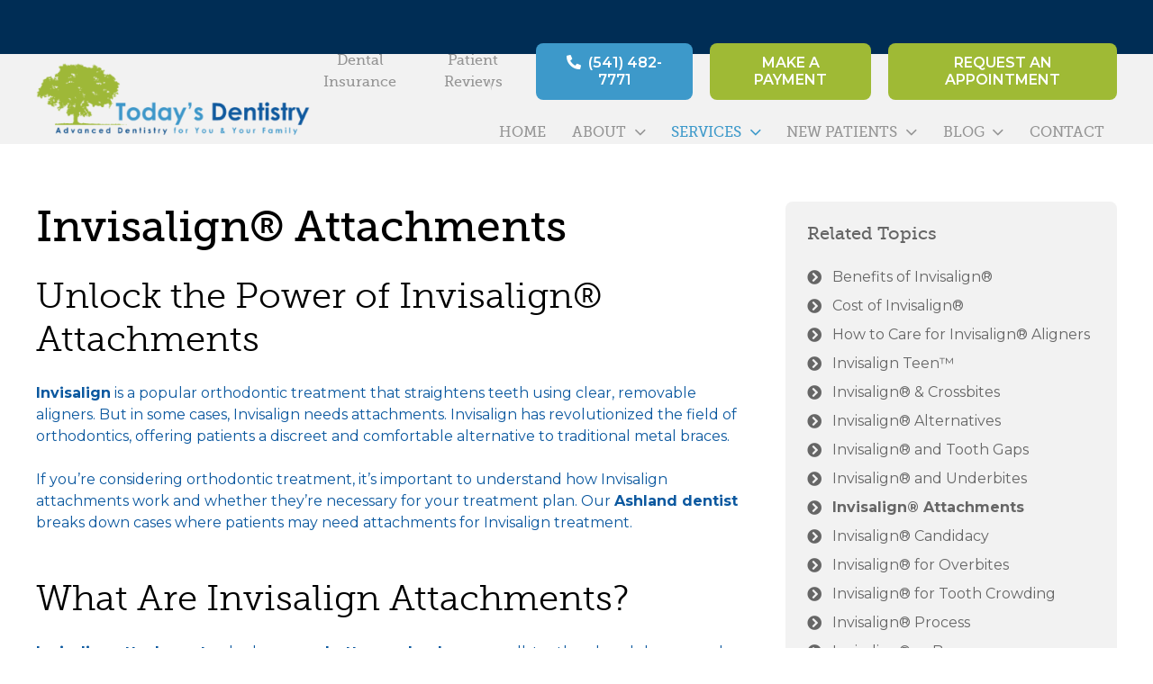

--- FILE ---
content_type: text/html; charset=UTF-8
request_url: https://www.ashlanddentist.com/services/cosmetic-dentistry/invisalign/attachments/
body_size: 39269
content:
<!DOCTYPE HTML>
<html class="" lang="en-US">
<head> <script>
var gform;gform||(document.addEventListener("gform_main_scripts_loaded",function(){gform.scriptsLoaded=!0}),document.addEventListener("gform/theme/scripts_loaded",function(){gform.themeScriptsLoaded=!0}),window.addEventListener("DOMContentLoaded",function(){gform.domLoaded=!0}),gform={domLoaded:!1,scriptsLoaded:!1,themeScriptsLoaded:!1,isFormEditor:()=>"function"==typeof InitializeEditor,callIfLoaded:function(o){return!(!gform.domLoaded||!gform.scriptsLoaded||!gform.themeScriptsLoaded&&!gform.isFormEditor()||(gform.isFormEditor()&&console.warn("The use of gform.initializeOnLoaded() is deprecated in the form editor context and will be removed in Gravity Forms 3.1."),o(),0))},initializeOnLoaded:function(o){gform.callIfLoaded(o)||(document.addEventListener("gform_main_scripts_loaded",()=>{gform.scriptsLoaded=!0,gform.callIfLoaded(o)}),document.addEventListener("gform/theme/scripts_loaded",()=>{gform.themeScriptsLoaded=!0,gform.callIfLoaded(o)}),window.addEventListener("DOMContentLoaded",()=>{gform.domLoaded=!0,gform.callIfLoaded(o)}))},hooks:{action:{},filter:{}},addAction:function(o,r,e,t){gform.addHook("action",o,r,e,t)},addFilter:function(o,r,e,t){gform.addHook("filter",o,r,e,t)},doAction:function(o){gform.doHook("action",o,arguments)},applyFilters:function(o){return gform.doHook("filter",o,arguments)},removeAction:function(o,r){gform.removeHook("action",o,r)},removeFilter:function(o,r,e){gform.removeHook("filter",o,r,e)},addHook:function(o,r,e,t,n){null==gform.hooks[o][r]&&(gform.hooks[o][r]=[]);var d=gform.hooks[o][r];null==n&&(n=r+"_"+d.length),gform.hooks[o][r].push({tag:n,callable:e,priority:t=null==t?10:t})},doHook:function(r,o,e){var t;if(e=Array.prototype.slice.call(e,1),null!=gform.hooks[r][o]&&((o=gform.hooks[r][o]).sort(function(o,r){return o.priority-r.priority}),o.forEach(function(o){"function"!=typeof(t=o.callable)&&(t=window[t]),"action"==r?t.apply(null,e):e[0]=t.apply(null,e)})),"filter"==r)return e[0]},removeHook:function(o,r,t,n){var e;null!=gform.hooks[o][r]&&(e=(e=gform.hooks[o][r]).filter(function(o,r,e){return!!(null!=n&&n!=o.tag||null!=t&&t!=o.priority)}),gform.hooks[o][r]=e)}});
</script>
<meta charset="UTF-8"><script>if(navigator.userAgent.match(/MSIE|Internet Explorer/i)||navigator.userAgent.match(/Trident\/7\..*?rv:11/i)){var href=document.location.href;if(!href.match(/[?&]nowprocket/)){if(href.indexOf("?")==-1){if(href.indexOf("#")==-1){document.location.href=href+"?nowprocket=1"}else{document.location.href=href.replace("#","?nowprocket=1#")}}else{if(href.indexOf("#")==-1){document.location.href=href+"&nowprocket=1"}else{document.location.href=href.replace("#","&nowprocket=1#")}}}}</script><script>(()=>{class RocketLazyLoadScripts{constructor(){this.v="2.0.4",this.userEvents=["keydown","keyup","mousedown","mouseup","mousemove","mouseover","mouseout","touchmove","touchstart","touchend","touchcancel","wheel","click","dblclick","input"],this.attributeEvents=["onblur","onclick","oncontextmenu","ondblclick","onfocus","onmousedown","onmouseenter","onmouseleave","onmousemove","onmouseout","onmouseover","onmouseup","onmousewheel","onscroll","onsubmit"]}async t(){this.i(),this.o(),/iP(ad|hone)/.test(navigator.userAgent)&&this.h(),this.u(),this.l(this),this.m(),this.k(this),this.p(this),this._(),await Promise.all([this.R(),this.L()]),this.lastBreath=Date.now(),this.S(this),this.P(),this.D(),this.O(),this.M(),await this.C(this.delayedScripts.normal),await this.C(this.delayedScripts.defer),await this.C(this.delayedScripts.async),await this.T(),await this.F(),await this.j(),await this.A(),window.dispatchEvent(new Event("rocket-allScriptsLoaded")),this.everythingLoaded=!0,this.lastTouchEnd&&await new Promise(t=>setTimeout(t,500-Date.now()+this.lastTouchEnd)),this.I(),this.H(),this.U(),this.W()}i(){this.CSPIssue=sessionStorage.getItem("rocketCSPIssue"),document.addEventListener("securitypolicyviolation",t=>{this.CSPIssue||"script-src-elem"!==t.violatedDirective||"data"!==t.blockedURI||(this.CSPIssue=!0,sessionStorage.setItem("rocketCSPIssue",!0))},{isRocket:!0})}o(){window.addEventListener("pageshow",t=>{this.persisted=t.persisted,this.realWindowLoadedFired=!0},{isRocket:!0}),window.addEventListener("pagehide",()=>{this.onFirstUserAction=null},{isRocket:!0})}h(){let t;function e(e){t=e}window.addEventListener("touchstart",e,{isRocket:!0}),window.addEventListener("touchend",function i(o){o.changedTouches[0]&&t.changedTouches[0]&&Math.abs(o.changedTouches[0].pageX-t.changedTouches[0].pageX)<10&&Math.abs(o.changedTouches[0].pageY-t.changedTouches[0].pageY)<10&&o.timeStamp-t.timeStamp<200&&(window.removeEventListener("touchstart",e,{isRocket:!0}),window.removeEventListener("touchend",i,{isRocket:!0}),"INPUT"===o.target.tagName&&"text"===o.target.type||(o.target.dispatchEvent(new TouchEvent("touchend",{target:o.target,bubbles:!0})),o.target.dispatchEvent(new MouseEvent("mouseover",{target:o.target,bubbles:!0})),o.target.dispatchEvent(new PointerEvent("click",{target:o.target,bubbles:!0,cancelable:!0,detail:1,clientX:o.changedTouches[0].clientX,clientY:o.changedTouches[0].clientY})),event.preventDefault()))},{isRocket:!0})}q(t){this.userActionTriggered||("mousemove"!==t.type||this.firstMousemoveIgnored?"keyup"===t.type||"mouseover"===t.type||"mouseout"===t.type||(this.userActionTriggered=!0,this.onFirstUserAction&&this.onFirstUserAction()):this.firstMousemoveIgnored=!0),"click"===t.type&&t.preventDefault(),t.stopPropagation(),t.stopImmediatePropagation(),"touchstart"===this.lastEvent&&"touchend"===t.type&&(this.lastTouchEnd=Date.now()),"click"===t.type&&(this.lastTouchEnd=0),this.lastEvent=t.type,t.composedPath&&t.composedPath()[0].getRootNode()instanceof ShadowRoot&&(t.rocketTarget=t.composedPath()[0]),this.savedUserEvents.push(t)}u(){this.savedUserEvents=[],this.userEventHandler=this.q.bind(this),this.userEvents.forEach(t=>window.addEventListener(t,this.userEventHandler,{passive:!1,isRocket:!0})),document.addEventListener("visibilitychange",this.userEventHandler,{isRocket:!0})}U(){this.userEvents.forEach(t=>window.removeEventListener(t,this.userEventHandler,{passive:!1,isRocket:!0})),document.removeEventListener("visibilitychange",this.userEventHandler,{isRocket:!0}),this.savedUserEvents.forEach(t=>{(t.rocketTarget||t.target).dispatchEvent(new window[t.constructor.name](t.type,t))})}m(){const t="return false",e=Array.from(this.attributeEvents,t=>"data-rocket-"+t),i="["+this.attributeEvents.join("],[")+"]",o="[data-rocket-"+this.attributeEvents.join("],[data-rocket-")+"]",s=(e,i,o)=>{o&&o!==t&&(e.setAttribute("data-rocket-"+i,o),e["rocket"+i]=new Function("event",o),e.setAttribute(i,t))};new MutationObserver(t=>{for(const n of t)"attributes"===n.type&&(n.attributeName.startsWith("data-rocket-")||this.everythingLoaded?n.attributeName.startsWith("data-rocket-")&&this.everythingLoaded&&this.N(n.target,n.attributeName.substring(12)):s(n.target,n.attributeName,n.target.getAttribute(n.attributeName))),"childList"===n.type&&n.addedNodes.forEach(t=>{if(t.nodeType===Node.ELEMENT_NODE)if(this.everythingLoaded)for(const i of[t,...t.querySelectorAll(o)])for(const t of i.getAttributeNames())e.includes(t)&&this.N(i,t.substring(12));else for(const e of[t,...t.querySelectorAll(i)])for(const t of e.getAttributeNames())this.attributeEvents.includes(t)&&s(e,t,e.getAttribute(t))})}).observe(document,{subtree:!0,childList:!0,attributeFilter:[...this.attributeEvents,...e]})}I(){this.attributeEvents.forEach(t=>{document.querySelectorAll("[data-rocket-"+t+"]").forEach(e=>{this.N(e,t)})})}N(t,e){const i=t.getAttribute("data-rocket-"+e);i&&(t.setAttribute(e,i),t.removeAttribute("data-rocket-"+e))}k(t){Object.defineProperty(HTMLElement.prototype,"onclick",{get(){return this.rocketonclick||null},set(e){this.rocketonclick=e,this.setAttribute(t.everythingLoaded?"onclick":"data-rocket-onclick","this.rocketonclick(event)")}})}S(t){function e(e,i){let o=e[i];e[i]=null,Object.defineProperty(e,i,{get:()=>o,set(s){t.everythingLoaded?o=s:e["rocket"+i]=o=s}})}e(document,"onreadystatechange"),e(window,"onload"),e(window,"onpageshow");try{Object.defineProperty(document,"readyState",{get:()=>t.rocketReadyState,set(e){t.rocketReadyState=e},configurable:!0}),document.readyState="loading"}catch(t){console.log("WPRocket DJE readyState conflict, bypassing")}}l(t){this.originalAddEventListener=EventTarget.prototype.addEventListener,this.originalRemoveEventListener=EventTarget.prototype.removeEventListener,this.savedEventListeners=[],EventTarget.prototype.addEventListener=function(e,i,o){o&&o.isRocket||!t.B(e,this)&&!t.userEvents.includes(e)||t.B(e,this)&&!t.userActionTriggered||e.startsWith("rocket-")||t.everythingLoaded?t.originalAddEventListener.call(this,e,i,o):(t.savedEventListeners.push({target:this,remove:!1,type:e,func:i,options:o}),"mouseenter"!==e&&"mouseleave"!==e||t.originalAddEventListener.call(this,e,t.savedUserEvents.push,o))},EventTarget.prototype.removeEventListener=function(e,i,o){o&&o.isRocket||!t.B(e,this)&&!t.userEvents.includes(e)||t.B(e,this)&&!t.userActionTriggered||e.startsWith("rocket-")||t.everythingLoaded?t.originalRemoveEventListener.call(this,e,i,o):t.savedEventListeners.push({target:this,remove:!0,type:e,func:i,options:o})}}J(t,e){this.savedEventListeners=this.savedEventListeners.filter(i=>{let o=i.type,s=i.target||window;return e!==o||t!==s||(this.B(o,s)&&(i.type="rocket-"+o),this.$(i),!1)})}H(){EventTarget.prototype.addEventListener=this.originalAddEventListener,EventTarget.prototype.removeEventListener=this.originalRemoveEventListener,this.savedEventListeners.forEach(t=>this.$(t))}$(t){t.remove?this.originalRemoveEventListener.call(t.target,t.type,t.func,t.options):this.originalAddEventListener.call(t.target,t.type,t.func,t.options)}p(t){let e;function i(e){return t.everythingLoaded?e:e.split(" ").map(t=>"load"===t||t.startsWith("load.")?"rocket-jquery-load":t).join(" ")}function o(o){function s(e){const s=o.fn[e];o.fn[e]=o.fn.init.prototype[e]=function(){return this[0]===window&&t.userActionTriggered&&("string"==typeof arguments[0]||arguments[0]instanceof String?arguments[0]=i(arguments[0]):"object"==typeof arguments[0]&&Object.keys(arguments[0]).forEach(t=>{const e=arguments[0][t];delete arguments[0][t],arguments[0][i(t)]=e})),s.apply(this,arguments),this}}if(o&&o.fn&&!t.allJQueries.includes(o)){const e={DOMContentLoaded:[],"rocket-DOMContentLoaded":[]};for(const t in e)document.addEventListener(t,()=>{e[t].forEach(t=>t())},{isRocket:!0});o.fn.ready=o.fn.init.prototype.ready=function(i){function s(){parseInt(o.fn.jquery)>2?setTimeout(()=>i.bind(document)(o)):i.bind(document)(o)}return"function"==typeof i&&(t.realDomReadyFired?!t.userActionTriggered||t.fauxDomReadyFired?s():e["rocket-DOMContentLoaded"].push(s):e.DOMContentLoaded.push(s)),o([])},s("on"),s("one"),s("off"),t.allJQueries.push(o)}e=o}t.allJQueries=[],o(window.jQuery),Object.defineProperty(window,"jQuery",{get:()=>e,set(t){o(t)}})}P(){const t=new Map;document.write=document.writeln=function(e){const i=document.currentScript,o=document.createRange(),s=i.parentElement;let n=t.get(i);void 0===n&&(n=i.nextSibling,t.set(i,n));const c=document.createDocumentFragment();o.setStart(c,0),c.appendChild(o.createContextualFragment(e)),s.insertBefore(c,n)}}async R(){return new Promise(t=>{this.userActionTriggered?t():this.onFirstUserAction=t})}async L(){return new Promise(t=>{document.addEventListener("DOMContentLoaded",()=>{this.realDomReadyFired=!0,t()},{isRocket:!0})})}async j(){return this.realWindowLoadedFired?Promise.resolve():new Promise(t=>{window.addEventListener("load",t,{isRocket:!0})})}M(){this.pendingScripts=[];this.scriptsMutationObserver=new MutationObserver(t=>{for(const e of t)e.addedNodes.forEach(t=>{"SCRIPT"!==t.tagName||t.noModule||t.isWPRocket||this.pendingScripts.push({script:t,promise:new Promise(e=>{const i=()=>{const i=this.pendingScripts.findIndex(e=>e.script===t);i>=0&&this.pendingScripts.splice(i,1),e()};t.addEventListener("load",i,{isRocket:!0}),t.addEventListener("error",i,{isRocket:!0}),setTimeout(i,1e3)})})})}),this.scriptsMutationObserver.observe(document,{childList:!0,subtree:!0})}async F(){await this.X(),this.pendingScripts.length?(await this.pendingScripts[0].promise,await this.F()):this.scriptsMutationObserver.disconnect()}D(){this.delayedScripts={normal:[],async:[],defer:[]},document.querySelectorAll("script[type$=rocketlazyloadscript]").forEach(t=>{t.hasAttribute("data-rocket-src")?t.hasAttribute("async")&&!1!==t.async?this.delayedScripts.async.push(t):t.hasAttribute("defer")&&!1!==t.defer||"module"===t.getAttribute("data-rocket-type")?this.delayedScripts.defer.push(t):this.delayedScripts.normal.push(t):this.delayedScripts.normal.push(t)})}async _(){await this.L();let t=[];document.querySelectorAll("script[type$=rocketlazyloadscript][data-rocket-src]").forEach(e=>{let i=e.getAttribute("data-rocket-src");if(i&&!i.startsWith("data:")){i.startsWith("//")&&(i=location.protocol+i);try{const o=new URL(i).origin;o!==location.origin&&t.push({src:o,crossOrigin:e.crossOrigin||"module"===e.getAttribute("data-rocket-type")})}catch(t){}}}),t=[...new Map(t.map(t=>[JSON.stringify(t),t])).values()],this.Y(t,"preconnect")}async G(t){if(await this.K(),!0!==t.noModule||!("noModule"in HTMLScriptElement.prototype))return new Promise(e=>{let i;function o(){(i||t).setAttribute("data-rocket-status","executed"),e()}try{if(navigator.userAgent.includes("Firefox/")||""===navigator.vendor||this.CSPIssue)i=document.createElement("script"),[...t.attributes].forEach(t=>{let e=t.nodeName;"type"!==e&&("data-rocket-type"===e&&(e="type"),"data-rocket-src"===e&&(e="src"),i.setAttribute(e,t.nodeValue))}),t.text&&(i.text=t.text),t.nonce&&(i.nonce=t.nonce),i.hasAttribute("src")?(i.addEventListener("load",o,{isRocket:!0}),i.addEventListener("error",()=>{i.setAttribute("data-rocket-status","failed-network"),e()},{isRocket:!0}),setTimeout(()=>{i.isConnected||e()},1)):(i.text=t.text,o()),i.isWPRocket=!0,t.parentNode.replaceChild(i,t);else{const i=t.getAttribute("data-rocket-type"),s=t.getAttribute("data-rocket-src");i?(t.type=i,t.removeAttribute("data-rocket-type")):t.removeAttribute("type"),t.addEventListener("load",o,{isRocket:!0}),t.addEventListener("error",i=>{this.CSPIssue&&i.target.src.startsWith("data:")?(console.log("WPRocket: CSP fallback activated"),t.removeAttribute("src"),this.G(t).then(e)):(t.setAttribute("data-rocket-status","failed-network"),e())},{isRocket:!0}),s?(t.fetchPriority="high",t.removeAttribute("data-rocket-src"),t.src=s):t.src="data:text/javascript;base64,"+window.btoa(unescape(encodeURIComponent(t.text)))}}catch(i){t.setAttribute("data-rocket-status","failed-transform"),e()}});t.setAttribute("data-rocket-status","skipped")}async C(t){const e=t.shift();return e?(e.isConnected&&await this.G(e),this.C(t)):Promise.resolve()}O(){this.Y([...this.delayedScripts.normal,...this.delayedScripts.defer,...this.delayedScripts.async],"preload")}Y(t,e){this.trash=this.trash||[];let i=!0;var o=document.createDocumentFragment();t.forEach(t=>{const s=t.getAttribute&&t.getAttribute("data-rocket-src")||t.src;if(s&&!s.startsWith("data:")){const n=document.createElement("link");n.href=s,n.rel=e,"preconnect"!==e&&(n.as="script",n.fetchPriority=i?"high":"low"),t.getAttribute&&"module"===t.getAttribute("data-rocket-type")&&(n.crossOrigin=!0),t.crossOrigin&&(n.crossOrigin=t.crossOrigin),t.integrity&&(n.integrity=t.integrity),t.nonce&&(n.nonce=t.nonce),o.appendChild(n),this.trash.push(n),i=!1}}),document.head.appendChild(o)}W(){this.trash.forEach(t=>t.remove())}async T(){try{document.readyState="interactive"}catch(t){}this.fauxDomReadyFired=!0;try{await this.K(),this.J(document,"readystatechange"),document.dispatchEvent(new Event("rocket-readystatechange")),await this.K(),document.rocketonreadystatechange&&document.rocketonreadystatechange(),await this.K(),this.J(document,"DOMContentLoaded"),document.dispatchEvent(new Event("rocket-DOMContentLoaded")),await this.K(),this.J(window,"DOMContentLoaded"),window.dispatchEvent(new Event("rocket-DOMContentLoaded"))}catch(t){console.error(t)}}async A(){try{document.readyState="complete"}catch(t){}try{await this.K(),this.J(document,"readystatechange"),document.dispatchEvent(new Event("rocket-readystatechange")),await this.K(),document.rocketonreadystatechange&&document.rocketonreadystatechange(),await this.K(),this.J(window,"load"),window.dispatchEvent(new Event("rocket-load")),await this.K(),window.rocketonload&&window.rocketonload(),await this.K(),this.allJQueries.forEach(t=>t(window).trigger("rocket-jquery-load")),await this.K(),this.J(window,"pageshow");const t=new Event("rocket-pageshow");t.persisted=this.persisted,window.dispatchEvent(t),await this.K(),window.rocketonpageshow&&window.rocketonpageshow({persisted:this.persisted})}catch(t){console.error(t)}}async K(){Date.now()-this.lastBreath>45&&(await this.X(),this.lastBreath=Date.now())}async X(){return document.hidden?new Promise(t=>setTimeout(t)):new Promise(t=>requestAnimationFrame(t))}B(t,e){return e===document&&"readystatechange"===t||(e===document&&"DOMContentLoaded"===t||(e===window&&"DOMContentLoaded"===t||(e===window&&"load"===t||e===window&&"pageshow"===t)))}static run(){(new RocketLazyLoadScripts).t()}}RocketLazyLoadScripts.run()})();</script>
	
	<meta name='robots' content='index, follow, max-image-preview:large, max-snippet:-1, max-video-preview:-1' />
	<style>img:is([sizes="auto" i], [sizes^="auto," i]) { contain-intrinsic-size: 3000px 1500px }</style>
	
	<!-- This site is optimized with the Yoast SEO plugin v26.0 - https://yoast.com/wordpress/plugins/seo/ -->
	<title>Invisalign® Attachments | Ashland Invisalign® Provider</title>
<link data-rocket-prefetch href="https://fonts.googleapis.com" rel="dns-prefetch">
<link data-rocket-preload as="style" href="https://fonts.googleapis.com/css?family=Montserrat%3A400%2C700%2C400italic%2C500%2C600%2C700italic&#038;display=swap" rel="preload">
<link href="https://fonts.googleapis.com/css?family=Montserrat%3A400%2C700%2C400italic%2C500%2C600%2C700italic&#038;display=swap" media="print" onload="this.media=&#039;all&#039;" rel="stylesheet">
<noscript><link rel="stylesheet" href="https://fonts.googleapis.com/css?family=Montserrat%3A400%2C700%2C400italic%2C500%2C600%2C700italic&#038;display=swap"></noscript>
<style id="rocket-critical-css">.page-list .current_page_item>a{font-weight:bold}*{box-sizing:border-box}html{-ms-text-size-adjust:100%;-webkit-text-size-adjust:100%}body{margin:0}a{text-decoration:none;background:none;-webkit-text-decoration-skip:objects}img{height:auto;max-width:100%}input{vertical-align:top;text-transform:none;color:inherit;font:inherit;border:none;margin:0}input:not([type="submit"]){outline:none!important}::-moz-focus-inner{border:0}input::-ms-clear{display:none}::-webkit-file-upload-button{-webkit-appearance:button;font:inherit}ul{list-style:none;margin:0;padding:0}:-webkit-full-screen-ancestor:not(iframe){animation:none!important}::-moz-placeholder{opacity:0.5;color:inherit}::-webkit-input-placeholder{color:inherit;opacity:0.5}h1,h2{font-family:inherit;line-height:1.4;margin:0 0 1.5rem;padding-top:1.5rem}h1:first-child,h2:first-child{padding-top:0}ul{margin:0 0 1.5rem}ul{list-style-type:disc;margin-left:2.5rem}li{margin:0 0 0.5rem}li>ul{margin-bottom:0.5rem;margin-top:0.5rem}h1:last-child,ul:last-child,li:last-child{margin-bottom:0}.hidden{display:none!important}.i-cf:before,.i-cf:after{content:' ';display:table}.i-cf:after{clear:both}.align_left{text-align:left}.align_right{text-align:right}.align_center{text-align:center}.l-canvas{margin:0 auto;width:100%;flex-grow:1}@media screen and (min-width:1025px){body:not(.us_iframe){display:flex;flex-direction:column;min-height:100vh}}@media screen and (-ms-high-contrast:active),(-ms-high-contrast:none){body{display:block!important}}.l-subheader,.l-section{padding-left:2.5rem;padding-right:2.5rem}.l-section{position:relative;margin:0 auto}.l-section-h{position:relative;margin:0 auto;width:100%}.l-section.height_small{padding-top:2rem;padding-bottom:2rem}.l-section.height_medium{padding-top:4rem;padding-bottom:4rem}.l-section.height_huge{padding-top:8rem;padding-bottom:8rem}.l-body .vc_row:after,.l-body .vc_row:before,.l-body .vc_column-inner:after,.l-body .vc_column-inner:before{display:none}.l-body .wpb_content_element{margin-bottom:0}.rounded_none .w-header-show{border-radius:0!important}.g-cols{display:flex;flex-wrap:wrap}.vc_column_container{display:flex;flex-direction:column}.vc_column-inner{display:flex;flex-direction:column;flex-grow:1;flex-shrink:0}.g-cols.type_default{margin:0 -1.5rem}.g-cols.type_default>div>.vc_column-inner{padding-left:1.5rem;padding-right:1.5rem}.g-cols.valign_middle>div>.vc_column-inner{justify-content:center}@media screen and (-ms-high-contrast:active),(-ms-high-contrast:none){.vc_column-inner,.wpb_wrapper{min-height:1px}}.l-header a{color:inherit}.l-subheader-cell{display:flex;align-items:center;flex-grow:1}.l-subheader-cell.at_left{justify-content:flex-start}.header_hor .l-subheader-cell.at_left>*{margin-right:1.4rem}.l-subheader-cell.at_center{justify-content:center}.l-subheader-cell.at_right{justify-content:flex-end}.header_hor .l-subheader-cell.at_right>*{margin-left:1.4rem}.l-header:before{content:'auto';left:-100%;position:absolute;top:-100%;visibility:hidden!important}.w-vwrapper{display:flex;flex-direction:column}.w-vwrapper.align_right{align-items:flex-end}.w-vwrapper>*:not(:last-child){margin-bottom:0.7rem}.w-hwrapper{display:flex;align-items:center}.w-hwrapper.align_left{justify-content:flex-start}.w-hwrapper.align_left>*{margin-right:1.2rem}.w-hwrapper.align_left>*:last-child{margin-right:0}.l-header .w-btn{display:block}.w-text{padding:0}.l-header .w-text{line-height:1.5}.fas{-moz-osx-font-smoothing:grayscale;-webkit-font-smoothing:antialiased;display:inline-block;font-style:normal;font-variant:normal;text-rendering:auto;line-height:1}.fa-phone-alt:before{content:"\f879"}.w-btn{display:inline-block;vertical-align:top;text-align:center;line-height:1.2;position:relative}.w-btn{padding:0.8em 1.8em}.w-btn i{display:inline-block;vertical-align:top;line-height:inherit}.w-btn.icon_atleft i{margin-right:0.5em}.w-btn:before{content:'';position:absolute;top:0;left:0;right:0;bottom:0;border-radius:inherit;border-style:solid;border-color:inherit;border-image:inherit}.w-grid{clear:both}.w-grid-item{flex-shrink:0}.w-grid-item-h{position:relative;height:100%}.w-grid-item-h time{display:block}.w-post-elm.color_link_inherit a{color:inherit}.w-post-elm.post_title{padding:0}.w-grid div:not(.w-vwrapper)>.post_title{margin-bottom:0}.l-header .w-image{flex-shrink:0;height:35px}.w-image-h{display:block;border-radius:inherit;border-color:inherit!important;color:inherit!important}.l-header .w-image-h{height:inherit}.w-image img{vertical-align:top;border-radius:inherit}.l-header .w-image img{display:block;height:inherit;width:auto}.w-image-h[href]{position:relative}.w-vwrapper .w-nav.type_desktop{line-height:50px}.l-subheader-cell .w-nav{margin-left:0;margin-right:0}.w-nav-list{list-style:none;margin:0}.w-nav-list:not(.level_1){display:none}.w-nav.type_desktop .w-nav-list:not(.level_1){box-shadow:0 2px 3px rgba(0,0,0,0.1),0 5px 10px rgba(0,0,0,0.2)}.w-nav.type_desktop .w-nav-list.level_2{text-align:left;position:absolute;left:0;z-index:120;min-width:12rem}.w-nav.type_desktop .w-nav-list.level_3{position:absolute;left:100%;top:0;z-index:121;min-width:12rem}.w-nav .menu-item{display:block;position:relative;margin:0}.w-nav-anchor{display:block;overflow:hidden;position:relative;border:none!important;outline:none!important}.w-nav.type_desktop .w-nav-anchor.level_1{z-index:1}.w-nav.type_desktop .w-nav-anchor:not(.level_1){line-height:1.5em;padding:0.6em 20px;white-space:nowrap}.w-nav-arrow{display:none;vertical-align:top;font-weight:normal;line-height:inherit;text-transform:none;text-align:center}.w-nav-arrow:before{content:'\f107';vertical-align:top;font-family:fontawesome;font-weight:400}.w-nav.type_desktop .w-nav-anchor.level_1 .w-nav-arrow:before{font-size:1.3em;margin-left:0.4em}.w-nav.type_desktop .w-nav-list.level_2 .w-nav-arrow:before{content:'\f105';font-size:1.5em}.w-nav.type_desktop .menu-item-has-children>.w-nav-anchor:not(.level_1) .w-nav-arrow{display:block;position:absolute;top:0;right:0;line-height:2.7em;width:2em}.w-nav.type_desktop .menu-item-has-children>.w-nav-anchor:not(.level_1) .w-nav-title{padding-right:2em}.header_hor .w-nav.type_desktop>.w-nav-list{display:flex;align-items:center}.header_hor .w-nav.type_desktop>.w-nav-list>.menu-item{flex-shrink:0}.w-nav.type_desktop.dropdown_height .w-nav-list:not(.level_1){display:block;transform-origin:50% 0;transform:scaleY(0) translateZ(0);opacity:0}.header_hor .l-subheader-cell.at_right .w-nav:last-child .w-nav-control{margin-right:-0.8rem}.w-nav-control{display:none;line-height:50px;height:50px;padding:0 0.8rem;color:inherit}.w-nav-icon{display:inline-block;vertical-align:top;font-size:20px;position:relative;height:inherit;width:1em}.w-nav-icon i,.w-nav-icon i:before,.w-nav-icon i:after{content:'';display:block;position:absolute;height:0;width:inherit}.w-nav-icon i{border-bottom:0.15em solid}.w-nav-icon i:before,.w-nav-icon i:after{border-bottom:inherit}.w-nav-icon i{top:50%;transform:translateY(-50%)}.w-nav-icon i:before{top:-0.3333em}.w-nav-icon i:after{top:0.3333em}.w-nav-close{display:none;position:absolute;top:0;right:0;text-align:center;font-size:3rem;line-height:6rem;width:6rem;opacity:0.5}.w-nav-close:before{content:'\f00d';font-family:fontawesome;font-weight:normal;vertical-align:top}.w-socials-item-link-hover{display:none;position:absolute;top:0;left:0;right:0;bottom:0}.w-socials-item-popup{display:none;position:absolute;left:50%;bottom:100%;text-align:center;white-space:nowrap;z-index:90;font-size:0.9rem;line-height:2.4rem;padding:0 1rem;margin-bottom:7px;border-radius:0.25rem;background:#333;color:#fff;opacity:0;visibility:hidden;transform:translate3d(-50%,-1em,0)}.w-socials-item-popup:after{content:'';display:block;position:absolute;left:50%;bottom:-7px;margin-left:-8px;width:0;height:0;border-left:8px solid transparent;border-right:8px solid transparent;border-top:8px solid #333}.w-socials-item.facebook .w-socials-item-link-hover{background:#1e77f0}.w-socials-item.google .w-socials-item-link-hover{background:#db4437}.w-socials-item.yelp .w-socials-item-link-hover{background:#c41200}.rounded_none .w-socials-item-popup{border-radius:0!important}body{overflow-x:hidden;min-width:0!important}.l-header.pos_fixed{min-width:0!important}@media (min-width:768px){.vc_col-sm-12{width:100%}}@media (min-width:992px){.vc_col-md-4{width:33.3333%}.vc_col-md-8{width:66.6666%}}@media (max-width:767px){.g-cols>div:not([class*="vc_col-xs-"]){width:100%;margin:0 0 1rem}.g-cols:not(.reversed)>div:last-child{margin-bottom:0}}@media (min-width:768px) and (max-width:991px){.g-cols.type_default>div[class*="vc_col-md-"]{margin-top:1rem;margin-bottom:1rem}}@media (max-width:1024px){.l-section.height_medium{padding-top:2.5rem;padding-bottom:2.5rem}.l-section.height_huge{padding-top:9vmax;padding-bottom:9vmax}}@media screen and (max-width:900px){.l-subheader{padding-left:1rem!important;padding-right:1rem!important}}@media screen and (max-width:767px){h1,h2{margin-bottom:1rem}.w-nav-close{font-size:2rem;line-height:4rem;width:4rem}}@media screen and (max-width:600px){.w-header-show{margin:10px!important}.l-subheader,.l-section{padding-left:1.5rem;padding-right:1.5rem}.l-section.height_small,.l-section.height_medium{padding-top:1.5rem;padding-bottom:1.5rem}}@media screen and (max-width:480px){.w-nav-anchor.level_2,.w-nav-anchor.level_3{white-space:normal}}*{-webkit-font-smoothing:antialiased;-moz-osx-font-smoothing:grayscale}html{line-height:1.5!important}@media screen and (min-width:768px) and (max-width:991px){.l-main h1{font-size:2.5rem}}@media screen and (min-width:992px) and (max-width:1399px){.l-main h1{font-size:3rem}}@media screen and (min-width:768px) and (max-width:991px){.l-main h2{font-size:2rem}}@media screen and (min-width:992px) and (max-width:1399px){.l-main h2{font-size:2.5rem}}a{color:inherit}.l-header{font-family:"Museo Slab",sans-serif;font-weight:500}.l-header .ush_menu_1 .w-nav-list .menu-item.level_1>.w-nav-anchor{text-transform:uppercase}.l-header .ush_menu_1 .w-nav-control .w-nav-icon{color:#3D99CA}.l-header .ush_menu_1 .w-nav-control .w-nav-icon i,.l-header .ush_menu_1 .w-nav-control .w-nav-icon i:before,.l-header .ush_menu_1 .w-nav-control .w-nav-icon i:after{border-radius:2rem}.l-header .ush_menu_1 .w-nav-control:not(.active) .w-nav-icon i::before{width:66%;right:0}.l-header .ush_menu_1 .w-nav-control:not(.active) .w-nav-icon i::after{width:50%;right:0;top:calc(0.3333em + 1px)}@media screen and (max-width:767px){.l-header .l-subheader.at_top{background-color:#3D99CA}}@media screen and (min-width:901px) and (max-width:991px){.l-header .l-subheader.at_top{font-size:0.9rem}}.l-main a{font-weight:700}.l-main .titlebar{background:linear-gradient(96.34deg,#003565 0%,#0B589F 100%);border-bottom-left-radius:5rem;border-bottom-right-radius:5rem;margin-bottom:-5rem;z-index:1}.l-main .titlebar h1{color:#FFFFFF}@media screen and (max-width:767px){.l-main .titlebar{text-align:center;border-bottom-left-radius:1rem;border-bottom-right-radius:1rem}}.l-main .featured-image{padding-top:12rem;padding-bottom:12rem}#gform_1 input{border:none;border-bottom:1px solid #FFFFFF;background-color:transparent;-webkit-box-shadow:none;box-shadow:none;color:white}#gform_1 input::-webkit-input-placeholder{opacity:1;color:#FFFFFF;font-size:1.25rem;font-weight:500}#gform_1 input::-moz-placeholder{opacity:1;color:#FFFFFF;font-size:1.25rem;font-weight:500}#gform_1 input:-ms-input-placeholder{opacity:1;color:#FFFFFF;font-size:1.25rem;font-weight:500}#gform_1 input::-ms-input-placeholder{opacity:1;color:#FFFFFF;font-size:1.25rem;font-weight:500}[class*="ul-styled"] ul{margin-left:0;list-style-type:none}[class*="ul-styled"] ul>li{position:relative;padding-left:1.75em}[class*="ul-styled"] ul>li:before{font-family:fontawesome;font-weight:900;position:absolute;left:0;color:#0B589F}.ul-styled-arrow ul>li:before{content:""}[class*="--sidebar"]{color:#666;font-size:16px}[class*="--sidebar"]>.vc_column-inner>.wpb_wrapper{background-color:#f2f2f2;padding:1.5em;border-radius:0.5em}[class*="--sidebar"]>.vc_column-inner>.wpb_wrapper>div:not(:last-child){margin-bottom:1.5rem}[class*="--sidebar"] h2{font-size:1.25em;font-weight:500}[class*="--sidebar"] h2,[class*="--sidebar"] a{color:inherit}[class*="--sidebar"] a{font-weight:400}[class*="--sidebar"] [class*="ul-styled"] ul>li:before{color:inherit}</style><link rel="preload" data-rocket-preload as="image" href="https://www.ashlanddentist.com/wp-content/uploads/2023/11/shutterstock_1467358730.jpg" imagesrcset="https://www.ashlanddentist.com/wp-content/uploads/2023/11/shutterstock_1467358730.jpg 600w, https://www.ashlanddentist.com/wp-content/uploads/2023/11/shutterstock_1467358730-300x200.jpg 300w" imagesizes="(max-width: 600px) 100vw, 600px" fetchpriority="high">
	<meta name="description" content="With Invisalign® attachments, our Ashland dentist can ensure your smile goals are met &amp; your teeth turn out straighter. Learn more here." />
	<link rel="canonical" href="https://www.ashlanddentist.com/services/cosmetic-dentistry/invisalign/attachments/" />
	<meta property="og:locale" content="en_US" />
	<meta property="og:type" content="article" />
	<meta property="og:title" content="Invisalign® Attachments | Ashland Invisalign® Provider" />
	<meta property="og:description" content="With Invisalign® attachments, our Ashland dentist can ensure your smile goals are met &amp; your teeth turn out straighter. Learn more here." />
	<meta property="og:url" content="https://www.ashlanddentist.com/services/cosmetic-dentistry/invisalign/attachments/" />
	<meta property="og:site_name" content="Today&#039;s Dentistry" />
	<meta property="article:modified_time" content="2023-11-15T16:17:13+00:00" />
	<meta property="og:image" content="https://www.ashlanddentist.com/wp-content/uploads/2023/11/shutterstock_1467358730.jpg" />
	<meta name="twitter:card" content="summary_large_image" />
	<meta name="twitter:label1" content="Est. reading time" />
	<meta name="twitter:data1" content="5 minutes" />
	<script type="application/ld+json" class="yoast-schema-graph">{"@context":"https://schema.org","@graph":[{"@type":"WebPage","@id":"https://www.ashlanddentist.com/services/cosmetic-dentistry/invisalign/attachments/","url":"https://www.ashlanddentist.com/services/cosmetic-dentistry/invisalign/attachments/","name":"Invisalign® Attachments | Ashland Invisalign® Provider","isPartOf":{"@id":"https://www.ashlanddentist.com/#website"},"primaryImageOfPage":{"@id":"https://www.ashlanddentist.com/services/cosmetic-dentistry/invisalign/attachments/#primaryimage"},"image":{"@id":"https://www.ashlanddentist.com/services/cosmetic-dentistry/invisalign/attachments/#primaryimage"},"thumbnailUrl":"https://www.ashlanddentist.com/wp-content/uploads/2023/11/shutterstock_1467358730.jpg","datePublished":"2023-10-23T18:23:35+00:00","dateModified":"2023-11-15T16:17:13+00:00","description":"With Invisalign® attachments, our Ashland dentist can ensure your smile goals are met & your teeth turn out straighter. Learn more here.","breadcrumb":{"@id":"https://www.ashlanddentist.com/services/cosmetic-dentistry/invisalign/attachments/#breadcrumb"},"inLanguage":"en-US","potentialAction":[{"@type":"ReadAction","target":["https://www.ashlanddentist.com/services/cosmetic-dentistry/invisalign/attachments/"]}]},{"@type":"ImageObject","inLanguage":"en-US","@id":"https://www.ashlanddentist.com/services/cosmetic-dentistry/invisalign/attachments/#primaryimage","url":"https://www.ashlanddentist.com/wp-content/uploads/2023/11/shutterstock_1467358730.jpg","contentUrl":"https://www.ashlanddentist.com/wp-content/uploads/2023/11/shutterstock_1467358730.jpg","width":600,"height":400,"caption":"Invisalign clear aligners"},{"@type":"BreadcrumbList","@id":"https://www.ashlanddentist.com/services/cosmetic-dentistry/invisalign/attachments/#breadcrumb","itemListElement":[{"@type":"ListItem","position":1,"name":"Home","item":"https://www.ashlanddentist.com/"},{"@type":"ListItem","position":2,"name":"Services","item":"https://www.ashlanddentist.com/services/"},{"@type":"ListItem","position":3,"name":"Cosmetic Dentistry","item":"https://www.ashlanddentist.com/services/cosmetic-dentistry/"},{"@type":"ListItem","position":4,"name":"Invisalign®","item":"https://www.ashlanddentist.com/services/cosmetic-dentistry/invisalign/"},{"@type":"ListItem","position":5,"name":"Invisalign® Attachments"}]},{"@type":"WebSite","@id":"https://www.ashlanddentist.com/#website","url":"https://www.ashlanddentist.com/","name":"Today's Dentistry","description":"Ashland","potentialAction":[{"@type":"SearchAction","target":{"@type":"EntryPoint","urlTemplate":"https://www.ashlanddentist.com/?s={search_term_string}"},"query-input":{"@type":"PropertyValueSpecification","valueRequired":true,"valueName":"search_term_string"}}],"inLanguage":"en-US"}]}</script>
	<!-- / Yoast SEO plugin. -->


<link rel='dns-prefetch' href='//fonts.googleapis.com' />
<link href='https://fonts.gstatic.com' crossorigin rel='preconnect' />
<link rel="alternate" type="application/rss+xml" title="Today&#039;s Dentistry &raquo; Feed" href="https://www.ashlanddentist.com/feed/" />
<link rel="alternate" type="application/rss+xml" title="Today&#039;s Dentistry &raquo; Comments Feed" href="https://www.ashlanddentist.com/comments/feed/" />
<meta name="viewport" content="width=device-width, initial-scale=1"><meta name="SKYPE_TOOLBAR" content="SKYPE_TOOLBAR_PARSER_COMPATIBLE"><meta name="theme-color" content="#f3f3f3"><meta property="og:title" content="Invisalign® Attachments"><meta property="og:type" content="website"><meta property="og:url" content="https://www.ashlanddentist.com/services/cosmetic-dentistry/invisalign/attachments/"><meta property="og:image" itemprop="image" content="https://www.ashlanddentist.com/wp-content/uploads/2023/11/shutterstock_1467358730.jpg"><style id='classic-theme-styles-inline-css'>
/*! This file is auto-generated */
.wp-block-button__link{color:#fff;background-color:#32373c;border-radius:9999px;box-shadow:none;text-decoration:none;padding:calc(.667em + 2px) calc(1.333em + 2px);font-size:1.125em}.wp-block-file__button{background:#32373c;color:#fff;text-decoration:none}
</style>
<link data-minify="1" rel='preload'  href='https://www.ashlanddentist.com/wp-content/cache/min/1/wp-content/plugins/page-list/css/page-list.css?ver=1769098013' data-rocket-async="style" as="style" onload="this.onload=null;this.rel='stylesheet'" onerror="this.removeAttribute('data-rocket-async')"  media='all' />
<link data-minify="1" rel='preload'  href='https://www.ashlanddentist.com/wp-content/cache/min/1/wp-content/plugins/twenty20/assets/css/twenty20.css?ver=1769098013' data-rocket-async="style" as="style" onload="this.onload=null;this.rel='stylesheet'" onerror="this.removeAttribute('data-rocket-async')"  media='all' />

<link rel='preload'  href='//www.ashlanddentist.com/wp-content/themes/Imola/css/style.min.css' data-rocket-async="style" as="style" onload="this.onload=null;this.rel='stylesheet'" onerror="this.removeAttribute('data-rocket-async')"  media='all' />
<link rel='preload'  href='//www.ashlanddentist.com/wp-content/themes/Imola/common/css/plugins/gravityforms.min.css' data-rocket-async="style" as="style" onload="this.onload=null;this.rel='stylesheet'" onerror="this.removeAttribute('data-rocket-async')"  media='all' />
<link rel='preload'  href='//www.ashlanddentist.com/wp-content/themes/Imola/common/css/responsive.min.css' data-rocket-async="style" as="style" onload="this.onload=null;this.rel='stylesheet'" onerror="this.removeAttribute('data-rocket-async')"  media='all' />
<link data-minify="1" rel='preload'  href='https://www.ashlanddentist.com/wp-content/cache/min/1/wp-content/themes/Imola-child/style.css?ver=1769098013' data-rocket-async="style" as="style" onload="this.onload=null;this.rel='stylesheet'" onerror="this.removeAttribute('data-rocket-async')"  media='all' />
<link data-minify="1" rel='preload'  href='https://www.ashlanddentist.com/wp-content/cache/min/1/wp-content/themes/Imola-child/style.css?ver=1769098013' data-rocket-async="style" as="style" onload="this.onload=null;this.rel='stylesheet'" onerror="this.removeAttribute('data-rocket-async')"  media='all' />
<link data-minify="1" rel='preload'  href='https://www.ashlanddentist.com/wp-content/cache/background-css/1/www.ashlanddentist.com/wp-content/cache/min/1/wp-content/themes/Imola-child/custom.css?ver=1769098013&wpr_t=1769115056' data-rocket-async="style" as="style" onload="this.onload=null;this.rel='stylesheet'" onerror="this.removeAttribute('data-rocket-async')"  media='all' />
<style id='rocket-lazyload-inline-css'>
.rll-youtube-player{position:relative;padding-bottom:56.23%;height:0;overflow:hidden;max-width:100%;}.rll-youtube-player:focus-within{outline: 2px solid currentColor;outline-offset: 5px;}.rll-youtube-player iframe{position:absolute;top:0;left:0;width:100%;height:100%;z-index:100;background:0 0}.rll-youtube-player img{bottom:0;display:block;left:0;margin:auto;max-width:100%;width:100%;position:absolute;right:0;top:0;border:none;height:auto;-webkit-transition:.4s all;-moz-transition:.4s all;transition:.4s all}.rll-youtube-player img:hover{-webkit-filter:brightness(75%)}.rll-youtube-player .play{height:100%;width:100%;left:0;top:0;position:absolute;background:var(--wpr-bg-a9936a1e-f96d-4d2c-a8e2-4f9cd8960a0c) no-repeat center;background-color: transparent !important;cursor:pointer;border:none;}
</style>
<script type="rocketlazyloadscript" defer data-rocket-src="https://www.ashlanddentist.com/wp-includes/js/jquery/jquery.min.js" id="jquery-core-js"></script>
<script type="rocketlazyloadscript"></script><link rel="https://api.w.org/" href="https://www.ashlanddentist.com/wp-json/" /><link rel="alternate" title="JSON" type="application/json" href="https://www.ashlanddentist.com/wp-json/wp/v2/pages/663" /><link rel="EditURI" type="application/rsd+xml" title="RSD" href="https://www.ashlanddentist.com/xmlrpc.php?rsd" />
<meta name="generator" content="WordPress 6.8.3" />
<link rel='shortlink' href='https://www.ashlanddentist.com/?p=663' />
<link rel="alternate" title="oEmbed (JSON)" type="application/json+oembed" href="https://www.ashlanddentist.com/wp-json/oembed/1.0/embed?url=https%3A%2F%2Fwww.ashlanddentist.com%2Fservices%2Fcosmetic-dentistry%2Finvisalign%2Fattachments%2F" />
<link rel="alternate" title="oEmbed (XML)" type="text/xml+oembed" href="https://www.ashlanddentist.com/wp-json/oembed/1.0/embed?url=https%3A%2F%2Fwww.ashlanddentist.com%2Fservices%2Fcosmetic-dentistry%2Finvisalign%2Fattachments%2F&#038;format=xml" />
	<script type="rocketlazyloadscript">
		if ( !/Android|webOS|iPhone|iPad|iPod|BlackBerry|IEMobile|Opera Mini/i.test( navigator.userAgent ) ) {
			var root = document.getElementsByTagName( 'html' )[ 0 ]
			root.className += " no-touch";
		}
	</script>
	<meta name="generator" content="Powered by WPBakery Page Builder - drag and drop page builder for WordPress."/>
<link rel="icon" href="https://www.ashlanddentist.com/wp-content/uploads/2020/09/favicon.ico" sizes="32x32" />
<link rel="icon" href="https://www.ashlanddentist.com/wp-content/uploads/2020/09/favicon.ico" sizes="192x192" />
<link rel="apple-touch-icon" href="https://www.ashlanddentist.com/wp-content/uploads/2020/09/favicon.ico" />
<meta name="msapplication-TileImage" content="https://www.ashlanddentist.com/wp-content/uploads/2020/09/favicon.ico" />
<noscript><style> .wpb_animate_when_almost_visible { opacity: 1; }</style></noscript><noscript><style id="rocket-lazyload-nojs-css">.rll-youtube-player, [data-lazy-src]{display:none !important;}</style></noscript><script type="rocketlazyloadscript">
/*! loadCSS rel=preload polyfill. [c]2017 Filament Group, Inc. MIT License */
(function(w){"use strict";if(!w.loadCSS){w.loadCSS=function(){}}
var rp=loadCSS.relpreload={};rp.support=(function(){var ret;try{ret=w.document.createElement("link").relList.supports("preload")}catch(e){ret=!1}
return function(){return ret}})();rp.bindMediaToggle=function(link){var finalMedia=link.media||"all";function enableStylesheet(){link.media=finalMedia}
if(link.addEventListener){link.addEventListener("load",enableStylesheet)}else if(link.attachEvent){link.attachEvent("onload",enableStylesheet)}
setTimeout(function(){link.rel="stylesheet";link.media="only x"});setTimeout(enableStylesheet,3000)};rp.poly=function(){if(rp.support()){return}
var links=w.document.getElementsByTagName("link");for(var i=0;i<links.length;i++){var link=links[i];if(link.rel==="preload"&&link.getAttribute("as")==="style"&&!link.getAttribute("data-loadcss")){link.setAttribute("data-loadcss",!0);rp.bindMediaToggle(link)}}};if(!rp.support()){rp.poly();var run=w.setInterval(rp.poly,500);if(w.addEventListener){w.addEventListener("load",function(){rp.poly();w.clearInterval(run)})}else if(w.attachEvent){w.attachEvent("onload",function(){rp.poly();w.clearInterval(run)})}}
if(typeof exports!=="undefined"){exports.loadCSS=loadCSS}
else{w.loadCSS=loadCSS}}(typeof global!=="undefined"?global:this))
</script>		<style id="us-theme-options-css">@font-face{font-display:block;font-style:normal;font-family:"fontawesome";font-weight:900;src:url("//www.ashlanddentist.com/wp-content/themes/Imola/fonts/fa-solid-900.woff2") format("woff2"),url("//www.ashlanddentist.com/wp-content/themes/Imola/fonts/fa-solid-900.woff") format("woff")}.fas,.fa{font-family:"fontawesome";font-weight:900}@font-face{font-display:block;font-style:normal;font-family:"fontawesome";font-weight:400;src:url("//www.ashlanddentist.com/wp-content/themes/Imola/fonts/fa-regular-400.woff2") format("woff2"),url("//www.ashlanddentist.com/wp-content/themes/Imola/fonts/fa-regular-400.woff") format("woff")}.far{font-family:"fontawesome";font-weight:400}@font-face{font-display:block;font-style:normal;font-family:"fontawesome";font-weight:300;src:url("//www.ashlanddentist.com/wp-content/themes/Imola/fonts/fa-light-300.woff2") format("woff2"),url("//www.ashlanddentist.com/wp-content/themes/Imola/fonts/fa-light-300.woff") format("woff")}.fal{font-family:"fontawesome";font-weight:300}@font-face{font-display:block;font-style:normal;font-family:"Font Awesome 5 Duotone";font-weight:900;src:url("//www.ashlanddentist.com/wp-content/themes/Imola/fonts/fa-duotone-900.woff2") format("woff2"),url("//www.ashlanddentist.com/wp-content/themes/Imola/fonts/fa-duotone-900.woff") format("woff")}.fad{font-family:"Font Awesome 5 Duotone";font-weight:900;position:relative}@font-face{font-display:block;font-style:normal;font-family:"Font Awesome 5 Brands";font-weight:400;src:url("//www.ashlanddentist.com/wp-content/themes/Imola/fonts/fa-brands-400.woff2") format("woff2"),url("//www.ashlanddentist.com/wp-content/themes/Imola/fonts/fa-brands-400.woff") format("woff")}.fab{font-family:"Font Awesome 5 Brands";font-weight:400}@font-face{font-display:block;font-style:normal;font-family:"Material Icons";font-weight:400;src:url("//www.ashlanddentist.com/wp-content/themes/Imola/fonts/material-icons.woff2") format("woff2"),url("//www.ashlanddentist.com/wp-content/themes/Imola/fonts/material-icons.woff") format("woff")}.material-icons{font-family:"Material Icons";font-weight:400;font-style:normal;letter-spacing:normal;text-transform:none;display:inline-block;white-space:nowrap;word-wrap:normal;direction:ltr;font-feature-settings:"liga";-moz-osx-font-smoothing:grayscale} .style_phone6-1>*{background-image:var(--wpr-bg-d4debb21-5487-405c-a3e0-6d35283b18e2)} .style_phone6-2>*{background-image:var(--wpr-bg-7ccb4142-ffa8-4d17-83ca-f07fc6e1d527)} .style_phone6-3>*{background-image:var(--wpr-bg-836d537a-972d-479b-b39d-616a954ca162)} .style_phone6-4>*{background-image:var(--wpr-bg-ae395a87-47db-468f-8214-4afa079351ae)}.leaflet-default-icon-path{background-image:var(--wpr-bg-343121ec-df93-4577-9b98-f7520664ba31)} html, .l-header .widget, .menu-item-object-us_page_block{font-family:'Montserrat', sans-serif;font-weight:400;font-size:16px;line-height:24px}@font-face{font-display:swap;font-style:normal;font-family:"Museo Slab";font-weight:500;src:url(//www.ashlanddentist.com/wp-content/uploads/2020/09/museo_slab_500-webfont.woff2) format("woff2")}@font-face{font-display:swap;font-style:normal;font-family:"Museo Slab";font-weight:300;src:url(//www.ashlanddentist.com/wp-content/uploads/2020/09/museo_slab_300-webfont.woff2) format("woff2")}@font-face{font-display:swap;font-style:italic;font-family:"Museo Slab Italic";font-weight:500;src:url(//www.ashlanddentist.com/wp-content/uploads/2020/09/museo_slab_500_italic-webfont.woff2) format("woff2")}@font-face{font-display:swap;font-style:normal;font-family:"Museo Slab";font-weight:700;src:url(//www.ashlanddentist.com/wp-content/uploads/2020/09/museo_slab_w00_700-webfont.woff2) format("woff2")}@font-face{font-display:swap;font-style:normal;font-family:"Museo Slab";font-weight:900;src:url(//www.ashlanddentist.com/wp-content/uploads/2020/09/museo_slab_w00_900-webfont.woff2) format("woff2")}h1{font-family:'Museo Slab', sans-serif;font-weight:500;font-size:3.5rem;line-height:1.2;letter-spacing:0;margin-bottom:1.5rem}h2{font-family:'Museo Slab', sans-serif;font-weight:300;font-size:3rem;line-height:1.2;letter-spacing:0;margin-bottom:1.5rem}h3{font-family:'Museo Slab', sans-serif;font-weight:700;font-size:2rem;line-height:1.2;letter-spacing:0;margin-bottom:1.5rem}.widgettitle, .comment-reply-title, h4{font-family:'Museo Slab', sans-serif;font-weight:400;font-size:1.5rem;line-height:1.2;letter-spacing:0;margin-bottom:1.5rem}h5{font-family:'Museo Slab', sans-serif;font-weight:400;font-size:1.5rem;line-height:1.2;letter-spacing:0;margin-bottom:1.5rem}h6{font-family:'Montserrat', sans-serif;font-weight:400;font-size:1.3rem;line-height:1.2;letter-spacing:0;margin-bottom:1.5rem}@media (max-width:767px){html{font-size:16px;line-height:28px} h1{font-size:2rem} h1.vc_custom_heading{font-size:2rem!important} h2{font-size:1.5rem} h2.vc_custom_heading{font-size:1.5rem!important} h3{font-size:1.25rem} h3.vc_custom_heading{font-size:1.25rem!important} h4, .widgettitle, .comment-reply-title{font-size:1.5rem} h4.vc_custom_heading{font-size:1.5rem!important} h5{font-size:1.4rem} h5.vc_custom_heading{font-size:1.4rem!important} h6{font-size:1.3rem} h6.vc_custom_heading{font-size:1.3rem!important}}body{background:#ffffff} body, .l-header.pos_fixed{min-width:1300px} .l-canvas.type_boxed, .l-canvas.type_boxed .l-subheader, .l-canvas.type_boxed~.l-footer{max-width:1300px} .l-subheader-h, .l-section-h, .l-main .aligncenter, .w-tabs-section-content-h{max-width:1480px} .post-password-form{max-width:calc(1480px + 5rem)}@media screen and (max-width:1560px){.l-main .aligncenter{max-width:calc(100vw - 5rem)}} .wpb_text_column:not(:last-child){margin-bottom:1.5rem} .g-cols .l-sidebar{width:25%} .g-cols .l-content{width:75%}@media (max-width:767px){.l-canvas{overflow:hidden} .g-cols.reversed{flex-direction:column-reverse} .g-cols>div:not([class*=" vc_col-"]){width:100%;margin:0 0 1rem} .g-cols.type_boxes>div, .g-cols.reversed>div:first-child, .g-cols:not(.reversed)>div:last-child, .g-cols>div.has-fill{margin-bottom:0} .align_center_xs, .align_center_xs .w-socials{text-align:center} .align_center_xs .w-hwrapper>*{margin:0.5rem 0;width:100%}} @media (min-width:768px){.l-section.for_sidebar.at_left>div>.g-cols{flex-direction:row-reverse} .vc_column-inner.type_sticky>.wpb_wrapper{position:-webkit-sticky;position:sticky}} button[type="submit"]:not(.w-btn),input[type="submit"]{font-size:1.1rem;line-height:1.20;font-weight:600;font-style:normal;text-transform:uppercase;letter-spacing:0em;border-radius:0.5em;padding:0.8em 1.8em;box-shadow:0 0em 0em rgba(0,0,0,0.2);background:#0B589F;border-color:transparent;color:#ffffff!important}button[type="submit"]:not(.w-btn):before,input[type="submit"]{border-width:0px}.no-touch button[type="submit"]:not(.w-btn):hover,.no-touch input[type="submit"]:hover{box-shadow:0 0em 0em rgba(0,0,0,0.2);background:#0B589F;border-color:transparent;color:#ffffff!important}.us-btn-style_1{font-family:'Montserrat', sans-serif;font-size:1.1rem;line-height:1.20;font-weight:600;font-style:normal;text-transform:uppercase;letter-spacing:0em;border-radius:0.5em;padding:0.8em 1.8em;background:#0B589F;border-color:transparent;color:#ffffff!important;box-shadow:0 0em 0em rgba(0,0,0,0.2)}.us-btn-style_1:before{border-width:0px}.no-touch .us-btn-style_1:hover{box-shadow:0 0em 0em rgba(0,0,0,0.2);background:#0B589F;border-color:transparent;color:#ffffff!important}.us-btn-style_2{font-family:'Montserrat', sans-serif;font-size:16px;line-height:1.2;font-weight:600;font-style:normal;text-transform:uppercase;letter-spacing:0em;border-radius:0.5em;padding:0.8em 1.8em;background:#3D99CA;border-color:transparent;color:#ffffff!important;box-shadow:0 0em 0em rgba(0,0,0,0.2)}.us-btn-style_2:before{border-width:0px}.no-touch .us-btn-style_2:hover{box-shadow:0 0em 0em rgba(0,0,0,0.2);background:#30769c;border-color:transparent;color:#ffffff!important}.us-btn-style_3{font-family:'Montserrat', sans-serif;font-size:16px;line-height:1.20;font-weight:600;font-style:normal;text-transform:uppercase;letter-spacing:0em;border-radius:0.5em;padding:0.8em 1.8em;background:#9FBA35;border-color:transparent;color:#ffffff!important;box-shadow:0 0em 0em rgba(0,0,0,0.2)}.us-btn-style_3:before{border-width:0px}.no-touch .us-btn-style_3:hover{box-shadow:0 0em 0em rgba(0,0,0,0.2);background:#748727;border-color:transparent;color:#ffffff!important}.us-btn-style_4{font-family:'Montserrat', sans-serif;font-size:16px;line-height:1.20;font-weight:600;font-style:normal;text-transform:uppercase;letter-spacing:0em;border-radius:0.5em;padding:0.8em 1.8em;background:#003565;border-color:transparent;color:#ffffff!important;box-shadow:0 0em 0em rgba(0,0,0,0.2)}.us-btn-style_4:before{border-width:0px}.no-touch .us-btn-style_4:hover{box-shadow:0 0em 0em rgba(0,0,0,0.2);background:#00203d;border-color:transparent;color:#ffffff!important}.us-btn-style_5{font-family:'Montserrat', sans-serif;font-size:16px;line-height:1.20;font-weight:600;font-style:normal;text-transform:uppercase;letter-spacing:0em;border-radius:0.5em;padding:0.8em 1.8em;background:transparent;border-color:transparent;color:#ffffff!important;box-shadow:0 0em 0em rgba(0,0,0,0.2)}.us-btn-style_5:before{border-width:0px}.no-touch .us-btn-style_5:hover{box-shadow:0 0em 0em rgba(0,0,0,0.2);background:transparent;border-color:transparent}a, button, input[type="submit"], .ui-slider-handle{outline:none!important}.w-header-show, .w-toplink{background:rgba(0,0,0,0.3)}body{-webkit-tap-highlight-color:rgba(0,45,85,0.2)} .l-subheader.at_top, .l-subheader.at_top .w-dropdown-list, .l-subheader.at_top .type_mobile .w-nav-list.level_1{background:#002D55} .l-subheader.at_top, .l-subheader.at_top .w-dropdown.opened, .l-subheader.at_top .type_mobile .w-nav-list.level_1{color:#ffffff} .no-touch .l-subheader.at_top a:hover, .no-touch .l-header.bg_transparent .l-subheader.at_top .w-dropdown.opened a:hover{color:rgba(255,255,255,0.75)}.header_ver .l-header, .l-subheader.at_middle, .l-subheader.at_middle .w-dropdown-list, .l-subheader.at_middle .type_mobile .w-nav-list.level_1{background:#f2f2f2} .l-subheader.at_middle, .l-subheader.at_middle .w-dropdown.opened, .l-subheader.at_middle .type_mobile .w-nav-list.level_1{color:#949494} .no-touch .l-subheader.at_middle a:hover, .no-touch .l-header.bg_transparent .l-subheader.at_middle .w-dropdown.opened a:hover{color:#3d99ca}.l-subheader.at_bottom, .l-subheader.at_bottom .w-dropdown-list, .l-subheader.at_bottom .type_mobile .w-nav-list.level_1{background:#ffffff} .l-subheader.at_bottom, .l-subheader.at_bottom .w-dropdown.opened, .l-subheader.at_bottom .type_mobile .w-nav-list.level_1{color:#333333} .no-touch .l-subheader.at_bottom a:hover, .no-touch .l-header.bg_transparent .l-subheader.at_bottom .w-dropdown.opened a:hover{color:#000000}.l-header.bg_transparent:not(.sticky) .l-subheader{color:rgba(255,255,255,0.66)} .no-touch .l-header.bg_transparent:not(.sticky) .w-text a:hover, .no-touch .l-header.bg_transparent:not(.sticky) .w-html a:hover, .no-touch .l-header.bg_transparent:not(.sticky) .w-dropdown a:hover, .no-touch .l-header.bg_transparent:not(.sticky) .type_desktop .menu-item.level_1:hover>a{color:#ffffff} .l-header.bg_transparent:not(.sticky) .w-nav-title:after{background:#ffffff}.w-search-form, .w-search-background{background:#ffffff;color:#000000} .w-nav .menu-item.level_1>a:focus, .no-touch .w-nav .menu-item.level_1.opened>a, .no-touch .w-nav .menu-item.level_1:hover>a{background:transparent;color:#3d99ca} .w-nav-title:after{background:#3d99ca}.w-nav .menu-item.level_1.current-menu-item>a, .w-nav .menu-item.level_1.current-menu-ancestor>a, .w-nav .menu-item.level_1.current-page-ancestor>a{background:transparent;color:#3d99ca}.l-header.bg_transparent:not(.sticky) .w-nav.type_desktop .menu-item.level_1.current-menu-item>a, .l-header.bg_transparent:not(.sticky) .w-nav.type_desktop .menu-item.level_1.current-menu-ancestor>a, .l-header.bg_transparent:not(.sticky) .w-nav.type_desktop .menu-item.level_1.current-page-ancestor>a{background:transparent;color:#ffffff}.w-nav-list:not(.level_1){background:#003565;color:#ffffff}.no-touch .w-nav .menu-item:not(.level_1)>a:focus, .no-touch .w-nav .menu-item:not(.level_1):hover>a{background:;color:#3d99ca}.w-nav .menu-item:not(.level_1).current-menu-item>a, .w-nav .menu-item:not(.level_1).current-menu-ancestor>a, .w-nav .menu-item:not(.level_1).current-page-ancestor>a{background:transparent;color:#3d99ca}.btn.menu-item>a{background:#666666!important;color:#ffffff!important} .no-touch .btn.menu-item>a:hover{background:#000000!important;color:#ffffff!important} .has-content-bg-background-color, option, body.us_iframe, .l-preloader, .l-canvas, .l-footer, .l-popup-box-content, .l-cookie, .g-filters.style_1 .g-filters-item.active, .w-pricing-item-h, .w-tabs.style_default .w-tabs-item.active, .no-touch .w-tabs.style_default .w-tabs-item.active:hover, .w-tabs.style_modern .w-tabs-item:after, .w-tabs.style_timeline .w-tabs-item, .w-tabs.style_timeline .w-tabs-section-header-h, .leaflet-popup-content-wrapper, .leaflet-popup-tip, .chosen-search input, .chosen-choices li.search-choice, .wpml-ls-statics-footer, .select2-selection__choice, .select2-search input{background:#ffffff} .has-content-bg-color, .w-iconbox.style_circle.color_contrast .w-iconbox-icon{color:#ffffff}.has-content-bg-alt-background-color, input, textarea, select, .w-actionbox.color_light, .w-form-checkbox, .w-form-radio, .g-filters.style_1, .g-filters.style_2 .g-filters-item.active, .w-flipbox-front, .w-grid-none, .w-ibanner, .w-iconbox.style_circle.color_light .w-iconbox-icon, .w-pricing.style_simple .w-pricing-item-header, .w-pricing.style_cards .w-pricing-item-header, .w-pricing.style_flat .w-pricing-item-h, .w-progbar-bar, .w-progbar.style_3 .w-progbar-bar:before, .w-progbar.style_3 .w-progbar-bar-count, .w-socials.style_solid .w-socials-item-link, .w-tabs.style_default .w-tabs-list, .w-tabs.style_timeline.zephyr .w-tabs-item, .w-tabs.style_timeline.zephyr .w-tabs-section-header-h, .no-touch .l-main .widget_nav_menu a:hover, .no-touch .owl-carousel.navpos_outside .owl-nav div:hover, .ginput_container_creditcard, .chosen-single, .chosen-drop, .chosen-choices, .smile-icon-timeline-wrap .timeline-wrapper .timeline-block, .smile-icon-timeline-wrap .timeline-feature-item.feat-item, .wpml-ls-legacy-dropdown a, .wpml-ls-legacy-dropdown-click a, .tablepress .row-hover tr:hover td, .select2-selection, .select2-dropdown{background:#f3f3f3} .timeline-wrapper .timeline-post-right .ult-timeline-arrow l, .timeline-wrapper .timeline-post-left .ult-timeline-arrow l, .timeline-feature-item.feat-item .ult-timeline-arrow l{border-color:#f3f3f3} .has-content-bg-alt-color{color:#f3f3f3}hr, td, th, input, textarea, select, .l-section, .vc_column_container, .vc_column-inner, .w-comments .children, .w-image, .w-pricing-item-h, .w-profile, .w-sharing-item, .w-tabs-list, .w-tabs-section, .widget_calendar #calendar_wrap, .l-main .widget_nav_menu .menu, .l-main .widget_nav_menu .menu-item a, .gform_wrapper .gsection, .gform_wrapper .gf_page_steps, .gform_wrapper li.gfield_creditcard_warning, .form_saved_message, .smile-icon-timeline-wrap .timeline-line{border-color:#C8C8C8} .has-content-border-color, .w-separator.color_border, .w-iconbox.color_light .w-iconbox-icon{color:#C8C8C8} .has-content-border-background-color, .w-flipbox-back, .w-iconbox.style_circle.color_light .w-iconbox-icon, .gform_wrapper .gform_page_footer .gform_previous_button, .no-touch .wpml-ls-sub-menu a:hover{background:#C8C8C8} .w-iconbox.style_outlined.color_light .w-iconbox-icon, .w-socials.style_outlined .w-socials-item-link, .pagination .page-numbers{box-shadow:0 0 0 2px #C8C8C8 inset}.has-content-heading-color, .l-cookie, h1, h2, h3, h4, h5, h6, .w-counter.color_heading .w-counter-value{color:#000000} .has-content-heading-background-color, .w-progbar.color_heading .w-progbar-bar-h{background:#000000}.has-content-text-color, input, textarea, select, .l-canvas, .l-footer, .l-popup-box-content, .w-form-row-field>i, .w-ibanner, .w-iconbox.color_light.style_circle .w-iconbox-icon, .w-tabs.style_timeline .w-tabs-item, .w-tabs.style_timeline .w-tabs-section-header-h, .leaflet-popup-content-wrapper, .leaflet-popup-tip, .select2-dropdown{color:#0B589F} .has-content-text-background-color, .w-iconbox.style_circle.color_contrast .w-iconbox-icon, .w-progbar.color_text .w-progbar-bar-h, .w-scroller-dot span{background:#0B589F} .w-iconbox.style_outlined.color_contrast .w-iconbox-icon{box-shadow:0 0 0 2px #0B589F inset} .w-scroller-dot span{box-shadow:0 0 0 2px #0B589F}a{color:#0B589F}.no-touch a:hover, .no-touch .tablepress .sorting:hover, .no-touch .post_navigation.layout_simple a:hover .post_navigation-item-title{color:#002D55}.has-content-primary-color, .g-preloader, .l-main .w-contacts-item:before, .w-counter.color_primary .w-counter-value, .g-filters.style_1 .g-filters-item.active, .g-filters.style_3 .g-filters-item.active, .w-form-row.focused .w-form-row-field>i, .w-iconbox.color_primary .w-iconbox-icon, .w-post-elm .w-post-slider-trigger:hover, .w-separator.color_primary, .w-sharing.type_outlined.color_primary .w-sharing-item, .no-touch .w-sharing.type_simple.color_primary .w-sharing-item:hover .w-sharing-icon, .w-tabs.style_default .w-tabs-item.active, .w-tabs.style_trendy .w-tabs-item.active, .w-tabs-section.active .w-tabs-section-header, .tablepress .sorting_asc, .tablepress .sorting_desc, .highlight_primary{color:#002D55} .has-content-primary-background-color, .l-section.color_primary, .us-btn-style_badge, .no-touch .post_navigation.layout_sided a:hover .post_navigation-item-arrow, .highlight_primary_bg, .w-actionbox.color_primary, .w-form-row-field:after, .w-form-row input:checked + .w-form-checkbox, .w-form-row input:checked + .w-form-radio, .no-touch .g-filters.style_1 .g-filters-item:hover, .no-touch .g-filters.style_2 .g-filters-item:hover, .w-comments-item.bypostauthor .w-comments-item-author span, .w-grid .with_quote_icon, .w-iconbox.style_circle.color_primary .w-iconbox-icon, .no-touch .w-iconbox.style_circle .w-iconbox-icon:before, .no-touch .w-iconbox.style_outlined .w-iconbox-icon:before, .no-touch .w-person-links-item:before, .w-pricing.style_simple .type_featured .w-pricing-item-header, .w-pricing.style_cards .type_featured .w-pricing-item-header, .w-pricing.style_flat .type_featured .w-pricing-item-h, .w-progbar.color_primary .w-progbar-bar-h, .w-sharing.type_solid.color_primary .w-sharing-item, .w-sharing.type_fixed.color_primary .w-sharing-item, .w-sharing.type_outlined.color_primary .w-sharing-item:before, .no-touch .w-sharing-tooltip .w-sharing-item:hover, .w-socials-item-link-hover, .w-tabs-list-bar, .w-tabs.style_modern .w-tabs-list, .w-tabs.style_timeline .w-tabs-item:before, .w-tabs.style_timeline .w-tabs-section-header-h:before, .no-touch .w-header-show:hover, .no-touch .w-toplink.active:hover, .no-touch .pagination .page-numbers:before, .pagination .page-numbers.current, .l-main .widget_nav_menu .menu-item.current-menu-item>a, .rsThumb.rsNavSelected, .gform_page_footer .gform_next_button, .gf_progressbar_percentage, .chosen-results li.highlighted, .select2-results__option--highlighted{background:#002D55} .w-tabs.style_default .w-tabs-item.active, .owl-dot.active span, .rsBullet.rsNavSelected span{border-color:#002D55} .l-main .w-contacts-item:before, .w-iconbox.color_primary.style_outlined .w-iconbox-icon, .w-sharing.type_outlined.color_primary .w-sharing-item, .w-tabs.style_timeline .w-tabs-item, .w-tabs.style_timeline .w-tabs-section-header-h{box-shadow:0 0 0 2px #002D55 inset} input:focus, input:focus + .w-form-checkbox, textarea:focus, select:focus, .select2-container--focus .select2-selection{box-shadow:0 0 0 2px #002D55}.has-content-secondary-color, .w-counter.color_secondary .w-counter-value, .w-iconbox.color_secondary .w-iconbox-icon, .w-separator.color_secondary, .w-sharing.type_outlined.color_secondary .w-sharing-item, .no-touch .w-sharing.type_simple.color_secondary .w-sharing-item:hover .w-sharing-icon, .highlight_secondary{color:#0B589F} .has-content-secondary-background-color, .l-section.color_secondary, .w-actionbox.color_secondary, .no-touch .us-btn-style_badge:hover, .w-iconbox.style_circle.color_secondary .w-iconbox-icon, .w-progbar.color_secondary .w-progbar-bar-h, .w-sharing.type_solid.color_secondary .w-sharing-item, .w-sharing.type_fixed.color_secondary .w-sharing-item, .w-sharing.type_outlined.color_secondary .w-sharing-item:before, .highlight_secondary_bg{background:#0B589F} .w-iconbox.color_secondary.style_outlined .w-iconbox-icon, .w-sharing.type_outlined.color_secondary .w-sharing-item{box-shadow:0 0 0 2px #0B589F inset}.has-content-faded-color, blockquote:before, .w-form-row-description, .l-main .post-author-website, .l-main .w-profile-link.for_logout, .l-main .widget_tag_cloud, .highlight_faded{color:#999999} .has-content-faded-background-color{background:#999999} .l-section.color_alternate, .color_alternate .g-filters.style_1 .g-filters-item.active, .color_alternate .w-pricing-item-h, .color_alternate .w-tabs.style_default .w-tabs-item.active, .color_alternate .w-tabs.style_modern .w-tabs-item:after, .no-touch .color_alternate .w-tabs.style_default .w-tabs-item.active:hover, .color_alternate .w-tabs.style_timeline .w-tabs-item, .color_alternate .w-tabs.style_timeline .w-tabs-section-header-h{background:#f2f2f2} .color_alternate .w-iconbox.style_circle.color_contrast .w-iconbox-icon{color:#f2f2f2}.color_alternate input:not([type="submit"]), .color_alternate textarea, .color_alternate select, .color_alternate .w-form-checkbox, .color_alternate .w-form-radio, .color_alternate .g-filters.style_1, .color_alternate .g-filters.style_2 .g-filters-item.active, .color_alternate .w-grid-none, .color_alternate .w-iconbox.style_circle.color_light .w-iconbox-icon, .color_alternate .w-pricing.style_simple .w-pricing-item-header, .color_alternate .w-pricing.style_cards .w-pricing-item-header, .color_alternate .w-pricing.style_flat .w-pricing-item-h, .color_alternate .w-progbar-bar, .color_alternate .w-socials.style_solid .w-socials-item-link, .color_alternate .w-tabs.style_default .w-tabs-list, .color_alternate .ginput_container_creditcard{background:#ffffff}.l-section.color_alternate, .color_alternate td, .color_alternate th, .color_alternate .vc_column_container, .color_alternate .vc_column-inner, .color_alternate .w-comments .children, .color_alternate .w-image, .color_alternate .w-pricing-item-h, .color_alternate .w-profile, .color_alternate .w-sharing-item, .color_alternate .w-tabs-list, .color_alternate .w-tabs-section{border-color:#C8C8C8} .color_alternate .w-separator.color_border, .color_alternate .w-iconbox.color_light .w-iconbox-icon{color:#C8C8C8} .color_alternate .w-iconbox.style_circle.color_light .w-iconbox-icon{background:#C8C8C8} .color_alternate .w-iconbox.style_outlined.color_light .w-iconbox-icon, .color_alternate .w-socials.style_outlined .w-socials-item-link, .color_alternate .pagination .page-numbers{box-shadow:0 0 0 2px #C8C8C8 inset}.l-section.color_alternate h1, .l-section.color_alternate h2, .l-section.color_alternate h3, .l-section.color_alternate h4, .l-section.color_alternate h5, .l-section.color_alternate h6, .color_alternate .w-counter.color_heading .w-counter-value{color:#000000} .color_alternate .w-progbar.color_contrast .w-progbar-bar-h{background:#000000}.l-section.color_alternate, .color_alternate input, .color_alternate textarea, .color_alternate select, .color_alternate .w-form-row-field>i, .color_alternate .w-iconbox.color_contrast .w-iconbox-icon, .color_alternate .w-iconbox.color_light.style_circle .w-iconbox-icon, .color_alternate .w-tabs.style_timeline .w-tabs-item, .color_alternate .w-tabs.style_timeline .w-tabs-section-header-h{color:#0B589F} .color_alternate .w-iconbox.style_circle.color_contrast .w-iconbox-icon{background:#0B589F} .color_alternate .w-iconbox.style_outlined.color_contrast .w-iconbox-icon{box-shadow:0 0 0 2px #0B589F inset}.color_alternate a{color:#0B589F}.no-touch .color_alternate a:hover{color:#002D55}.color_alternate .highlight_primary, .l-main .color_alternate .w-contacts-item:before, .color_alternate .w-counter.color_primary .w-counter-value, .color_alternate .g-preloader, .color_alternate .g-filters.style_1 .g-filters-item.active, .color_alternate .g-filters.style_3 .g-filters-item.active, .color_alternate .w-form-row.focused .w-form-row-field>i, .color_alternate .w-iconbox.color_primary .w-iconbox-icon, .color_alternate .w-separator.color_primary, .color_alternate .w-tabs.style_default .w-tabs-item.active, .color_alternate .w-tabs.style_trendy .w-tabs-item.active, .color_alternate .w-tabs-section.active .w-tabs-section-header{color:#ffffff} .color_alternate .highlight_primary_bg, .color_alternate .w-actionbox.color_primary, .no-touch .color_alternate .g-filters.style_1 .g-filters-item:hover, .no-touch .color_alternate .g-filters.style_2 .g-filters-item:hover, .color_alternate .w-iconbox.style_circle.color_primary .w-iconbox-icon, .no-touch .color_alternate .w-iconbox.style_circle .w-iconbox-icon:before, .no-touch .color_alternate .w-iconbox.style_outlined .w-iconbox-icon:before, .color_alternate .w-pricing.style_simple .type_featured .w-pricing-item-header, .color_alternate .w-pricing.style_cards .type_featured .w-pricing-item-header, .color_alternate .w-pricing.style_flat .type_featured .w-pricing-item-h, .color_alternate .w-progbar.color_primary .w-progbar-bar-h, .color_alternate .w-tabs.style_modern .w-tabs-list, .color_alternate .w-tabs.style_trendy .w-tabs-item:after, .color_alternate .w-tabs.style_timeline .w-tabs-item:before, .color_alternate .w-tabs.style_timeline .w-tabs-section-header-h:before, .no-touch .color_alternate .pagination .page-numbers:before, .color_alternate .pagination .page-numbers.current{background:#ffffff} .color_alternate .w-tabs.style_default .w-tabs-item.active, .no-touch .color_alternate .w-tabs.style_default .w-tabs-item.active:hover{border-color:#ffffff} .l-main .color_alternate .w-contacts-item:before, .color_alternate .w-iconbox.color_primary.style_outlined .w-iconbox-icon, .color_alternate .w-tabs.style_timeline .w-tabs-item, .color_alternate .w-tabs.style_timeline .w-tabs-section-header-h{box-shadow:0 0 0 2px #ffffff inset} .color_alternate input:focus, .color_alternate textarea:focus, .color_alternate select:focus{box-shadow:0 0 0 2px #ffffff}.color_alternate .highlight_secondary, .color_alternate .w-counter.color_secondary .w-counter-value, .color_alternate .w-iconbox.color_secondary .w-iconbox-icon, .color_alternate .w-separator.color_secondary{color:#f3f3f3} .color_alternate .highlight_secondary_bg, .color_alternate .w-actionbox.color_secondary, .color_alternate .w-iconbox.style_circle.color_secondary .w-iconbox-icon, .color_alternate .w-progbar.color_secondary .w-progbar-bar-h{background:#f3f3f3} .color_alternate .w-iconbox.color_secondary.style_outlined .w-iconbox-icon{box-shadow:0 0 0 2px #f3f3f3 inset}.color_alternate .highlight_faded, .color_alternate .w-profile-link.for_logout{color:#666666} .color_footer-top{background:linear-gradient(96.34deg, #003565 0%, #0B589F 100%)}.color_footer-top input:not([type="submit"]), .color_footer-top textarea, .color_footer-top select, .color_footer-top .w-form-checkbox, .color_footer-top .w-form-radio, .color_footer-top .w-socials.style_solid .w-socials-item-link{background:#f3f3f3}.color_footer-top, .color_footer-top td, .color_footer-top th, .color_footer-top input:not([type="submit"]), .color_footer-top textarea, .color_footer-top select, .color_footer-top .vc_column_container, .color_footer-top .vc_column-inner, .color_footer-top .w-image, .color_footer-top .w-pricing-item-h, .color_footer-top .w-profile, .color_footer-top .w-sharing-item, .color_footer-top .w-tabs-list, .color_footer-top .w-tabs-section{border-color:} .color_footer-top .w-separator.color_border{color:} .color_footer-top .w-socials.style_outlined .w-socials-item-link{box-shadow:0 0 0 2px inset}.color_footer-top{color:#ffffff}.color_footer-top a{color:#ffffff}.no-touch .color_footer-top a:hover, .color_footer-top .w-form-row.focused .w-form-row-field>i{color:rgba(255,255,255,0.75)} .color_footer-top input:focus, .color_footer-top textarea:focus, .color_footer-top select:focus{box-shadow:0 0 0 2px rgba(255,255,255,0.75)} .color_footer-bottom{background:#002D55}.color_footer-bottom input:not([type="submit"]), .color_footer-bottom textarea, .color_footer-bottom select, .color_footer-bottom .w-form-checkbox, .color_footer-bottom .w-form-radio, .color_footer-bottom .w-socials.style_solid .w-socials-item-link{background:#f3f3f3}.color_footer-bottom, .color_footer-bottom td, .color_footer-bottom th, .color_footer-bottom input:not([type="submit"]), .color_footer-bottom textarea, .color_footer-bottom select, .color_footer-bottom .vc_column_container, .color_footer-bottom .vc_column-inner, .color_footer-bottom .w-image, .color_footer-bottom .w-pricing-item-h, .color_footer-bottom .w-profile, .color_footer-bottom .w-sharing-item, .color_footer-bottom .w-tabs-list, .color_footer-bottom .w-tabs-section{border-color:#3D99CA} .color_footer-bottom .w-separator.color_border{color:#3D99CA} .color_footer-bottom .w-socials.style_outlined .w-socials-item-link{box-shadow:0 0 0 2px #3D99CA inset}.color_footer-bottom{color:#3D99CA}.color_footer-bottom a{color:#3D99CA}.no-touch .color_footer-bottom a:hover, .color_footer-bottom .w-form-row.focused .w-form-row-field>i{color:rgba(61,153,202,0.75)} .color_footer-bottom input:focus, .color_footer-bottom textarea:focus, .color_footer-bottom select:focus{box-shadow:0 0 0 2px rgba(61,153,202,0.75)}</style>
				<style id="us-header-css"> @media (min-width:1400px){.hidden_for_default{display:none!important} .l-subheader.at_top{display:none} .l-subheader.at_bottom{display:none}.l-header{position:relative;z-index:111;width:100%} .l-subheader{margin:0 auto} .l-subheader.width_full{padding-left:1.5rem;padding-right:1.5rem} .l-subheader-h{display:flex;align-items:center;position:relative;margin:0 auto;height:inherit} .w-header-show{display:none}.l-header.pos_fixed{position:fixed;left:0} .l-header.pos_fixed:not(.notransition) .l-subheader{transition-property:transform, background, box-shadow, line-height, height;transition-duration:0.3s;transition-timing-function:cubic-bezier(.78,.13,.15,.86)}.l-header.bg_transparent:not(.sticky) .l-subheader{box-shadow:none!important;background:none} .l-header.bg_transparent~.l-main .l-section.width_full.height_auto:first-child>.l-section-h{padding-top:0!important;padding-bottom:0!important}.l-header.pos_static.bg_transparent{position:absolute;left:0}.l-subheader.width_full .l-subheader-h{max-width:none!important}.headerinpos_above .l-header.pos_fixed{overflow:hidden;transition:transform 0.3s;transform:translate3d(0,-100%,0)} .headerinpos_above .l-header.pos_fixed.sticky{overflow:visible;transform:none} .headerinpos_above .l-header.pos_fixed~.l-section>.l-section-h, .headerinpos_above .l-header.pos_fixed~.l-main .l-section:first-of-type>.l-section-h{padding-top:0!important}.l-header.shadow_thin .l-subheader.at_middle, .l-header.shadow_thin .l-subheader.at_bottom, .l-header.shadow_none.sticky .l-subheader.at_middle, .l-header.shadow_none.sticky .l-subheader.at_bottom{box-shadow:0 1px 0 rgba(0,0,0,0.08)} .l-header.shadow_wide .l-subheader.at_middle, .l-header.shadow_wide .l-subheader.at_bottom{box-shadow:0 3px 5px -1px rgba(0,0,0,0.1), 0 2px 1px -1px rgba(0,0,0,0.05)}.headerinpos_bottom .l-header.pos_fixed:not(.sticky) .w-dropdown-list{top:auto;bottom:-0.4em;padding-top:0.4em;padding-bottom:2.4em} .header_hor .l-subheader-cell>.w-cart{margin-left:0;margin-right:0} .l-subheader.at_top{line-height:40px;height:40px} .l-header.sticky .l-subheader.at_top{line-height:40px;height:40px} .l-subheader.at_middle{line-height:180px;height:180px} .l-header.sticky .l-subheader.at_middle{line-height:180px;height:180px} .l-subheader.at_bottom{line-height:50px;height:50px} .l-header.sticky .l-subheader.at_bottom{line-height:50px;height:50px}.l-subheader.with_centering .l-subheader-cell.at_left, .l-subheader.with_centering .l-subheader-cell.at_right{flex-basis:100px}.l-header.pos_fixed~.l-main>.l-section:first-of-type>.l-section-h, .headerinpos_below .l-header.pos_fixed~.l-main>.l-section:nth-of-type(2)>.l-section-h, .l-header.pos_static.bg_transparent~.l-main>.l-section:first-of-type>.l-section-h{padding-top:180px} .headerinpos_bottom .l-header.pos_fixed~.l-main>.l-section:first-of-type>.l-section-h{padding-bottom:180px}.l-header.bg_transparent~.l-main .l-section.valign_center:first-of-type>.l-section-h{top:-90px} .headerinpos_bottom .l-header.pos_fixed.bg_transparent~.l-main .l-section.valign_center:first-of-type>.l-section-h{top:90px}.menu-item-object-us_page_block{max-height:calc(100vh - 180px)}.l-header.pos_fixed~.l-main .l-section.height_full:not(:first-of-type){min-height:calc(100vh - 180px)} .admin-bar .l-header.pos_fixed~.l-main .l-section.height_full:not(:first-of-type){min-height:calc(100vh - 212px)} .l-header.pos_static.bg_solid~.l-main .l-section.height_full:first-of-type{min-height:calc(100vh - 180px)} .l-header:before{content:'180'}.l-header.pos_fixed~.l-main .l-section.type_sticky{top:180px} .admin-bar .l-header.pos_fixed~.l-main .l-section.type_sticky{top:212px} .l-header.pos_fixed.sticky~.l-main .l-section.type_sticky:first-of-type>.l-section-h{padding-top:180px}.l-header.pos_fixed~.l-main .vc_column-inner.type_sticky>.wpb_wrapper{top:calc(180px + 4rem)}.l-header.pos_fixed~.l-main .woocommerce .cart-collaterals, .l-header.pos_fixed~.l-main .woocommerce-checkout #order_review{top:180px}.headerinpos_below .l-header.pos_fixed:not(.sticky){position:absolute;top:100%} .headerinpos_bottom .l-header.pos_fixed:not(.sticky){position:absolute;bottom:0} .headerinpos_below .l-header.pos_fixed~.l-main>.l-section:first-of-type>.l-section-h, .headerinpos_bottom .l-header.pos_fixed~.l-main>.l-section:first-of-type>.l-section-h{padding-top:0!important} .headerinpos_below .l-header.pos_fixed~.l-main .l-section.height_full:nth-of-type(2){min-height:100vh} .admin-bar.headerinpos_below .l-header.pos_fixed~.l-main .l-section.height_full:nth-of-type(2){min-height:calc(100vh - 32px)} .headerinpos_bottom .l-header.pos_fixed:not(.sticky) .w-cart-dropdown, .headerinpos_bottom .l-header.pos_fixed:not(.sticky) .w-nav.type_desktop .w-nav-list.level_2{bottom:100%;transform-origin:0 100%} .headerinpos_bottom .l-header.pos_fixed:not(.sticky) .w-nav.type_mobile.m_layout_dropdown .w-nav-list.level_1{top:auto;bottom:100%;box-shadow:0 -3px 3px rgba(0,0,0,0.1)} .headerinpos_bottom .l-header.pos_fixed:not(.sticky) .w-nav.type_desktop .w-nav-list.level_3, .headerinpos_bottom .l-header.pos_fixed:not(.sticky) .w-nav.type_desktop .w-nav-list.level_4{top:auto;bottom:0;transform-origin:0 100%}}@media (min-width:768px) and (max-width:1399px){.hidden_for_tablets{display:none!important} .l-subheader.at_bottom{display:none}.l-header{position:relative;z-index:111;width:100%} .l-subheader{margin:0 auto} .l-subheader.width_full{padding-left:1.5rem;padding-right:1.5rem} .l-subheader-h{display:flex;align-items:center;position:relative;margin:0 auto;height:inherit} .w-header-show{display:none}.l-header.pos_fixed{position:fixed;left:0} .l-header.pos_fixed:not(.notransition) .l-subheader{transition-property:transform, background, box-shadow, line-height, height;transition-duration:0.3s;transition-timing-function:cubic-bezier(.78,.13,.15,.86)}.l-header.bg_transparent:not(.sticky) .l-subheader{box-shadow:none!important;background:none} .l-header.bg_transparent~.l-main .l-section.width_full.height_auto:first-child>.l-section-h{padding-top:0!important;padding-bottom:0!important}.l-header.pos_static.bg_transparent{position:absolute;left:0}.l-subheader.width_full .l-subheader-h{max-width:none!important}.headerinpos_above .l-header.pos_fixed{overflow:hidden;transition:transform 0.3s;transform:translate3d(0,-100%,0)} .headerinpos_above .l-header.pos_fixed.sticky{overflow:visible;transform:none} .headerinpos_above .l-header.pos_fixed~.l-section>.l-section-h, .headerinpos_above .l-header.pos_fixed~.l-main .l-section:first-of-type>.l-section-h{padding-top:0!important}.l-header.shadow_thin .l-subheader.at_middle, .l-header.shadow_thin .l-subheader.at_bottom, .l-header.shadow_none.sticky .l-subheader.at_middle, .l-header.shadow_none.sticky .l-subheader.at_bottom{box-shadow:0 1px 0 rgba(0,0,0,0.08)} .l-header.shadow_wide .l-subheader.at_middle, .l-header.shadow_wide .l-subheader.at_bottom{box-shadow:0 3px 5px -1px rgba(0,0,0,0.1), 0 2px 1px -1px rgba(0,0,0,0.05)}.headerinpos_bottom .l-header.pos_fixed:not(.sticky) .w-dropdown-list{top:auto;bottom:-0.4em;padding-top:0.4em;padding-bottom:2.4em} .header_hor .l-subheader-cell>.w-cart{margin-left:0;margin-right:0} .l-subheader.at_top{line-height:60px;height:60px} .l-header.sticky .l-subheader.at_top{line-height:60px;height:60px} .l-subheader.at_middle{line-height:100px;height:100px} .l-header.sticky .l-subheader.at_middle{line-height:100px;height:100px} .l-subheader.at_bottom{line-height:50px;height:50px} .l-header.sticky .l-subheader.at_bottom{line-height:50px;height:50px}.l-subheader.with_centering_tablets .l-subheader-cell.at_left, .l-subheader.with_centering_tablets .l-subheader-cell.at_right{flex-basis:100px}.l-header.pos_fixed~.l-main>.l-section:first-of-type>.l-section-h, .headerinpos_below .l-header.pos_fixed~.l-main>.l-section:nth-of-type(2)>.l-section-h, .l-header.pos_static.bg_transparent~.l-main>.l-section:first-of-type>.l-section-h{padding-top:160px}.l-header.pos_fixed~.l-main .l-section.type_sticky{top:160px} .admin-bar .l-header.pos_fixed~.l-main .l-section.type_sticky{top:192px} .l-header.pos_fixed.sticky~.l-main .l-section.type_sticky:first-of-type>.l-section-h{padding-top:160px} .l-header:before{content:'160'}}@media (max-width:767px){.hidden_for_mobiles{display:none!important} .l-subheader.at_bottom{display:none}.l-header{position:relative;z-index:111;width:100%} .l-subheader{margin:0 auto} .l-subheader.width_full{padding-left:1.5rem;padding-right:1.5rem} .l-subheader-h{display:flex;align-items:center;position:relative;margin:0 auto;height:inherit} .w-header-show{display:none}.l-header.pos_fixed{position:fixed;left:0} .l-header.pos_fixed:not(.notransition) .l-subheader{transition-property:transform, background, box-shadow, line-height, height;transition-duration:0.3s;transition-timing-function:cubic-bezier(.78,.13,.15,.86)}.l-header.bg_transparent:not(.sticky) .l-subheader{box-shadow:none!important;background:none} .l-header.bg_transparent~.l-main .l-section.width_full.height_auto:first-child>.l-section-h{padding-top:0!important;padding-bottom:0!important}.l-header.pos_static.bg_transparent{position:absolute;left:0}.l-subheader.width_full .l-subheader-h{max-width:none!important}.headerinpos_above .l-header.pos_fixed{overflow:hidden;transition:transform 0.3s;transform:translate3d(0,-100%,0)} .headerinpos_above .l-header.pos_fixed.sticky{overflow:visible;transform:none} .headerinpos_above .l-header.pos_fixed~.l-section>.l-section-h, .headerinpos_above .l-header.pos_fixed~.l-main .l-section:first-of-type>.l-section-h{padding-top:0!important}.l-header.shadow_thin .l-subheader.at_middle, .l-header.shadow_thin .l-subheader.at_bottom, .l-header.shadow_none.sticky .l-subheader.at_middle, .l-header.shadow_none.sticky .l-subheader.at_bottom{box-shadow:0 1px 0 rgba(0,0,0,0.08)} .l-header.shadow_wide .l-subheader.at_middle, .l-header.shadow_wide .l-subheader.at_bottom{box-shadow:0 3px 5px -1px rgba(0,0,0,0.1), 0 2px 1px -1px rgba(0,0,0,0.05)}.headerinpos_bottom .l-header.pos_fixed:not(.sticky) .w-dropdown-list{top:auto;bottom:-0.4em;padding-top:0.4em;padding-bottom:2.4em} .header_hor .l-subheader-cell>.w-cart{margin-left:0;margin-right:0} .l-subheader.at_top{line-height:45px;height:45px} .l-header.sticky .l-subheader.at_top{line-height:45px;height:45px} .l-subheader.at_middle{line-height:80px;height:80px} .l-header.sticky .l-subheader.at_middle{line-height:80px;height:80px} .l-subheader.at_bottom{line-height:50px;height:50px} .l-header.sticky .l-subheader.at_bottom{line-height:50px;height:50px}.l-subheader.with_centering_mobiles .l-subheader-cell.at_left, .l-subheader.with_centering_mobiles .l-subheader-cell.at_right{flex-basis:100px}.l-header.pos_fixed~.l-main>.l-section:first-of-type>.l-section-h, .headerinpos_below .l-header.pos_fixed~.l-main>.l-section:nth-of-type(2)>.l-section-h, .l-header.pos_static.bg_transparent~.l-main>.l-section:first-of-type>.l-section-h{padding-top:125px}.l-header.pos_fixed~.l-main .l-section.type_sticky{top:125px} .l-header.pos_fixed.sticky~.l-main .l-section.type_sticky:first-of-type>.l-section-h{padding-top:125px} .l-header:before{content:'125'}}@media (min-width:1400px){.l-header.sticky .ush_image_1{height:100px!important}} @media (min-width:768px) and (max-width:1399px){.l-header.sticky .ush_image_1{height:80px!important}} @media (max-width:767px){.l-header.sticky .ush_image_1{height:60px!important}}.header_hor .ush_menu_1.type_desktop .w-nav-list.level_1>.menu-item>a{padding-left:0.9em;padding-right:0.9em} .header_ver .ush_menu_1.type_desktop .w-nav-list.level_1>.menu-item>a{padding-top:0.9em;padding-bottom:0.9em} .ush_menu_1.type_desktop .menu-item-has-children .w-nav-anchor.level_1>.w-nav-arrow{display:inline-block} .ush_menu_1.type_desktop .menu-item:not(.level_1){font-size:.9rem} .ush_menu_1.type_mobile .w-nav-anchor.level_1{font-size:1rem} .ush_menu_1.type_mobile .w-nav-anchor:not(.level_1){font-size:.85rem} @media (min-width:1400px){.ush_menu_1 .w-nav-icon{font-size:2.75rem}} @media (min-width:768px) and (max-width:1399px){.ush_menu_1 .w-nav-icon{font-size:2.5rem}} @media (max-width:767px){.ush_menu_1 .w-nav-icon{font-size:2.25rem}} .ush_menu_1 .w-nav-icon i{border-width:4px}@media screen and (max-width:1199px){.w-nav.ush_menu_1>.w-nav-list.level_1{display:none} .ush_menu_1 .w-nav-control{display:block}}.ush_image_1{height:100px!important}.ush_menu_1{font-size:1.2rem!important}.ush_btn_1{font-weight:600!important}@media (min-width:768px) and (max-width:1399px){.ush_image_1{height:80px!important}.ush_menu_1{font-size:1rem!important}}@media (max-width:767px){.ush_image_1{height:60px!important}.ush_menu_1{font-size:1rem!important}}</style>
		<!-- Global site tag (gtag.js) - Google Analytics -->
<script type="rocketlazyloadscript" async data-rocket-src="https://www.googletagmanager.com/gtag/js?id=G-ENVBJ2F6XE"></script>
<script type="rocketlazyloadscript">
  window.dataLayer = window.dataLayer || [];
  function gtag(){dataLayer.push(arguments);}
  gtag('js', new Date());

  gtag('config', 'G-ENVBJ2F6XE');
</script><style id="us-design-options-css">.us_custom_3c803665{margin-bottom:-5rem!important}@media (max-width:600px){.us_custom_3c803665{margin-bottom:0!important}}</style><style id="rocket-lazyrender-inline-css">[data-wpr-lazyrender] {content-visibility: auto;}</style><style id="wpr-lazyload-bg-container"></style><style id="wpr-lazyload-bg-exclusion"></style>
<noscript>
<style id="wpr-lazyload-bg-nostyle">.us-btn-style_5 .w-btn-label::after{--wpr-bg-56e8a054-be6a-43b7-9c8b-a546d5166046: url('http:/*bg_css_comment69724b1e09a8a*/content/uploads/2020/09/icon_arrow-right.svg');}.l-main .illustration-pain-free .illustration::before{--wpr-bg-30d73742-0d82-411b-9f38-bc86f4e5b33e: url('http:/*bg_css_comment69724b1e09a8f*/content/uploads/2020/09/pain-free-illustration.png');}.l-main #cd-timeline .cd-timeline-block:nth-of-type(1)::before{--wpr-bg-b207903d-c9bc-4a9a-ad84-cd3e6a0ca9b0: url('http:/*bg_css_comment69724b1e09a92*/09/wp-content/uploads/2020/09/icoi.png');}.l-main #cd-timeline .cd-timeline-block:nth-of-type(2)::before{--wpr-bg-00ad6869-6652-42e0-8ee8-b57131158d63: url('http:/*bg_css_comment69724b1e09a93*/09/wp-content/uploads/2020/09/Picture-with-Dr.-Resnik.png');}.rll-youtube-player .play{--wpr-bg-a9936a1e-f96d-4d2c-a8e2-4f9cd8960a0c: url('https://www.ashlanddentist.com/wp-content/plugins/wp-rocket/assets/img/youtube.png');}.style_phone6-1>*{--wpr-bg-d4debb21-5487-405c-a3e0-6d35283b18e2: url('https://www.ashlanddentist.com/www.ashlanddentist.com/wp-content/themes/Imola/img/phone-6-black-real.png');}.style_phone6-2>*{--wpr-bg-7ccb4142-ffa8-4d17-83ca-f07fc6e1d527: url('https://www.ashlanddentist.com/www.ashlanddentist.com/wp-content/themes/Imola/img/phone-6-white-real.png');}.style_phone6-3>*{--wpr-bg-836d537a-972d-479b-b39d-616a954ca162: url('https://www.ashlanddentist.com/www.ashlanddentist.com/wp-content/themes/Imola/img/phone-6-black-flat.png');}.style_phone6-4>*{--wpr-bg-ae395a87-47db-468f-8214-4afa079351ae: url('https://www.ashlanddentist.com/www.ashlanddentist.com/wp-content/themes/Imola/img/phone-6-white-flat.png');}.leaflet-default-icon-path{--wpr-bg-343121ec-df93-4577-9b98-f7520664ba31: url('https://www.ashlanddentist.com/www.ashlanddentist.com/wp-content/themes/Imola/common/css/vendor/images/marker-icon.png');}</style>
</noscript>
<script type="application/javascript">const rocket_pairs = [{"selector":".us-btn-style_5 .w-btn-label","style":".us-btn-style_5 .w-btn-label::after{--wpr-bg-56e8a054-be6a-43b7-9c8b-a546d5166046: url('http:\/*bg_css_comment69724b1e09a8a*\/content\/uploads\/2020\/09\/icon_arrow-right.svg');}","hash":"56e8a054-be6a-43b7-9c8b-a546d5166046","url":"http:\/*bg_css_comment69724b1e09a8a*\/content\/uploads\/2020\/09\/icon_arrow-right.svg"},{"selector":".l-main .illustration-pain-free .illustration","style":".l-main .illustration-pain-free .illustration::before{--wpr-bg-30d73742-0d82-411b-9f38-bc86f4e5b33e: url('http:\/*bg_css_comment69724b1e09a8f*\/content\/uploads\/2020\/09\/pain-free-illustration.png');}","hash":"30d73742-0d82-411b-9f38-bc86f4e5b33e","url":"http:\/*bg_css_comment69724b1e09a8f*\/content\/uploads\/2020\/09\/pain-free-illustration.png"},{"selector":".l-main #cd-timeline .cd-timeline-block:nth-of-type(1)","style":".l-main #cd-timeline .cd-timeline-block:nth-of-type(1)::before{--wpr-bg-b207903d-c9bc-4a9a-ad84-cd3e6a0ca9b0: url('http:\/*bg_css_comment69724b1e09a92*\/09\/wp-content\/uploads\/2020\/09\/icoi.png');}","hash":"b207903d-c9bc-4a9a-ad84-cd3e6a0ca9b0","url":"http:\/*bg_css_comment69724b1e09a92*\/09\/wp-content\/uploads\/2020\/09\/icoi.png"},{"selector":".l-main #cd-timeline .cd-timeline-block:nth-of-type(2)","style":".l-main #cd-timeline .cd-timeline-block:nth-of-type(2)::before{--wpr-bg-00ad6869-6652-42e0-8ee8-b57131158d63: url('http:\/*bg_css_comment69724b1e09a93*\/09\/wp-content\/uploads\/2020\/09\/Picture-with-Dr.-Resnik.png');}","hash":"00ad6869-6652-42e0-8ee8-b57131158d63","url":"http:\/*bg_css_comment69724b1e09a93*\/09\/wp-content\/uploads\/2020\/09\/Picture-with-Dr.-Resnik.png"},{"selector":".rll-youtube-player .play","style":".rll-youtube-player .play{--wpr-bg-a9936a1e-f96d-4d2c-a8e2-4f9cd8960a0c: url('https:\/\/www.ashlanddentist.com\/wp-content\/plugins\/wp-rocket\/assets\/img\/youtube.png');}","hash":"a9936a1e-f96d-4d2c-a8e2-4f9cd8960a0c","url":"https:\/\/www.ashlanddentist.com\/wp-content\/plugins\/wp-rocket\/assets\/img\/youtube.png"},{"selector":".style_phone6-1>*","style":".style_phone6-1>*{--wpr-bg-d4debb21-5487-405c-a3e0-6d35283b18e2: url('https:\/\/www.ashlanddentist.com\/www.ashlanddentist.com\/wp-content\/themes\/Imola\/img\/phone-6-black-real.png');}","hash":"d4debb21-5487-405c-a3e0-6d35283b18e2","url":"https:\/\/www.ashlanddentist.com\/www.ashlanddentist.com\/wp-content\/themes\/Imola\/img\/phone-6-black-real.png"},{"selector":".style_phone6-2>*","style":".style_phone6-2>*{--wpr-bg-7ccb4142-ffa8-4d17-83ca-f07fc6e1d527: url('https:\/\/www.ashlanddentist.com\/www.ashlanddentist.com\/wp-content\/themes\/Imola\/img\/phone-6-white-real.png');}","hash":"7ccb4142-ffa8-4d17-83ca-f07fc6e1d527","url":"https:\/\/www.ashlanddentist.com\/www.ashlanddentist.com\/wp-content\/themes\/Imola\/img\/phone-6-white-real.png"},{"selector":".style_phone6-3>*","style":".style_phone6-3>*{--wpr-bg-836d537a-972d-479b-b39d-616a954ca162: url('https:\/\/www.ashlanddentist.com\/www.ashlanddentist.com\/wp-content\/themes\/Imola\/img\/phone-6-black-flat.png');}","hash":"836d537a-972d-479b-b39d-616a954ca162","url":"https:\/\/www.ashlanddentist.com\/www.ashlanddentist.com\/wp-content\/themes\/Imola\/img\/phone-6-black-flat.png"},{"selector":".style_phone6-4>*","style":".style_phone6-4>*{--wpr-bg-ae395a87-47db-468f-8214-4afa079351ae: url('https:\/\/www.ashlanddentist.com\/www.ashlanddentist.com\/wp-content\/themes\/Imola\/img\/phone-6-white-flat.png');}","hash":"ae395a87-47db-468f-8214-4afa079351ae","url":"https:\/\/www.ashlanddentist.com\/www.ashlanddentist.com\/wp-content\/themes\/Imola\/img\/phone-6-white-flat.png"},{"selector":".leaflet-default-icon-path","style":".leaflet-default-icon-path{--wpr-bg-343121ec-df93-4577-9b98-f7520664ba31: url('https:\/\/www.ashlanddentist.com\/www.ashlanddentist.com\/wp-content\/themes\/Imola\/common\/css\/vendor\/images\/marker-icon.png');}","hash":"343121ec-df93-4577-9b98-f7520664ba31","url":"https:\/\/www.ashlanddentist.com\/www.ashlanddentist.com\/wp-content\/themes\/Imola\/common\/css\/vendor\/images\/marker-icon.png"}]; const rocket_excluded_pairs = [];</script><meta name="generator" content="WP Rocket 3.20.1.2" data-wpr-features="wpr_lazyload_css_bg_img wpr_delay_js wpr_defer_js wpr_minify_js wpr_async_css wpr_lazyload_images wpr_lazyload_iframes wpr_preconnect_external_domains wpr_automatic_lazy_rendering wpr_oci wpr_minify_css wpr_preload_links wpr_desktop" /></head>
<body class="wp-singular page-template page-template-templates page-template-ta-single page-template-templatesta-single-php page page-id-663 page-child parent-pageid-652 wp-theme-Imola wp-child-theme-Imola-child l-body Imola_7.0.1 us-core_7.0.2 header_hor headerinpos_top rounded_none state_default wpb-js-composer js-comp-ver-7.7.2 vc_responsive">

<div  class="l-canvas type_wide">
	<header  id="page-header" class="l-header pos_fixed bg_solid shadow_none id_125"><div  class="l-subheader at_top"><div class="l-subheader-h"><div class="l-subheader-cell at_left"></div><div class="l-subheader-cell at_center"></div><div class="l-subheader-cell at_right"></div></div></div><div  class="l-subheader at_middle"><div class="l-subheader-h"><div class="l-subheader-cell at_left"><div class="w-image ush_image_1"><a class="w-image-h" href="https://www.ashlanddentist.com/"><img width="392" height="103" src="https://www.ashlanddentist.com/wp-content/uploads/2020/09/logo_color.png" class="attachment-full size-full" alt="green and blue logo of today&#039;s dentistry" decoding="async" srcset="https://www.ashlanddentist.com/wp-content/uploads/2020/09/logo_color.png 392w, https://www.ashlanddentist.com/wp-content/uploads/2020/09/logo_color-300x79.png 300w" sizes="(max-width: 392px) 100vw, 392px" /></a></div></div><div class="l-subheader-cell at_center"></div><div class="l-subheader-cell at_right"><div class="w-vwrapper hidden_for_mobiles ush_vwrapper_1 align_right valign_top "><div class="w-hwrapper ush_hwrapper_1 align_left valign_middle "><div class="w-text ush_text_1 align_center"><a class="w-text-h" href="https://www.ashlanddentist.com/dental-insurance/"><span class="w-text-value">Dental Insurance</span></a></div><div class="w-text ush_text_3 align_center"><a class="w-text-h" href="https://www.ashlanddentist.com/patient-reviews/"><span class="w-text-value">Patient Reviews</span></a></div><a class="w-btn us-btn-style_2 ush_btn_1 icon_atleft" href="tel:1-541-482-7771"><i class="fas fa-phone-alt"></i><span class="w-btn-label">(541) 482-7771</span></a><a class="w-btn us-btn-style_3 ush_btn_2" href="https://ashland-dentist.mypaysimple.com/s/todays-dentistry-payment" target="_blank" rel="noopener"><span class="w-btn-label">Make a Payment</span></a><a class="w-btn us-btn-style_3 ush_btn_3" href="https://www.ashlanddentist.com/contact/"><span class="w-btn-label">Request an Appointment</span></a></div><nav class="w-nav ush_menu_1 height_full type_desktop dropdown_height m_align_left m_layout_dropdown"><a class="w-nav-control" href="javascript:void(0);" aria-label="Menu"><div class="w-nav-icon"><i></i></div></a><ul class="w-nav-list level_1 hide_for_mobiles hover_simple"><li id="menu-item-8" class="menu-item menu-item-type-post_type menu-item-object-page menu-item-home w-nav-item level_1 menu-item-8"><a class="w-nav-anchor level_1"  href="https://www.ashlanddentist.com/"><span class="w-nav-title">Home</span><span class="w-nav-arrow"></span></a></li><li id="menu-item-461" class="menu-item menu-item-type-post_type menu-item-object-page menu-item-has-children w-nav-item level_1 menu-item-461"><a class="w-nav-anchor level_1"  href="https://www.ashlanddentist.com/about/"><span class="w-nav-title">About</span><span class="w-nav-arrow"></span></a><ul class="w-nav-list level_2"><li id="menu-item-669" class="menu-item menu-item-type-post_type menu-item-object-page w-nav-item level_2 menu-item-669"><a class="w-nav-anchor level_2"  href="https://www.ashlanddentist.com/about/dr-burneson/"><span class="w-nav-title">Dr. Burneson</span><span class="w-nav-arrow"></span></a></li><li id="menu-item-464" class="menu-item menu-item-type-post_type menu-item-object-page w-nav-item level_2 menu-item-464"><a class="w-nav-anchor level_2"  href="https://www.ashlanddentist.com/about/advanced-technology/"><span class="w-nav-title">Advanced Technology</span><span class="w-nav-arrow"></span></a></li><li id="menu-item-971" class="menu-item menu-item-type-post_type menu-item-object-page w-nav-item level_2 menu-item-971"><a class="w-nav-anchor level_2"  href="https://www.ashlanddentist.com/about/faqs/"><span class="w-nav-title">FAQs</span><span class="w-nav-arrow"></span></a></li></ul></li><li id="menu-item-462" class="menu-item menu-item-type-post_type menu-item-object-page current-page-ancestor menu-item-has-children w-nav-item level_1 menu-item-462"><a class="w-nav-anchor level_1"  href="https://www.ashlanddentist.com/services/"><span class="w-nav-title">Services</span><span class="w-nav-arrow"></span></a><ul class="w-nav-list level_2"><li id="menu-item-2769" class="menu-item menu-item-type-post_type menu-item-object-page w-nav-item level_2 menu-item-2769"><a class="w-nav-anchor level_2"  href="https://www.ashlanddentist.com/learning/"><span class="w-nav-title">Learning Center</span><span class="w-nav-arrow"></span></a></li><li id="menu-item-463" class="menu-item menu-item-type-post_type menu-item-object-page menu-item-has-children w-nav-item level_2 menu-item-463"><a class="w-nav-anchor level_2"  href="https://www.ashlanddentist.com/services/general-dentistry/"><span class="w-nav-title">General Dentistry</span><span class="w-nav-arrow"></span></a><ul class="w-nav-list level_3"><li id="menu-item-2333" class="menu-item menu-item-type-post_type menu-item-object-page w-nav-item level_3 menu-item-2333"><a class="w-nav-anchor level_3"  href="https://www.ashlanddentist.com/services/general-dentistry/dental-cleanings/"><span class="w-nav-title">Dental Cleanings</span><span class="w-nav-arrow"></span></a></li><li id="menu-item-2703" class="menu-item menu-item-type-post_type menu-item-object-page w-nav-item level_3 menu-item-2703"><a class="w-nav-anchor level_3"  href="https://www.ashlanddentist.com/services/general-dentistry/dental-sealants/"><span class="w-nav-title">Dental Sealants</span><span class="w-nav-arrow"></span></a></li><li id="menu-item-2334" class="menu-item menu-item-type-post_type menu-item-object-page w-nav-item level_3 menu-item-2334"><a class="w-nav-anchor level_3"  href="https://www.ashlanddentist.com/services/general-dentistry/dental-fillings/"><span class="w-nav-title">Dental Fillings</span><span class="w-nav-arrow"></span></a></li><li id="menu-item-2705" class="menu-item menu-item-type-post_type menu-item-object-page w-nav-item level_3 menu-item-2705"><a class="w-nav-anchor level_3"  href="https://www.ashlanddentist.com/services/general-dentistry/gum-disease/"><span class="w-nav-title">Gum Disease</span><span class="w-nav-arrow"></span></a></li><li id="menu-item-2336" class="menu-item menu-item-type-post_type menu-item-object-page w-nav-item level_3 menu-item-2336"><a class="w-nav-anchor level_3"  href="https://www.ashlanddentist.com/services/general-dentistry/tooth-extractions/"><span class="w-nav-title">Tooth Extractions</span><span class="w-nav-arrow"></span></a></li></ul></li><li id="menu-item-1035" class="menu-item menu-item-type-post_type menu-item-object-page menu-item-has-children w-nav-item level_2 menu-item-1035"><a class="w-nav-anchor level_2"  href="https://www.ashlanddentist.com/services/restorative-dentistry/"><span class="w-nav-title">Restorative Dentistry</span><span class="w-nav-arrow"></span></a><ul class="w-nav-list level_3"><li id="menu-item-2337" class="menu-item menu-item-type-post_type menu-item-object-page w-nav-item level_3 menu-item-2337"><a class="w-nav-anchor level_3"  href="https://www.ashlanddentist.com/services/restorative-dentistry/dental-crowns/"><span class="w-nav-title">Dental Crowns</span><span class="w-nav-arrow"></span></a></li><li id="menu-item-2338" class="menu-item menu-item-type-post_type menu-item-object-page w-nav-item level_3 menu-item-2338"><a class="w-nav-anchor level_3"  href="https://www.ashlanddentist.com/services/restorative-dentistry/dental-bridges/"><span class="w-nav-title">Dental Bridges</span><span class="w-nav-arrow"></span></a></li><li id="menu-item-2339" class="menu-item menu-item-type-post_type menu-item-object-page w-nav-item level_3 menu-item-2339"><a class="w-nav-anchor level_3"  href="https://www.ashlanddentist.com/services/restorative-dentistry/dentures/"><span class="w-nav-title">Dentures</span><span class="w-nav-arrow"></span></a></li></ul></li><li id="menu-item-1249" class="menu-item menu-item-type-post_type menu-item-object-page current-page-ancestor menu-item-has-children w-nav-item level_2 menu-item-1249"><a class="w-nav-anchor level_2"  href="https://www.ashlanddentist.com/services/cosmetic-dentistry/"><span class="w-nav-title">Cosmetic Dentistry</span><span class="w-nav-arrow"></span></a><ul class="w-nav-list level_3"><li id="menu-item-1272" class="menu-item menu-item-type-post_type menu-item-object-page w-nav-item level_3 menu-item-1272"><a class="w-nav-anchor level_3"  href="https://www.ashlanddentist.com/services/cosmetic-dentistry/dental-bonding/"><span class="w-nav-title">Dental Bonding</span><span class="w-nav-arrow"></span></a></li><li id="menu-item-2342" class="menu-item menu-item-type-post_type menu-item-object-page w-nav-item level_3 menu-item-2342"><a class="w-nav-anchor level_3"  href="https://www.ashlanddentist.com/services/cosmetic-dentistry/porcelain-veneers/"><span class="w-nav-title">Porcelain Veneers</span><span class="w-nav-arrow"></span></a></li></ul></li><li id="menu-item-2343" class="menu-item menu-item-type-post_type menu-item-object-page current-page-ancestor w-nav-item level_2 menu-item-2343"><a class="w-nav-anchor level_2"  href="https://www.ashlanddentist.com/services/cosmetic-dentistry/invisalign/"><span class="w-nav-title">Invisalign®</span><span class="w-nav-arrow"></span></a></li><li id="menu-item-2340" class="menu-item menu-item-type-post_type menu-item-object-page w-nav-item level_2 menu-item-2340"><a class="w-nav-anchor level_2"  href="https://www.ashlanddentist.com/services/dental-implants/"><span class="w-nav-title">Dental Implants</span><span class="w-nav-arrow"></span></a></li><li id="menu-item-2344" class="menu-item menu-item-type-post_type menu-item-object-page w-nav-item level_2 menu-item-2344"><a class="w-nav-anchor level_2"  href="https://www.ashlanddentist.com/services/emergency-dental-care/"><span class="w-nav-title">Emergency Dental Care</span><span class="w-nav-arrow"></span></a></li></ul></li><li id="menu-item-472" class="menu-item menu-item-type-post_type menu-item-object-page menu-item-has-children w-nav-item level_1 menu-item-472"><a class="w-nav-anchor level_1"  href="https://www.ashlanddentist.com/patient-forms/"><span class="w-nav-title">New Patients</span><span class="w-nav-arrow"></span></a><ul class="w-nav-list level_2"><li id="menu-item-3135" class="menu-item menu-item-type-custom menu-item-object-custom w-nav-item level_2 menu-item-3135"><a class="w-nav-anchor level_2"  href="http://app.operadds.com/s/g/LlMpQ"><span class="w-nav-title">New Patient Form</span><span class="w-nav-arrow"></span></a></li><li id="menu-item-984" class="menu-item menu-item-type-post_type menu-item-object-page w-nav-item level_2 menu-item-984"><a class="w-nav-anchor level_2"  href="https://www.ashlanddentist.com/dental-insurance/"><span class="w-nav-title">Dental Insurance</span><span class="w-nav-arrow"></span></a></li><li id="menu-item-985" class="menu-item menu-item-type-post_type menu-item-object-page w-nav-item level_2 menu-item-985"><a class="w-nav-anchor level_2"  href="https://www.ashlanddentist.com/patient-reviews/"><span class="w-nav-title">Patient Reviews</span><span class="w-nav-arrow"></span></a></li></ul></li><li id="menu-item-2777" class="menu-item menu-item-type-post_type menu-item-object-page menu-item-has-children w-nav-item level_1 menu-item-2777"><a class="w-nav-anchor level_1"  href="https://www.ashlanddentist.com/blog/"><span class="w-nav-title">Blog</span><span class="w-nav-arrow"></span></a><ul class="w-nav-list level_2"><li id="menu-item-2788" class="menu-item menu-item-type-post_type menu-item-object-post w-nav-item level_2 menu-item-2788"><a class="w-nav-anchor level_2"  href="https://www.ashlanddentist.com/why-flossing-matters/"><span class="w-nav-title">Why Flossing Matters</span><span class="w-nav-arrow"></span></a></li><li id="menu-item-2798" class="menu-item menu-item-type-post_type menu-item-object-post w-nav-item level_2 menu-item-2798"><a class="w-nav-anchor level_2"  href="https://www.ashlanddentist.com/how-to-manage-gag-reflex-at-the-dentist/"><span class="w-nav-title">How To Manage Gag Reflex At The Dentist</span><span class="w-nav-arrow"></span></a></li></ul></li><li id="menu-item-474" class="menu-item menu-item-type-post_type menu-item-object-page w-nav-item level_1 menu-item-474"><a class="w-nav-anchor level_1"  href="https://www.ashlanddentist.com/contact/"><span class="w-nav-title">Contact</span><span class="w-nav-arrow"></span></a></li><li class="w-nav-close"></li></ul><div class="w-nav-options hidden" onclick='return {&quot;mobileWidth&quot;:1200,&quot;mobileBehavior&quot;:0}'></div></nav></div></div></div></div><div  class="l-subheader for_hidden hidden"></div></header><main  id="page-content" class="l-main">
	<section  class="l-section wpb_row height_medium internal--body"><div  class="l-section-h i-cf"><div class="g-cols vc_row type_default valign_top"><div class="vc_col-sm-12 vc_col-md-8 wpb_column vc_column_container internal--content"><div class="vc_column-inner"><div class="wpb_wrapper"><div class="w-post-elm post_content"><h1>Invisalign® Attachments</h1>
<h2>Unlock the Power of Invisalign® Attachments</h2>
<p><a href="/services/cosmetic-dentistry/invisalign/"><b>Invisalign</b></a> is a popular orthodontic treatment that straightens teeth using clear, removable aligners. But in some cases, Invisalign needs attachments. Invisalign has revolutionized the field of orthodontics, offering patients a discreet and comfortable alternative to traditional metal braces.</p>
<p>If you&#8217;re considering orthodontic treatment, it&#8217;s important to understand how Invisalign attachments work and whether they’re necessary for your treatment plan. Our <a href="https://www.ashlanddentist.com/about/dr-burneson/">Ashland dentist</a> breaks down cases where patients may need attachments for Invisalign treatment.</p>
<h2>What Are Invisalign Attachments?</h2>
<p><b>Invisalign attachments</b>, also known as<b> buttons</b> or <b>hooks</b>, are small, tooth-colored shapes made of composite resin that are bonded to the teeth during the Invisalign treatment process.</p>
<p>These attachments are designed to provide additional pressure and grip for the clear aligners, allowing them to better control the movement of teeth. The attachments are custom-made for each patient, and the size, shape, and placement of each one are carefully planned.</p>
<p><img fetchpriority="high" decoding="async" class="alignnone wp-image-1488 size-full" src="https://www.ashlanddentist.com/wp-content/uploads/2023/11/shutterstock_1467358730.jpg" alt="Invisalign clear aligners" width="600" height="400" srcset="https://www.ashlanddentist.com/wp-content/uploads/2023/11/shutterstock_1467358730.jpg 600w, https://www.ashlanddentist.com/wp-content/uploads/2023/11/shutterstock_1467358730-300x200.jpg 300w" sizes="(max-width: 600px) 100vw, 600px" /></p>
<h2>When Are Attachments Needed?</h2>
<p>Some cases where Invisalign attachments may be recommended include:</p>
<ul>
<li><b>Complex tooth movement</b>: Some teeth may need to be rotated, tilted, or moved vertically. In these cases, the Invisalign trays alone may not provide enough force, and attachments can be used to increase their effectiveness.</li>
<li><b>Small or round teeth</b>: Attachments can help the aligner trays grip better on small or round teeth, ensuring that these teeth move according to the treatment plan.</li>
<li><b>Long treatment plans</b>: For patients with severe misalignments that require longer <a href="/services/cosmetic-dentistry/invisalign/process/">treatment</a> times, attachments can improve the efficiency and effectiveness of the treatment.</li>
<li><b>Specific types of malocclusion</b>: Some malocclusions like deep overbite, significant crowding, or large gaps might require attachments for effective movement and positioning of the teeth.</li>
</ul>
<h2>Benefits of Invisalign Attachments</h2>
<p>In some cases, attachments for Invisalign can provide patients with the following benefits:</p>
<ul>
<li><b>Improved Tooth Movement</b>: Attachments provide extra leverage and grip, helping the aligners exert the necessary forces to shift teeth into their desired positions. They make it possible to perform more complex tooth movements than would be possible with the aligners alone.</li>
<li><b>Increased Precision</b>: By offering extra points of contact, the Invisalign buttons help increase the precision of the treatment. This is particularly beneficial for complicated cases where the teeth need to be rotated or moved vertically.</li>
<li><b>Customization</b>: Every set of aligner attachments is custom-made for the patient, ensuring they fit perfectly and work effectively. The orthodontist decides the size, shape, and location of the attachments based on the individual&#8217;s treatment.</li>
<li><b>Removability of Aligners</b>: Even with the attachments, the Invisalign aligners remain removable. This allows patients to maintain good oral hygiene by removing the aligners for eating, brushing, and flossing.</li>
<li><b>Discreet Appearance</b>: The attachments are made of tooth-colored composite filling material, making them less noticeable. This helps maintain the aesthetic appeal of Invisalign.</li>
<li><b>Comfort</b>: Since the attachments are bonded directly to the teeth and smoothed out, they&#8217;re generally comfortable and don&#8217;t cause irritation to the cheeks and lips like traditional braces can.</li>
</ul>
<p><img decoding="async" class="alignnone wp-image-1481 size-full" src="data:image/svg+xml,%3Csvg%20xmlns='http://www.w3.org/2000/svg'%20viewBox='0%200%20600%20400'%3E%3C/svg%3E" alt="woman smiling while holding her Invisalign clear aligner" width="600" height="400" data-lazy-srcset="https://www.ashlanddentist.com/wp-content/uploads/2023/11/shutterstock_1771595834.jpg 600w, https://www.ashlanddentist.com/wp-content/uploads/2023/11/shutterstock_1771595834-300x200.jpg 300w" data-lazy-sizes="(max-width: 600px) 100vw, 600px" data-lazy-src="https://www.ashlanddentist.com/wp-content/uploads/2023/11/shutterstock_1771595834.jpg" /><noscript><img decoding="async" class="alignnone wp-image-1481 size-full" src="https://www.ashlanddentist.com/wp-content/uploads/2023/11/shutterstock_1771595834.jpg" alt="woman smiling while holding her Invisalign clear aligner" width="600" height="400" srcset="https://www.ashlanddentist.com/wp-content/uploads/2023/11/shutterstock_1771595834.jpg 600w, https://www.ashlanddentist.com/wp-content/uploads/2023/11/shutterstock_1771595834-300x200.jpg 300w" sizes="(max-width: 600px) 100vw, 600px" /></noscript></p>
<h2>How Invisalign Attachments Work</h2>
<p>Invisalign attachments work by providing extra surface area for the aligners to grip onto, allowing them to better control the movement of the teeth. The attachments are placed on specific teeth according to the treatment plan, and they come in various shapes and sizes to suit different orthodontic needs.</p>
<p>Once the attachments are in place, you&#8217;ll wear their Invisalign clear aligners as usual, with the aligners snapping onto the attachments. The attachments help ensure that the aligners stay in place and exert the necessary force on the teeth to move them into the desired position.</p>
<h2>Frequently Asked Questions</h2>
<h3>Will I need Invisalign attachments for my treatment?</h3>
<p><b>Invisalign attachments aren’t necessary for all patients</b>, but they’re often used to improve the effectiveness of the treatment. Your dentist will evaluate your orthodontic needs during your initial consultation and determine whether Invisalign attachments are required for your treatment plan.</p>
<h3>Are Invisalign attachments noticeable?</h3>
<p>Invisalign attachments are designed to be as discreet as possible. They’re made of tooth-colored composite resin that blends in with the surrounding teeth, making them difficult to see. However, they may be slightly visible up close, especially if they’re placed on the front teeth.</p>
<h3>How long do I need to wear Invisalign attachments?</h3>
<p>Invisalign attachments are typically worn for the duration of the Invisalign treatment, which can range from <b>several months to over a year</b>, depending on the individual patient&#8217;s needs. The length of time you will need to wear attachments will be determined by your orthodontist during your initial consultation.</p>
<h3>Do Invisalign attachments hurt?</h3>
<p>The attachments for Invisalign themselves don&#8217;t necessarily hurt, but they can contribute to discomfort due to the increased force they apply, making your clear aligner trays feel tighter. If you experience pain or discomfort, try using a cold compress or over-the-counter pain medication.</p>
<p><img decoding="async" class="alignnone wp-image-623 size-full" src="data:image/svg+xml,%3Csvg%20xmlns='http://www.w3.org/2000/svg'%20viewBox='0%200%20600%20400'%3E%3C/svg%3E" alt="woman sitting in the dental chair and smiling" width="600" height="400" data-lazy-srcset="https://www.ashlanddentist.com/wp-content/uploads/2023/10/shutterstock_1480932011.jpg 600w, https://www.ashlanddentist.com/wp-content/uploads/2023/10/shutterstock_1480932011-300x200.jpg 300w" data-lazy-sizes="(max-width: 600px) 100vw, 600px" data-lazy-src="https://www.ashlanddentist.com/wp-content/uploads/2023/10/shutterstock_1480932011.jpg" /><noscript><img decoding="async" class="alignnone wp-image-623 size-full" src="https://www.ashlanddentist.com/wp-content/uploads/2023/10/shutterstock_1480932011.jpg" alt="woman sitting in the dental chair and smiling" width="600" height="400" srcset="https://www.ashlanddentist.com/wp-content/uploads/2023/10/shutterstock_1480932011.jpg 600w, https://www.ashlanddentist.com/wp-content/uploads/2023/10/shutterstock_1480932011-300x200.jpg 300w" sizes="(max-width: 600px) 100vw, 600px" /></noscript></p>
<h2>Get Straight Teeth With the Help of Invisalign Attachments</h2>
<p>Are you tired of feeling self-conscious about your smile? Do you want to achieve a straighter, healthier smile without the awkward appearance and discomfort of traditional braces? Invisalign aligners from Dr. James Burneson can provide a discreet, comfortable, and effective solution to your orthodontic needs.</p>
<p>Don&#8217;t let fear or insecurity hold you back from achieving the smile you deserve. <a href="/contact/">Contact our Ashland dental office</a> today at <a href="tel:(541) 482-7771">(541) 482-7771</a> to schedule a consultation and take the first step towards a more confident, radiant smile.</p>
</div></div></div></div><div class="vc_col-sm-12 vc_col-md-4 wpb_column vc_column_container internal--sidebar"><div class="vc_column-inner"><div class="wpb_wrapper">
	<div class="wpb_raw_code wpb_raw_html wpb_content_element ul-styled-arrow us_custom_909b2fd0" >
		<div class="wpb_wrapper">
			<h2>Related Topics</h2>

<!-- Page-list plugin v.5.9 wordpress.org/plugins/page-list/ -->
<ul class="page-list siblings-page-list ">
<li class="page_item page-item-1417"><a href="https://www.ashlanddentist.com/services/cosmetic-dentistry/invisalign/benefits/">Benefits of Invisalign®</a></li>
<li class="page_item page-item-1418"><a href="https://www.ashlanddentist.com/services/cosmetic-dentistry/invisalign/cost/">Cost of Invisalign®</a></li>
<li class="page_item page-item-1419"><a href="https://www.ashlanddentist.com/services/cosmetic-dentistry/invisalign/caring-for-aligners/">How to Care for Invisalign® Aligners</a></li>
<li class="page_item page-item-657"><a href="https://www.ashlanddentist.com/services/cosmetic-dentistry/invisalign/teen/">Invisalign Teen™</a></li>
<li class="page_item page-item-659"><a href="https://www.ashlanddentist.com/services/cosmetic-dentistry/invisalign/crossbites/">Invisalign® &#038; Crossbites</a></li>
<li class="page_item page-item-1420"><a href="https://www.ashlanddentist.com/services/cosmetic-dentistry/invisalign/alternatives/">Invisalign® Alternatives</a></li>
<li class="page_item page-item-661"><a href="https://www.ashlanddentist.com/services/cosmetic-dentistry/invisalign/tooth-gaps/">Invisalign® and Tooth Gaps</a></li>
<li class="page_item page-item-662"><a href="https://www.ashlanddentist.com/services/cosmetic-dentistry/invisalign/underbites/">Invisalign® and Underbites</a></li>
<li class="page_item page-item-663 current_page_item"><a href="https://www.ashlanddentist.com/services/cosmetic-dentistry/invisalign/attachments/" aria-current="page">Invisalign® Attachments</a></li>
<li class="page_item page-item-1421"><a href="https://www.ashlanddentist.com/services/cosmetic-dentistry/invisalign/candidacy/">Invisalign® Candidacy</a></li>
<li class="page_item page-item-665"><a href="https://www.ashlanddentist.com/services/cosmetic-dentistry/invisalign/overbites/">Invisalign® for Overbites</a></li>
<li class="page_item page-item-660"><a href="https://www.ashlanddentist.com/services/cosmetic-dentistry/invisalign/tooth-crowding/">Invisalign® for Tooth Crowding</a></li>
<li class="page_item page-item-666"><a href="https://www.ashlanddentist.com/services/cosmetic-dentistry/invisalign/process/">Invisalign® Process</a></li>
<li class="page_item page-item-1422"><a href="https://www.ashlanddentist.com/services/cosmetic-dentistry/invisalign/invisalign-vs-braces/">Invisalign® vs Braces</a></li>

</ul>

<!-- Page-list plugin v.5.9 wordpress.org/plugins/page-list/ -->
<!-- no pages to show -->
		</div>
	</div>
<div class="wpb_text_column"><div class="wpb_wrapper"><h2>Today’s Dentistry</h2>
<p>1530 Siskiyou Blvd.<br />
Ashland, OR  97520</p>
</div></div><div class="w-btn-wrapper width_full"><a class="w-btn us-btn-style_1" href="https://www.google.com/maps/dir//Today&#039;s+Dentistry,+1530+Siskiyou+Blvd,+Ashland,+OR+97520/@42.1835541,-122.6885582,15z/data=!4m9!4m8!1m0!1m5!1m1!1s0x54cf0ca2a8ecbc27:0xde0f7271136e2505!2m2!1d-122.6885582!2d42.1835541!3e0" target="_blank" rel="noopener"><span class="w-btn-label">Directions</span></a></div><div class="w-btn-wrapper width_full"><a class="w-btn us-btn-style_1" href="tel:(541)%20482-7771"><span class="w-btn-label">(541) 482-7771</span></a></div>
	<div class="wpb_raw_code wpb_raw_html wpb_content_element us_custom_909b2fd0" >
		<div class="wpb_wrapper">
			<h2>Office Hours</h2>
<div class="hours-table">
    <div class="row">
        <div class="day">Monday</div> <div class="hours">8:30am - 5:00pm</div>
    </div>
    <div class="row">
        <div class="day">Tuesday</div> <div class="hours">8:30am - 5:00pm</div>
    </div>
    <div class="row">
        <div class="day">Wednesday</div> <div class="hours">8:30am - 5:00pm</div>
    </div>
    <div class="row">
        <div class="day">Thursday</div> <div class="hours">8:30am - 5:00pm</div>
    </div>
    <div class="row">
        <div class="day">Friday</div> <div class="hours">By Appointment</div>
    </div>
</div>
		</div>
	</div>
</div></div></div></div></div></section>
</main>

</div>
	<footer  id="page-footer" class="l-footer">
		<section  class="l-section wpb_row height_auto width_full footer-contact"><div  class="l-section-h i-cf"><div class="g-cols vc_row type_default valign_top"><div class="vc_col-sm-6 wpb_column vc_column_container footer-contact-image"><div class="vc_column-inner"><div class="wpb_wrapper"><div class="w-image align_none"><div class="w-image-h"><img width="750" height="500" src="data:image/svg+xml,%3Csvg%20xmlns='http://www.w3.org/2000/svg'%20viewBox='0%200%20750%20500'%3E%3C/svg%3E" class="attachment-full size-full" alt="outside view of today&#039;s dentistry office" decoding="async" data-lazy-srcset="https://www.ashlanddentist.com/wp-content/uploads/2020/09/ofice_front.jpg 750w, https://www.ashlanddentist.com/wp-content/uploads/2020/09/ofice_front-300x200.jpg 300w, https://www.ashlanddentist.com/wp-content/uploads/2020/09/ofice_front-600x400.jpg 600w, https://www.ashlanddentist.com/wp-content/uploads/2020/09/ofice_front-500x333.jpg 500w" data-lazy-sizes="(max-width: 750px) 100vw, 750px" data-lazy-src="https://www.ashlanddentist.com/wp-content/uploads/2020/09/ofice_front.jpg" /><noscript><img width="750" height="500" src="https://www.ashlanddentist.com/wp-content/uploads/2020/09/ofice_front.jpg" class="attachment-full size-full" alt="outside view of today&#039;s dentistry office" decoding="async" srcset="https://www.ashlanddentist.com/wp-content/uploads/2020/09/ofice_front.jpg 750w, https://www.ashlanddentist.com/wp-content/uploads/2020/09/ofice_front-300x200.jpg 300w, https://www.ashlanddentist.com/wp-content/uploads/2020/09/ofice_front-600x400.jpg 600w, https://www.ashlanddentist.com/wp-content/uploads/2020/09/ofice_front-500x333.jpg 500w" sizes="(max-width: 750px) 100vw, 750px" /></noscript></div></div></div></div></div><div class="vc_col-sm-6 wpb_column vc_column_container footer-contact-form" id="footer-form"><div class="vc_column-inner"><div class="wpb_wrapper"><div class="wpb_text_column"><div class="wpb_wrapper"><h2>Contact Us or<br />
<strong>Request an Appointment</strong></h2>
</div></div><script type="rocketlazyloadscript">

</script>

                <div class='gf_browser_chrome gform_wrapper gform_legacy_markup_wrapper gform-theme--no-framework' data-form-theme='legacy' data-form-index='0' id='gform_wrapper_1' ><div id='gf_1' class='gform_anchor' tabindex='-1'></div><form method='post' enctype='multipart/form-data'  id='gform_1'  action='/services/cosmetic-dentistry/invisalign/attachments/#gf_1' data-formid='1' novalidate>
                        <div class='gform-body gform_body'><ul id='gform_fields_1' class='gform_fields top_label form_sublabel_below description_below validation_below'><li id="field_1_1" class="gfield gfield--type-text gfield--input-type-text gfield_contains_required field_sublabel_below gfield--no-description field_description_below hidden_label field_validation_below gfield_visibility_visible"  ><label class='gfield_label gform-field-label' for='input_1_1'>Name<span class="gfield_required"><span class="gfield_required gfield_required_asterisk">*</span></span></label><div class='ginput_container ginput_container_text'><input name='input_1' id='input_1_1' type='text' value='' class='large'    placeholder='Full Name *' aria-required="true" aria-invalid="false"   /></div></li><li id="field_1_3" class="gfield gfield--type-email gfield--input-type-email gfield_contains_required field_sublabel_below gfield--no-description field_description_below hidden_label field_validation_below gfield_visibility_visible"  ><label class='gfield_label gform-field-label' for='input_1_3'>Email<span class="gfield_required"><span class="gfield_required gfield_required_asterisk">*</span></span></label><div class='ginput_container ginput_container_email'>
                            <input name='input_3' id='input_1_3' type='email' value='' class='large'   placeholder='Email *' aria-required="true" aria-invalid="false"  />
                        </div></li><li id="field_1_2" class="gfield gfield--type-phone gfield--input-type-phone gfield_contains_required field_sublabel_below gfield--no-description field_description_below hidden_label field_validation_below gfield_visibility_visible"  ><label class='gfield_label gform-field-label' for='input_1_2'>Phone<span class="gfield_required"><span class="gfield_required gfield_required_asterisk">*</span></span></label><div class='ginput_container ginput_container_phone'><input name='input_2' id='input_1_2' type='tel' value='' class='large'  placeholder='Phone *' aria-required="true" aria-invalid="false"   /></div></li><li id="field_1_4" class="gfield gfield--type-textarea gfield--input-type-textarea gfield_contains_required field_sublabel_below gfield--no-description field_description_below hidden_label field_validation_below gfield_visibility_visible"  ><label class='gfield_label gform-field-label' for='input_1_4'>Message<span class="gfield_required"><span class="gfield_required gfield_required_asterisk">*</span></span></label><div class='ginput_container ginput_container_textarea'><textarea name='input_4' id='input_1_4' class='textarea medium'    placeholder='How may we help you? *' aria-required="true" aria-invalid="false"   rows='10' cols='50'></textarea></div></li><li id="field_1_5" class="gfield gfield--type-gfic gfield--input-type-gfic field_sublabel_below gfield--no-description field_description_below field_validation_below gfield_visibility_visible"  ><label class='gfield_label gform-field-label screen-reader-text' for='input_1_5'></label><br /><span class="wpcf7-form-control-wrap kc_captcha gform-theme__disable-reset " style="margin-bottom:0px"  data-name="kc_captcha"> <span class="wpcf7-form-control wpcf7-cf7ic"><span class="captcha-image cf7ic-style1" style="border:none;  "><span class="cf7ic_instructions" style="font-size:20px; display:block; ">Please prove you are human by selecting the  <span style="font-weight:bold; ">key</span>.<button tabindex="0" class="ai1ic_screenreader" aria-label="Screen Reader Instructions: Please prove you are human by selecting the correct sound from the radio buttons below, press enter or spacebar now to hear that sound, then continue to the radio buttons below." title="Screen Reader Instructions: Please prove you are human by selecting the correct sound from the radio buttons below, press enter or spacebar now to hear that sound, then continue to the radio buttons below."><svg xmlns="http://www.w3.org/2000/svg" width="20" height="20" aria-hidden="true" viewBox="0 0 512 512"><path fill="black" d="M256 48a208 208 0 110 416 208 208 0 010-416m0-40a248 248 0 100 496 248 248 0 000-496zm0 56a192 192 0 100 384 192 192 0 000-384zm0 44a36 36 0 110 72 36 36 0 010-72zm118 98c-29 7-56 13-82 16 0 101 12 123 25 155a18 18 0 11-34 14c-9-23-17-41-22-79h-10c-5 38-13 56-22 79a18 18 0 11-34-14c13-32 25-54 25-155-26-3-53-9-82-16a16 16 0 118-31c96 23 124 23 220 0a16 16 0 118 31z"/></svg></button><span class="cf7ic-icon-wrapper" style="display:block; "><span class="cf7ic-sr-fs" role="group" aria-labelledby="cf7ic-captcha-legend"><span class="cf7ic-sr-le" id="cf7ic-captcha-legend">Please prove you are human by selecting the key.</span><label style="font-size:26px; "><input type="radio" aria-label="Press P to play the sound of this radio button." name="kc_captcha" value="ac1d8ed6774fa1214991067bddf2d1cf63f7649dc5ceabcf9494062ca4261b61" /><i class="fa fa-key" ></i><span class="cf7ic-sr-le">1</span></label><label style="font-size:26px; "><input type="radio" aria-label="Press P to play the sound of this radio button." name="kc_captcha" value="2a495a387e2d87b5653a0fe2f3cfa116fb918b26fc0f0ada1a0c257f7bd0ead2" /><i class="fa fa-coffee" ></i><span class="cf7ic-sr-le">2</span></label><label style="font-size:26px; "><input type="radio" aria-label="Press P to play the sound of this radio button." name="kc_captcha" value="7b66305530758d48a497acd2127a0f4a130af6b84acb37d8db1a9ec2afd9dbc1" /><i class="fa fa-truck" ></i><span class="cf7ic-sr-le">3</span></label></span><span aria-hidden="true" class="ai1ic-fields">
                     <input type="hidden" name="cf7ic_exists" value="true"/>
                     <input type="hidden" name="kc_key" value="Q5DsnlvzhIsPdaBX8ufY"><input type="text" name="name-kc" autocomplete="off" tabindex="-1" value="fV4X1VeTLoRVP0SPwyOk">
                        <input type="text" name="email-kc" autocomplete="off" tabindex="-1" value=""> 
                        <input type="text" name="phone-kc" autocomplete="off" tabindex="-1" value=""> 
                        <input type="text" name="kc_honeypot" tabindex="-1" value=""></span></span> </span> </span> </span></li></ul></div>
        <div class='gform-footer gform_footer top_label'> <input type='submit' id='gform_submit_button_1' class='gform_button button' onclick='gform.submission.handleButtonClick(this);' data-submission-type='submit' value='Submit'  /> 
            <input type='hidden' class='gform_hidden' name='gform_submission_method' data-js='gform_submission_method_1' value='postback' />
            <input type='hidden' class='gform_hidden' name='gform_theme' data-js='gform_theme_1' id='gform_theme_1' value='legacy' />
            <input type='hidden' class='gform_hidden' name='gform_style_settings' data-js='gform_style_settings_1' id='gform_style_settings_1' value='[]' />
            <input type='hidden' class='gform_hidden' name='is_submit_1' value='1' />
            <input type='hidden' class='gform_hidden' name='gform_submit' value='1' />
            
            <input type='hidden' class='gform_hidden' name='gform_unique_id' value='' />
            <input type='hidden' class='gform_hidden' name='state_1' value='WyJbXSIsImY0M2FiZmU4YWMyODk5ZDBmYWQ0NDIyMGNjZGExMTk0Il0=' />
            <input type='hidden' autocomplete='off' class='gform_hidden' name='gform_target_page_number_1' id='gform_target_page_number_1' value='0' />
            <input type='hidden' autocomplete='off' class='gform_hidden' name='gform_source_page_number_1' id='gform_source_page_number_1' value='1' />
            <input type='hidden' name='gform_field_values' value='' />
            
        </div>
                        </form>
                        </div><script type="rocketlazyloadscript">
gform.initializeOnLoaded( function() {gformInitSpinner( 1, 'https://www.ashlanddentist.com/wp-content/plugins/gravityforms/images/spinner.svg', true );jQuery('#gform_ajax_frame_1').on('load',function(){var contents = jQuery(this).contents().find('*').html();var is_postback = contents.indexOf('GF_AJAX_POSTBACK') >= 0;if(!is_postback){return;}var form_content = jQuery(this).contents().find('#gform_wrapper_1');var is_confirmation = jQuery(this).contents().find('#gform_confirmation_wrapper_1').length > 0;var is_redirect = contents.indexOf('gformRedirect(){') >= 0;var is_form = form_content.length > 0 && ! is_redirect && ! is_confirmation;var mt = parseInt(jQuery('html').css('margin-top'), 10) + parseInt(jQuery('body').css('margin-top'), 10) + 100;if(is_form){jQuery('#gform_wrapper_1').html(form_content.html());if(form_content.hasClass('gform_validation_error')){jQuery('#gform_wrapper_1').addClass('gform_validation_error');} else {jQuery('#gform_wrapper_1').removeClass('gform_validation_error');}setTimeout( function() { /* delay the scroll by 50 milliseconds to fix a bug in chrome */ jQuery(document).scrollTop(jQuery('#gform_wrapper_1').offset().top - mt); }, 50 );if(window['gformInitDatepicker']) {gformInitDatepicker();}if(window['gformInitPriceFields']) {gformInitPriceFields();}var current_page = jQuery('#gform_source_page_number_1').val();gformInitSpinner( 1, 'https://www.ashlanddentist.com/wp-content/plugins/gravityforms/images/spinner.svg', true );jQuery(document).trigger('gform_page_loaded', [1, current_page]);window['gf_submitting_1'] = false;}else if(!is_redirect){var confirmation_content = jQuery(this).contents().find('.GF_AJAX_POSTBACK').html();if(!confirmation_content){confirmation_content = contents;}jQuery('#gform_wrapper_1').replaceWith(confirmation_content);jQuery(document).scrollTop(jQuery('#gf_1').offset().top - mt);jQuery(document).trigger('gform_confirmation_loaded', [1]);window['gf_submitting_1'] = false;wp.a11y.speak(jQuery('#gform_confirmation_message_1').text());}else{jQuery('#gform_1').append(contents);if(window['gformRedirect']) {gformRedirect();}}jQuery(document).trigger("gform_pre_post_render", [{ formId: "1", currentPage: "current_page", abort: function() { this.preventDefault(); } }]);        if (event && event.defaultPrevented) {                return;        }        const gformWrapperDiv = document.getElementById( "gform_wrapper_1" );        if ( gformWrapperDiv ) {            const visibilitySpan = document.createElement( "span" );            visibilitySpan.id = "gform_visibility_test_1";            gformWrapperDiv.insertAdjacentElement( "afterend", visibilitySpan );        }        const visibilityTestDiv = document.getElementById( "gform_visibility_test_1" );        let postRenderFired = false;        function triggerPostRender() {            if ( postRenderFired ) {                return;            }            postRenderFired = true;            gform.core.triggerPostRenderEvents( 1, current_page );            if ( visibilityTestDiv ) {                visibilityTestDiv.parentNode.removeChild( visibilityTestDiv );            }        }        function debounce( func, wait, immediate ) {            var timeout;            return function() {                var context = this, args = arguments;                var later = function() {                    timeout = null;                    if ( !immediate ) func.apply( context, args );                };                var callNow = immediate && !timeout;                clearTimeout( timeout );                timeout = setTimeout( later, wait );                if ( callNow ) func.apply( context, args );            };        }        const debouncedTriggerPostRender = debounce( function() {            triggerPostRender();        }, 200 );        if ( visibilityTestDiv && visibilityTestDiv.offsetParent === null ) {            const observer = new MutationObserver( ( mutations ) => {                mutations.forEach( ( mutation ) => {                    if ( mutation.type === 'attributes' && visibilityTestDiv.offsetParent !== null ) {                        debouncedTriggerPostRender();                        observer.disconnect();                    }                });            });            observer.observe( document.body, {                attributes: true,                childList: false,                subtree: true,                attributeFilter: [ 'style', 'class' ],            });        } else {            triggerPostRender();        }    } );} );
</script>
</div></div></div></div></div></section><section  class="l-section wpb_row us_custom_3c803665 height_auto width_full footer-map"><div  class="l-section-h i-cf"><div class="g-cols vc_row type_default valign_top"><div class="vc_col-sm-12 wpb_column vc_column_container"><div class="vc_column-inner"><div class="wpb_wrapper"><div class="w-image align_none"><a class="w-image-h" href="https://www.google.com/maps/dir//Today&#039;s+Dentistry,+1530+Siskiyou+Blvd,+Ashland,+OR+97520/@42.1835541,-122.6885582,15z/data=!4m9!4m8!1m0!1m5!1m1!1s0x54cf0ca2a8ecbc27:0xde0f7271136e2505!2m2!1d-122.6885582!2d42.1835541!3e0" title="Get Directions" target="_blank" rel="noopener"><img width="1920" height="566" src="data:image/svg+xml,%3Csvg%20xmlns='http://www.w3.org/2000/svg'%20viewBox='0%200%201920%20566'%3E%3C/svg%3E" class="attachment-full size-full" alt="graphic map of dental office&#039;s location" decoding="async" data-lazy-srcset="https://www.ashlanddentist.com/wp-content/uploads/2018/02/footer-map-e1599357506993.jpg 1920w, https://www.ashlanddentist.com/wp-content/uploads/2018/02/footer-map-e1599357506993-300x88.jpg 300w, https://www.ashlanddentist.com/wp-content/uploads/2018/02/footer-map-e1599357506993-1024x302.jpg 1024w, https://www.ashlanddentist.com/wp-content/uploads/2018/02/footer-map-e1599357506993-1536x453.jpg 1536w, https://www.ashlanddentist.com/wp-content/uploads/2018/02/footer-map-e1599357506993-600x177.jpg 600w, https://www.ashlanddentist.com/wp-content/uploads/2018/02/footer-map-e1599357506993-500x147.jpg 500w" data-lazy-sizes="(max-width: 1920px) 100vw, 1920px" data-lazy-src="https://www.ashlanddentist.com/wp-content/uploads/2018/02/footer-map-e1599357506993.jpg" /><noscript><img width="1920" height="566" src="https://www.ashlanddentist.com/wp-content/uploads/2018/02/footer-map-e1599357506993.jpg" class="attachment-full size-full" alt="graphic map of dental office&#039;s location" decoding="async" srcset="https://www.ashlanddentist.com/wp-content/uploads/2018/02/footer-map-e1599357506993.jpg 1920w, https://www.ashlanddentist.com/wp-content/uploads/2018/02/footer-map-e1599357506993-300x88.jpg 300w, https://www.ashlanddentist.com/wp-content/uploads/2018/02/footer-map-e1599357506993-1024x302.jpg 1024w, https://www.ashlanddentist.com/wp-content/uploads/2018/02/footer-map-e1599357506993-1536x453.jpg 1536w, https://www.ashlanddentist.com/wp-content/uploads/2018/02/footer-map-e1599357506993-600x177.jpg 600w, https://www.ashlanddentist.com/wp-content/uploads/2018/02/footer-map-e1599357506993-500x147.jpg 500w" sizes="(max-width: 1920px) 100vw, 1920px" /></noscript></a></div></div></div></div></div></div></section><section  class="l-section wpb_row height_large color_footer-top border-top-radius"><div  class="l-section-h i-cf"><div class="g-cols vc_row type_default valign_top"><div class="vc_col-sm-6 vc_col-md-4 wpb_column vc_column_container left"><div class="vc_column-inner"><div class="wpb_wrapper"><div class="wpb_text_column"><div class="wpb_wrapper"><h6>Today&#8217;s Dentistry</h6>
<p><strong><a href="https://www.google.com/maps/dir//Today's+Dentistry,+1530+Siskiyou+Blvd,+Ashland,+OR+97520/@42.1835541,-122.6885582,15z/data=!4m9!4m8!1m0!1m5!1m1!1s0x54cf0ca2a8ecbc27:0xde0f7271136e2505!2m2!1d-122.6885582!2d42.1835541!3e0" target="_blank" rel="noopener noreferrer">1530 Siskiyou Blvd<br />
Ashland, OR 97520</a></strong></p>
</div></div><div class="w-socials style_solid hover_fade color_text shape_rounded align_left"><div class="w-socials-list" style="margin:-.5em;"><div class="w-socials-item facebook" style="padding:.5em;"><a class="w-socials-item-link" rel="noopener nofollow" target="_blank" href="https://www.facebook.com/TodaysDentistryAshland/" title="Facebook" aria-label="Facebook"><span class="w-socials-item-link-hover"></span></a><div class="w-socials-item-popup"><span>Facebook</span></div></div><div class="w-socials-item google" style="padding:.5em;"><a class="w-socials-item-link" rel="noopener nofollow" target="_blank" href="https://g.page/TodaysDentistryAshland?share" title="Google" aria-label="Google"><span class="w-socials-item-link-hover"></span></a><div class="w-socials-item-popup"><span>Google</span></div></div><div class="w-socials-item yelp" style="padding:.5em;"><a class="w-socials-item-link" rel="noopener nofollow" target="_blank" href="https://www.yelp.com/biz/todays-dentistry-ashland-2" title="Yelp" aria-label="Yelp"><span class="w-socials-item-link-hover"></span></a><div class="w-socials-item-popup"><span>Yelp</span></div></div></div></div></div></div></div><div class="vc_col-sm-4 vc_hidden-sm wpb_column vc_column_container center"><div class="vc_column-inner"><div class="wpb_wrapper"><div class="wpb_text_column"><div class="wpb_wrapper"><h6>Office Hours</h6>
<table>
<tbody>
<tr>
<td>Monday</td>
<td style="text-align: right;">8:30am &#8211; 5:00pm</td>
</tr>
<tr>
<td>Tuesday</td>
<td style="text-align: right;">8:30am &#8211; 5:00pm</td>
</tr>
<tr>
<td>Wednesday</td>
<td style="text-align: right;">8:30am &#8211; 5:00pm</td>
</tr>
<tr>
<td>Thursday</td>
<td style="text-align: right;">8:30am &#8211; 5:00pm</td>
</tr>
<tr>
<td>Friday</td>
<td style="text-align: right;">By Appointment</td>
</tr>
<tr>
<td>Saturday</td>
<td style="text-align: right;">Closed</td>
</tr>
<tr>
<td>Sunday</td>
<td style="text-align: right;">Closed</td>
</tr>
</tbody>
</table>
</div></div></div></div></div><div class="vc_col-sm-6 vc_col-md-4 wpb_column vc_column_container right"><div class="vc_column-inner"><div class="wpb_wrapper"><div class="wpb_text_column"><div class="wpb_wrapper"><h6>Call for Pricing</h6>
</div></div><div class="w-btn-wrapper width_auto align_left"><a class="w-btn us-btn-style_4 icon_atleft" href="tel:1-541-482-7771"><i class="fas fa-phone-alt"></i><span class="w-btn-label">(541) 482-7771</span></a></div><div class="w-separator size_small"></div><div class="w-image align_none"><a class="w-image-h" href="https://www.ashlanddentist.com/" title="Home"><img width="320" height="84" src="data:image/svg+xml,%3Csvg%20xmlns='http://www.w3.org/2000/svg'%20viewBox='0%200%20320%2084'%3E%3C/svg%3E" class="attachment-large size-large" alt="white logo of today&#039;s dentistry" decoding="async" data-lazy-srcset="https://www.ashlanddentist.com/wp-content/uploads/2020/09/logo_white.png 320w, https://www.ashlanddentist.com/wp-content/uploads/2020/09/logo_white-300x79.png 300w" data-lazy-sizes="(max-width: 320px) 100vw, 320px" data-lazy-src="https://www.ashlanddentist.com/wp-content/uploads/2020/09/logo_white.png" /><noscript><img width="320" height="84" src="https://www.ashlanddentist.com/wp-content/uploads/2020/09/logo_white.png" class="attachment-large size-large" alt="white logo of today&#039;s dentistry" decoding="async" srcset="https://www.ashlanddentist.com/wp-content/uploads/2020/09/logo_white.png 320w, https://www.ashlanddentist.com/wp-content/uploads/2020/09/logo_white-300x79.png 300w" sizes="(max-width: 320px) 100vw, 320px" /></noscript></a></div></div></div></div></div></div></section><section  class="l-section wpb_row height_small color_footer-bottom"><div class="l-section-h i-cf"><div class="g-cols vc_row type_default valign_top"><div class="vc_col-sm-12 wpb_column vc_column_container"><div class="vc_column-inner"><div class="wpb_wrapper"><div class="w-menu  layout_hor align_center style_links us_menu_1"><ul id="menu-footercreditsmenu" class="menu"><li id="menu-item-814" class="menu-item menu-item-type-post_type menu-item-object-page menu-item-privacy-policy menu-item-814"><a rel="privacy-policy" href="https://www.ashlanddentist.com/privacy-policy/">Privacy Policy</a></li></ul><style>.us_menu_1 .menu>li{margin-right:1.5rem}.us_menu_1 .menu>li>a{color:inherit}@media ( max-width:600px ){.us_menu_1 .menu{display:block!important}.us_menu_1 .menu>li{margin:0 0 1.5rem}}</style></div></div></div></div></div></div></section>
	</footer>
		<a class="w-toplink pos_right" href="#" title="Back to top" aria-hidden="true"></a>
		<a class="w-header-show" href="javascript:void(0);"><span>Menu</span></a>
	<div data-wpr-lazyrender="1" class="w-header-overlay"></div>
	<script>
	// Store some global theme options used in JS
	if ( window.$us === undefined ) {
		window.$us = {};
	}
	$us.canvasOptions = ( $us.canvasOptions || {} );
	$us.canvasOptions.disableEffectsWidth = 900;
	$us.canvasOptions.columnsStackingWidth = 768;
	$us.canvasOptions.responsive = true;
	$us.canvasOptions.backToTopDisplay = 100;
	$us.canvasOptions.scrollDuration = 1000;

	$us.langOptions = ( $us.langOptions || {} );
	$us.langOptions.magnificPopup = ( $us.langOptions.magnificPopup || {} );
	$us.langOptions.magnificPopup.tPrev = 'Previous (Left arrow key)';
	$us.langOptions.magnificPopup.tNext = 'Next (Right arrow key)';
	$us.langOptions.magnificPopup.tCounter = '%curr% of %total%';

	$us.navOptions = ( $us.navOptions || {} );
	$us.navOptions.mobileWidth = 900;
	$us.navOptions.togglable = true;
	$us.ajaxLoadJs = true;
	$us.lazyLoad = false;
	$us.templateDirectoryUri = '//www.ashlanddentist.com/wp-content/themes/Imola';
</script>
<script>if ( window.$us === undefined ) window.$us = {};$us.headerSettings = {"default":{"options":{"breakpoint":"900","orientation":"hor","sticky":"1","scroll_breakpoint":"100px","transparent":"0","width":"300px","elm_align":"center","shadow":"none","top_show":"0","top_height":"40px","top_sticky_height":"40px","top_fullwidth":"0","top_centering":false,"middle_height":"180px","middle_sticky_height":"180px","middle_fullwidth":"0","middle_centering":false,"elm_valign":"top","bg_img":"","bg_img_wrapper_start":"","bg_img_size":"cover","bg_img_repeat":"repeat","bg_img_position":"top left","bg_img_attachment":"1","bg_img_wrapper_end":"","bottom_show":"0","bottom_height":"50px","bottom_sticky_height":"50px","bottom_fullwidth":"0","bottom_centering":false,"bgimage_wrapper_end":""},"layout":{"top_left":[],"top_center":[],"top_right":[],"middle_left":["image:1"],"middle_center":[],"middle_right":["vwrapper:1"],"bottom_left":[],"bottom_center":[],"bottom_right":[],"hidden":[],"vwrapper:1":["hwrapper:1","menu:1"],"hwrapper:1":["text:1","text:3","btn:1","btn:2","btn:3"]}},"tablets":{"options":{"breakpoint":"1400px","orientation":"hor","sticky":"1","scroll_breakpoint":"100px","transparent":"0","width":"300px","elm_align":"center","shadow":"none","top_show":"1","top_height":"60px","top_sticky_height":"60px","top_fullwidth":"0","top_centering":false,"middle_height":"100px","middle_sticky_height":"100px","middle_fullwidth":"0","middle_centering":false,"elm_valign":"top","bg_img":"","bg_img_wrapper_start":"","bg_img_size":"cover","bg_img_repeat":"repeat","bg_img_position":"top left","bg_img_attachment":"1","bg_img_wrapper_end":"","bottom_show":"0","bottom_height":"50px","bottom_sticky_height":"50px","bottom_fullwidth":"0","bottom_centering":false,"bgimage_wrapper_end":""},"layout":{"top_left":[],"top_center":[],"top_right":["vwrapper:1"],"middle_left":["image:1"],"middle_center":[],"middle_right":["menu:1"],"bottom_left":[],"bottom_center":[],"bottom_right":[],"hidden":[],"vwrapper:1":["hwrapper:1"],"hwrapper:1":["text:1","text:3","btn:1","btn:2","btn:3"]}},"mobiles":{"options":{"breakpoint":"768px","orientation":"hor","sticky":"1","scroll_breakpoint":"50","transparent":"0","width":"300px","elm_align":"center","shadow":"none","top_show":"1","top_height":"45px","top_sticky_height":"45px","top_fullwidth":"0","top_centering":false,"middle_height":"80px","middle_sticky_height":"80px","middle_fullwidth":"0","middle_centering":false,"elm_valign":"top","bg_img":"","bg_img_wrapper_start":"","bg_img_size":"cover","bg_img_repeat":"repeat","bg_img_position":"top left","bg_img_attachment":"1","bg_img_wrapper_end":"","bottom_show":"0","bottom_height":"50px","bottom_sticky_height":"50px","bottom_fullwidth":"0","bottom_centering":false,"bgimage_wrapper_end":""},"layout":{"top_left":[],"top_center":["btn:1"],"top_right":["btn:2"],"middle_left":["image:1"],"middle_center":[],"middle_right":["menu:1"],"bottom_left":[],"bottom_center":[],"bottom_right":[],"hidden":["vwrapper:1"],"vwrapper:1":["hwrapper:1"],"hwrapper:1":["text:1","text:3","btn:3"]}},"header_id":125};</script><script type="speculationrules">
{"prefetch":[{"source":"document","where":{"and":[{"href_matches":"\/*"},{"not":{"href_matches":["\/wp-*.php","\/wp-admin\/*","\/wp-content\/uploads\/*","\/wp-content\/*","\/wp-content\/plugins\/*","\/wp-content\/themes\/Imola-child\/*","\/wp-content\/themes\/Imola\/*","\/*\\?(.+)"]}},{"not":{"selector_matches":"a[rel~=\"nofollow\"]"}},{"not":{"selector_matches":".no-prefetch, .no-prefetch a"}}]},"eagerness":"conservative"}]}
</script>
<link data-minify="1" rel='preload'  href='https://www.ashlanddentist.com/wp-content/cache/min/1/wp-content/plugins/cf7-image-captcha-pro/css/fontawesome.css?ver=1769098013' data-rocket-async="style" as="style" onload="this.onload=null;this.rel='stylesheet'" onerror="this.removeAttribute('data-rocket-async')"  media='all' />
<link data-minify="1" rel='preload'  href='https://www.ashlanddentist.com/wp-content/cache/min/1/wp-content/plugins/cf7-image-captcha-pro/css/ai1ic-style.css?ver=1769098013' data-rocket-async="style" as="style" onload="this.onload=null;this.rel='stylesheet'" onerror="this.removeAttribute('data-rocket-async')"  media='all' />
<script type="rocketlazyloadscript" data-minify="1" defer data-rocket-src="https://www.ashlanddentist.com/wp-content/cache/min/1/wp-content/plugins/twenty20/assets/js/jquery.event.move.js?ver=1769098013" id="twenty20-eventmove-js"></script>
<script type="rocketlazyloadscript" data-minify="1" defer data-rocket-src="https://www.ashlanddentist.com/wp-content/cache/min/1/wp-content/plugins/twenty20/assets/js/jquery.twenty20.js?ver=1769098013" id="twenty20-js"></script>
<script type="rocketlazyloadscript" id="twenty20-js-after">
jQuery(function($) {
      // Re-init any uninitialized containers
      function checkUninitialized() {
        $(".twentytwenty-container:not([data-twenty20-init])").each(function() {
          var $container = $(this);
          if($container.find("img").length === 2) {
            $container.trigger("twenty20-init");
          }
        });
      }
      
      // Check periodically for the first few seconds
      var checkInterval = setInterval(checkUninitialized, 500);
      setTimeout(function() {
        clearInterval(checkInterval);
      }, 5000);
    });
</script>
<script type="rocketlazyloadscript" id="rocket-browser-checker-js-after">
"use strict";var _createClass=function(){function defineProperties(target,props){for(var i=0;i<props.length;i++){var descriptor=props[i];descriptor.enumerable=descriptor.enumerable||!1,descriptor.configurable=!0,"value"in descriptor&&(descriptor.writable=!0),Object.defineProperty(target,descriptor.key,descriptor)}}return function(Constructor,protoProps,staticProps){return protoProps&&defineProperties(Constructor.prototype,protoProps),staticProps&&defineProperties(Constructor,staticProps),Constructor}}();function _classCallCheck(instance,Constructor){if(!(instance instanceof Constructor))throw new TypeError("Cannot call a class as a function")}var RocketBrowserCompatibilityChecker=function(){function RocketBrowserCompatibilityChecker(options){_classCallCheck(this,RocketBrowserCompatibilityChecker),this.passiveSupported=!1,this._checkPassiveOption(this),this.options=!!this.passiveSupported&&options}return _createClass(RocketBrowserCompatibilityChecker,[{key:"_checkPassiveOption",value:function(self){try{var options={get passive(){return!(self.passiveSupported=!0)}};window.addEventListener("test",null,options),window.removeEventListener("test",null,options)}catch(err){self.passiveSupported=!1}}},{key:"initRequestIdleCallback",value:function(){!1 in window&&(window.requestIdleCallback=function(cb){var start=Date.now();return setTimeout(function(){cb({didTimeout:!1,timeRemaining:function(){return Math.max(0,50-(Date.now()-start))}})},1)}),!1 in window&&(window.cancelIdleCallback=function(id){return clearTimeout(id)})}},{key:"isDataSaverModeOn",value:function(){return"connection"in navigator&&!0===navigator.connection.saveData}},{key:"supportsLinkPrefetch",value:function(){var elem=document.createElement("link");return elem.relList&&elem.relList.supports&&elem.relList.supports("prefetch")&&window.IntersectionObserver&&"isIntersecting"in IntersectionObserverEntry.prototype}},{key:"isSlowConnection",value:function(){return"connection"in navigator&&"effectiveType"in navigator.connection&&("2g"===navigator.connection.effectiveType||"slow-2g"===navigator.connection.effectiveType)}}]),RocketBrowserCompatibilityChecker}();
</script>
<script id="rocket-preload-links-js-extra">
var RocketPreloadLinksConfig = {"excludeUris":"\/(?:.+\/)?feed(?:\/(?:.+\/?)?)?$|\/(?:.+\/)?embed\/|\/(index.php\/)?(.*)wp-json(\/.*|$)|\/refer\/|\/go\/|\/recommend\/|\/recommends\/","usesTrailingSlash":"1","imageExt":"jpg|jpeg|gif|png|tiff|bmp|webp|avif|pdf|doc|docx|xls|xlsx|php","fileExt":"jpg|jpeg|gif|png|tiff|bmp|webp|avif|pdf|doc|docx|xls|xlsx|php|html|htm","siteUrl":"https:\/\/www.ashlanddentist.com","onHoverDelay":"100","rateThrottle":"3"};
</script>
<script type="rocketlazyloadscript" id="rocket-preload-links-js-after">
(function() {
"use strict";var r="function"==typeof Symbol&&"symbol"==typeof Symbol.iterator?function(e){return typeof e}:function(e){return e&&"function"==typeof Symbol&&e.constructor===Symbol&&e!==Symbol.prototype?"symbol":typeof e},e=function(){function i(e,t){for(var n=0;n<t.length;n++){var i=t[n];i.enumerable=i.enumerable||!1,i.configurable=!0,"value"in i&&(i.writable=!0),Object.defineProperty(e,i.key,i)}}return function(e,t,n){return t&&i(e.prototype,t),n&&i(e,n),e}}();function i(e,t){if(!(e instanceof t))throw new TypeError("Cannot call a class as a function")}var t=function(){function n(e,t){i(this,n),this.browser=e,this.config=t,this.options=this.browser.options,this.prefetched=new Set,this.eventTime=null,this.threshold=1111,this.numOnHover=0}return e(n,[{key:"init",value:function(){!this.browser.supportsLinkPrefetch()||this.browser.isDataSaverModeOn()||this.browser.isSlowConnection()||(this.regex={excludeUris:RegExp(this.config.excludeUris,"i"),images:RegExp(".("+this.config.imageExt+")$","i"),fileExt:RegExp(".("+this.config.fileExt+")$","i")},this._initListeners(this))}},{key:"_initListeners",value:function(e){-1<this.config.onHoverDelay&&document.addEventListener("mouseover",e.listener.bind(e),e.listenerOptions),document.addEventListener("mousedown",e.listener.bind(e),e.listenerOptions),document.addEventListener("touchstart",e.listener.bind(e),e.listenerOptions)}},{key:"listener",value:function(e){var t=e.target.closest("a"),n=this._prepareUrl(t);if(null!==n)switch(e.type){case"mousedown":case"touchstart":this._addPrefetchLink(n);break;case"mouseover":this._earlyPrefetch(t,n,"mouseout")}}},{key:"_earlyPrefetch",value:function(t,e,n){var i=this,r=setTimeout(function(){if(r=null,0===i.numOnHover)setTimeout(function(){return i.numOnHover=0},1e3);else if(i.numOnHover>i.config.rateThrottle)return;i.numOnHover++,i._addPrefetchLink(e)},this.config.onHoverDelay);t.addEventListener(n,function e(){t.removeEventListener(n,e,{passive:!0}),null!==r&&(clearTimeout(r),r=null)},{passive:!0})}},{key:"_addPrefetchLink",value:function(i){return this.prefetched.add(i.href),new Promise(function(e,t){var n=document.createElement("link");n.rel="prefetch",n.href=i.href,n.onload=e,n.onerror=t,document.head.appendChild(n)}).catch(function(){})}},{key:"_prepareUrl",value:function(e){if(null===e||"object"!==(void 0===e?"undefined":r(e))||!1 in e||-1===["http:","https:"].indexOf(e.protocol))return null;var t=e.href.substring(0,this.config.siteUrl.length),n=this._getPathname(e.href,t),i={original:e.href,protocol:e.protocol,origin:t,pathname:n,href:t+n};return this._isLinkOk(i)?i:null}},{key:"_getPathname",value:function(e,t){var n=t?e.substring(this.config.siteUrl.length):e;return n.startsWith("/")||(n="/"+n),this._shouldAddTrailingSlash(n)?n+"/":n}},{key:"_shouldAddTrailingSlash",value:function(e){return this.config.usesTrailingSlash&&!e.endsWith("/")&&!this.regex.fileExt.test(e)}},{key:"_isLinkOk",value:function(e){return null!==e&&"object"===(void 0===e?"undefined":r(e))&&(!this.prefetched.has(e.href)&&e.origin===this.config.siteUrl&&-1===e.href.indexOf("?")&&-1===e.href.indexOf("#")&&!this.regex.excludeUris.test(e.href)&&!this.regex.images.test(e.href))}}],[{key:"run",value:function(){"undefined"!=typeof RocketPreloadLinksConfig&&new n(new RocketBrowserCompatibilityChecker({capture:!0,passive:!0}),RocketPreloadLinksConfig).init()}}]),n}();t.run();
}());
</script>
<script id="rocket_lazyload_css-js-extra">
var rocket_lazyload_css_data = {"threshold":"300"};
</script>
<script id="rocket_lazyload_css-js-after">
!function o(n,c,a){function u(t,e){if(!c[t]){if(!n[t]){var r="function"==typeof require&&require;if(!e&&r)return r(t,!0);if(s)return s(t,!0);throw(e=new Error("Cannot find module '"+t+"'")).code="MODULE_NOT_FOUND",e}r=c[t]={exports:{}},n[t][0].call(r.exports,function(e){return u(n[t][1][e]||e)},r,r.exports,o,n,c,a)}return c[t].exports}for(var s="function"==typeof require&&require,e=0;e<a.length;e++)u(a[e]);return u}({1:[function(e,t,r){"use strict";{const c="undefined"==typeof rocket_pairs?[]:rocket_pairs,a=(("undefined"==typeof rocket_excluded_pairs?[]:rocket_excluded_pairs).map(t=>{var e=t.selector;document.querySelectorAll(e).forEach(e=>{e.setAttribute("data-rocket-lazy-bg-"+t.hash,"excluded")})}),document.querySelector("#wpr-lazyload-bg-container"));var o=rocket_lazyload_css_data.threshold||300;const u=new IntersectionObserver(e=>{e.forEach(t=>{t.isIntersecting&&c.filter(e=>t.target.matches(e.selector)).map(t=>{var e;t&&((e=document.createElement("style")).textContent=t.style,a.insertAdjacentElement("afterend",e),t.elements.forEach(e=>{u.unobserve(e),e.setAttribute("data-rocket-lazy-bg-"+t.hash,"loaded")}))})})},{rootMargin:o+"px"});function n(){0<(0<arguments.length&&void 0!==arguments[0]?arguments[0]:[]).length&&c.forEach(t=>{try{document.querySelectorAll(t.selector).forEach(e=>{"loaded"!==e.getAttribute("data-rocket-lazy-bg-"+t.hash)&&"excluded"!==e.getAttribute("data-rocket-lazy-bg-"+t.hash)&&(u.observe(e),(t.elements||=[]).push(e))})}catch(e){console.error(e)}})}n(),function(){const r=window.MutationObserver;return function(e,t){if(e&&1===e.nodeType)return(t=new r(t)).observe(e,{attributes:!0,childList:!0,subtree:!0}),t}}()(document.querySelector("body"),n)}},{}]},{},[1]);
</script>
<script type="rocketlazyloadscript" defer data-rocket-src="//www.ashlanddentist.com/wp-content/themes/Imola/js/us.core.min.js" id="us-core-js"></script>
<script type="rocketlazyloadscript" defer data-rocket-src="https://www.ashlanddentist.com/wp-includes/js/dist/dom-ready.min.js" id="wp-dom-ready-js"></script>
<script type="rocketlazyloadscript" defer data-rocket-src="https://www.ashlanddentist.com/wp-includes/js/dist/hooks.min.js" id="wp-hooks-js"></script>
<script type="rocketlazyloadscript" defer data-rocket-src="https://www.ashlanddentist.com/wp-includes/js/dist/i18n.min.js" id="wp-i18n-js"></script>
<script type="rocketlazyloadscript" id="wp-i18n-js-after">
wp.i18n.setLocaleData( { 'text direction\u0004ltr': [ 'ltr' ] } );
</script>
<script type="rocketlazyloadscript" defer data-rocket-src="https://www.ashlanddentist.com/wp-includes/js/dist/a11y.min.js" id="wp-a11y-js"></script>
<script type="rocketlazyloadscript" defer='defer' data-rocket-src="https://www.ashlanddentist.com/wp-content/plugins/gravityforms/js/jquery.json.min.js" id="gform_json-js"></script>
<script id="gform_gravityforms-js-extra">
var gform_i18n = {"datepicker":{"days":{"monday":"Mo","tuesday":"Tu","wednesday":"We","thursday":"Th","friday":"Fr","saturday":"Sa","sunday":"Su"},"months":{"january":"January","february":"February","march":"March","april":"April","may":"May","june":"June","july":"July","august":"August","september":"September","october":"October","november":"November","december":"December"},"firstDay":1,"iconText":"Select date"}};
var gf_legacy_multi = [];
var gform_gravityforms = {"strings":{"invalid_file_extension":"This type of file is not allowed. Must be one of the following:","delete_file":"Delete this file","in_progress":"in progress","file_exceeds_limit":"File exceeds size limit","illegal_extension":"This type of file is not allowed.","max_reached":"Maximum number of files reached","unknown_error":"There was a problem while saving the file on the server","currently_uploading":"Please wait for the uploading to complete","cancel":"Cancel","cancel_upload":"Cancel this upload","cancelled":"Cancelled","error":"Error","message":"Message"},"vars":{"images_url":"https:\/\/www.ashlanddentist.com\/wp-content\/plugins\/gravityforms\/images"}};
var gf_global = {"gf_currency_config":{"name":"U.S. Dollar","symbol_left":"$","symbol_right":"","symbol_padding":"","thousand_separator":",","decimal_separator":".","decimals":2,"code":"USD"},"base_url":"https:\/\/www.ashlanddentist.com\/wp-content\/plugins\/gravityforms","number_formats":[],"spinnerUrl":"https:\/\/www.ashlanddentist.com\/wp-content\/plugins\/gravityforms\/images\/spinner.svg","version_hash":"ea4f80b8716f63eb4afab8a59e9715ed","strings":{"newRowAdded":"New row added.","rowRemoved":"Row removed","formSaved":"The form has been saved.  The content contains the link to return and complete the form."}};
</script>
<script type="rocketlazyloadscript" defer data-rocket-src="https://www.ashlanddentist.com/wp-content/plugins/gravityforms/js/gravityforms.min.js" id="gform_gravityforms-js"></script>
<script type="rocketlazyloadscript" defer data-rocket-src="https://www.ashlanddentist.com/wp-content/plugins/gravityforms/js/jquery.maskedinput.min.js" id="gform_masked_input-js"></script>
<script type="rocketlazyloadscript" defer data-rocket-src="https://www.ashlanddentist.com/wp-content/plugins/gravityforms/js/placeholders.jquery.min.js" id="gform_placeholder-js"></script>
<script type="rocketlazyloadscript" defer data-rocket-src="https://www.ashlanddentist.com/wp-content/plugins/gravityforms/assets/js/dist/utils.min.js" id="gform_gravityforms_utils-js"></script>
<script type="rocketlazyloadscript" defer data-rocket-src="https://www.ashlanddentist.com/wp-content/plugins/gravityforms/assets/js/dist/vendor-theme.min.js" id="gform_gravityforms_theme_vendors-js"></script>
<script id="gform_gravityforms_theme-js-extra">
var gform_theme_config = {"common":{"form":{"honeypot":{"version_hash":"ea4f80b8716f63eb4afab8a59e9715ed"},"ajax":{"ajaxurl":"https:\/\/www.ashlanddentist.com\/wp-admin\/admin-ajax.php","ajax_submission_nonce":"e0e657e6b8","i18n":{"step_announcement":"Step %1$s of %2$s, %3$s","unknown_error":"There was an unknown error processing your request. Please try again."}}}},"hmr_dev":"","public_path":"https:\/\/www.ashlanddentist.com\/wp-content\/plugins\/gravityforms\/assets\/js\/dist\/","config_nonce":"ffb290eaff"};
</script>
<script type="rocketlazyloadscript" defer data-rocket-src="https://www.ashlanddentist.com/wp-content/plugins/gravityforms/assets/js/dist/scripts-theme.min.js" id="gform_gravityforms_theme-js"></script>
<script type="rocketlazyloadscript" id="cf7ic_script-js-before">
const cf7ic_ajax_url = "https://www.ashlanddentist.com/wp-admin/admin-ajax.php";
const ai1ic_audio_url = "https://www.ashlanddentist.com/ai1ic/audio/";
const ai1ic_plugin_url = "https://www.ashlanddentist.com/wp-content/plugins/cf7-image-captcha-pro/";
</script>
<script type="rocketlazyloadscript" data-minify="1" defer data-rocket-src="https://www.ashlanddentist.com/wp-content/cache/min/1/wp-content/plugins/cf7-image-captcha-pro/js/cf7ic-script.js?ver=1769098013" id="cf7ic_script-js"></script>
<script type="rocketlazyloadscript"></script><!--<script type="rocketlazyloadscript">-->
<!--	jQuery(function ($) {-->
<!--		var $transitionElements = $('.custom-transition');-->
<!--		var $window = $(window);-->

<!--		function check_if_in_view() {-->
<!--		    var window_height = $window.height();-->
<!--		    var window_top_position = $window.scrollTop();-->
<!--		    var window_bottom_position = (window_top_position + window_height - 200);-->
 
<!--            $.each($transitionElements, function() {-->
<!--                var $element = $(this);-->
<!--                var element_height = $element.outerHeight();-->
<!--                var element_top_position = $element.offset().top;-->
<!--                var element_bottom_position = (element_top_position + element_height);-->
 
                <!--check to see if this current container is within viewport-->
<!--                if ((element_bottom_position >= window_top_position) && (element_top_position <= window_bottom_position)) {-->
<!--                    $element.addClass('in-view');-->
<!--                }-->
<!--            });-->
<!--        }-->

<!--        $window.on('scroll resize', check_if_in_view);-->
<!--        $window.trigger('scroll');-->

<!--        $(window).load(function() {-->
<!--            var $onLoadTransitionHeader = $('.l-header');-->
<!--            var $onLoadTransition = $('.onload-transition');-->
<!--            $onLoadTransitionHeader.addClass('load-transition');-->
<!--            $onLoadTransition.addClass('load-transition');-->
<!--        });-->
<!--	});-->

	
    <!--Light YouTube Embeds by @labnol -->
    <!-- Web: http://labnol.org/?p=27941 -->
<!--    document.addEventListener("DOMContentLoaded",-->
<!--        function() {-->
<!--            var div, n,-->
<!--                v = document.getElementsByClassName("better-youtube-embed");-->
<!--            for (n = 0; n < v.length; n++) {-->
<!--                div = document.createElement("div");-->
<!--                div.setAttribute("data-id", v[n].dataset.id);-->
<!--                div.setAttribute("data-thumb", v[n].dataset.thumb);-->
<!--                div.innerHTML = labnolThumb(v[n].dataset.id, (v[n].dataset.thumb) ? v[n].dataset.thumb : "https://img.youtube.com/vi/" + v[n].dataset.id + "/0.jpg");-->
<!--                div.onclick = labnolIframe;-->
<!--                v[n].appendChild(div);-->
<!--            }-->
<!--        });-->

<!--    function labnolThumb(id, thumb) {-->
<!--        var thumb = '<img src="' + thumb + '">';-->
<!--            play = '</p><div class="play"></div><p>';-->
<!--        return thumb.replace("ID", id) + play;-->
<!--    }-->

<!--    function labnolIframe() {-->
<!--        var iframe = document.createElement("iframe");-->
<!--        var embed = "https://www.youtube.com/embed/ID?rel=0&autoplay=1";-->
<!--        iframe.setAttribute("src", embed.replace("ID", this.dataset.id));-->
<!--        iframe.setAttribute("frameborder", "0");-->
<!--        iframe.setAttribute("allowfullscreen", "1");-->
<!--        this.parentNode.replaceChild(iframe, this);-->
<!--    }-->
<!--</script>-->
<!-- This site is optimized with Phil Singleton's WP SEO Structured Data pro plugin v1.4.4 - https://kcseopro.com/wordpress-seo-structured-data-schema-plugin/ -->
<script type="application/ld+json">{
    "@context": "https://schema.org/",
    "@graph": [
        {
            "@context": "https://schema.org",
            "@type": "SiteNavigationElement",
            "@id": "#table-of-contents",
            "name": "Home",
            "url": "https://www.ashlanddentist.com/"
        },
        {
            "@context": "https://schema.org",
            "@type": "SiteNavigationElement",
            "@id": "#table-of-contents",
            "name": "About",
            "url": "https://www.ashlanddentist.com/about/"
        },
        {
            "@context": "https://schema.org",
            "@type": "SiteNavigationElement",
            "@id": "#table-of-contents",
            "name": "Dr. Burneson",
            "url": "https://www.ashlanddentist.com/about/dr-burneson/"
        },
        {
            "@context": "https://schema.org",
            "@type": "SiteNavigationElement",
            "@id": "#table-of-contents",
            "name": "Advanced Technology",
            "url": "https://www.ashlanddentist.com/about/advanced-technology/"
        },
        {
            "@context": "https://schema.org",
            "@type": "SiteNavigationElement",
            "@id": "#table-of-contents",
            "name": "FAQs",
            "url": "https://www.ashlanddentist.com/about/faqs/"
        },
        {
            "@context": "https://schema.org",
            "@type": "SiteNavigationElement",
            "@id": "#table-of-contents",
            "name": "Services",
            "url": "https://www.ashlanddentist.com/services/"
        },
        {
            "@context": "https://schema.org",
            "@type": "SiteNavigationElement",
            "@id": "#table-of-contents",
            "name": "Learning Center",
            "url": "https://www.ashlanddentist.com/learning/"
        },
        {
            "@context": "https://schema.org",
            "@type": "SiteNavigationElement",
            "@id": "#table-of-contents",
            "name": "General Dentistry",
            "url": "https://www.ashlanddentist.com/services/general-dentistry/"
        },
        {
            "@context": "https://schema.org",
            "@type": "SiteNavigationElement",
            "@id": "#table-of-contents",
            "name": "Dental Cleanings",
            "url": "https://www.ashlanddentist.com/services/general-dentistry/dental-cleanings/"
        },
        {
            "@context": "https://schema.org",
            "@type": "SiteNavigationElement",
            "@id": "#table-of-contents",
            "name": "Dental Sealants",
            "url": "https://www.ashlanddentist.com/services/general-dentistry/dental-sealants/"
        },
        {
            "@context": "https://schema.org",
            "@type": "SiteNavigationElement",
            "@id": "#table-of-contents",
            "name": "Dental Fillings",
            "url": "https://www.ashlanddentist.com/services/general-dentistry/dental-fillings/"
        },
        {
            "@context": "https://schema.org",
            "@type": "SiteNavigationElement",
            "@id": "#table-of-contents",
            "name": "Gum Disease",
            "url": "https://www.ashlanddentist.com/services/general-dentistry/gum-disease/"
        },
        {
            "@context": "https://schema.org",
            "@type": "SiteNavigationElement",
            "@id": "#table-of-contents",
            "name": "Tooth Extractions",
            "url": "https://www.ashlanddentist.com/services/general-dentistry/tooth-extractions/"
        },
        {
            "@context": "https://schema.org",
            "@type": "SiteNavigationElement",
            "@id": "#table-of-contents",
            "name": "Restorative Dentistry",
            "url": "https://www.ashlanddentist.com/services/restorative-dentistry/"
        },
        {
            "@context": "https://schema.org",
            "@type": "SiteNavigationElement",
            "@id": "#table-of-contents",
            "name": "Dental Crowns",
            "url": "https://www.ashlanddentist.com/services/restorative-dentistry/dental-crowns/"
        },
        {
            "@context": "https://schema.org",
            "@type": "SiteNavigationElement",
            "@id": "#table-of-contents",
            "name": "Dental Bridges",
            "url": "https://www.ashlanddentist.com/services/restorative-dentistry/dental-bridges/"
        },
        {
            "@context": "https://schema.org",
            "@type": "SiteNavigationElement",
            "@id": "#table-of-contents",
            "name": "Dentures",
            "url": "https://www.ashlanddentist.com/services/restorative-dentistry/dentures/"
        },
        {
            "@context": "https://schema.org",
            "@type": "SiteNavigationElement",
            "@id": "#table-of-contents",
            "name": "Cosmetic Dentistry",
            "url": "https://www.ashlanddentist.com/services/cosmetic-dentistry/"
        },
        {
            "@context": "https://schema.org",
            "@type": "SiteNavigationElement",
            "@id": "#table-of-contents",
            "name": "Dental Bonding",
            "url": "https://www.ashlanddentist.com/services/cosmetic-dentistry/dental-bonding/"
        },
        {
            "@context": "https://schema.org",
            "@type": "SiteNavigationElement",
            "@id": "#table-of-contents",
            "name": "Porcelain Veneers",
            "url": "https://www.ashlanddentist.com/services/cosmetic-dentistry/porcelain-veneers/"
        },
        {
            "@context": "https://schema.org",
            "@type": "SiteNavigationElement",
            "@id": "#table-of-contents",
            "name": "Invisalign\u00ae",
            "url": "https://www.ashlanddentist.com/services/cosmetic-dentistry/invisalign/"
        },
        {
            "@context": "https://schema.org",
            "@type": "SiteNavigationElement",
            "@id": "#table-of-contents",
            "name": "Dental Implants",
            "url": "https://www.ashlanddentist.com/services/dental-implants/"
        },
        {
            "@context": "https://schema.org",
            "@type": "SiteNavigationElement",
            "@id": "#table-of-contents",
            "name": "Emergency Dental Care",
            "url": "https://www.ashlanddentist.com/services/emergency-dental-care/"
        },
        {
            "@context": "https://schema.org",
            "@type": "SiteNavigationElement",
            "@id": "#table-of-contents",
            "name": "New Patients",
            "url": "https://www.ashlanddentist.com/patient-forms/"
        },
        {
            "@context": "https://schema.org",
            "@type": "SiteNavigationElement",
            "@id": "#table-of-contents",
            "name": "New Patient Form",
            "url": "http://app.operadds.com/s/g/LlMpQ"
        },
        {
            "@context": "https://schema.org",
            "@type": "SiteNavigationElement",
            "@id": "#table-of-contents",
            "name": "Dental Insurance",
            "url": "https://www.ashlanddentist.com/dental-insurance/"
        },
        {
            "@context": "https://schema.org",
            "@type": "SiteNavigationElement",
            "@id": "#table-of-contents",
            "name": "Patient Reviews",
            "url": "https://www.ashlanddentist.com/patient-reviews/"
        },
        {
            "@context": "https://schema.org",
            "@type": "SiteNavigationElement",
            "@id": "#table-of-contents",
            "name": "Blog",
            "url": "https://www.ashlanddentist.com/blog/"
        },
        {
            "@context": "https://schema.org",
            "@type": "SiteNavigationElement",
            "@id": "#table-of-contents",
            "name": "Why Flossing Matters",
            "url": "https://www.ashlanddentist.com/why-flossing-matters/"
        },
        {
            "@context": "https://schema.org",
            "@type": "SiteNavigationElement",
            "@id": "#table-of-contents",
            "name": "How To Manage Gag Reflex At The Dentist",
            "url": "https://www.ashlanddentist.com/how-to-manage-gag-reflex-at-the-dentist/"
        },
        {
            "@context": "https://schema.org",
            "@type": "SiteNavigationElement",
            "@id": "#table-of-contents",
            "name": "Contact",
            "url": "https://www.ashlanddentist.com/contact/"
        }
    ]
}</script>
<!-- / WP SEO Structured Data pro plugin. -->

<script type="rocketlazyloadscript">
gform.initializeOnLoaded( function() { jQuery(document).on('gform_post_render', function(event, formId, currentPage){if(formId == 1) {if(typeof Placeholders != 'undefined'){
                        Placeholders.enable();
                    }jQuery('#input_1_2').mask('(999) 999-9999').bind('keypress', function(e){if(e.which == 13){jQuery(this).blur();} } );} } );jQuery(document).on('gform_post_conditional_logic', function(event, formId, fields, isInit){} ) } );
</script>
<script type="rocketlazyloadscript">
gform.initializeOnLoaded( function() {jQuery(document).trigger("gform_pre_post_render", [{ formId: "1", currentPage: "1", abort: function() { this.preventDefault(); } }]);        if (event && event.defaultPrevented) {                return;        }        const gformWrapperDiv = document.getElementById( "gform_wrapper_1" );        if ( gformWrapperDiv ) {            const visibilitySpan = document.createElement( "span" );            visibilitySpan.id = "gform_visibility_test_1";            gformWrapperDiv.insertAdjacentElement( "afterend", visibilitySpan );        }        const visibilityTestDiv = document.getElementById( "gform_visibility_test_1" );        let postRenderFired = false;        function triggerPostRender() {            if ( postRenderFired ) {                return;            }            postRenderFired = true;            gform.core.triggerPostRenderEvents( 1, 1 );            if ( visibilityTestDiv ) {                visibilityTestDiv.parentNode.removeChild( visibilityTestDiv );            }        }        function debounce( func, wait, immediate ) {            var timeout;            return function() {                var context = this, args = arguments;                var later = function() {                    timeout = null;                    if ( !immediate ) func.apply( context, args );                };                var callNow = immediate && !timeout;                clearTimeout( timeout );                timeout = setTimeout( later, wait );                if ( callNow ) func.apply( context, args );            };        }        const debouncedTriggerPostRender = debounce( function() {            triggerPostRender();        }, 200 );        if ( visibilityTestDiv && visibilityTestDiv.offsetParent === null ) {            const observer = new MutationObserver( ( mutations ) => {                mutations.forEach( ( mutation ) => {                    if ( mutation.type === 'attributes' && visibilityTestDiv.offsetParent !== null ) {                        debouncedTriggerPostRender();                        observer.disconnect();                    }                });            });            observer.observe( document.body, {                attributes: true,                childList: false,                subtree: true,                attributeFilter: [ 'style', 'class' ],            });        } else {            triggerPostRender();        }    } );
</script>
<script>window.lazyLoadOptions=[{elements_selector:"img[data-lazy-src],.rocket-lazyload,iframe[data-lazy-src]",data_src:"lazy-src",data_srcset:"lazy-srcset",data_sizes:"lazy-sizes",class_loading:"lazyloading",class_loaded:"lazyloaded",threshold:300,callback_loaded:function(element){if(element.tagName==="IFRAME"&&element.dataset.rocketLazyload=="fitvidscompatible"){if(element.classList.contains("lazyloaded")){if(typeof window.jQuery!="undefined"){if(jQuery.fn.fitVids){jQuery(element).parent().fitVids()}}}}}},{elements_selector:".rocket-lazyload",data_src:"lazy-src",data_srcset:"lazy-srcset",data_sizes:"lazy-sizes",class_loading:"lazyloading",class_loaded:"lazyloaded",threshold:300,}];window.addEventListener('LazyLoad::Initialized',function(e){var lazyLoadInstance=e.detail.instance;if(window.MutationObserver){var observer=new MutationObserver(function(mutations){var image_count=0;var iframe_count=0;var rocketlazy_count=0;mutations.forEach(function(mutation){for(var i=0;i<mutation.addedNodes.length;i++){if(typeof mutation.addedNodes[i].getElementsByTagName!=='function'){continue}
if(typeof mutation.addedNodes[i].getElementsByClassName!=='function'){continue}
images=mutation.addedNodes[i].getElementsByTagName('img');is_image=mutation.addedNodes[i].tagName=="IMG";iframes=mutation.addedNodes[i].getElementsByTagName('iframe');is_iframe=mutation.addedNodes[i].tagName=="IFRAME";rocket_lazy=mutation.addedNodes[i].getElementsByClassName('rocket-lazyload');image_count+=images.length;iframe_count+=iframes.length;rocketlazy_count+=rocket_lazy.length;if(is_image){image_count+=1}
if(is_iframe){iframe_count+=1}}});if(image_count>0||iframe_count>0||rocketlazy_count>0){lazyLoadInstance.update()}});var b=document.getElementsByTagName("body")[0];var config={childList:!0,subtree:!0};observer.observe(b,config)}},!1)</script><script data-no-minify="1" async src="https://www.ashlanddentist.com/wp-content/plugins/wp-rocket/assets/js/lazyload/17.8.3/lazyload.min.js"></script><script>function lazyLoadThumb(e,alt,l){var t='<img data-lazy-src="https://i.ytimg.com/vi/ID/hqdefault.jpg" alt="" width="480" height="360"><noscript><img src="https://i.ytimg.com/vi/ID/hqdefault.jpg" alt="" width="480" height="360"></noscript>',a='<button class="play" aria-label="Play Youtube video"></button>';if(l){t=t.replace('data-lazy-','');t=t.replace('loading="lazy"','');t=t.replace(/<noscript>.*?<\/noscript>/g,'');}t=t.replace('alt=""','alt="'+alt+'"');return t.replace("ID",e)+a}function lazyLoadYoutubeIframe(){var e=document.createElement("iframe"),t="ID?autoplay=1";t+=0===this.parentNode.dataset.query.length?"":"&"+this.parentNode.dataset.query;e.setAttribute("src",t.replace("ID",this.parentNode.dataset.src)),e.setAttribute("frameborder","0"),e.setAttribute("allowfullscreen","1"),e.setAttribute("allow","accelerometer; autoplay; encrypted-media; gyroscope; picture-in-picture"),this.parentNode.parentNode.replaceChild(e,this.parentNode)}document.addEventListener("DOMContentLoaded",function(){var exclusions=[];var e,t,p,u,l,a=document.getElementsByClassName("rll-youtube-player");for(t=0;t<a.length;t++)(e=document.createElement("div")),(u='https://i.ytimg.com/vi/ID/hqdefault.jpg'),(u=u.replace('ID',a[t].dataset.id)),(l=exclusions.some(exclusion=>u.includes(exclusion))),e.setAttribute("data-id",a[t].dataset.id),e.setAttribute("data-query",a[t].dataset.query),e.setAttribute("data-src",a[t].dataset.src),(e.innerHTML=lazyLoadThumb(a[t].dataset.id,a[t].dataset.alt,l)),a[t].appendChild(e),(p=e.querySelector(".play")),(p.onclick=lazyLoadYoutubeIframe)});</script><script>"use strict";function wprRemoveCPCSS(){var preload_stylesheets=document.querySelectorAll('link[data-rocket-async="style"][rel="preload"]');if(preload_stylesheets&&0<preload_stylesheets.length)for(var stylesheet_index=0;stylesheet_index<preload_stylesheets.length;stylesheet_index++){var media=preload_stylesheets[stylesheet_index].getAttribute("media")||"all";if(window.matchMedia(media).matches)return void setTimeout(wprRemoveCPCSS,200)}var elem=document.getElementById("rocket-critical-css");elem&&"remove"in elem&&elem.remove()}window.addEventListener?window.addEventListener("load",wprRemoveCPCSS):window.attachEvent&&window.attachEvent("onload",wprRemoveCPCSS);</script><noscript><link data-minify="1" rel='stylesheet' id='page-list-style-css' href='https://www.ashlanddentist.com/wp-content/cache/min/1/wp-content/plugins/page-list/css/page-list.css?ver=1769098013' media='all' /><link data-minify="1" rel='stylesheet' id='twenty20-css' href='https://www.ashlanddentist.com/wp-content/cache/min/1/wp-content/plugins/twenty20/assets/css/twenty20.css?ver=1769098013' media='all' /><link rel='stylesheet' id='us-style-css' href='//www.ashlanddentist.com/wp-content/themes/Imola/css/style.min.css' media='all' /><link rel='stylesheet' id='us-gravityforms-css' href='//www.ashlanddentist.com/wp-content/themes/Imola/common/css/plugins/gravityforms.min.css' media='all' /><link rel='stylesheet' id='us-responsive-css' href='//www.ashlanddentist.com/wp-content/themes/Imola/common/css/responsive.min.css' media='all' /><link data-minify="1" rel='stylesheet' id='theme-style-css' href='https://www.ashlanddentist.com/wp-content/cache/min/1/wp-content/themes/Imola-child/style.css?ver=1769098013' media='all' /><link data-minify="1" rel='stylesheet' id='style-style-css' href='https://www.ashlanddentist.com/wp-content/cache/min/1/wp-content/themes/Imola-child/style.css?ver=1769098013' media='all' /><link data-minify="1" rel='stylesheet' id='custom-style-css' href='https://www.ashlanddentist.com/wp-content/cache/background-css/1/www.ashlanddentist.com/wp-content/cache/min/1/wp-content/themes/Imola-child/custom.css?ver=1769098013&wpr_t=1769115056' media='all' /><link data-minify="1" rel='stylesheet' id='ai1ic_fontawesome_style-css' href='https://www.ashlanddentist.com/wp-content/cache/min/1/wp-content/plugins/cf7-image-captcha-pro/css/fontawesome.css?ver=1769098013' media='all' /><link data-minify="1" rel='stylesheet' id='ai1ic_style-css' href='https://www.ashlanddentist.com/wp-content/cache/min/1/wp-content/plugins/cf7-image-captcha-pro/css/ai1ic-style.css?ver=1769098013' media='all' /></noscript></body>
</html>

<!-- This website is like a Rocket, isn't it? Performance optimized by WP Rocket. Learn more: https://wp-rocket.me - Debug: cached@1769115056 -->

--- FILE ---
content_type: text/css; charset=utf-8
request_url: https://www.ashlanddentist.com/wp-content/themes/Imola/css/style.min.css
body_size: 67912
content:
*{box-sizing:border-box} html{-ms-text-size-adjust:100%;-webkit-text-size-adjust:100%} body{margin:0} details{display:block} summary{display:list-item} progress{vertical-align:baseline} [hidden], template{display:none} a{text-decoration:none;background:none;transition-property:background, box-shadow, border, color, opacity, transform;transition-duration:0.3s;-webkit-text-decoration-skip:objects} b, strong{font-weight:bold} dfn{font-style:italic} address{font-style:normal} small{font-size:80%} sub, sup{font-size:75%;line-height:0;position:relative;vertical-align:baseline} sup{top:-0.5em} sub{bottom:-0.25em} img{height:auto;max-width:100%} svg:not(:root){overflow:hidden} figure{margin:0} hr{box-sizing:content-box;height:0;border-style:solid;border-width:0 0 1px} pre{overflow:auto;white-space:pre-wrap} code, kbd, pre, samp{font-family:monospace, monospace;font-size:1rem} button, input, optgroup, select, textarea{vertical-align:top;text-transform:none;color:inherit;font:inherit;border:none;margin:0} select[multiple="multiple"]{height:auto;padding:0.5rem} textarea{overflow:auto;height:8rem;resize:vertical} input:not([type="submit"]), select, textarea{outline:none!important} button{overflow:visible} button, input[type="button"], input[type="reset"], input[type="submit"]{-webkit-appearance:button;cursor:pointer} ::-moz-focus-inner{border:0} button[disabled], html input[disabled]{cursor:default;opacity:0.5} input[type="button"]:focus, input[type="reset"]:focus, input[type="submit"]:focus{box-shadow:none} label, input[type="checkbox"], input[type="radio"]{cursor:pointer} input[type="number"]::-webkit-inner-spin-button, input[type="number"]::-webkit-outer-spin-button{height:auto} input::-ms-clear{display:none} input[type="search"]{-webkit-appearance:textfield;outline-offset:-2px} input[type="search"]::-webkit-search-cancel-button, input[type="search"]::-webkit-search-decoration{-webkit-appearance:none} ::-webkit-file-upload-button{-webkit-appearance:button;font:inherit} legend{border:0;padding:0} table{border-collapse:collapse;border-spacing:0;width:100%} th{text-align:left} td, th{vertical-align:top;padding:0.6rem 1rem;border-bottom:1px solid;outline:none!important} dl, ul, ol{list-style:none;margin:0;padding:0} fieldset{border:0;margin:0;padding:0} audio, video, iframe, object, embed{max-width:100%;border:none}:-webkit-full-screen-ancestor:not(iframe){animation:none!important}a[ref*="Popup"]{cursor:zoom-in}::-moz-placeholder{opacity:0.5;color:inherit} ::-webkit-input-placeholder{color:inherit;opacity:0.5}h1, h2, h3, h4, h5, h6{font-family:inherit;line-height:1.4;margin:0 0 1.5rem;padding-top:1.5rem} h1:first-child, h2:first-child, h3:first-child, h4:first-child, h5:first-child, h6:first-child, h1 + h2, h1 + h3, h1 + h4, h1 + h5, h1 + h6, h2 + h3, h2 + h4, h2 + h5, h2 + h6, h3 + h4, h3 + h5, h3 + h6, h4 + h5, h4 + h6, h5 + h6{padding-top:0} p, ul, ol, dl, address, pre, table, blockquote, fieldset{margin:0 0 1.5rem} p:empty{display:none} ul{list-style-type:disc;margin-left:2.5rem} ol{list-style-type:decimal;margin-left:2.5rem} li{margin:0 0 0.5rem} li>ul, li>ol{margin-bottom:0.5rem;margin-top:0.5rem} blockquote{position:relative;padding:0 3rem;font-size:1.3em;line-height:1.7} blockquote:before{content:'\201C';display:block;font-size:6rem;line-height:0.8;font-family:Georgia, serif;position:absolute;left:0} blockquote p, blockquote ul, blockquote ol{margin-bottom:0.5em} blockquote cite{display:block;font-size:1rem;font-style:normal;margin-top:0.5rem} pre{display:block;font-family:Consolas, Lucida Console, monospace;font-size:0.9rem;line-height:1.5rem;padding:0.8rem 1rem;width:100%;overflow:auto;background:#faf6e1;color:#333} code{display:inline-block;vertical-align:top;font-family:Consolas, Lucida Console, monospace;padding:0 0.4rem;background:#faf6e1;color:#333} pre code{display:block;padding:0;overflow-wrap:normal} h1:last-child, h2:last-child, h3:last-child, h4:last-child, h5:last-child, h6:last-child, p:last-child, ul:last-child, ol:last-child, li:last-child, pre:last-child, table:last-child, address:last-child, fieldset:last-child, blockquote:last-child{margin-bottom:0}.l-section[class*="color_"] h1, .l-section[class*="color_"] h2, .l-section[class*="color_"] h3, .l-section[class*="color_"] h4, .l-section[class*="color_"] h5, .l-section[class*="color_"] h6, .has_text_color h1, .has_text_color h2, .has_text_color h3, .has_text_color h4, .has_text_color h5, .has_text_color h6{color:inherit}input[type="text"], input[type="password"], input[type="email"], input[type="url"], input[type="tel"], input[type="number"], input[type="date"], input[type="search"], input[type="range"], textarea, select{padding:0 0.8rem;width:100%;border-radius:0.3rem;box-shadow:0 0 0 2px transparent, 0 1px 0 rgba(0,0,0,0.08) inset;transition:all 0.3s} textarea{padding:0.6rem 1rem} input[type="text"], input[type="password"], input[type="email"], input[type="url"], input[type="tel"], input[type="number"], input[type="date"], input[type="search"], input[type="range"], select{line-height:2.8rem;height:2.8rem} input[type="checkbox"], input[type="radio"]{margin-right:0.3rem} .color_footer-top input, .color_footer-top textarea, .color_footer-top select, .color_footer-bottom input, .color_footer-bottom textarea, .color_footer-bottom select{color:inherit}.hidden{display:none!important} .i-cf:before, .i-cf:after{content:' ';display:table} .i-cf:after{clear:both} .text_thin{font-weight:300} .text_bold{font-weight:700} .alignleft{float:left;margin-right:2em;margin-bottom:2em} .alignright{float:right;margin-left:2em;margin-bottom:2em} .aligncenter{clear:both;display:block;margin-left:auto;margin-right:auto} .alignfull{margin-left:-2.5rem;margin-right:-2.5rem;max-width:none;width:100vw} .align_left{text-align:left} .align_right{text-align:right} .align_center{text-align:center} .highlight_primary_bg, .highlight_secondary_bg, .highlight_faded_bg, .highlight_dark_bg, .highlight_light_bg{display:inline-block;padding:0.5rem 1rem;color:#fff} .highlight_dark_bg{background:rgba(0,0,0,0.5)} .highlight_light_bg{background:rgba(255,255,255,0.5);color:#111} .highlight_white{color:#fff} .highlight_black{color:#000}.l-canvas{margin:0 auto;width:100%;flex-grow:1}@media screen and (min-width:1025px){body:not(.us_iframe){display:flex;flex-direction:column;min-height:100vh} body.admin-bar:not(.us_iframe){min-height:calc(100vh - 32px)}}@media screen and (-ms-high-contrast:active), (-ms-high-contrast:none){body{display:block!important}} .l-footer{overflow:hidden;margin:0 auto;width:100%}.l-subheader, .l-section{padding-left:2.5rem;padding-right:2.5rem} .l-sidebar{padding:4rem 0}.l-section{position:relative;margin:0 auto} .l-section-img{position:absolute;top:0;left:0;right:0;bottom:0;background-position:center center;background-size:cover;opacity:0;transition:opacity 0.5s} .l-section-img.loaded{opacity:1} .l-section-video{pointer-events:none} .l-section-video>*{position:absolute;top:50%;left:50%;min-height:100%;min-width:100%;max-width:none;height:auto;width:auto;transform:translate(-50%,-50%)} .l-section-slider{position:absolute;top:0;left:0;right:0;bottom:0;pointer-events:none} .l-section-overlay{position:absolute;top:0;left:0;right:0;bottom:0} .l-section-h{position:relative;margin:0 auto;width:100%}.l-section-shape{overflow:hidden;position:absolute;left:0;right:0;height:15vh; color:#fff} .l-section-shape.pos_top{top:-1px} .l-section-shape.pos_bottom{bottom:-1px} .l-section-shape.on_front{z-index:11!important} .l-section-shape.pos_top{transform:rotateX(180deg)} .l-section-shape.pos_top.hor_flip{transform:rotate(180deg)} .l-section-shape.pos_bottom.hor_flip{transform:rotateY(180deg)} .l-section-shape>svg{display:block}.l-section.width_full{padding-left:0!important;padding-right:0!important} .l-section.width_full>.l-section-h{max-width:none!important}.l-content>div>.l-section{padding-left:0;padding-right:0}.l-section.height_small{padding-top:2rem;padding-bottom:2rem} .l-section.height_medium{padding-top:4rem;padding-bottom:4rem} .l-section.height_large{padding-top:6rem;padding-bottom:6rem} .l-section.height_huge{padding-top:8rem;padding-bottom:8rem} .l-section.height_full{padding-top:4rem;padding-bottom:4rem;min-height:100vh} @media screen and (min-width:783px){.admin-bar .l-section.height_full{min-height:calc(100vh - 32px)}}@media screen and (-ms-high-contrast:active), (-ms-high-contrast:none){.l-section.height_full{height:100vh}} .l-section.height_full.valign_center{display:flex;flex-direction:column;justify-content:center} .l-section.height_full.valign_bottom{display:flex;flex-direction:column;justify-content:flex-end}.l-section.color_primary, .l-section.color_secondary{color:#fff} .l-section.color_primary a, .l-section.color_secondary a{color:inherit}.no-touch .l-section.parallax_ver .l-section-img, .no-touch .l-section.parallax_fixed .l-section-img{background-attachment:fixed} .l-section.parallax_hor{overflow:hidden} .l-section.parallax_hor .l-section-img{width:130%;right:auto} .l-section.parallax_hor.bgwidth_110 .l-section-img{width:110%} .l-section.parallax_hor.bgwidth_120 .l-section-img{width:120%} .l-section.parallax_hor.bgwidth_140 .l-section-img{width:140%} .l-section.parallax_hor.bgwidth_150 .l-section-img{width:150%}.l-section.with_slider, .l-section.with_video{overflow:hidden} .l-section.with_slider .l-section-img, .l-section.with_video .l-section-img{background-attachment:scroll!important} .l-section.with_slider .l-section-shape, .l-section.with_slider .l-section-h{z-index:1} .l-section-slider .royalSlider{z-index:0} .l-section-slider .w-slider, .l-section-slider .w-slider-h, .l-section-slider .royalSlider{height:100%!important}.l-section.type_sticky{position:-webkit-sticky;position:sticky;top:0;z-index:11;transform:translateZ(0); transition:padding-top 0.3s} @media screen and (min-width:783px){.admin-bar .l-section.type_sticky, .admin-bar .l-header.pos_fixed + .l-section.type_sticky, .admin-bar .l-header.pos_fixed + .l-main .l-section.type_sticky:first-child{top:32px}}.l-section.for_pagination{padding:0 0 2rem}.l-section.gradient_overlay .l-section-overlay{top:auto;height:50%;background:linear-gradient(transparent, rgba(30,30,30,0.8)) repeat-x!important}.wpb_wrapper>.w-post-elm:not(:first-child)>.l-section>.l-section-h, .l-header.bg_solid~.l-main .wpb_wrapper>.w-post-elm>.l-section>.l-section-h, .templatera_shortcode>.l-section>.l-section-h{padding-top:0!important}.cols_2>div[class*="list"]>*{width:50%} .cols_3>div[class*="list"]>*{width:33.3333%} .cols_4>div[class*="list"]>*{width:25%} .cols_5>div[class*="list"]>*{width:20%} .cols_6>div[class*="list"]>*{width:16.6666%} .cols_7>div[class*="list"]>*{width:14.2857%} .cols_8>div[class*="list"]>*{width:12.5%} .cols_9>div[class*="list"]>*{width:11.1111%} .cols_10>div[class*="list"]>*{width:10%} .g-preloader{display:inline-block;vertical-align:top;position:relative;font-size:2.5rem;width:1em;height:1em;border-color:currentColor!important} .l-section.color_primary .g-preloader, .l-section.color_secondary .g-preloader{color:inherit} .g-preloader.type_1:before, .g-preloader.type_1:after{content:'';display:block;position:absolute;top:0;left:0;right:0;bottom:0;border-radius:50%;border:2px solid} .g-preloader.type_1:before{opacity:0.2} .g-preloader.type_1:after{border-color:transparent;border-top-color:inherit;animation:rotation 0.8s infinite cubic-bezier(.6,.3,.3,.6)} @keyframes rotation{0%{transform:rotate(0deg)} 100%{transform:rotate(360deg)}}.style_phone6-1, .style_phone6-2, .style_phone6-3, .style_phone6-4{position:relative;height:0;padding-bottom:180%} .style_phone6-1>*, .style_phone6-2>*, .style_phone6-3>*, .style_phone6-4>*{position:absolute!important;top:0;left:0;right:0;bottom:0;padding:22.3% 12.5% 0;background-position:center;background-repeat:no-repeat;background-size:contain}.widget{margin-bottom:2rem} h3.widgettitle{margin-bottom:1rem} .l-main .widget{margin-bottom:3rem} .w-nav .widget{margin:0;padding:20px} .widget:last-child{margin-bottom:0!important} .widget:not(.widget_text) ul{list-style-type:none;margin-left:0;margin-right:0} .widget_meta ul li, .widget_pages ul li, .widget_archive ul li, .widget_categories ul li, .widget_recent_entries ul li, .l-footer .widget_nav_menu ul li{position:relative;line-height:1.4rem;padding-left:1rem} .widget_meta ul li:before, .widget_pages ul li:before, .widget_archive ul li:before, .widget_categories ul li:before, .widget_recent_entries ul li:before, .l-footer .widget_nav_menu ul li:before{position:absolute;left:0;content:'\f105';font-family:fontawesome;font-weight:400;opacity:0.5} .widget_recent_entries ul li span{display:block;font-size:0.9rem;opacity:0.5} .widget_tag_cloud a{color:inherit} .widget_rss .widgettitle a{padding-left:2rem;position:relative} .widget_rss .widgettitle a:first-child{display:none} .widget_rss ul li span{display:block;opacity:0.5} .widget_rss ul li cite{font-size:0.9rem;font-style:normal;opacity:0.5} .widget_rss ul li div{display:block;font-size:0.9rem} .widget_calendar #calendar_wrap{padding:1rem;border-style:solid;border-width:2px} #wp-calendar{width:100%} #wp-calendar caption{font-size:1.2rem;padding:0.5rem 1.5rem 1rem} #wp-calendar thead th, #wp-calendar tbody td, #wp-calendar tfoot td{padding:0;border:none;text-align:center;line-height:2rem} #wp-calendar thead th{font-size:0.7rem;font-weight:normal;border-top:none;opacity:0.5} #wp-calendar tbody td a{display:block;font-size:1.2rem;font-weight:bold} #wp-calendar tbody td#today{font-size:1.2rem;font-weight:bold} #wp-calendar td#prev{text-align:left;padding-left:0.7rem} #wp-calendar td#next{text-align:right;padding-right:0.7rem} .widget_us_blog{max-width:350px} .widget_us_blog .w-grid-item-elm.post_title{font-size:inherit}.screen-reader-text{position:absolute;overflow:hidden;-webkit-clip-path:inset(50%);clip-path:inset(50%);height:1px;width:1px;margin:-1px;padding:0;border:0;word-wrap:normal!important} .w-post-elm.with_word .screen-reader-text, .w-comments-title .screen-reader-text{position:static;-webkit-clip-path:none;clip-path:none;height:auto;width:auto;margin:0}.g-breadcrumbs{line-height:1.4;list-style:none;margin:0} .g-breadcrumbs>li, .g-breadcrumbs>span{display:inline-block;vertical-align:top;margin-bottom:0} .g-breadcrumbs-separator{margin:0 0.6em} .g-breadcrumbs.hide_current .g-breadcrumbs-item:last-child, .g-breadcrumbs.hide_current .g-breadcrumbs-separator:nth-last-child(2){display:none}.l-cookie{position:fixed;z-index:9999;left:0;right:0;display:flex;align-items:center;justify-content:center;font-size:13px; line-height:20px; padding:10px 5px; box-shadow:0 5px 15px rgba(0,0,0,0.25)} .l-cookie.pos_bottom{bottom:0;box-shadow:0 -5px 15px rgba(0,0,0,0.25)} .l-cookie>*{margin:0 5px} .l-cookie>a{flex-shrink:0;font-size:inherit!important}.w-toplink{display:block;position:fixed;z-index:99;bottom:0;text-align:center;font-size:1.8rem;border-radius:0.3rem;background:rgba(0,0,0,0.3);color:#fff!important;transform:translate3d(0,5rem,0);line-height:50px; height:50px; width:50px; margin:15px} .w-toplink.pos_left{left:0} .w-toplink.pos_right{right:0} .w-toplink.active{transform:translate3d(0,0,0)} .w-toplink:before{content:'\f106';font-family:fontawesome;font-weight:400;vertical-align:top}.page-404{text-align:center} .page-404:before{display:inline-block;vertical-align:top;content:'\f14e';font:12rem/1 fontawesome;margin-bottom:1rem;opacity:0.1}.l-body .vc_row:after, .l-body .vc_row:before, .l-body .vc_column-inner:after, .l-body .vc_column-inner:before{display:none} .l-body .wpb_button, .l-body .wpb_content_element, .l-body ul.wpb_thumbnails-fluid>li{margin-bottom:0} .g-cols.wpb_row, .wpb_revslider_element.wpb_content_element, .wpb_widgetised_column.wpb_content_element{margin-bottom:0} .vc_icon_element-icon{transform:translate(-50%, -50%)} .vc_icon_element-align-left{display:inline-block;vertical-align:top}blockquote.is-style-large, .wp-block-pullquote blockquote{padding:0} blockquote.is-style-large:before, .wp-block-pullquote blockquote:before{display:none} .wp-block-pullquote{border-top:4px solid;border-bottom:4px solid} .wp-block-gallery{margin:0} .wp-block-gallery.alignleft{margin-right:2em} .wp-block-gallery.alignright{margin-left:2em} .wp-block-image img{display:block} .wp-block-image figcaption, .wp-block-embed figcaption{font-size:0.85rem}.rounded_none input[type="text"], .rounded_none input[type="password"], .rounded_none input[type="email"], .rounded_none input[type="url"], .rounded_none input[type="tel"], .rounded_none input[type="number"], .rounded_none input[type="date"], .rounded_none input[type="search"], .rounded_none input[type="range"], .rounded_none textarea, .rounded_none select, .rounded_none .w-header-show, .rounded_none .w-toplink{border-radius:0!important}.no-touch .links_underline h1 a:hover, .no-touch .links_underline h2 a:hover, .no-touch .links_underline h3 a:hover, .no-touch .links_underline h4 a:hover, .no-touch .links_underline h5 a:hover, .no-touch .links_underline h6 a:hover, .no-touch .links_underline p a:not(.w-btn):hover, .no-touch .links_underline li a:not(.w-btn):hover, .no-touch .links_underline .g-breadcrumbs a:hover, .no-touch .links_underline #wp-calendar td a:hover, .no-touch .links_underline .widget_tag_cloud a:hover{border-bottom:1px solid}.animate_start{animation-duration:0.7s;animation-fill-mode:both;transition-timing-function:cubic-bezier(.78,.13,.15,.86)}.animate_fade{opacity:0} .animate_fade.animate_start{animation-name:fadeIn;opacity:1}@keyframes afc{from{opacity:0;transform:scale(0.2)} to{opacity:1;transform:scale(1)}} .animate_afc{opacity:0} .animate_afc.animate_start{animation-name:afc;opacity:1}@keyframes afl{from{opacity:0;transform:translateX(-3rem)} to{opacity:1;transform:translateX(0)}} .animate_afl{opacity:0} .animate_afl.animate_start{animation-name:afl;opacity:1}@keyframes afr{from{opacity:0;transform:translateX(3rem)} to{opacity:1;transform:translateX(0)}} .animate_afr{opacity:0} .animate_afr.animate_start{animation-name:afr;opacity:1}@keyframes aft{from{opacity:0;transform:translateY(-3rem)} to{opacity:1;transform:translateY(0)}} .animate_aft{opacity:0} .animate_aft.animate_start{animation-name:aft;opacity:1}@keyframes afb{from{opacity:0;transform:translateY(3rem)} to{opacity:1;transform:translateY(0)}} .animate_afb{opacity:0} .animate_afb.animate_start{animation-name:afb;opacity:1}@keyframes wfc{from{opacity:0;transform:scaleX(0.01)} to{opacity:1;transform:scaleX(1)}} .animate_wfc{opacity:0} .animate_wfc.animate_start{animation-name:wfc;opacity:1}@keyframes hfc{from{opacity:0;transform:scaleY(0.01)} to{opacity:1;transform:scaleY(1)}} .animate_hfc{opacity:0} .animate_hfc.animate_start{animation-name:hfc;opacity:1}.s1.animate_start{animation-duration:0.6s} .s2.animate_start{animation-duration:0.8s} .s3.animate_start{animation-duration:1s} .s4.animate_start{animation-duration:1.2s} .s5.animate_start{animation-duration:1.4s}.animate_revealgrid .animate_reveal{opacity:0}.disable_effects .animate_fade, .disable_effects .animate_afc, .disable_effects .animate_aft, .disable_effects .animate_afb, .disable_effects .animate_afl, .disable_effects .animate_afr, .disable_effects .animate_wfc, .disable_effects .animate_hfc, .disable_effects .animate_rfl, .disable_effects .animate_rfr, .disable_effects .animate_rfc, .disable_effects .animate_revealgrid .animate_reveal, .vc_editor.compose-mode .animate_fade, .vc_editor.compose-mode .animate_afc, .vc_editor.compose-mode .animate_aft, .vc_editor.compose-mode .animate_afb, .vc_editor.compose-mode .animate_afl, .vc_editor.compose-mode .animate_afr, .vc_editor.compose-mode .animate_wfc, .vc_editor.compose-mode .animate_hfc, .vc_editor.compose-mode .animate_rfl, .vc_editor.compose-mode .animate_rfr, .vc_editor.compose-mode .animate_rfc, .vc_editor.compose-mode .animate_revealgrid .animate_reveal{opacity:1;animation:none!important}.animated_bounceIn, .animated_fadeIn, .animated_fadeOut, .animated_zoomIn{animation-duration:1s;animation-fill-mode:both} .animated_bounceIn{animation-duration:.75s}@keyframes bounceIn{from, 20%, 40%, 60%, 80%, to{animation-timing-function:cubic-bezier(0.215, 0.61, 0.355, 1)} 0%{opacity:0;transform:scale3d(0.3, 0.3, 0.3)} 20%{transform:scale3d(1.1, 1.1, 1.1)} 40%{transform:scale3d(0.9, 0.9, 0.9)} 60%{opacity:1;transform:scale3d(1.03, 1.03, 1.03)} 80%{transform:scale3d(0.97, 0.97, 0.97)} to{opacity:1;transform:scale3d(1, 1, 1)}} .animated_bounceIn{animation-name:bounceIn}@keyframes fadeIn{from{opacity:0} to{opacity:1}} .animated_fadeIn{animation-name:fadeIn}@keyframes fadeOut{from{opacity:1} to{opacity:0}} .animated_fadeOut{animation-name:fadeOut}@keyframes zoomIn{from{opacity:0;transform:scale3d(0.3, 0.3, 0.3)} 50%{opacity:1}} .animated_zoomIn{animation-name:zoomIn}.owl-carousel,.owl-carousel .owl-item{-webkit-tap-highlight-color:transparent;position:relative}.owl-carousel{display:none;width:100%;z-index:1}.owl-carousel .owl-stage{position:relative;-ms-touch-action:pan-Y;touch-action:manipulation;backface-visibility:hidden}.owl-carousel .owl-stage:after{content:".";display:block;clear:both;visibility:hidden;line-height:0;height:0}.owl-carousel .owl-stage-outer{position:relative;overflow:hidden;transform:translate3d(0,0,0)}.owl-carousel .owl-item,.owl-carousel .owl-wrapper{backface-visibility:hidden;transform:translate3d(0,0,0)}.owl-carousel .owl-item{min-height:1px;float:left;backface-visibility:hidden;-webkit-touch-callout:none}.owl-carousel .owl-item img{width:100%}.owl-carousel .owl-dots.disabled,.owl-carousel .owl-nav.disabled{display:none}.no-js .owl-carousel,.owl-carousel.owl-loaded{display:block}.owl-carousel .owl-dot,.owl-carousel .owl-nav .owl-next,.owl-carousel .owl-nav .owl-prev{cursor:pointer;cursor:hand;-webkit-user-select:none;-khtml-user-select:none;-moz-user-select:none;-ms-user-select:none;user-select:none}.owl-carousel button.owl-dot{background:0 0;color:inherit;border:none;padding:0!important;font:inherit}.owl-carousel.owl-loading{opacity:0;display:block}.owl-carousel.owl-hidden{opacity:0}.owl-carousel.owl-refresh .owl-item{visibility:hidden}.owl-carousel.owl-drag .owl-item{-ms-touch-action:none;touch-action:none;-webkit-user-select:none;-moz-user-select:none;-ms-user-select:none;user-select:none}.owl-carousel.owl-grab{cursor:move;cursor:grab}.owl-carousel.owl-rtl{direction:rtl}.owl-carousel.owl-rtl .owl-item{float:right}.owl-carousel .animated{animation-duration:1s;animation-fill-mode:both}.owl-carousel .owl-animated-in{z-index:0}.owl-carousel .owl-animated-out{z-index:1}.owl-carousel .fadeOut{animation-name:fadeOut}@keyframes fadeOut{0%{opacity:1}100%{opacity:0}}.owl-height{transition:height .5s ease-in-out}.owl-carousel .owl-item .owl-lazy{opacity:0;transition:opacity .4s}.owl-carousel .owl-item img.owl-lazy{transform-style:preserve-3d}.owl-carousel .owl-video-wrapper{position:relative;height:100%;background:#000}.owl-carousel .owl-video-play-icon{position:absolute;height:80px;width:80px;left:50%;top:50%;margin-left:-40px;margin-top:-40px;cursor:pointer;z-index:1;backface-visibility:hidden;transition:transform .1s}.owl-carousel .owl-video-play-icon:hover{transform:scale(1.3,1.3)}.owl-carousel .owl-video-playing .owl-video-play-icon,.owl-carousel .owl-video-playing .owl-video-tn{display:none}.owl-carousel .owl-video-tn{opacity:0;height:100%;background-position:center center;background-repeat:no-repeat;background-size:contain;transition:opacity .4s}.owl-carousel .owl-video-frame{position:relative;z-index:1;height:100%;width:100%} .owl-carousel~.g-preloader{display:block;margin:1rem auto} .owl-carousel.owl-loaded~.g-preloader{display:none} .owl-carousel>*{width:auto!important} .owl-carousel .owl-item{flex-shrink:0}.owl-carousel .owl-nav div{position:absolute;font-size:1.8rem;display:flex;align-items:center;justify-content:center;transition:background 0.3s, color 0.3s} .owl-prev:before{content:'\f104';font-family:fontawesome;font-weight:400;padding-right:0.2rem} .owl-next:before{content:'\f105';font-family:fontawesome;font-weight:400;padding-left:0.2rem}.owl-carousel.navpos_outside .owl-prev{right:100%} .owl-carousel.navpos_outside .owl-next{left:100%} .no-touch .l-section[class*="color_"] .owl-carousel.navpos_outside .owl-nav div:hover{background:rgba(0,0,0,0.2)}.owl-carousel.navpos_inside .owl-prev{left:0} .owl-carousel.navpos_inside .owl-next{right:0} .owl-carousel.navpos_inside .owl-nav div{text-shadow:0 1px 3px rgba(0,0,0,0.3);color:#fff} .owl-carousel.navpos_inside .owl-nav div:hover{background:rgba(0,0,0,0.5)}.owl-carousel.navstyle_circle .owl-nav div{top:50%;height:3.5rem;width:3.5rem;transform:translateY(-50%);border-radius:50%} .owl-carousel.navstyle_circle.with_dots .owl-nav div{margin-top:calc(-10px - 0.5rem)}.owl-carousel.navstyle_block .owl-nav div{top:0;bottom:0;width:4rem} .owl-carousel.navstyle_block.with_dots .owl-nav div{bottom:calc(20px + 1rem)}.owl-dots{text-align:center;line-height:0;padding-top:1rem} .owl-dot span{display:block;border-radius:50%;background:rgba(0,0,0,0.3);width:8px; height:8px; margin:6px} .owl-dot.active span{background:rgba(0,0,0,0)!important;border:1px solid;width:10px; height:10px; margin:5px} .color_primary .owl-dot span, .color_secondary .owl-dot span{background:rgba(255,255,255,0.4)} .color_primary .owl-dot.active span, .color_secondary .owl-dot.active span{border-color:#fff}.g-cols{display:flex;flex-wrap:wrap} .vc_column_container{display:flex;flex-direction:column} .vc_column-inner{display:flex;flex-direction:column;flex-grow:1;flex-shrink:0}.g-cols.type_default{margin:0 -1.5rem} .g-cols.type_default>div>.vc_column-inner{padding-left:1.5rem;padding-right:1.5rem} .g-cols.type_default>div.has-fill>.vc_column-inner{padding-top:1.5rem;padding-bottom:1.5rem}.g-cols.type_boxes{margin:0} .g-cols.type_boxes>div>.vc_column-inner{background-position:center center!important;background-size:cover!important;padding:4rem}.g-cols.valign_middle>div>.vc_column-inner{justify-content:center} .g-cols.valign_bottom>div>.vc_column-inner{justify-content:flex-end}.vc_column-inner.type_sticky>.wpb_wrapper{top:4rem}.g-cols.reset-margins, .l-section.reset-margins>.l-section-h>.g-cols{margin:0}.vc_column_container.has-link{position:relative} .vc_column-link{position:absolute;z-index:1;top:0;left:0;right:0;bottom:0;color:inherit!important}@media screen and (-ms-high-contrast:active), (-ms-high-contrast:none){.vc_column-inner, .wpb_wrapper{min-height:1px}}.w-comments-title{margin-bottom:1rem} .w-comments-title>span{display:inline-block;vertical-align:top} .w-comments-title a{border-bottom:1px dotted} .w-comments-list{margin:0 0 1rem} .w-comments-item{padding:1rem 0;margin:0;list-style:none} .w-comments .children{margin:1rem 0 -1rem;padding-left:2rem;border-left:1px dashed} .w-comments-item-meta{position:relative;line-height:25px; margin-bottom:0.6rem} .w-comments-item-icon{position:absolute;line-height:0;width:50px; border-radius:50%;overflow:hidden} .w-comments-item-author{font-weight:bold;margin-left:60px} .w-comments-item.bypostauthor .w-comments-item-author span{padding:0 0.3rem;color:#fff} .w-comments .w-comments-item-date{vertical-align:top;font-size:0.8rem;margin-left:60px;color:inherit;opacity:0.66} .no-touch .w-comments-item-date:hover{opacity:1} .w-comments-item-text{margin-bottom:0.6rem} .w-comments-item-text>*:last-child{margin-bottom:0} .w-comments-item-text>.w-message{padding:0.6rem 1rem;margin-bottom:1rem} .w-comments .comment-reply-link{vertical-align:top;font-size:0.8rem;color:inherit;opacity:0.66} .no-touch .w-comments .comment-reply-link:hover{opacity:1} .w-comments-pagination{font-size:0.9rem;text-align:center} .w-comments-pagination a{margin:0 0.6rem} .comment-reply-title small{display:inline-block;font-size:0.8rem;font-weight:normal;margin-left:0.3rem} .w-comments-list .comment-respond{margin-bottom:1.5rem} .w-comments .comment-reply-title, .w-comments .comment-notes{margin-bottom:1rem} .w-comments .form-submit{margin-bottom:0}.widget_recent_comments ul li{position:relative;line-height:1.4rem;padding-left:1rem} .widget_recent_comments ul li:before{position:absolute;left:0;content:'\f105';font-family:fontawesome;font-weight:400;opacity:0.5}.no-touch .links_underline .w-comments a:hover{border-bottom:1px solid}.g-filters{position:relative;z-index:11} .g-filters-list{display:flex;flex-wrap:wrap} .g-filters.align_center .g-filters-list{justify-content:center} .g-filters.align_right .g-filters-list{justify-content:flex-end} .g-filters-item{flex-shrink:0;position:relative;white-space:nowrap;text-overflow:ellipsis;line-height:2.8rem;padding:0 1.2rem;transition-duration:0.2s} .g-filters-item.active{cursor:default;pointer-events:none} .g-filters-item-amount{display:none;margin-left:0.5rem}.l-section.color_primary .g-filters.style_1, .l-section.color_secondary .g-filters.style_1{background:none} .g-filters.style_1 .g-filters-item{line-height:3.5rem;color:inherit} .no-touch .g-filters.style_1 .g-filters-item:hover{color:#fff}.w-grid.no_gap .g-filters.style_2{margin-bottom:1.5rem} .g-filters.style_2 .g-filters-item{border-radius:0.2rem} .g-filters.style_2 .g-filters-item.active{color:inherit} .no-touch .g-filters.style_2 .g-filters-item:hover{color:#fff} .l-section.color_primary .g-filters.style_2 .g-filters-item.active, .l-section.color_secondary .g-filters.style_2 .g-filters-item.active{background:rgba(255,255,255,0.15)}.g-filters.style_3 .g-filters-item{line-height:3.2rem;border-bottom:3px solid;opacity:0.66;color:inherit} .g-filters.style_3 .g-filters-item:not(.active){border-color:transparent} .g-filters.style_3 .g-filters-item.active{opacity:1} .no-touch .g-filters.style_3 .g-filters-item:hover{opacity:1;color:inherit} .l-section.color_primary .g-filters.style_3 .g-filters-item.active, .l-section.color_secondary .g-filters.style_3 .g-filters-item.active{color:#fff}.rounded_none .g-filters-item{border-radius:0!important}.w-form{line-height:1.5} .w-form-row{position:relative;margin-bottom:1rem} .w-form-row-label{margin-bottom:0.3rem} .w-form-row.for_captcha .w-form-row-label span{display:inline-block;direction:ltr} .w-form-row-description{font-size:0.9rem;margin-top:0.3rem} .w-form-row-field{position:relative} .w-form-row-field>i + input[type="text"], .w-form-row-field>i + input[type="password"], .w-form-row-field>i + input[type="email"], .w-form-row-field>i + textarea, .w-form-row-field>i + * + textarea,.w-form-row-field>i + select{padding-left:2.8rem} .w-form-row-field>i{position:absolute;z-index:1;top:0;line-height:2.8rem;width:2.8rem;text-align:center;font-size:1.2rem;opacity:0.33;pointer-events:none;transition:opacity 0.3s, color 0.3s} .w-form-row.focused .w-form-row-field>i{opacity:1} .color_footer-top .w-form-row-field>i, .color_footer-bottom .w-form-row-field>i{color:inherit} .w-form-row.for_select select, .wpcf7-form-control-wrap[class*="menu-"] select{-webkit-appearance:none;-moz-appearance:none;padding-right:2rem} .w-form-row.for_select .w-form-row-field:after, .wpcf7-form-control-wrap[class*="menu-"]:after{content:'\f0d7';position:absolute;top:0;right:0;font:900 1.2rem/2.8rem fontawesome;padding:0 0.8rem;pointer-events:none;background:none} .w-form-row.for_agreement label, .w-form-row.for_checkboxes label, .w-form-row.for_radio label{display:block;position:relative;padding:0.2rem 0 0.2rem 2rem} .w-form-checkbox, .w-form-radio{position:absolute;top:0.2rem;left:0;line-height:1.5rem;width:1.5rem;box-shadow:0 1px 0 rgba(0,0,0,0.08) inset;color:transparent} .w-form-row input:checked + .w-form-checkbox, .w-form-row input:checked + .w-form-radio{color:#fff} .w-form-checkbox{font-size:0.8rem;text-align:center;border-radius:0.2rem} .w-form-checkbox:before{content:'\f00c';font-family:fontawesome;font-weight:900;vertical-align:top} .w-form-radio{height:1.5rem;border-radius:50%} .w-form-radio:before{content:'';display:block;height:32%;width:32%;margin:34%;border-radius:50%;background:currentColor}.w-form-row.for_submit{margin-bottom:0} .w-form-row.width_full .w-btn{width:100%} .w-form .w-btn i, .w-form .w-btn-label{display:inline-block;transition:opacity 0.15s} .w-form .w-btn.loading i, .w-form .w-btn.loading .w-btn-label{opacity:0} .w-form .w-btn .g-preloader{position:absolute;top:50%;left:50%;font-size:1.8em;opacity:0;transform:translate(-50%,-50%);transition:opacity 0.3s;color:inherit} .w-form .w-btn.loading .g-preloader{opacity:1}.w-form-row-state{font-size:0.9rem;height:0;opacity:0;transition-property:height, padding, opacity;transition-duration:0.3s} .w-form-row.check_wrong .w-form-row-state{height:auto;padding-top:0.3rem;opacity:1;color:red} .w-form-row.check_wrong input, .w-form-row.check_wrong textarea, .w-form-row.check_wrong select{box-shadow:0 0 0 2px red} .w-form-message{font-size:1.2rem;opacity:0;transition-property:padding, opacity;transition-duration:0.3s} .w-form-message.type_success{padding:0.6rem 0;opacity:1;color:#4c0} .w-form-message.type_error{padding:0.6rem 0;opacity:1;color:red}.w-form.for_comments .form-submit input{margin:0}.post-password-form{margin:1.5rem auto} .l-section.width_full .post-password-form{padding-left:2.5rem;padding-right:2.5rem} .post-password-form p{margin-bottom:0.5rem} .post-password-form p label{font-size:0;line-height:0} .post-password-form p input[type="password"]{font-size:1rem;max-width:300px;margin-bottom:0.5rem}.w-form-row.for_links{margin:0;padding-top:0.6rem} .w-form-row-link{font-size:0.9rem;margin-right:0.8rem}.widget_us_login>.g-preloader{display:block;margin:1rem auto} .widget_us_login>.w-form{margin:2px} .w-profile{padding:1.5rem;border-radius:0.3rem;border-style:solid;border-width:2px; min-height:calc(68px + 3rem)} .l-header .w-profile{padding:0;border:none;min-height:64px} .w-profile-link.for_user{display:block;position:relative} .w-profile-avatar{position:absolute} .w-profile-avatar img{display:block;max-width:6rem;border-radius:50%} .w-profile-name{display:block;font-size:1.2rem;line-height:1.3;margin-left:76px} .w-profile-link.for_logout{font-size:0.9rem;line-height:1.3;margin-left:76px}span.wpcf7-form-control-wrap{display:inline-block;vertical-align:top;width:100%} .wpcf7-form input[type="text"], .wpcf7-form input[type="password"], .wpcf7-form input[type="email"], .wpcf7-form input[type="url"], .wpcf7-form input[type="tel"], .wpcf7-form input[type="number"], .wpcf7-form input[type="date"], .wpcf7-form textarea, .wpcf7-form select{margin-top:0.4rem} .wpcf7-form-control.wpcf7-radio, .wpcf7-form-control.wpcf7-checkbox{display:inline-block;vertical-align:top;padding:0.6rem 0} span.wpcf7-list-item{display:inline-block;vertical-align:top;margin:0 1.5rem 0 0} div.wpcf7 img.ajax-loader{margin-left:1rem} div.wpcf7-response-output{text-align:center;margin:0;padding:0.6rem 1rem;border-radius:0.3rem} span.wpcf7-not-valid-tip{font-size:0.9rem}.rounded_none .w-form-checkbox, .rounded_none .wpcf7-response-output{border-radius:0!important}.no-touch .links_underline .w-form-row-link:hover, .no-touch .links_underline .w-profile-link.for_logout:hover{border-bottom:1px solid}.l-header a, .l-header .g-preloader{color:inherit} .l-subheader-cell{display:flex;align-items:center;flex-grow:1} .l-subheader-cell.at_left{justify-content:flex-start} .header_hor .l-subheader-cell.at_left>*{margin-right:1.4rem} .l-subheader-cell.at_center{justify-content:center} .l-subheader-cell.at_center>*{margin-left:0.7rem;margin-right:0.7rem} .l-subheader-cell.at_right{justify-content:flex-end} .header_hor .l-subheader-cell.at_right>*{margin-left:1.4rem}.l-header.bg_transparent:not(.sticky) .l-subheader.at_top{background:rgba(0,0,0,0.2);color:rgba(255,255,255,0.66)} .l-header.bg_transparent:not(.sticky) .l-subheader.at_bottom .l-subheader-h{box-shadow:0 -1px 0 rgba(255,255,255,0.22)}.l-header.sticky .hide-for-sticky{display:none!important} .l-header:not(.sticky) .hide-for-not-sticky{display:none!important}.l-header:before{content:'auto';left:-100%;position:absolute;top:-100%;visibility:hidden!important}.w-vwrapper{display:flex;flex-direction:column} .w-vwrapper.align_center{align-items:center} .w-vwrapper.align_left{align-items:flex-start} .w-vwrapper.align_right{align-items:flex-end} .w-vwrapper.valign_middle{justify-content:center} .w-vwrapper.valign_bottom{justify-content:flex-end} .w-vwrapper>*:not(:last-child){margin-bottom:0.7rem}.w-hwrapper{display:flex;align-items:center} .w-hwrapper.align_center{justify-content:center} .w-hwrapper.align_center>*{margin-left:0.6rem;margin-right:0.6rem} .w-hwrapper.align_left{justify-content:flex-start} .w-hwrapper.align_left>*{margin-right:1.2rem} .w-hwrapper.align_left>*:last-child{margin-right:0} .w-hwrapper.align_right{justify-content:flex-end} .w-hwrapper.align_right>*{margin-left:1.2rem} .w-hwrapper.align_right>*:first-child{margin-left:0} .w-hwrapper.align_justify{justify-content:space-between} .w-hwrapper.align_justify>*{margin-right:1.2rem} .w-hwrapper.align_justify>*:last-child{margin-right:0} .w-hwrapper.valign_top{align-items:flex-start} .w-hwrapper.valign_bottom{align-items:flex-end} .w-hwrapper.valign_baseline{display:block} .w-hwrapper.valign_baseline>*{display:inline-block;vertical-align:baseline!important} .w-hwrapper.wrap{flex-wrap:wrap}.w-html{line-height:1.5}.l-header .w-btn{display:block}.w-text{padding:0} .l-header .w-text{line-height:1.5} .w-text.has_text_color a{color:inherit} .w-text i{vertical-align:top;line-height:inherit} i + .w-text-value{margin-left:0.5em} .w-text-value:empty{display:none}.w-post-elm.post_navigation{display:flex} .post_navigation-item-img img{display:block} .post_navigation-item-meta{display:block;font-size:0.8em;opacity:0.5} .post_navigation .order_first .post_navigation-item-arrow:before{content:'\f104';font-family:fontawesome;font-weight:400} .post_navigation .order_second .post_navigation-item-arrow:before{content:'\f105';font-family:fontawesome;font-weight:400}.us_iframe .w-post-elm.post_navigation{display:none}.mfp-wrap~.l-canvas .post_navigation.layout_sided .post_navigation-item{opacity:0}.post_navigation.layout_simple .post_navigation-item{line-height:1.5;padding:0 2.2em;width:50%;position:relative;color:inherit!important;transition:none} .post_navigation.layout_simple .order_first{text-align:left} .post_navigation.layout_simple .order_first .post_navigation-item-arrow{left:0} .post_navigation.layout_simple .order_second{text-align:right} .post_navigation.layout_simple .order_second .post_navigation-item-arrow{right:0} .post_navigation.layout_simple .post_navigation-item-arrow{position:absolute;top:0.08em;font-size:2.5em;line-height:1;opacity:0.3} .post_navigation.layout_simple .post_navigation-item-title{transition:color 0.3s}.post_navigation.layout_sided .post_navigation-item{display:flex;position:fixed;z-index:98;top:50%;width:16em;margin-top:-4em;transition:right 0.3s cubic-bezier(.78,.13,.15,.86), left 0.3s cubic-bezier(.78,.13,.15,.86), opacity 0.3s;color:#fff!important} .post_navigation.layout_sided .order_first{left:-14em;text-align:left} .no-touch .post_navigation.layout_sided .order_first:hover{left:0} .post_navigation.layout_sided .order_second{flex-direction:row-reverse;right:-14em;text-align:right} .no-touch .post_navigation.layout_sided .order_second:hover{right:0} .post_navigation.layout_sided .post_navigation-item-img{flex-shrink:0;height:8em;width:8em} .post_navigation.layout_sided .post_navigation-item-img img{width:100%} .post_navigation.layout_sided .post_navigation-item-arrow{flex-shrink:0;text-align:center;height:8em;width:8em;background:rgba(0,0,0,0.3);color:#fff;position:relative;transition:background 0.3s cubic-bezier(.78,.13,.15,.86)} .post_navigation.layout_sided .post_navigation-item-arrow:before{position:absolute;top:50%;left:50%;font-size:1.8em;line-height:1;transition:transform 0.3s cubic-bezier(.78,.13,.15,.86)} .post_navigation.layout_sided .order_first .post_navigation-item-arrow:before{transform:translate(1.45em,-50%)} .post_navigation.layout_sided .order_second .post_navigation-item-arrow:before{transform:translate(-1.79em,-50%)} .no-touch .post_navigation.layout_sided .post_navigation-item:hover .post_navigation-item-arrow:before{transform:translate(-50%,-50%)} .post_navigation.layout_sided .post_navigation-item-title{font-size:0.9em;line-height:1.4;position:absolute;top:100%;left:0;right:0;overflow:hidden} .post_navigation.layout_sided .post_navigation-item-title span{display:block;padding:0.7em 1em;overflow:hidden;white-space:nowrap;text-overflow:ellipsis;background:rgba(30,30,30,0.9);opacity:0;transform:translate(0,-100%);transition:transform 0.3s cubic-bezier(.78,.13,.15,.86), opacity 0.3s cubic-bezier(.78,.13,.15,.86)} .no-touch .post_navigation.layout_sided .post_navigation-item:hover .post_navigation-item-title span{opacity:1;transform:translate(0,0);transition-delay:0.1s}.no-touch .links_underline .post_navigation.layout_simple a:hover .post_navigation-item-title span{border-bottom:1px solid}.g-loadmore{text-align:center;position:relative} .g-loadmore.done{display:none} .g-loadmore .w-btn{z-index:1} .g-loadmore .g-preloader{position:absolute;top:50%;left:50%;transform:translate(-50%,-50%);opacity:0;transition:opacity 0.3s} .g-loadmore.loading .w-btn{opacity:0} .g-loadmore.loading .g-preloader{opacity:1} .g-loadmore.width_full .w-btn{border-radius:0;width:100%}.navigation.pagination .nav-links{display:flex;flex-wrap:wrap;margin:0 -0.2rem} .pagination .page-numbers{flex-shrink:0;text-align:center;font-size:1.2rem;line-height:3.5rem;height:3.5rem;width:3.5rem;margin:0.2rem;position:relative;overflow:hidden;z-index:1;border-radius:50%;color:inherit} .pagination span.page-numbers{cursor:default} .pagination a.page-numbers{color:inherit} .no-touch .pagination a.page-numbers:hover{color:#fff} .no-touch .pagination a.page-numbers:before{display:block;content:'';position:absolute;top:0;left:0;height:0;width:100%;transition:height 0.3s} .no-touch .pagination a.page-numbers:hover:before{height:100%} .pagination .page-numbers span{position:relative} .pagination .page-numbers.current{box-shadow:none!important;color:#fff!important} .pagination .page-numbers.dots{box-shadow:none!important;color:inherit!important} .pagination .page-numbers.dots:before{display:none} .pagination .page-numbers.prev, .pagination .page-numbers.next{font-size:0} .pagination .page-numbers.prev{padding-right:0.2em} .pagination .page-numbers.next{padding-left:0.2em} .pagination .page-numbers.prev:after{content:'\f104';font-family:fontawesome;font-weight:400;font-size:1.5rem;vertical-align:top;position:relative} .pagination .page-numbers.next:after{content:'\f105';font-family:fontawesome;font-weight:400;font-size:1.5rem;vertical-align:top;position:relative}.post-pagination{font-size:1.2em;margin:0 -0.6em} .post-pagination>*{display:inline-block;vertical-align:top;padding:0 0.6em} .post-pagination>span:not(.title){font-weight:bold} .g-preloader.type_custom{max-width:25rem;width:auto;height:auto} .g-preloader.type_custom img[src*=".svg"]{width:10rem}.g-preloader.type_2:before, .g-preloader.type_2:after{content:'';display:block;position:absolute;top:0;left:0;right:0;bottom:0;border-radius:50%;border:2px solid} .g-preloader.type_2:before{opacity:0.2} .g-preloader.type_2:after{border-top-color:transparent;animation:rotation 0.8s infinite linear}.g-preloader.type_3>div{border:0.5em solid;border-radius:50%;animation:scale 1s infinite cubic-bezier(.6,.3,.3,.6)} @keyframes scale{0%{transform:scale(0);opacity:1} 100%{transform:scale(1);opacity:0}}.g-preloader.type_4>div{width:inherit;height:inherit;border:1px solid;border-radius:50%;animation:scale2 1.5s infinite ease} @keyframes scale2{0%{transform:scale(0.05);border-width:0.5em} 50%{transform:scale(1);border-width:1px} 100%{transform:scale(0.05);border-width:0.5em}}.g-preloader.type_5{transform:rotate(45deg)} .g-loadmore .g-preloader.type_5, .w-form .w-btn .g-preloader.type_5, .w-grid-preloader .g-preloader.type_5, .l-popup-box-content .g-preloader.type_5{transform:translate(-50%,-50%) rotate(45deg)} .g-preloader.type_5:before, .g-preloader.type_5:after, .g-preloader.type_5>div:before, .g-preloader.type_5>div:after{content:'';display:block;position:absolute;width:0;height:0;border:0.15em solid} .g-preloader.type_5:before{top:0.2em;left:0.2em;animation:cubes-tl 1.2s infinite ease} .g-preloader.type_5:after{right:0.2em;bottom:0.2em;animation:cubes-tr 1.2s infinite ease} .g-preloader.type_5>div:before{top:0.2em;right:0.2em;animation:cubes-br 1.2s infinite ease} .g-preloader.type_5>div:after{left:0.2em;bottom:0.2em;animation:cubes-bl 1.2s infinite ease} @keyframes cubes-tl{0%{transform:translate(0px, 0px)} 20%{transform:translate(0px, 0px)} 60%{transform:translate(-0.15em, -0.15em) rotate(90deg)} 100%{transform:translate(0px, 0px) rotate(180deg)}} @keyframes cubes-tr{0%{transform:translate(0px, 0px)} 20%{transform:translate(0px, 0px)} 60%{transform:translate(0.15em, 0.15em) rotate(90deg)} 100%{transform:translate(0px, 0px) rotate(180deg)}} @keyframes cubes-br{0%{transform:translate(0px, 0px)} 20%{transform:translate(0px, 0px)} 60%{transform:translate(0.15em, -0.15em) rotate(90deg)} 100%{transform:translate(0px, 0px) rotate(180deg)}} @keyframes cubes-bl{0%{transform:translate(0px, 0px)} 20%{transform:translate(0px, 0px)} 60%{transform:translate(-0.15em, 0.15em) rotate(90deg)} 100%{transform:translate(0px, 0px) rotate(180deg)}}.l-preloader{position:fixed;top:0;left:0;right:0;height:100%;z-index:11111; overflow:hidden;transition:height 0.45s} .l-preloader.done{height:0} .l-preloader-spinner{position:absolute;top:50%;left:50%;text-align:center;background-color:inherit;color:inherit;opacity:1;transition:opacity 0.3s;transform:translate3d(-50%,-50%,0)} .l-preloader.done .l-preloader-spinner{opacity:0} .l-preloader .g-preloader{font-size:4rem}@media print{*, *:before, *:after{box-shadow:none!important;text-shadow:none!important;animation:none!important;background:none!important;border-color:#000!important;color:#000!important;opacity:1!important} a[href^="http"]{text-decoration:underline!important} body.l-body div[class*="_custom_"]{background:none!important} .w-switcher.loaded, .l-header, .l-section-shape, .l-section.type_sticky, .l-footer, .w-toplink, .w-video, .w-form-row-state, .post_navigation, .l-preloader, .g-preloader, .i-cf:before, .i-cf:after{display:none!important} .l-main, .l-section{margin:0!important;padding:0!important;height:auto!important;min-height:0!important} .wpb_wrapper{position:static!important} body.l-body .l-section .l-section-h, .w-tabs-section-content-h{position:static!important;padding:5mm 0!important} input, select, textarea{border:1px solid!important} body.l-body .w-btn, button[type="submit"], input[type="submit"]{border:2px solid!important;color:inherit!important} body.l-body .w-btn:before, body.l-body .w-btn:after{display:none!important}.g-cols, .wpb_column, .vc_column-inner{display:block!important} .w-grid-list{display:block!important;height:auto!important} .owl-nav, .owl-dots, .w-post-elm:after, .w-grid-item-h:before{display:none!important} .w-grid-item{position:static!important;transform:none!important;page-break-inside:avoid} .g-filters-item{border:none!important} .g-filters-item.active{border:1px solid!important} .w-iconbox.style_circle .w-iconbox-icon, .w-iconbox.style_outlined .w-iconbox-icon{border:2px solid!important} .w-image{display:block;line-height:inherit} .w-itext-part{transition:none!important} .w-message{border:1px solid!important} .w-person-links{display:none!important} .w-person-content{position:static!important;transform:none!important;padding:2mm!important} .w-pricing-item-h{border:1px solid!important} .w-progbar-bar-h{border:1px solid!important} .w-progbar-bar-count:after{display:none!important} .w-progbar-bar-count{background:#fff!important} .w-separator{height:5mm!important} .w-separator.with_line{height:20mm!important} .w-slider .royalSlider, .w-slider .rsOverflow{height:auto!important} .w-slider .rsContainer{transform:none!important} .w-slider .rsSlide{position:static!important} .w-slider .rsSlide img{margin:0!important;height:auto!important;width:auto!important;max-width:100%!important} .w-slider .rsABlock, .w-slider .rsArrow, .w-slider .rsFullscreenBtn, .w-slider .rsNav{display:none!important} .w-tabs-list{display:none!important} .w-tabs-sections, .w-tabs-sections-h, .w-tabs-section{position:static!important;height:auto!important;width:auto!important} .w-tabs-section{display:block!important;float:none!important;padding:0!important;margin-bottom:10mm!important;border-top:1px solid!important} .w-tabs-section:last-child{border-bottom-width:0!important} .w-tabs-section-header{display:block!important;padding-left:0!important;padding-right:0!important} .w-tabs-section-header-h{line-height:inherit!important;height:auto!important;width:auto!important} .w-tabs-section-header:before, .w-tabs-section-control{display:none!important} .w-tabs-section-content{display:block!important} .w-tabs-section-content-h{padding:0!important} .woocommerce ul.products{display:block!important} .woocommerce-Tabs-panel{display:block!important;margin-bottom:10mm!important}} html.usoverlay_fixed{overflow:hidden} html[style*="hidden"] .header_hor .l-header.pos_fixed, html.usoverlay_fixed .header_hor .l-header.pos_fixed{overflow-y:scroll} .l-popup-overlay{display:none;position:fixed;top:0;left:0;right:0;bottom:0;z-index:1001;background:rgba(0,0,0,0.8);transition:opacity 0.3s;opacity:0} .l-popup-overlay.active{opacity:1} .l-popup-wrap{display:none;position:fixed;top:0;left:0;right:0;bottom:0;overflow:hidden;cursor:zoom-out;z-index:1002} .l-popup-box{display:flex;justify-content:center;align-items:center;flex-direction:column;height:100%;padding:2rem 5rem;transform:scale(0.5);opacity:0;transition:opacity 0.3s, transform 0.3s} .l-popup-box.active{transform:scale(1);opacity:1} .l-popup-box-content{cursor:default;height:100%;width:100%;transition:height 0.2s;-webkit-overflow-scrolling:touch;overflow-y:auto} .no-touch .l-popup-box-content{overflow-y:hidden} .l-popup-box-content .g-preloader{position:absolute;top:50%;left:50%;transform:translate(-50%,-50%);font-size:4rem;display:inline-block} .l-popup-box-content-frame{height:100%;width:100%} .l-popup-arrow{position:fixed;transform:translateZ(0); top:50%;text-align:center;font-size:3rem;line-height:15rem;width:5rem;margin-top:-7.5rem;cursor:pointer;color:#fff;transition:opacity 0.3s, background 0.3s;opacity:0} .l-popup-box.active~.l-popup-arrow{opacity:0.5} .no-touch .l-popup-box.active~.l-popup-arrow:hover{background:rgba(0,0,0,0.5);opacity:1} .l-popup-arrow.to_next{right:0} .l-popup-arrow.to_next:before{content:'\f105';font-family:fontawesome;font-weight:400;vertical-align:top} .l-popup-arrow.to_prev{left:0} .l-popup-arrow.to_prev:before{content:'\f104';font-family:fontawesome;font-weight:400;vertical-align:top} .l-popup-closer{position:fixed;transform:translateZ(0); top:0;right:0;text-align:center;font-size:2rem;line-height:5rem;width:5rem;cursor:zoom-out;color:#fff;transition:opacity 0.3s;opacity:0} .l-popup-box.active~.l-popup-closer{opacity:0.5} .l-popup-closer:before{content:'\f00d';font-family:fontawesome;font-weight:normal;vertical-align:top}.mfp-bg,.mfp-wrap{position:fixed;left:0;top:0}.mfp-bg,.mfp-container,.mfp-wrap{height:100%;width:100%}.mfp-arrow:after,.mfp-arrow:before,.mfp-container:before,.mfp-figure:after{content:''}.mfp-bg{z-index:1042;overflow:hidden;background:#0b0b0b;opacity:.8}.mfp-wrap{z-index:1043;outline:0!important;-webkit-backface-visibility:hidden}.mfp-container{text-align:center;position:absolute;left:0;top:0;padding:0 8px;box-sizing:border-box}.mfp-container:before{display:inline-block;height:100%;vertical-align:middle}.mfp-align-top .mfp-container:before{display:none}.mfp-content{position:relative;display:inline-block;vertical-align:middle;margin:0 auto;text-align:left;z-index:1045}.mfp-ajax-holder .mfp-content,.mfp-inline-holder .mfp-content{width:100%;cursor:auto}.mfp-ajax-cur{cursor:progress}.mfp-zoom-out-cur,.mfp-zoom-out-cur .mfp-image-holder .mfp-close{cursor:-moz-zoom-out;cursor:-webkit-zoom-out;cursor:zoom-out}.mfp-zoom{cursor:pointer;cursor:-webkit-zoom-in;cursor:-moz-zoom-in;cursor:zoom-in}.mfp-auto-cursor .mfp-content{cursor:auto}.mfp-arrow,.mfp-close,.mfp-counter,.mfp-preloader{-webkit-user-select:none;-moz-user-select:none;user-select:none}.mfp-loading.mfp-figure{display:none}.mfp-hide{display:none!important}.mfp-preloader{color:#CCC;position:absolute;top:50%;width:auto;text-align:center;margin-top:-.8em;left:8px;right:8px;z-index:1044}.mfp-preloader a{color:#CCC}.mfp-close,.mfp-preloader a:hover{color:#FFF}.mfp-s-error .mfp-content,.mfp-s-ready .mfp-preloader{display:none}button.mfp-arrow,button.mfp-close{overflow:visible;cursor:pointer;background:0 0;border:0;-webkit-appearance:none;display:block;outline:0;padding:0;z-index:1046;box-shadow:none;touch-action:manipulation}.mfp-figure:after,.mfp-iframe-scaler iframe{box-shadow:0 0 8px rgba(0,0,0,.6);position:absolute;left:0}button::-moz-focus-inner{padding:0;border:0}.mfp-close{width:44px;height:44px;line-height:44px;position:absolute;right:0;top:0;text-decoration:none;text-align:center;opacity:.65;padding:0 0 18px 10px;font-style:normal;font-size:28px;font-family:Arial,Baskerville,monospace}.mfp-close:focus,.mfp-close:hover{opacity:1}.mfp-close:active{top:1px}.mfp-close-btn-in .mfp-close{color:#333}.mfp-iframe-holder .mfp-close,.mfp-image-holder .mfp-close{color:#FFF;right:-6px;text-align:right;padding-right:6px;width:100%}.mfp-counter{position:absolute;top:0;right:0;color:#CCC;font-size:12px;line-height:18px;white-space:nowrap}.mfp-figure,img.mfp-img{line-height:0}.mfp-arrow{position:absolute;opacity:.65;margin:-55px 0 0;top:50%;padding:0;width:90px;height:110px;-webkit-tap-highlight-color:transparent}.mfp-arrow:active{margin-top:-54px}.mfp-arrow:focus,.mfp-arrow:hover{opacity:1}.mfp-arrow:after,.mfp-arrow:before{display:block;width:0;height:0;position:absolute;left:0;top:0;margin-top:35px;margin-left:35px;border:inset transparent}.mfp-arrow:after{border-top-width:13px;border-bottom-width:13px;top:8px}.mfp-arrow:before{border-top-width:21px;border-bottom-width:21px;opacity:.7}.mfp-arrow-left{left:0}.mfp-arrow-left:after{border-right:17px solid #FFF;margin-left:31px}.mfp-arrow-left:before{margin-left:25px;border-right:27px solid #3F3F3F}.mfp-arrow-right{right:0}.mfp-arrow-right:after{border-left:17px solid #FFF;margin-left:39px}.mfp-arrow-right:before{border-left:27px solid #3F3F3F}.mfp-iframe-holder{padding-top:40px;padding-bottom:40px}.mfp-iframe-holder .mfp-content{line-height:0;width:100%;max-width:900px}.mfp-image-holder .mfp-content,img.mfp-img{max-width:100%}.mfp-iframe-holder .mfp-close{top:-40px}.mfp-iframe-scaler{width:100%;height:0;overflow:hidden;padding-top:56.25%}.mfp-iframe-scaler iframe{display:block;top:0;width:100%;height:100%;background:#000}.mfp-figure:after,img.mfp-img{width:auto;height:auto;display:block}img.mfp-img{box-sizing:border-box;padding:40px 0;margin:0 auto}.mfp-figure:after{top:40px;bottom:40px;right:0;z-index:-1;background:#444}.mfp-figure small{color:#BDBDBD;display:block;font-size:12px;line-height:14px}.mfp-figure figure{margin:0}.mfp-bottom-bar{margin-top:-36px;position:absolute;top:100%;left:0;width:100%;cursor:auto}.mfp-title{text-align:left;line-height:18px;color:#F3F3F3;word-wrap:break-word;padding-right:36px}.mfp-gallery .mfp-image-holder .mfp-figure{cursor:pointer}@media screen and (max-width:800px) and (orientation:landscape),screen and (max-height:300px){.mfp-img-mobile .mfp-image-holder{padding-left:0;padding-right:0}.mfp-img-mobile img.mfp-img{padding:0}.mfp-img-mobile .mfp-figure:after{top:0;bottom:0}.mfp-img-mobile .mfp-figure small{display:inline;margin-left:5px}.mfp-img-mobile .mfp-bottom-bar{background:rgba(0,0,0,.6);bottom:0;margin:0;top:auto;padding:3px 5px;position:fixed;box-sizing:border-box}.mfp-img-mobile .mfp-bottom-bar:empty{padding:0}.mfp-img-mobile .mfp-counter{right:5px;top:3px}.mfp-img-mobile .mfp-close{top:0;right:0;width:35px;height:35px;line-height:35px;background:rgba(0,0,0,.6);position:fixed;text-align:center;padding:0}}@media all and (max-width:900px){.mfp-arrow{-webkit-transform:scale(.75);transform:scale(.75)}.mfp-arrow-left{-webkit-transform-origin:0;transform-origin:0}.mfp-arrow-right{-webkit-transform-origin:100%;transform-origin:100%}.mfp-container{padding-left:6px;padding-right:6px}} .mfp-bg{z-index:10003} .mfp-wrap{z-index:10004} .mfp-container:after{content:'\f00d';font-family:fontawesome;font-weight:400;position:absolute;z-index:1047;top:0;right:0;font-size:2rem;text-align:center;line-height:5rem;width:5rem;color:#fff} .admin-bar .mfp-container:after{top:32px} .mfp-close, .mfp-arrow:after{display:none!important} .mfp-arrow:before{font-family:fontawesome;font-weight:400;font-size:3rem;line-height:110px; width:100%;margin:0;border:none;color:#fff} .mfp-arrow.mfp-arrow-left:before{content:'\f104'} .mfp-arrow.mfp-arrow-right:before{content:'\f105'} .mfp-figure img[src*=".svg"]{width:100vh} .mfp-figure:after{box-shadow:0 3px 3px rgba(0,0,0,0.1), 0 5px 8px rgba(0,0,0,0.16), 0 9px 20px rgba(0,0,0,0.16)} .mfp-preloader{font-size:0;left:50%;right:auto;margin:-1.5rem 0 0 -1.5rem;height:3rem;width:3rem;color:#fff;transition:opacity 0.2s ease 0.1s} .mfp-s-ready .mfp-preloader{display:block;opacity:0} .mfp-preloader:before, .mfp-preloader:after{content:'';display:block;position:absolute;top:0;left:0;right:0;bottom:0;border-radius:50%;border:2px solid} .mfp-preloader:before{opacity:0.2} .mfp-preloader:after{border-top-color:transparent;animation:rotation 0.8s infinite cubic-bezier(.6,.3,.3,.6)} .mfp-title{font-size:0.9rem}.mfp-fade.mfp-bg{opacity:0;transition:opacity 0.2s} .mfp-fade.mfp-bg.mfp-ready{opacity:0.8} .mfp-fade.mfp-bg.mfp-removing{opacity:0} .mfp-fade.mfp-wrap .mfp-content{opacity:0;transform:scale(0.5);transition:transform 0.2s, opacity 0.2s} .mfp-fade.mfp-wrap.mfp-ready .mfp-content{opacity:1;transform:scale(1)} .mfp-fade.mfp-wrap.mfp-removing .mfp-content{opacity:0;transform:scale(0.5)} .mfp-fade.mfp-wrap .mfp-container:after, .mfp-fade.mfp-wrap .mfp-arrow{opacity:0!important;transition:opacity 0.2s} .mfp-fade.mfp-wrap.mfp-ready .mfp-container:after, .mfp-fade.mfp-wrap.mfp-ready .mfp-arrow{opacity:0.66!important} .no-touch .mfp-fade.mfp-wrap.mfp-ready .mfp-arrow:hover{opacity:1!important} .mfp-fade.mfp-wrap.mfp-removing .mfp-container:after, .mfp-fade.mfp-wrap.mfp-removing .mfp-arrow{opacity:0!important}.fa,.fab,.fad,.fal,.far,.fas{-moz-osx-font-smoothing:grayscale;-webkit-font-smoothing:antialiased;display:inline-block;font-style:normal;font-variant:normal;text-rendering:auto;line-height:1}.fa-lg{font-size:1.33333em;line-height:.75em;vertical-align:-.0667em}.fa-xs{font-size:.75em}.fa-sm{font-size:.875em}.fa-1x{font-size:1em}.fa-2x{font-size:2em}.fa-3x{font-size:3em}.fa-4x{font-size:4em}.fa-5x{font-size:5em}.fa-6x{font-size:6em}.fa-7x{font-size:7em}.fa-8x{font-size:8em}.fa-9x{font-size:9em}.fa-10x{font-size:10em}.fa-fw{text-align:center;width:1.25em}.fa-ul{list-style-type:none;margin-left:2.5em;padding-left:0}.fa-ul>li{position:relative}.fa-li{left:-2em;position:absolute;text-align:center;width:2em;line-height:inherit}.fa-border{border:.08em solid #eee;border-radius:.1em;padding:.2em .25em .15em}.fa-pull-left{float:left}.fa-pull-right{float:right}.fa.fa-pull-left,.fab.fa-pull-left,.fal.fa-pull-left,.far.fa-pull-left,.fas.fa-pull-left{margin-right:.3em}.fa.fa-pull-right,.fab.fa-pull-right,.fal.fa-pull-right,.far.fa-pull-right,.fas.fa-pull-right{margin-left:.3em}.fa-spin{-webkit-animation:fa-spin 2s linear infinite;animation:fa-spin 2s linear infinite}.fa-pulse{-webkit-animation:fa-spin 1s steps(8) infinite;animation:fa-spin 1s steps(8) infinite}@-webkit-keyframes fa-spin{0%{-webkit-transform:rotate(0deg);transform:rotate(0deg)}to{-webkit-transform:rotate(1turn);transform:rotate(1turn)}}@keyframes fa-spin{0%{-webkit-transform:rotate(0deg);transform:rotate(0deg)}to{-webkit-transform:rotate(1turn);transform:rotate(1turn)}}.fa-rotate-90{-ms-filter:"progid:DXImageTransform.Microsoft.BasicImage(rotation=1)";-webkit-transform:rotate(90deg);transform:rotate(90deg)}.fa-rotate-180{-ms-filter:"progid:DXImageTransform.Microsoft.BasicImage(rotation=2)";-webkit-transform:rotate(180deg);transform:rotate(180deg)}.fa-rotate-270{-ms-filter:"progid:DXImageTransform.Microsoft.BasicImage(rotation=3)";-webkit-transform:rotate(270deg);transform:rotate(270deg)}.fa-flip-horizontal{-ms-filter:"progid:DXImageTransform.Microsoft.BasicImage(rotation=0, mirror=1)";-webkit-transform:scaleX(-1);transform:scaleX(-1)}.fa-flip-vertical{-webkit-transform:scaleY(-1);transform:scaleY(-1)}.fa-flip-both,.fa-flip-horizontal.fa-flip-vertical,.fa-flip-vertical{-ms-filter:"progid:DXImageTransform.Microsoft.BasicImage(rotation=2, mirror=1)"}.fa-flip-both,.fa-flip-horizontal.fa-flip-vertical{-webkit-transform:scale(-1);transform:scale(-1)}:root .fa-flip-both,:root .fa-flip-horizontal,:root .fa-flip-vertical,:root .fa-rotate-90,:root .fa-rotate-180,:root .fa-rotate-270{-webkit-filter:none;filter:none}.fa-stack{display:inline-block;height:2em;line-height:2em;position:relative;vertical-align:middle;width:2.5em}.fa-stack-1x,.fa-stack-2x{left:0;position:absolute;text-align:center;width:100%}.fa-stack-1x{line-height:inherit}.fa-stack-2x{font-size:2em}.fa-inverse{color:#fff}.fa-500px:before{content:"\f26e"}.fa-abacus:before{content:"\f640"}.fa-accessible-icon:before{content:"\f368"}.fa-accusoft:before{content:"\f369"}.fa-acorn:before{content:"\f6ae"}.fa-acquisitions-incorporated:before{content:"\f6af"}.fa-ad:before{content:"\f641"}.fa-address-book:before{content:"\f2b9"}.fa-address-card:before{content:"\f2bb"}.fa-adjust:before{content:"\f042"}.fa-adn:before{content:"\f170"}.fa-adobe:before{content:"\f778"}.fa-adversal:before{content:"\f36a"}.fa-affiliatetheme:before{content:"\f36b"}.fa-air-conditioner:before{content:"\f8f4"}.fa-air-freshener:before{content:"\f5d0"}.fa-airbnb:before{content:"\f834"}.fa-alarm-clock:before{content:"\f34e"}.fa-alarm-exclamation:before{content:"\f843"}.fa-alarm-plus:before{content:"\f844"}.fa-alarm-snooze:before{content:"\f845"}.fa-album:before{content:"\f89f"}.fa-album-collection:before{content:"\f8a0"}.fa-algolia:before{content:"\f36c"}.fa-alicorn:before{content:"\f6b0"}.fa-alien:before{content:"\f8f5"}.fa-alien-monster:before{content:"\f8f6"}.fa-align-center:before{content:"\f037"}.fa-align-justify:before{content:"\f039"}.fa-align-left:before{content:"\f036"}.fa-align-right:before{content:"\f038"}.fa-align-slash:before{content:"\f846"}.fa-alipay:before{content:"\f642"}.fa-allergies:before{content:"\f461"}.fa-amazon:before{content:"\f270"}.fa-amazon-pay:before{content:"\f42c"}.fa-ambulance:before{content:"\f0f9"}.fa-american-sign-language-interpreting:before{content:"\f2a3"}.fa-amilia:before{content:"\f36d"}.fa-amp-guitar:before{content:"\f8a1"}.fa-analytics:before{content:"\f643"}.fa-anchor:before{content:"\f13d"}.fa-android:before{content:"\f17b"}.fa-angel:before{content:"\f779"}.fa-angellist:before{content:"\f209"}.fa-angle-double-down:before{content:"\f103"}.fa-angle-double-left:before{content:"\f100"}.fa-angle-double-right:before{content:"\f101"}.fa-angle-double-up:before{content:"\f102"}.fa-angle-down:before{content:"\f107"}.fa-angle-left:before{content:"\f104"}.fa-angle-right:before{content:"\f105"}.fa-angle-up:before{content:"\f106"}.fa-angry:before{content:"\f556"}.fa-angrycreative:before{content:"\f36e"}.fa-angular:before{content:"\f420"}.fa-ankh:before{content:"\f644"}.fa-app-store:before{content:"\f36f"}.fa-app-store-ios:before{content:"\f370"}.fa-apper:before{content:"\f371"}.fa-apple:before{content:"\f179"}.fa-apple-alt:before{content:"\f5d1"}.fa-apple-crate:before{content:"\f6b1"}.fa-apple-pay:before{content:"\f415"}.fa-archive:before{content:"\f187"}.fa-archway:before{content:"\f557"}.fa-arrow-alt-circle-down:before{content:"\f358"}.fa-arrow-alt-circle-left:before{content:"\f359"}.fa-arrow-alt-circle-right:before{content:"\f35a"}.fa-arrow-alt-circle-up:before{content:"\f35b"}.fa-arrow-alt-down:before{content:"\f354"}.fa-arrow-alt-from-bottom:before{content:"\f346"}.fa-arrow-alt-from-left:before{content:"\f347"}.fa-arrow-alt-from-right:before{content:"\f348"}.fa-arrow-alt-from-top:before{content:"\f349"}.fa-arrow-alt-left:before{content:"\f355"}.fa-arrow-alt-right:before{content:"\f356"}.fa-arrow-alt-square-down:before{content:"\f350"}.fa-arrow-alt-square-left:before{content:"\f351"}.fa-arrow-alt-square-right:before{content:"\f352"}.fa-arrow-alt-square-up:before{content:"\f353"}.fa-arrow-alt-to-bottom:before{content:"\f34a"}.fa-arrow-alt-to-left:before{content:"\f34b"}.fa-arrow-alt-to-right:before{content:"\f34c"}.fa-arrow-alt-to-top:before{content:"\f34d"}.fa-arrow-alt-up:before{content:"\f357"}.fa-arrow-circle-down:before{content:"\f0ab"}.fa-arrow-circle-left:before{content:"\f0a8"}.fa-arrow-circle-right:before{content:"\f0a9"}.fa-arrow-circle-up:before{content:"\f0aa"}.fa-arrow-down:before{content:"\f063"}.fa-arrow-from-bottom:before{content:"\f342"}.fa-arrow-from-left:before{content:"\f343"}.fa-arrow-from-right:before{content:"\f344"}.fa-arrow-from-top:before{content:"\f345"}.fa-arrow-left:before{content:"\f060"}.fa-arrow-right:before{content:"\f061"}.fa-arrow-square-down:before{content:"\f339"}.fa-arrow-square-left:before{content:"\f33a"}.fa-arrow-square-right:before{content:"\f33b"}.fa-arrow-square-up:before{content:"\f33c"}.fa-arrow-to-bottom:before{content:"\f33d"}.fa-arrow-to-left:before{content:"\f33e"}.fa-arrow-to-right:before{content:"\f340"}.fa-arrow-to-top:before{content:"\f341"}.fa-arrow-up:before{content:"\f062"}.fa-arrows:before{content:"\f047"}.fa-arrows-alt:before{content:"\f0b2"}.fa-arrows-alt-h:before{content:"\f337"}.fa-arrows-alt-v:before{content:"\f338"}.fa-arrows-h:before{content:"\f07e"}.fa-arrows-v:before{content:"\f07d"}.fa-artstation:before{content:"\f77a"}.fa-assistive-listening-systems:before{content:"\f2a2"}.fa-asterisk:before{content:"\f069"}.fa-asymmetrik:before{content:"\f372"}.fa-at:before{content:"\f1fa"}.fa-atlas:before{content:"\f558"}.fa-atlassian:before{content:"\f77b"}.fa-atom:before{content:"\f5d2"}.fa-atom-alt:before{content:"\f5d3"}.fa-audible:before{content:"\f373"}.fa-audio-description:before{content:"\f29e"}.fa-autoprefixer:before{content:"\f41c"}.fa-avianex:before{content:"\f374"}.fa-aviato:before{content:"\f421"}.fa-award:before{content:"\f559"}.fa-aws:before{content:"\f375"}.fa-axe:before{content:"\f6b2"}.fa-axe-battle:before{content:"\f6b3"}.fa-baby:before{content:"\f77c"}.fa-baby-carriage:before{content:"\f77d"}.fa-backpack:before{content:"\f5d4"}.fa-backspace:before{content:"\f55a"}.fa-backward:before{content:"\f04a"}.fa-bacon:before{content:"\f7e5"}.fa-badge:before{content:"\f335"}.fa-badge-check:before{content:"\f336"}.fa-badge-dollar:before{content:"\f645"}.fa-badge-percent:before{content:"\f646"}.fa-badge-sheriff:before{content:"\f8a2"}.fa-badger-honey:before{content:"\f6b4"}.fa-bags-shopping:before{content:"\f847"}.fa-bahai:before{content:"\f666"}.fa-balance-scale:before{content:"\f24e"}.fa-balance-scale-left:before{content:"\f515"}.fa-balance-scale-right:before{content:"\f516"}.fa-ball-pile:before{content:"\f77e"}.fa-ballot:before{content:"\f732"}.fa-ballot-check:before{content:"\f733"}.fa-ban:before{content:"\f05e"}.fa-band-aid:before{content:"\f462"}.fa-bandcamp:before{content:"\f2d5"}.fa-banjo:before{content:"\f8a3"}.fa-barcode:before{content:"\f02a"}.fa-barcode-alt:before{content:"\f463"}.fa-barcode-read:before{content:"\f464"}.fa-barcode-scan:before{content:"\f465"}.fa-bars:before{content:"\f0c9"}.fa-baseball:before{content:"\f432"}.fa-baseball-ball:before{content:"\f433"}.fa-basketball-ball:before{content:"\f434"}.fa-basketball-hoop:before{content:"\f435"}.fa-bat:before{content:"\f6b5"}.fa-bath:before{content:"\f2cd"}.fa-battery-bolt:before{content:"\f376"}.fa-battery-empty:before{content:"\f244"}.fa-battery-full:before{content:"\f240"}.fa-battery-half:before{content:"\f242"}.fa-battery-quarter:before{content:"\f243"}.fa-battery-slash:before{content:"\f377"}.fa-battery-three-quarters:before{content:"\f241"}.fa-battle-net:before{content:"\f835"}.fa-bed:before{content:"\f236"}.fa-bed-alt:before{content:"\f8f7"}.fa-bed-bunk:before{content:"\f8f8"}.fa-bed-empty:before{content:"\f8f9"}.fa-beer:before{content:"\f0fc"}.fa-behance:before{content:"\f1b4"}.fa-behance-square:before{content:"\f1b5"}.fa-bell:before{content:"\f0f3"}.fa-bell-exclamation:before{content:"\f848"}.fa-bell-on:before{content:"\f8fa"}.fa-bell-plus:before{content:"\f849"}.fa-bell-school:before{content:"\f5d5"}.fa-bell-school-slash:before{content:"\f5d6"}.fa-bell-slash:before{content:"\f1f6"}.fa-bells:before{content:"\f77f"}.fa-betamax:before{content:"\f8a4"}.fa-bezier-curve:before{content:"\f55b"}.fa-bible:before{content:"\f647"}.fa-bicycle:before{content:"\f206"}.fa-biking:before{content:"\f84a"}.fa-biking-mountain:before{content:"\f84b"}.fa-bimobject:before{content:"\f378"}.fa-binoculars:before{content:"\f1e5"}.fa-biohazard:before{content:"\f780"}.fa-birthday-cake:before{content:"\f1fd"}.fa-bitbucket:before{content:"\f171"}.fa-bitcoin:before{content:"\f379"}.fa-bity:before{content:"\f37a"}.fa-black-tie:before{content:"\f27e"}.fa-blackberry:before{content:"\f37b"}.fa-blanket:before{content:"\f498"}.fa-blender:before{content:"\f517"}.fa-blender-phone:before{content:"\f6b6"}.fa-blind:before{content:"\f29d"}.fa-blinds:before{content:"\f8fb"}.fa-blinds-open:before{content:"\f8fc"}.fa-blinds-raised:before{content:"\f8fd"}.fa-blog:before{content:"\f781"}.fa-blogger:before{content:"\f37c"}.fa-blogger-b:before{content:"\f37d"}.fa-bluetooth:before{content:"\f293"}.fa-bluetooth-b:before{content:"\f294"}.fa-bold:before{content:"\f032"}.fa-bolt:before{content:"\f0e7"}.fa-bomb:before{content:"\f1e2"}.fa-bone:before{content:"\f5d7"}.fa-bone-break:before{content:"\f5d8"}.fa-bong:before{content:"\f55c"}.fa-book:before{content:"\f02d"}.fa-book-alt:before{content:"\f5d9"}.fa-book-dead:before{content:"\f6b7"}.fa-book-heart:before{content:"\f499"}.fa-book-medical:before{content:"\f7e6"}.fa-book-open:before{content:"\f518"}.fa-book-reader:before{content:"\f5da"}.fa-book-spells:before{content:"\f6b8"}.fa-book-user:before{content:"\f7e7"}.fa-bookmark:before{content:"\f02e"}.fa-books:before{content:"\f5db"}.fa-books-medical:before{content:"\f7e8"}.fa-boombox:before{content:"\f8a5"}.fa-boot:before{content:"\f782"}.fa-booth-curtain:before{content:"\f734"}.fa-bootstrap:before{content:"\f836"}.fa-border-all:before{content:"\f84c"}.fa-border-bottom:before{content:"\f84d"}.fa-border-center-h:before{content:"\f89c"}.fa-border-center-v:before{content:"\f89d"}.fa-border-inner:before{content:"\f84e"}.fa-border-left:before{content:"\f84f"}.fa-border-none:before{content:"\f850"}.fa-border-outer:before{content:"\f851"}.fa-border-right:before{content:"\f852"}.fa-border-style:before{content:"\f853"}.fa-border-style-alt:before{content:"\f854"}.fa-border-top:before{content:"\f855"}.fa-bow-arrow:before{content:"\f6b9"}.fa-bowling-ball:before{content:"\f436"}.fa-bowling-pins:before{content:"\f437"}.fa-box:before{content:"\f466"}.fa-box-alt:before{content:"\f49a"}.fa-box-ballot:before{content:"\f735"}.fa-box-check:before{content:"\f467"}.fa-box-fragile:before{content:"\f49b"}.fa-box-full:before{content:"\f49c"}.fa-box-heart:before{content:"\f49d"}.fa-box-open:before{content:"\f49e"}.fa-box-up:before{content:"\f49f"}.fa-box-usd:before{content:"\f4a0"}.fa-boxes:before{content:"\f468"}.fa-boxes-alt:before{content:"\f4a1"}.fa-boxing-glove:before{content:"\f438"}.fa-brackets:before{content:"\f7e9"}.fa-brackets-curly:before{content:"\f7ea"}.fa-braille:before{content:"\f2a1"}.fa-brain:before{content:"\f5dc"}.fa-bread-loaf:before{content:"\f7eb"}.fa-bread-slice:before{content:"\f7ec"}.fa-briefcase:before{content:"\f0b1"}.fa-briefcase-medical:before{content:"\f469"}.fa-bring-forward:before{content:"\f856"}.fa-bring-front:before{content:"\f857"}.fa-broadcast-tower:before{content:"\f519"}.fa-broom:before{content:"\f51a"}.fa-browser:before{content:"\f37e"}.fa-brush:before{content:"\f55d"}.fa-btc:before{content:"\f15a"}.fa-buffer:before{content:"\f837"}.fa-bug:before{content:"\f188"}.fa-building:before{content:"\f1ad"}.fa-bullhorn:before{content:"\f0a1"}.fa-bullseye:before{content:"\f140"}.fa-bullseye-arrow:before{content:"\f648"}.fa-bullseye-pointer:before{content:"\f649"}.fa-burger-soda:before{content:"\f858"}.fa-burn:before{content:"\f46a"}.fa-buromobelexperte:before{content:"\f37f"}.fa-burrito:before{content:"\f7ed"}.fa-bus:before{content:"\f207"}.fa-bus-alt:before{content:"\f55e"}.fa-bus-school:before{content:"\f5dd"}.fa-business-time:before{content:"\f64a"}.fa-buy-n-large:before{content:"\f8a6"}.fa-buysellads:before{content:"\f20d"}.fa-cabinet-filing:before{content:"\f64b"}.fa-cactus:before{content:"\f8a7"}.fa-calculator:before{content:"\f1ec"}.fa-calculator-alt:before{content:"\f64c"}.fa-calendar:before{content:"\f133"}.fa-calendar-alt:before{content:"\f073"}.fa-calendar-check:before{content:"\f274"}.fa-calendar-day:before{content:"\f783"}.fa-calendar-edit:before{content:"\f333"}.fa-calendar-exclamation:before{content:"\f334"}.fa-calendar-minus:before{content:"\f272"}.fa-calendar-plus:before{content:"\f271"}.fa-calendar-star:before{content:"\f736"}.fa-calendar-times:before{content:"\f273"}.fa-calendar-week:before{content:"\f784"}.fa-camcorder:before{content:"\f8a8"}.fa-camera:before{content:"\f030"}.fa-camera-alt:before{content:"\f332"}.fa-camera-home:before{content:"\f8fe"}.fa-camera-movie:before{content:"\f8a9"}.fa-camera-polaroid:before{content:"\f8aa"}.fa-camera-retro:before{content:"\f083"}.fa-campfire:before{content:"\f6ba"}.fa-campground:before{content:"\f6bb"}.fa-canadian-maple-leaf:before{content:"\f785"}.fa-candle-holder:before{content:"\f6bc"}.fa-candy-cane:before{content:"\f786"}.fa-candy-corn:before{content:"\f6bd"}.fa-cannabis:before{content:"\f55f"}.fa-capsules:before{content:"\f46b"}.fa-car:before{content:"\f1b9"}.fa-car-alt:before{content:"\f5de"}.fa-car-battery:before{content:"\f5df"}.fa-car-building:before{content:"\f859"}.fa-car-bump:before{content:"\f5e0"}.fa-car-bus:before{content:"\f85a"}.fa-car-crash:before{content:"\f5e1"}.fa-car-garage:before{content:"\f5e2"}.fa-car-mechanic:before{content:"\f5e3"}.fa-car-side:before{content:"\f5e4"}.fa-car-tilt:before{content:"\f5e5"}.fa-car-wash:before{content:"\f5e6"}.fa-caravan:before{content:"\f8ff"}.fa-caravan-alt:before{content:"\f900"}.fa-caret-circle-down:before{content:"\f32d"}.fa-caret-circle-left:before{content:"\f32e"}.fa-caret-circle-right:before{content:"\f330"}.fa-caret-circle-up:before{content:"\f331"}.fa-caret-down:before{content:"\f0d7"}.fa-caret-left:before{content:"\f0d9"}.fa-caret-right:before{content:"\f0da"}.fa-caret-square-down:before{content:"\f150"}.fa-caret-square-left:before{content:"\f191"}.fa-caret-square-right:before{content:"\f152"}.fa-caret-square-up:before{content:"\f151"}.fa-caret-up:before{content:"\f0d8"}.fa-carrot:before{content:"\f787"}.fa-cars:before{content:"\f85b"}.fa-cart-arrow-down:before{content:"\f218"}.fa-cart-plus:before{content:"\f217"}.fa-cash-register:before{content:"\f788"}.fa-cassette-tape:before{content:"\f8ab"}.fa-cat:before{content:"\f6be"}.fa-cat-space:before{content:"\f901"}.fa-cauldron:before{content:"\f6bf"}.fa-cc-amazon-pay:before{content:"\f42d"}.fa-cc-amex:before{content:"\f1f3"}.fa-cc-apple-pay:before{content:"\f416"}.fa-cc-diners-club:before{content:"\f24c"}.fa-cc-discover:before{content:"\f1f2"}.fa-cc-jcb:before{content:"\f24b"}.fa-cc-mastercard:before{content:"\f1f1"}.fa-cc-paypal:before{content:"\f1f4"}.fa-cc-stripe:before{content:"\f1f5"}.fa-cc-visa:before{content:"\f1f0"}.fa-cctv:before{content:"\f8ac"}.fa-centercode:before{content:"\f380"}.fa-centos:before{content:"\f789"}.fa-certificate:before{content:"\f0a3"}.fa-chair:before{content:"\f6c0"}.fa-chair-office:before{content:"\f6c1"}.fa-chalkboard:before{content:"\f51b"}.fa-chalkboard-teacher:before{content:"\f51c"}.fa-charging-station:before{content:"\f5e7"}.fa-chart-area:before{content:"\f1fe"}.fa-chart-bar:before{content:"\f080"}.fa-chart-line:before{content:"\f201"}.fa-chart-line-down:before{content:"\f64d"}.fa-chart-network:before{content:"\f78a"}.fa-chart-pie:before{content:"\f200"}.fa-chart-pie-alt:before{content:"\f64e"}.fa-chart-scatter:before{content:"\f7ee"}.fa-check:before{content:"\f00c"}.fa-check-circle:before{content:"\f058"}.fa-check-double:before{content:"\f560"}.fa-check-square:before{content:"\f14a"}.fa-cheese:before{content:"\f7ef"}.fa-cheese-swiss:before{content:"\f7f0"}.fa-cheeseburger:before{content:"\f7f1"}.fa-chess:before{content:"\f439"}.fa-chess-bishop:before{content:"\f43a"}.fa-chess-bishop-alt:before{content:"\f43b"}.fa-chess-board:before{content:"\f43c"}.fa-chess-clock:before{content:"\f43d"}.fa-chess-clock-alt:before{content:"\f43e"}.fa-chess-king:before{content:"\f43f"}.fa-chess-king-alt:before{content:"\f440"}.fa-chess-knight:before{content:"\f441"}.fa-chess-knight-alt:before{content:"\f442"}.fa-chess-pawn:before{content:"\f443"}.fa-chess-pawn-alt:before{content:"\f444"}.fa-chess-queen:before{content:"\f445"}.fa-chess-queen-alt:before{content:"\f446"}.fa-chess-rook:before{content:"\f447"}.fa-chess-rook-alt:before{content:"\f448"}.fa-chevron-circle-down:before{content:"\f13a"}.fa-chevron-circle-left:before{content:"\f137"}.fa-chevron-circle-right:before{content:"\f138"}.fa-chevron-circle-up:before{content:"\f139"}.fa-chevron-double-down:before{content:"\f322"}.fa-chevron-double-left:before{content:"\f323"}.fa-chevron-double-right:before{content:"\f324"}.fa-chevron-double-up:before{content:"\f325"}.fa-chevron-down:before{content:"\f078"}.fa-chevron-left:before{content:"\f053"}.fa-chevron-right:before{content:"\f054"}.fa-chevron-square-down:before{content:"\f329"}.fa-chevron-square-left:before{content:"\f32a"}.fa-chevron-square-right:before{content:"\f32b"}.fa-chevron-square-up:before{content:"\f32c"}.fa-chevron-up:before{content:"\f077"}.fa-child:before{content:"\f1ae"}.fa-chimney:before{content:"\f78b"}.fa-chrome:before{content:"\f268"}.fa-chromecast:before{content:"\f838"}.fa-church:before{content:"\f51d"}.fa-circle:before{content:"\f111"}.fa-circle-notch:before{content:"\f1ce"}.fa-city:before{content:"\f64f"}.fa-clarinet:before{content:"\f8ad"}.fa-claw-marks:before{content:"\f6c2"}.fa-clinic-medical:before{content:"\f7f2"}.fa-clipboard:before{content:"\f328"}.fa-clipboard-check:before{content:"\f46c"}.fa-clipboard-list:before{content:"\f46d"}.fa-clipboard-list-check:before{content:"\f737"}.fa-clipboard-prescription:before{content:"\f5e8"}.fa-clipboard-user:before{content:"\f7f3"}.fa-clock:before{content:"\f017"}.fa-clone:before{content:"\f24d"}.fa-closed-captioning:before{content:"\f20a"}.fa-cloud:before{content:"\f0c2"}.fa-cloud-download:before{content:"\f0ed"}.fa-cloud-download-alt:before{content:"\f381"}.fa-cloud-drizzle:before{content:"\f738"}.fa-cloud-hail:before{content:"\f739"}.fa-cloud-hail-mixed:before{content:"\f73a"}.fa-cloud-meatball:before{content:"\f73b"}.fa-cloud-moon:before{content:"\f6c3"}.fa-cloud-moon-rain:before{content:"\f73c"}.fa-cloud-music:before{content:"\f8ae"}.fa-cloud-rain:before{content:"\f73d"}.fa-cloud-rainbow:before{content:"\f73e"}.fa-cloud-showers:before{content:"\f73f"}.fa-cloud-showers-heavy:before{content:"\f740"}.fa-cloud-sleet:before{content:"\f741"}.fa-cloud-snow:before{content:"\f742"}.fa-cloud-sun:before{content:"\f6c4"}.fa-cloud-sun-rain:before{content:"\f743"}.fa-cloud-upload:before{content:"\f0ee"}.fa-cloud-upload-alt:before{content:"\f382"}.fa-clouds:before{content:"\f744"}.fa-clouds-moon:before{content:"\f745"}.fa-clouds-sun:before{content:"\f746"}.fa-cloudscale:before{content:"\f383"}.fa-cloudsmith:before{content:"\f384"}.fa-cloudversify:before{content:"\f385"}.fa-club:before{content:"\f327"}.fa-cocktail:before{content:"\f561"}.fa-code:before{content:"\f121"}.fa-code-branch:before{content:"\f126"}.fa-code-commit:before{content:"\f386"}.fa-code-merge:before{content:"\f387"}.fa-codepen:before{content:"\f1cb"}.fa-codiepie:before{content:"\f284"}.fa-coffee:before{content:"\f0f4"}.fa-coffee-pot:before{content:"\f902"}.fa-coffee-togo:before{content:"\f6c5"}.fa-coffin:before{content:"\f6c6"}.fa-cog:before{content:"\f013"}.fa-cogs:before{content:"\f085"}.fa-coin:before{content:"\f85c"}.fa-coins:before{content:"\f51e"}.fa-columns:before{content:"\f0db"}.fa-comet:before{content:"\f903"}.fa-comment:before{content:"\f075"}.fa-comment-alt:before{content:"\f27a"}.fa-comment-alt-check:before{content:"\f4a2"}.fa-comment-alt-dollar:before{content:"\f650"}.fa-comment-alt-dots:before{content:"\f4a3"}.fa-comment-alt-edit:before{content:"\f4a4"}.fa-comment-alt-exclamation:before{content:"\f4a5"}.fa-comment-alt-lines:before{content:"\f4a6"}.fa-comment-alt-medical:before{content:"\f7f4"}.fa-comment-alt-minus:before{content:"\f4a7"}.fa-comment-alt-music:before{content:"\f8af"}.fa-comment-alt-plus:before{content:"\f4a8"}.fa-comment-alt-slash:before{content:"\f4a9"}.fa-comment-alt-smile:before{content:"\f4aa"}.fa-comment-alt-times:before{content:"\f4ab"}.fa-comment-check:before{content:"\f4ac"}.fa-comment-dollar:before{content:"\f651"}.fa-comment-dots:before{content:"\f4ad"}.fa-comment-edit:before{content:"\f4ae"}.fa-comment-exclamation:before{content:"\f4af"}.fa-comment-lines:before{content:"\f4b0"}.fa-comment-medical:before{content:"\f7f5"}.fa-comment-minus:before{content:"\f4b1"}.fa-comment-music:before{content:"\f8b0"}.fa-comment-plus:before{content:"\f4b2"}.fa-comment-slash:before{content:"\f4b3"}.fa-comment-smile:before{content:"\f4b4"}.fa-comment-times:before{content:"\f4b5"}.fa-comments:before{content:"\f086"}.fa-comments-alt:before{content:"\f4b6"}.fa-comments-alt-dollar:before{content:"\f652"}.fa-comments-dollar:before{content:"\f653"}.fa-compact-disc:before{content:"\f51f"}.fa-compass:before{content:"\f14e"}.fa-compass-slash:before{content:"\f5e9"}.fa-compress:before{content:"\f066"}.fa-compress-alt:before{content:"\f422"}.fa-compress-arrows-alt:before{content:"\f78c"}.fa-compress-wide:before{content:"\f326"}.fa-computer-classic:before{content:"\f8b1"}.fa-computer-speaker:before{content:"\f8b2"}.fa-concierge-bell:before{content:"\f562"}.fa-confluence:before{content:"\f78d"}.fa-connectdevelop:before{content:"\f20e"}.fa-construction:before{content:"\f85d"}.fa-container-storage:before{content:"\f4b7"}.fa-contao:before{content:"\f26d"}.fa-conveyor-belt:before{content:"\f46e"}.fa-conveyor-belt-alt:before{content:"\f46f"}.fa-cookie:before{content:"\f563"}.fa-cookie-bite:before{content:"\f564"}.fa-copy:before{content:"\f0c5"}.fa-copyright:before{content:"\f1f9"}.fa-corn:before{content:"\f6c7"}.fa-cotton-bureau:before{content:"\f89e"}.fa-couch:before{content:"\f4b8"}.fa-cow:before{content:"\f6c8"}.fa-cowbell:before{content:"\f8b3"}.fa-cowbell-more:before{content:"\f8b4"}.fa-cpanel:before{content:"\f388"}.fa-creative-commons:before{content:"\f25e"}.fa-creative-commons-by:before{content:"\f4e7"}.fa-creative-commons-nc:before{content:"\f4e8"}.fa-creative-commons-nc-eu:before{content:"\f4e9"}.fa-creative-commons-nc-jp:before{content:"\f4ea"}.fa-creative-commons-nd:before{content:"\f4eb"}.fa-creative-commons-pd:before{content:"\f4ec"}.fa-creative-commons-pd-alt:before{content:"\f4ed"}.fa-creative-commons-remix:before{content:"\f4ee"}.fa-creative-commons-sa:before{content:"\f4ef"}.fa-creative-commons-sampling:before{content:"\f4f0"}.fa-creative-commons-sampling-plus:before{content:"\f4f1"}.fa-creative-commons-share:before{content:"\f4f2"}.fa-creative-commons-zero:before{content:"\f4f3"}.fa-credit-card:before{content:"\f09d"}.fa-credit-card-blank:before{content:"\f389"}.fa-credit-card-front:before{content:"\f38a"}.fa-cricket:before{content:"\f449"}.fa-critical-role:before{content:"\f6c9"}.fa-croissant:before{content:"\f7f6"}.fa-crop:before{content:"\f125"}.fa-crop-alt:before{content:"\f565"}.fa-cross:before{content:"\f654"}.fa-crosshairs:before{content:"\f05b"}.fa-crow:before{content:"\f520"}.fa-crown:before{content:"\f521"}.fa-crutch:before{content:"\f7f7"}.fa-crutches:before{content:"\f7f8"}.fa-css3:before{content:"\f13c"}.fa-css3-alt:before{content:"\f38b"}.fa-cube:before{content:"\f1b2"}.fa-cubes:before{content:"\f1b3"}.fa-curling:before{content:"\f44a"}.fa-cut:before{content:"\f0c4"}.fa-cuttlefish:before{content:"\f38c"}.fa-d-and-d:before{content:"\f38d"}.fa-d-and-d-beyond:before{content:"\f6ca"}.fa-dagger:before{content:"\f6cb"}.fa-dashcube:before{content:"\f210"}.fa-database:before{content:"\f1c0"}.fa-deaf:before{content:"\f2a4"}.fa-debug:before{content:"\f7f9"}.fa-deer:before{content:"\f78e"}.fa-deer-rudolph:before{content:"\f78f"}.fa-delicious:before{content:"\f1a5"}.fa-democrat:before{content:"\f747"}.fa-deploydog:before{content:"\f38e"}.fa-deskpro:before{content:"\f38f"}.fa-desktop:before{content:"\f108"}.fa-desktop-alt:before{content:"\f390"}.fa-dev:before{content:"\f6cc"}.fa-deviantart:before{content:"\f1bd"}.fa-dewpoint:before{content:"\f748"}.fa-dharmachakra:before{content:"\f655"}.fa-dhl:before{content:"\f790"}.fa-diagnoses:before{content:"\f470"}.fa-diamond:before{content:"\f219"}.fa-diaspora:before{content:"\f791"}.fa-dice:before{content:"\f522"}.fa-dice-d10:before{content:"\f6cd"}.fa-dice-d12:before{content:"\f6ce"}.fa-dice-d20:before{content:"\f6cf"}.fa-dice-d4:before{content:"\f6d0"}.fa-dice-d6:before{content:"\f6d1"}.fa-dice-d8:before{content:"\f6d2"}.fa-dice-five:before{content:"\f523"}.fa-dice-four:before{content:"\f524"}.fa-dice-one:before{content:"\f525"}.fa-dice-six:before{content:"\f526"}.fa-dice-three:before{content:"\f527"}.fa-dice-two:before{content:"\f528"}.fa-digg:before{content:"\f1a6"}.fa-digging:before{content:"\f85e"}.fa-digital-ocean:before{content:"\f391"}.fa-digital-tachograph:before{content:"\f566"}.fa-diploma:before{content:"\f5ea"}.fa-directions:before{content:"\f5eb"}.fa-disc-drive:before{content:"\f8b5"}.fa-discord:before{content:"\f392"}.fa-discourse:before{content:"\f393"}.fa-disease:before{content:"\f7fa"}.fa-divide:before{content:"\f529"}.fa-dizzy:before{content:"\f567"}.fa-dna:before{content:"\f471"}.fa-do-not-enter:before{content:"\f5ec"}.fa-dochub:before{content:"\f394"}.fa-docker:before{content:"\f395"}.fa-dog:before{content:"\f6d3"}.fa-dog-leashed:before{content:"\f6d4"}.fa-dollar-sign:before{content:"\f155"}.fa-dolly:before{content:"\f472"}.fa-dolly-empty:before{content:"\f473"}.fa-dolly-flatbed:before{content:"\f474"}.fa-dolly-flatbed-alt:before{content:"\f475"}.fa-dolly-flatbed-empty:before{content:"\f476"}.fa-donate:before{content:"\f4b9"}.fa-door-closed:before{content:"\f52a"}.fa-door-open:before{content:"\f52b"}.fa-dot-circle:before{content:"\f192"}.fa-dove:before{content:"\f4ba"}.fa-download:before{content:"\f019"}.fa-draft2digital:before{content:"\f396"}.fa-drafting-compass:before{content:"\f568"}.fa-dragon:before{content:"\f6d5"}.fa-draw-circle:before{content:"\f5ed"}.fa-draw-polygon:before{content:"\f5ee"}.fa-draw-square:before{content:"\f5ef"}.fa-dreidel:before{content:"\f792"}.fa-dribbble:before{content:"\f17d"}.fa-dribbble-square:before{content:"\f397"}.fa-drone:before{content:"\f85f"}.fa-drone-alt:before{content:"\f860"}.fa-dropbox:before{content:"\f16b"}.fa-drum:before{content:"\f569"}.fa-drum-steelpan:before{content:"\f56a"}.fa-drumstick:before{content:"\f6d6"}.fa-drumstick-bite:before{content:"\f6d7"}.fa-drupal:before{content:"\f1a9"}.fa-dryer:before{content:"\f861"}.fa-dryer-alt:before{content:"\f862"}.fa-duck:before{content:"\f6d8"}.fa-dumbbell:before{content:"\f44b"}.fa-dumpster:before{content:"\f793"}.fa-dumpster-fire:before{content:"\f794"}.fa-dungeon:before{content:"\f6d9"}.fa-dyalog:before{content:"\f399"}.fa-ear:before{content:"\f5f0"}.fa-ear-muffs:before{content:"\f795"}.fa-earlybirds:before{content:"\f39a"}.fa-ebay:before{content:"\f4f4"}.fa-eclipse:before{content:"\f749"}.fa-eclipse-alt:before{content:"\f74a"}.fa-edge:before{content:"\f282"}.fa-edit:before{content:"\f044"}.fa-egg:before{content:"\f7fb"}.fa-egg-fried:before{content:"\f7fc"}.fa-eject:before{content:"\f052"}.fa-elementor:before{content:"\f430"}.fa-elephant:before{content:"\f6da"}.fa-ellipsis-h:before{content:"\f141"}.fa-ellipsis-h-alt:before{content:"\f39b"}.fa-ellipsis-v:before{content:"\f142"}.fa-ellipsis-v-alt:before{content:"\f39c"}.fa-ello:before{content:"\f5f1"}.fa-ember:before{content:"\f423"}.fa-empire:before{content:"\f1d1"}.fa-empty-set:before{content:"\f656"}.fa-engine-warning:before{content:"\f5f2"}.fa-envelope:before{content:"\f0e0"}.fa-envelope-open:before{content:"\f2b6"}.fa-envelope-open-dollar:before{content:"\f657"}.fa-envelope-open-text:before{content:"\f658"}.fa-envelope-square:before{content:"\f199"}.fa-envira:before{content:"\f299"}.fa-equals:before{content:"\f52c"}.fa-eraser:before{content:"\f12d"}.fa-erlang:before{content:"\f39d"}.fa-ethereum:before{content:"\f42e"}.fa-ethernet:before{content:"\f796"}.fa-etsy:before{content:"\f2d7"}.fa-euro-sign:before{content:"\f153"}.fa-evernote:before{content:"\f839"}.fa-exchange:before{content:"\f0ec"}.fa-exchange-alt:before{content:"\f362"}.fa-exclamation:before{content:"\f12a"}.fa-exclamation-circle:before{content:"\f06a"}.fa-exclamation-square:before{content:"\f321"}.fa-exclamation-triangle:before{content:"\f071"}.fa-expand:before{content:"\f065"}.fa-expand-alt:before{content:"\f424"}.fa-expand-arrows:before{content:"\f31d"}.fa-expand-arrows-alt:before{content:"\f31e"}.fa-expand-wide:before{content:"\f320"}.fa-expeditedssl:before{content:"\f23e"}.fa-external-link:before{content:"\f08e"}.fa-external-link-alt:before{content:"\f35d"}.fa-external-link-square:before{content:"\f14c"}.fa-external-link-square-alt:before{content:"\f360"}.fa-eye:before{content:"\f06e"}.fa-eye-dropper:before{content:"\f1fb"}.fa-eye-evil:before{content:"\f6db"}.fa-eye-slash:before{content:"\f070"}.fa-facebook:before{content:"\f09a"}.fa-facebook-f:before{content:"\f39e"}.fa-facebook-messenger:before{content:"\f39f"}.fa-facebook-square:before{content:"\f082"}.fa-fan:before{content:"\f863"}.fa-fan-table:before{content:"\f904"}.fa-fantasy-flight-games:before{content:"\f6dc"}.fa-farm:before{content:"\f864"}.fa-fast-backward:before{content:"\f049"}.fa-fast-forward:before{content:"\f050"}.fa-faucet:before{content:"\f905"}.fa-faucet-drip:before{content:"\f906"}.fa-fax:before{content:"\f1ac"}.fa-feather:before{content:"\f52d"}.fa-feather-alt:before{content:"\f56b"}.fa-fedex:before{content:"\f797"}.fa-fedora:before{content:"\f798"}.fa-female:before{content:"\f182"}.fa-field-hockey:before{content:"\f44c"}.fa-fighter-jet:before{content:"\f0fb"}.fa-figma:before{content:"\f799"}.fa-file:before{content:"\f15b"}.fa-file-alt:before{content:"\f15c"}.fa-file-archive:before{content:"\f1c6"}.fa-file-audio:before{content:"\f1c7"}.fa-file-certificate:before{content:"\f5f3"}.fa-file-chart-line:before{content:"\f659"}.fa-file-chart-pie:before{content:"\f65a"}.fa-file-check:before{content:"\f316"}.fa-file-code:before{content:"\f1c9"}.fa-file-contract:before{content:"\f56c"}.fa-file-csv:before{content:"\f6dd"}.fa-file-download:before{content:"\f56d"}.fa-file-edit:before{content:"\f31c"}.fa-file-excel:before{content:"\f1c3"}.fa-file-exclamation:before{content:"\f31a"}.fa-file-export:before{content:"\f56e"}.fa-file-image:before{content:"\f1c5"}.fa-file-import:before{content:"\f56f"}.fa-file-invoice:before{content:"\f570"}.fa-file-invoice-dollar:before{content:"\f571"}.fa-file-medical:before{content:"\f477"}.fa-file-medical-alt:before{content:"\f478"}.fa-file-minus:before{content:"\f318"}.fa-file-music:before{content:"\f8b6"}.fa-file-pdf:before{content:"\f1c1"}.fa-file-plus:before{content:"\f319"}.fa-file-powerpoint:before{content:"\f1c4"}.fa-file-prescription:before{content:"\f572"}.fa-file-search:before{content:"\f865"}.fa-file-signature:before{content:"\f573"}.fa-file-spreadsheet:before{content:"\f65b"}.fa-file-times:before{content:"\f317"}.fa-file-upload:before{content:"\f574"}.fa-file-user:before{content:"\f65c"}.fa-file-video:before{content:"\f1c8"}.fa-file-word:before{content:"\f1c2"}.fa-files-medical:before{content:"\f7fd"}.fa-fill:before{content:"\f575"}.fa-fill-drip:before{content:"\f576"}.fa-film:before{content:"\f008"}.fa-film-alt:before{content:"\f3a0"}.fa-film-canister:before{content:"\f8b7"}.fa-filter:before{content:"\f0b0"}.fa-fingerprint:before{content:"\f577"}.fa-fire:before{content:"\f06d"}.fa-fire-alt:before{content:"\f7e4"}.fa-fire-extinguisher:before{content:"\f134"}.fa-fire-smoke:before{content:"\f74b"}.fa-firefox:before{content:"\f269"}.fa-firefox-browser:before{content:"\f907"}.fa-fireplace:before{content:"\f79a"}.fa-first-aid:before{content:"\f479"}.fa-first-order:before{content:"\f2b0"}.fa-first-order-alt:before{content:"\f50a"}.fa-firstdraft:before{content:"\f3a1"}.fa-fish:before{content:"\f578"}.fa-fish-cooked:before{content:"\f7fe"}.fa-fist-raised:before{content:"\f6de"}.fa-flag:before{content:"\f024"}.fa-flag-alt:before{content:"\f74c"}.fa-flag-checkered:before{content:"\f11e"}.fa-flag-usa:before{content:"\f74d"}.fa-flame:before{content:"\f6df"}.fa-flashlight:before{content:"\f8b8"}.fa-flask:before{content:"\f0c3"}.fa-flask-poison:before{content:"\f6e0"}.fa-flask-potion:before{content:"\f6e1"}.fa-flickr:before{content:"\f16e"}.fa-flipboard:before{content:"\f44d"}.fa-flower:before{content:"\f7ff"}.fa-flower-daffodil:before{content:"\f800"}.fa-flower-tulip:before{content:"\f801"}.fa-flushed:before{content:"\f579"}.fa-flute:before{content:"\f8b9"}.fa-flux-capacitor:before{content:"\f8ba"}.fa-fly:before{content:"\f417"}.fa-fog:before{content:"\f74e"}.fa-folder:before{content:"\f07b"}.fa-folder-minus:before{content:"\f65d"}.fa-folder-open:before{content:"\f07c"}.fa-folder-plus:before{content:"\f65e"}.fa-folder-times:before{content:"\f65f"}.fa-folder-tree:before{content:"\f802"}.fa-folders:before{content:"\f660"}.fa-font:before{content:"\f031"}.fa-font-awesome:before{content:"\f2b4"}.fa-font-awesome-alt:before{content:"\f35c"}.fa-font-awesome-flag:before{content:"\f425"}.fa-font-awesome-logo-full:before{content:"\f4e6"}.fa-font-case:before{content:"\f866"}.fa-fonticons:before{content:"\f280"}.fa-fonticons-fi:before{content:"\f3a2"}.fa-football-ball:before{content:"\f44e"}.fa-football-helmet:before{content:"\f44f"}.fa-forklift:before{content:"\f47a"}.fa-fort-awesome:before{content:"\f286"}.fa-fort-awesome-alt:before{content:"\f3a3"}.fa-forumbee:before{content:"\f211"}.fa-forward:before{content:"\f04e"}.fa-foursquare:before{content:"\f180"}.fa-fragile:before{content:"\f4bb"}.fa-free-code-camp:before{content:"\f2c5"}.fa-freebsd:before{content:"\f3a4"}.fa-french-fries:before{content:"\f803"}.fa-frog:before{content:"\f52e"}.fa-frosty-head:before{content:"\f79b"}.fa-frown:before{content:"\f119"}.fa-frown-open:before{content:"\f57a"}.fa-fulcrum:before{content:"\f50b"}.fa-function:before{content:"\f661"}.fa-funnel-dollar:before{content:"\f662"}.fa-futbol:before{content:"\f1e3"}.fa-galactic-republic:before{content:"\f50c"}.fa-galactic-senate:before{content:"\f50d"}.fa-galaxy:before{content:"\f908"}.fa-game-board:before{content:"\f867"}.fa-game-board-alt:before{content:"\f868"}.fa-game-console-handheld:before{content:"\f8bb"}.fa-gamepad:before{content:"\f11b"}.fa-gamepad-alt:before{content:"\f8bc"}.fa-garage:before{content:"\f909"}.fa-garage-car:before{content:"\f90a"}.fa-garage-open:before{content:"\f90b"}.fa-gas-pump:before{content:"\f52f"}.fa-gas-pump-slash:before{content:"\f5f4"}.fa-gavel:before{content:"\f0e3"}.fa-gem:before{content:"\f3a5"}.fa-genderless:before{content:"\f22d"}.fa-get-pocket:before{content:"\f265"}.fa-gg:before{content:"\f260"}.fa-gg-circle:before{content:"\f261"}.fa-ghost:before{content:"\f6e2"}.fa-gift:before{content:"\f06b"}.fa-gift-card:before{content:"\f663"}.fa-gifts:before{content:"\f79c"}.fa-gingerbread-man:before{content:"\f79d"}.fa-git:before{content:"\f1d3"}.fa-git-alt:before{content:"\f841"}.fa-git-square:before{content:"\f1d2"}.fa-github:before{content:"\f09b"}.fa-github-alt:before{content:"\f113"}.fa-github-square:before{content:"\f092"}.fa-gitkraken:before{content:"\f3a6"}.fa-gitlab:before{content:"\f296"}.fa-gitter:before{content:"\f426"}.fa-glass:before{content:"\f804"}.fa-glass-champagne:before{content:"\f79e"}.fa-glass-cheers:before{content:"\f79f"}.fa-glass-citrus:before{content:"\f869"}.fa-glass-martini:before{content:"\f000"}.fa-glass-martini-alt:before{content:"\f57b"}.fa-glass-whiskey:before{content:"\f7a0"}.fa-glass-whiskey-rocks:before{content:"\f7a1"}.fa-glasses:before{content:"\f530"}.fa-glasses-alt:before{content:"\f5f5"}.fa-glide:before{content:"\f2a5"}.fa-glide-g:before{content:"\f2a6"}.fa-globe:before{content:"\f0ac"}.fa-globe-africa:before{content:"\f57c"}.fa-globe-americas:before{content:"\f57d"}.fa-globe-asia:before{content:"\f57e"}.fa-globe-europe:before{content:"\f7a2"}.fa-globe-snow:before{content:"\f7a3"}.fa-globe-stand:before{content:"\f5f6"}.fa-gofore:before{content:"\f3a7"}.fa-golf-ball:before{content:"\f450"}.fa-golf-club:before{content:"\f451"}.fa-goodreads:before{content:"\f3a8"}.fa-goodreads-g:before{content:"\f3a9"}.fa-google:before{content:"\f1a0"}.fa-google-drive:before{content:"\f3aa"}.fa-google-play:before{content:"\f3ab"}.fa-google-plus:before{content:"\f2b3"}.fa-google-plus-g:before{content:"\f0d5"}.fa-google-plus-square:before{content:"\f0d4"}.fa-google-wallet:before{content:"\f1ee"}.fa-gopuram:before{content:"\f664"}.fa-graduation-cap:before{content:"\f19d"}.fa-gramophone:before{content:"\f8bd"}.fa-gratipay:before{content:"\f184"}.fa-grav:before{content:"\f2d6"}.fa-greater-than:before{content:"\f531"}.fa-greater-than-equal:before{content:"\f532"}.fa-grimace:before{content:"\f57f"}.fa-grin:before{content:"\f580"}.fa-grin-alt:before{content:"\f581"}.fa-grin-beam:before{content:"\f582"}.fa-grin-beam-sweat:before{content:"\f583"}.fa-grin-hearts:before{content:"\f584"}.fa-grin-squint:before{content:"\f585"}.fa-grin-squint-tears:before{content:"\f586"}.fa-grin-stars:before{content:"\f587"}.fa-grin-tears:before{content:"\f588"}.fa-grin-tongue:before{content:"\f589"}.fa-grin-tongue-squint:before{content:"\f58a"}.fa-grin-tongue-wink:before{content:"\f58b"}.fa-grin-wink:before{content:"\f58c"}.fa-grip-horizontal:before{content:"\f58d"}.fa-grip-lines:before{content:"\f7a4"}.fa-grip-lines-vertical:before{content:"\f7a5"}.fa-grip-vertical:before{content:"\f58e"}.fa-gripfire:before{content:"\f3ac"}.fa-grunt:before{content:"\f3ad"}.fa-guitar:before{content:"\f7a6"}.fa-guitar-electric:before{content:"\f8be"}.fa-guitars:before{content:"\f8bf"}.fa-gulp:before{content:"\f3ae"}.fa-h-square:before{content:"\f0fd"}.fa-h1:before{content:"\f313"}.fa-h2:before{content:"\f314"}.fa-h3:before{content:"\f315"}.fa-h4:before{content:"\f86a"}.fa-hacker-news:before{content:"\f1d4"}.fa-hacker-news-square:before{content:"\f3af"}.fa-hackerrank:before{content:"\f5f7"}.fa-hamburger:before{content:"\f805"}.fa-hammer:before{content:"\f6e3"}.fa-hammer-war:before{content:"\f6e4"}.fa-hamsa:before{content:"\f665"}.fa-hand-heart:before{content:"\f4bc"}.fa-hand-holding:before{content:"\f4bd"}.fa-hand-holding-box:before{content:"\f47b"}.fa-hand-holding-heart:before{content:"\f4be"}.fa-hand-holding-magic:before{content:"\f6e5"}.fa-hand-holding-seedling:before{content:"\f4bf"}.fa-hand-holding-usd:before{content:"\f4c0"}.fa-hand-holding-water:before{content:"\f4c1"}.fa-hand-lizard:before{content:"\f258"}.fa-hand-middle-finger:before{content:"\f806"}.fa-hand-paper:before{content:"\f256"}.fa-hand-peace:before{content:"\f25b"}.fa-hand-point-down:before{content:"\f0a7"}.fa-hand-point-left:before{content:"\f0a5"}.fa-hand-point-right:before{content:"\f0a4"}.fa-hand-point-up:before{content:"\f0a6"}.fa-hand-pointer:before{content:"\f25a"}.fa-hand-receiving:before{content:"\f47c"}.fa-hand-rock:before{content:"\f255"}.fa-hand-scissors:before{content:"\f257"}.fa-hand-spock:before{content:"\f259"}.fa-hands:before{content:"\f4c2"}.fa-hands-heart:before{content:"\f4c3"}.fa-hands-helping:before{content:"\f4c4"}.fa-hands-usd:before{content:"\f4c5"}.fa-handshake:before{content:"\f2b5"}.fa-handshake-alt:before{content:"\f4c6"}.fa-hanukiah:before{content:"\f6e6"}.fa-hard-hat:before{content:"\f807"}.fa-hashtag:before{content:"\f292"}.fa-hat-chef:before{content:"\f86b"}.fa-hat-cowboy:before{content:"\f8c0"}.fa-hat-cowboy-side:before{content:"\f8c1"}.fa-hat-santa:before{content:"\f7a7"}.fa-hat-winter:before{content:"\f7a8"}.fa-hat-witch:before{content:"\f6e7"}.fa-hat-wizard:before{content:"\f6e8"}.fa-hdd:before{content:"\f0a0"}.fa-head-side:before{content:"\f6e9"}.fa-head-side-brain:before{content:"\f808"}.fa-head-side-headphones:before{content:"\f8c2"}.fa-head-side-medical:before{content:"\f809"}.fa-head-vr:before{content:"\f6ea"}.fa-heading:before{content:"\f1dc"}.fa-headphones:before{content:"\f025"}.fa-headphones-alt:before{content:"\f58f"}.fa-headset:before{content:"\f590"}.fa-heart:before{content:"\f004"}.fa-heart-broken:before{content:"\f7a9"}.fa-heart-circle:before{content:"\f4c7"}.fa-heart-rate:before{content:"\f5f8"}.fa-heart-square:before{content:"\f4c8"}.fa-heartbeat:before{content:"\f21e"}.fa-heat:before{content:"\f90c"}.fa-helicopter:before{content:"\f533"}.fa-helmet-battle:before{content:"\f6eb"}.fa-hexagon:before{content:"\f312"}.fa-highlighter:before{content:"\f591"}.fa-hiking:before{content:"\f6ec"}.fa-hippo:before{content:"\f6ed"}.fa-hips:before{content:"\f452"}.fa-hire-a-helper:before{content:"\f3b0"}.fa-history:before{content:"\f1da"}.fa-hockey-mask:before{content:"\f6ee"}.fa-hockey-puck:before{content:"\f453"}.fa-hockey-sticks:before{content:"\f454"}.fa-holly-berry:before{content:"\f7aa"}.fa-home:before{content:"\f015"}.fa-home-alt:before{content:"\f80a"}.fa-home-heart:before{content:"\f4c9"}.fa-home-lg:before{content:"\f80b"}.fa-home-lg-alt:before{content:"\f80c"}.fa-hood-cloak:before{content:"\f6ef"}.fa-hooli:before{content:"\f427"}.fa-horizontal-rule:before{content:"\f86c"}.fa-hornbill:before{content:"\f592"}.fa-horse:before{content:"\f6f0"}.fa-horse-head:before{content:"\f7ab"}.fa-horse-saddle:before{content:"\f8c3"}.fa-hospital:before{content:"\f0f8"}.fa-hospital-alt:before{content:"\f47d"}.fa-hospital-symbol:before{content:"\f47e"}.fa-hospital-user:before{content:"\f80d"}.fa-hospitals:before{content:"\f80e"}.fa-hot-tub:before{content:"\f593"}.fa-hotdog:before{content:"\f80f"}.fa-hotel:before{content:"\f594"}.fa-hotjar:before{content:"\f3b1"}.fa-hourglass:before{content:"\f254"}.fa-hourglass-end:before{content:"\f253"}.fa-hourglass-half:before{content:"\f252"}.fa-hourglass-start:before{content:"\f251"}.fa-house:before{content:"\f90d"}.fa-house-damage:before{content:"\f6f1"}.fa-house-day:before{content:"\f90e"}.fa-house-flood:before{content:"\f74f"}.fa-house-leave:before{content:"\f90f"}.fa-house-night:before{content:"\f910"}.fa-house-return:before{content:"\f911"}.fa-house-signal:before{content:"\f912"}.fa-houzz:before{content:"\f27c"}.fa-hryvnia:before{content:"\f6f2"}.fa-html5:before{content:"\f13b"}.fa-hubspot:before{content:"\f3b2"}.fa-humidity:before{content:"\f750"}.fa-hurricane:before{content:"\f751"}.fa-i-cursor:before{content:"\f246"}.fa-ice-cream:before{content:"\f810"}.fa-ice-skate:before{content:"\f7ac"}.fa-icicles:before{content:"\f7ad"}.fa-icons:before{content:"\f86d"}.fa-icons-alt:before{content:"\f86e"}.fa-id-badge:before{content:"\f2c1"}.fa-id-card:before{content:"\f2c2"}.fa-id-card-alt:before{content:"\f47f"}.fa-ideal:before{content:"\f913"}.fa-igloo:before{content:"\f7ae"}.fa-image:before{content:"\f03e"}.fa-image-polaroid:before{content:"\f8c4"}.fa-images:before{content:"\f302"}.fa-imdb:before{content:"\f2d8"}.fa-inbox:before{content:"\f01c"}.fa-inbox-in:before{content:"\f310"}.fa-inbox-out:before{content:"\f311"}.fa-indent:before{content:"\f03c"}.fa-industry:before{content:"\f275"}.fa-industry-alt:before{content:"\f3b3"}.fa-infinity:before{content:"\f534"}.fa-info:before{content:"\f129"}.fa-info-circle:before{content:"\f05a"}.fa-info-square:before{content:"\f30f"}.fa-inhaler:before{content:"\f5f9"}.fa-instagram:before{content:"\f16d"}.fa-integral:before{content:"\f667"}.fa-intercom:before{content:"\f7af"}.fa-internet-explorer:before{content:"\f26b"}.fa-intersection:before{content:"\f668"}.fa-inventory:before{content:"\f480"}.fa-invision:before{content:"\f7b0"}.fa-ioxhost:before{content:"\f208"}.fa-island-tropical:before{content:"\f811"}.fa-italic:before{content:"\f033"}.fa-itch-io:before{content:"\f83a"}.fa-itunes:before{content:"\f3b4"}.fa-itunes-note:before{content:"\f3b5"}.fa-jack-o-lantern:before{content:"\f30e"}.fa-java:before{content:"\f4e4"}.fa-jedi:before{content:"\f669"}.fa-jedi-order:before{content:"\f50e"}.fa-jenkins:before{content:"\f3b6"}.fa-jira:before{content:"\f7b1"}.fa-joget:before{content:"\f3b7"}.fa-joint:before{content:"\f595"}.fa-joomla:before{content:"\f1aa"}.fa-journal-whills:before{content:"\f66a"}.fa-joystick:before{content:"\f8c5"}.fa-js:before{content:"\f3b8"}.fa-js-square:before{content:"\f3b9"}.fa-jsfiddle:before{content:"\f1cc"}.fa-jug:before{content:"\f8c6"}.fa-kaaba:before{content:"\f66b"}.fa-kaggle:before{content:"\f5fa"}.fa-kazoo:before{content:"\f8c7"}.fa-kerning:before{content:"\f86f"}.fa-key:before{content:"\f084"}.fa-key-skeleton:before{content:"\f6f3"}.fa-keybase:before{content:"\f4f5"}.fa-keyboard:before{content:"\f11c"}.fa-keycdn:before{content:"\f3ba"}.fa-keynote:before{content:"\f66c"}.fa-khanda:before{content:"\f66d"}.fa-kickstarter:before{content:"\f3bb"}.fa-kickstarter-k:before{content:"\f3bc"}.fa-kidneys:before{content:"\f5fb"}.fa-kiss:before{content:"\f596"}.fa-kiss-beam:before{content:"\f597"}.fa-kiss-wink-heart:before{content:"\f598"}.fa-kite:before{content:"\f6f4"}.fa-kiwi-bird:before{content:"\f535"}.fa-knife-kitchen:before{content:"\f6f5"}.fa-korvue:before{content:"\f42f"}.fa-lambda:before{content:"\f66e"}.fa-lamp:before{content:"\f4ca"}.fa-lamp-desk:before{content:"\f914"}.fa-lamp-floor:before{content:"\f915"}.fa-landmark:before{content:"\f66f"}.fa-landmark-alt:before{content:"\f752"}.fa-language:before{content:"\f1ab"}.fa-laptop:before{content:"\f109"}.fa-laptop-code:before{content:"\f5fc"}.fa-laptop-medical:before{content:"\f812"}.fa-laravel:before{content:"\f3bd"}.fa-lasso:before{content:"\f8c8"}.fa-lastfm:before{content:"\f202"}.fa-lastfm-square:before{content:"\f203"}.fa-laugh:before{content:"\f599"}.fa-laugh-beam:before{content:"\f59a"}.fa-laugh-squint:before{content:"\f59b"}.fa-laugh-wink:before{content:"\f59c"}.fa-layer-group:before{content:"\f5fd"}.fa-layer-minus:before{content:"\f5fe"}.fa-layer-plus:before{content:"\f5ff"}.fa-leaf:before{content:"\f06c"}.fa-leaf-heart:before{content:"\f4cb"}.fa-leaf-maple:before{content:"\f6f6"}.fa-leaf-oak:before{content:"\f6f7"}.fa-leanpub:before{content:"\f212"}.fa-lemon:before{content:"\f094"}.fa-less:before{content:"\f41d"}.fa-less-than:before{content:"\f536"}.fa-less-than-equal:before{content:"\f537"}.fa-level-down:before{content:"\f149"}.fa-level-down-alt:before{content:"\f3be"}.fa-level-up:before{content:"\f148"}.fa-level-up-alt:before{content:"\f3bf"}.fa-life-ring:before{content:"\f1cd"}.fa-light-ceiling:before{content:"\f916"}.fa-light-switch:before{content:"\f917"}.fa-light-switch-off:before{content:"\f918"}.fa-light-switch-on:before{content:"\f919"}.fa-lightbulb:before{content:"\f0eb"}.fa-lightbulb-dollar:before{content:"\f670"}.fa-lightbulb-exclamation:before{content:"\f671"}.fa-lightbulb-on:before{content:"\f672"}.fa-lightbulb-slash:before{content:"\f673"}.fa-lights-holiday:before{content:"\f7b2"}.fa-line:before{content:"\f3c0"}.fa-line-columns:before{content:"\f870"}.fa-line-height:before{content:"\f871"}.fa-link:before{content:"\f0c1"}.fa-linkedin:before{content:"\f08c"}.fa-linkedin-in:before{content:"\f0e1"}.fa-linode:before{content:"\f2b8"}.fa-linux:before{content:"\f17c"}.fa-lips:before{content:"\f600"}.fa-lira-sign:before{content:"\f195"}.fa-list:before{content:"\f03a"}.fa-list-alt:before{content:"\f022"}.fa-list-music:before{content:"\f8c9"}.fa-list-ol:before{content:"\f0cb"}.fa-list-ul:before{content:"\f0ca"}.fa-location:before{content:"\f601"}.fa-location-arrow:before{content:"\f124"}.fa-location-circle:before{content:"\f602"}.fa-location-slash:before{content:"\f603"}.fa-lock:before{content:"\f023"}.fa-lock-alt:before{content:"\f30d"}.fa-lock-open:before{content:"\f3c1"}.fa-lock-open-alt:before{content:"\f3c2"}.fa-long-arrow-alt-down:before{content:"\f309"}.fa-long-arrow-alt-left:before{content:"\f30a"}.fa-long-arrow-alt-right:before{content:"\f30b"}.fa-long-arrow-alt-up:before{content:"\f30c"}.fa-long-arrow-down:before{content:"\f175"}.fa-long-arrow-left:before{content:"\f177"}.fa-long-arrow-right:before{content:"\f178"}.fa-long-arrow-up:before{content:"\f176"}.fa-loveseat:before{content:"\f4cc"}.fa-low-vision:before{content:"\f2a8"}.fa-luchador:before{content:"\f455"}.fa-luggage-cart:before{content:"\f59d"}.fa-lungs:before{content:"\f604"}.fa-lyft:before{content:"\f3c3"}.fa-mace:before{content:"\f6f8"}.fa-magento:before{content:"\f3c4"}.fa-magic:before{content:"\f0d0"}.fa-magnet:before{content:"\f076"}.fa-mail-bulk:before{content:"\f674"}.fa-mailbox:before{content:"\f813"}.fa-mailchimp:before{content:"\f59e"}.fa-male:before{content:"\f183"}.fa-mandalorian:before{content:"\f50f"}.fa-mandolin:before{content:"\f6f9"}.fa-map:before{content:"\f279"}.fa-map-marked:before{content:"\f59f"}.fa-map-marked-alt:before{content:"\f5a0"}.fa-map-marker:before{content:"\f041"}.fa-map-marker-alt:before{content:"\f3c5"}.fa-map-marker-alt-slash:before{content:"\f605"}.fa-map-marker-check:before{content:"\f606"}.fa-map-marker-edit:before{content:"\f607"}.fa-map-marker-exclamation:before{content:"\f608"}.fa-map-marker-minus:before{content:"\f609"}.fa-map-marker-plus:before{content:"\f60a"}.fa-map-marker-question:before{content:"\f60b"}.fa-map-marker-slash:before{content:"\f60c"}.fa-map-marker-smile:before{content:"\f60d"}.fa-map-marker-times:before{content:"\f60e"}.fa-map-pin:before{content:"\f276"}.fa-map-signs:before{content:"\f277"}.fa-markdown:before{content:"\f60f"}.fa-marker:before{content:"\f5a1"}.fa-mars:before{content:"\f222"}.fa-mars-double:before{content:"\f227"}.fa-mars-stroke:before{content:"\f229"}.fa-mars-stroke-h:before{content:"\f22b"}.fa-mars-stroke-v:before{content:"\f22a"}.fa-mask:before{content:"\f6fa"}.fa-mastodon:before{content:"\f4f6"}.fa-maxcdn:before{content:"\f136"}.fa-mdb:before{content:"\f8ca"}.fa-meat:before{content:"\f814"}.fa-medal:before{content:"\f5a2"}.fa-medapps:before{content:"\f3c6"}.fa-medium:before{content:"\f23a"}.fa-medium-m:before{content:"\f3c7"}.fa-medkit:before{content:"\f0fa"}.fa-medrt:before{content:"\f3c8"}.fa-meetup:before{content:"\f2e0"}.fa-megaphone:before{content:"\f675"}.fa-megaport:before{content:"\f5a3"}.fa-meh:before{content:"\f11a"}.fa-meh-blank:before{content:"\f5a4"}.fa-meh-rolling-eyes:before{content:"\f5a5"}.fa-memory:before{content:"\f538"}.fa-mendeley:before{content:"\f7b3"}.fa-menorah:before{content:"\f676"}.fa-mercury:before{content:"\f223"}.fa-meteor:before{content:"\f753"}.fa-microblog:before{content:"\f91a"}.fa-microchip:before{content:"\f2db"}.fa-microphone:before{content:"\f130"}.fa-microphone-alt:before{content:"\f3c9"}.fa-microphone-alt-slash:before{content:"\f539"}.fa-microphone-slash:before{content:"\f131"}.fa-microphone-stand:before{content:"\f8cb"}.fa-microscope:before{content:"\f610"}.fa-microsoft:before{content:"\f3ca"}.fa-microwave:before{content:"\f91b"}.fa-mind-share:before{content:"\f677"}.fa-minus:before{content:"\f068"}.fa-minus-circle:before{content:"\f056"}.fa-minus-hexagon:before{content:"\f307"}.fa-minus-octagon:before{content:"\f308"}.fa-minus-square:before{content:"\f146"}.fa-mistletoe:before{content:"\f7b4"}.fa-mitten:before{content:"\f7b5"}.fa-mix:before{content:"\f3cb"}.fa-mixcloud:before{content:"\f289"}.fa-mizuni:before{content:"\f3cc"}.fa-mobile:before{content:"\f10b"}.fa-mobile-alt:before{content:"\f3cd"}.fa-mobile-android:before{content:"\f3ce"}.fa-mobile-android-alt:before{content:"\f3cf"}.fa-modx:before{content:"\f285"}.fa-monero:before{content:"\f3d0"}.fa-money-bill:before{content:"\f0d6"}.fa-money-bill-alt:before{content:"\f3d1"}.fa-money-bill-wave:before{content:"\f53a"}.fa-money-bill-wave-alt:before{content:"\f53b"}.fa-money-check:before{content:"\f53c"}.fa-money-check-alt:before{content:"\f53d"}.fa-money-check-edit:before{content:"\f872"}.fa-money-check-edit-alt:before{content:"\f873"}.fa-monitor-heart-rate:before{content:"\f611"}.fa-monkey:before{content:"\f6fb"}.fa-monument:before{content:"\f5a6"}.fa-moon:before{content:"\f186"}.fa-moon-cloud:before{content:"\f754"}.fa-moon-stars:before{content:"\f755"}.fa-mortar-pestle:before{content:"\f5a7"}.fa-mosque:before{content:"\f678"}.fa-motorcycle:before{content:"\f21c"}.fa-mountain:before{content:"\f6fc"}.fa-mountains:before{content:"\f6fd"}.fa-mouse:before{content:"\f8cc"}.fa-mouse-alt:before{content:"\f8cd"}.fa-mouse-pointer:before{content:"\f245"}.fa-mp3-player:before{content:"\f8ce"}.fa-mug:before{content:"\f874"}.fa-mug-hot:before{content:"\f7b6"}.fa-mug-marshmallows:before{content:"\f7b7"}.fa-mug-tea:before{content:"\f875"}.fa-music:before{content:"\f001"}.fa-music-alt:before{content:"\f8cf"}.fa-music-alt-slash:before{content:"\f8d0"}.fa-music-slash:before{content:"\f8d1"}.fa-napster:before{content:"\f3d2"}.fa-narwhal:before{content:"\f6fe"}.fa-neos:before{content:"\f612"}.fa-network-wired:before{content:"\f6ff"}.fa-neuter:before{content:"\f22c"}.fa-newspaper:before{content:"\f1ea"}.fa-nimblr:before{content:"\f5a8"}.fa-node:before{content:"\f419"}.fa-node-js:before{content:"\f3d3"}.fa-not-equal:before{content:"\f53e"}.fa-notes-medical:before{content:"\f481"}.fa-npm:before{content:"\f3d4"}.fa-ns8:before{content:"\f3d5"}.fa-nutritionix:before{content:"\f3d6"}.fa-object-group:before{content:"\f247"}.fa-object-ungroup:before{content:"\f248"}.fa-octagon:before{content:"\f306"}.fa-odnoklassniki:before{content:"\f263"}.fa-odnoklassniki-square:before{content:"\f264"}.fa-oil-can:before{content:"\f613"}.fa-oil-temp:before{content:"\f614"}.fa-old-republic:before{content:"\f510"}.fa-om:before{content:"\f679"}.fa-omega:before{content:"\f67a"}.fa-opencart:before{content:"\f23d"}.fa-openid:before{content:"\f19b"}.fa-opera:before{content:"\f26a"}.fa-optin-monster:before{content:"\f23c"}.fa-orcid:before{content:"\f8d2"}.fa-ornament:before{content:"\f7b8"}.fa-osi:before{content:"\f41a"}.fa-otter:before{content:"\f700"}.fa-outdent:before{content:"\f03b"}.fa-outlet:before{content:"\f91c"}.fa-oven:before{content:"\f91d"}.fa-overline:before{content:"\f876"}.fa-page-break:before{content:"\f877"}.fa-page4:before{content:"\f3d7"}.fa-pagelines:before{content:"\f18c"}.fa-pager:before{content:"\f815"}.fa-paint-brush:before{content:"\f1fc"}.fa-paint-brush-alt:before{content:"\f5a9"}.fa-paint-roller:before{content:"\f5aa"}.fa-palette:before{content:"\f53f"}.fa-palfed:before{content:"\f3d8"}.fa-pallet:before{content:"\f482"}.fa-pallet-alt:before{content:"\f483"}.fa-paper-plane:before{content:"\f1d8"}.fa-paperclip:before{content:"\f0c6"}.fa-parachute-box:before{content:"\f4cd"}.fa-paragraph:before{content:"\f1dd"}.fa-paragraph-rtl:before{content:"\f878"}.fa-parking:before{content:"\f540"}.fa-parking-circle:before{content:"\f615"}.fa-parking-circle-slash:before{content:"\f616"}.fa-parking-slash:before{content:"\f617"}.fa-passport:before{content:"\f5ab"}.fa-pastafarianism:before{content:"\f67b"}.fa-paste:before{content:"\f0ea"}.fa-patreon:before{content:"\f3d9"}.fa-pause:before{content:"\f04c"}.fa-pause-circle:before{content:"\f28b"}.fa-paw:before{content:"\f1b0"}.fa-paw-alt:before{content:"\f701"}.fa-paw-claws:before{content:"\f702"}.fa-paypal:before{content:"\f1ed"}.fa-peace:before{content:"\f67c"}.fa-pegasus:before{content:"\f703"}.fa-pen:before{content:"\f304"}.fa-pen-alt:before{content:"\f305"}.fa-pen-fancy:before{content:"\f5ac"}.fa-pen-nib:before{content:"\f5ad"}.fa-pen-square:before{content:"\f14b"}.fa-pencil:before{content:"\f040"}.fa-pencil-alt:before{content:"\f303"}.fa-pencil-paintbrush:before{content:"\f618"}.fa-pencil-ruler:before{content:"\f5ae"}.fa-pennant:before{content:"\f456"}.fa-penny-arcade:before{content:"\f704"}.fa-people-carry:before{content:"\f4ce"}.fa-pepper-hot:before{content:"\f816"}.fa-percent:before{content:"\f295"}.fa-percentage:before{content:"\f541"}.fa-periscope:before{content:"\f3da"}.fa-person-booth:before{content:"\f756"}.fa-person-carry:before{content:"\f4cf"}.fa-person-dolly:before{content:"\f4d0"}.fa-person-dolly-empty:before{content:"\f4d1"}.fa-person-sign:before{content:"\f757"}.fa-phabricator:before{content:"\f3db"}.fa-phoenix-framework:before{content:"\f3dc"}.fa-phoenix-squadron:before{content:"\f511"}.fa-phone:before{content:"\f095"}.fa-phone-alt:before{content:"\f879"}.fa-phone-laptop:before{content:"\f87a"}.fa-phone-office:before{content:"\f67d"}.fa-phone-plus:before{content:"\f4d2"}.fa-phone-rotary:before{content:"\f8d3"}.fa-phone-slash:before{content:"\f3dd"}.fa-phone-square:before{content:"\f098"}.fa-phone-square-alt:before{content:"\f87b"}.fa-phone-volume:before{content:"\f2a0"}.fa-photo-video:before{content:"\f87c"}.fa-php:before{content:"\f457"}.fa-pi:before{content:"\f67e"}.fa-piano:before{content:"\f8d4"}.fa-piano-keyboard:before{content:"\f8d5"}.fa-pie:before{content:"\f705"}.fa-pied-piper:before{content:"\f2ae"}.fa-pied-piper-alt:before{content:"\f1a8"}.fa-pied-piper-hat:before{content:"\f4e5"}.fa-pied-piper-pp:before{content:"\f1a7"}.fa-pied-piper-square:before{content:"\f91e"}.fa-pig:before{content:"\f706"}.fa-piggy-bank:before{content:"\f4d3"}.fa-pills:before{content:"\f484"}.fa-pinterest:before{content:"\f0d2"}.fa-pinterest-p:before{content:"\f231"}.fa-pinterest-square:before{content:"\f0d3"}.fa-pizza:before{content:"\f817"}.fa-pizza-slice:before{content:"\f818"}.fa-place-of-worship:before{content:"\f67f"}.fa-plane:before{content:"\f072"}.fa-plane-alt:before{content:"\f3de"}.fa-plane-arrival:before{content:"\f5af"}.fa-plane-departure:before{content:"\f5b0"}.fa-planet-moon:before{content:"\f91f"}.fa-planet-ringed:before{content:"\f920"}.fa-play:before{content:"\f04b"}.fa-play-circle:before{content:"\f144"}.fa-playstation:before{content:"\f3df"}.fa-plug:before{content:"\f1e6"}.fa-plus:before{content:"\f067"}.fa-plus-circle:before{content:"\f055"}.fa-plus-hexagon:before{content:"\f300"}.fa-plus-octagon:before{content:"\f301"}.fa-plus-square:before{content:"\f0fe"}.fa-podcast:before{content:"\f2ce"}.fa-podium:before{content:"\f680"}.fa-podium-star:before{content:"\f758"}.fa-police-box:before{content:"\f921"}.fa-poll:before{content:"\f681"}.fa-poll-h:before{content:"\f682"}.fa-poll-people:before{content:"\f759"}.fa-poo:before{content:"\f2fe"}.fa-poo-storm:before{content:"\f75a"}.fa-poop:before{content:"\f619"}.fa-popcorn:before{content:"\f819"}.fa-portal-enter:before{content:"\f922"}.fa-portal-exit:before{content:"\f923"}.fa-portrait:before{content:"\f3e0"}.fa-pound-sign:before{content:"\f154"}.fa-power-off:before{content:"\f011"}.fa-pray:before{content:"\f683"}.fa-praying-hands:before{content:"\f684"}.fa-prescription:before{content:"\f5b1"}.fa-prescription-bottle:before{content:"\f485"}.fa-prescription-bottle-alt:before{content:"\f486"}.fa-presentation:before{content:"\f685"}.fa-print:before{content:"\f02f"}.fa-print-search:before{content:"\f81a"}.fa-print-slash:before{content:"\f686"}.fa-procedures:before{content:"\f487"}.fa-product-hunt:before{content:"\f288"}.fa-project-diagram:before{content:"\f542"}.fa-projector:before{content:"\f8d6"}.fa-pumpkin:before{content:"\f707"}.fa-pushed:before{content:"\f3e1"}.fa-puzzle-piece:before{content:"\f12e"}.fa-python:before{content:"\f3e2"}.fa-qq:before{content:"\f1d6"}.fa-qrcode:before{content:"\f029"}.fa-question:before{content:"\f128"}.fa-question-circle:before{content:"\f059"}.fa-question-square:before{content:"\f2fd"}.fa-quidditch:before{content:"\f458"}.fa-quinscape:before{content:"\f459"}.fa-quora:before{content:"\f2c4"}.fa-quote-left:before{content:"\f10d"}.fa-quote-right:before{content:"\f10e"}.fa-quran:before{content:"\f687"}.fa-r-project:before{content:"\f4f7"}.fa-rabbit:before{content:"\f708"}.fa-rabbit-fast:before{content:"\f709"}.fa-racquet:before{content:"\f45a"}.fa-radar:before{content:"\f924"}.fa-radiation:before{content:"\f7b9"}.fa-radiation-alt:before{content:"\f7ba"}.fa-radio:before{content:"\f8d7"}.fa-radio-alt:before{content:"\f8d8"}.fa-rainbow:before{content:"\f75b"}.fa-raindrops:before{content:"\f75c"}.fa-ram:before{content:"\f70a"}.fa-ramp-loading:before{content:"\f4d4"}.fa-random:before{content:"\f074"}.fa-raspberry-pi:before{content:"\f7bb"}.fa-ravelry:before{content:"\f2d9"}.fa-raygun:before{content:"\f925"}.fa-react:before{content:"\f41b"}.fa-reacteurope:before{content:"\f75d"}.fa-readme:before{content:"\f4d5"}.fa-rebel:before{content:"\f1d0"}.fa-receipt:before{content:"\f543"}.fa-record-vinyl:before{content:"\f8d9"}.fa-rectangle-landscape:before{content:"\f2fa"}.fa-rectangle-portrait:before{content:"\f2fb"}.fa-rectangle-wide:before{content:"\f2fc"}.fa-recycle:before{content:"\f1b8"}.fa-red-river:before{content:"\f3e3"}.fa-reddit:before{content:"\f1a1"}.fa-reddit-alien:before{content:"\f281"}.fa-reddit-square:before{content:"\f1a2"}.fa-redhat:before{content:"\f7bc"}.fa-redo:before{content:"\f01e"}.fa-redo-alt:before{content:"\f2f9"}.fa-refrigerator:before{content:"\f926"}.fa-registered:before{content:"\f25d"}.fa-remove-format:before{content:"\f87d"}.fa-renren:before{content:"\f18b"}.fa-repeat:before{content:"\f363"}.fa-repeat-1:before{content:"\f365"}.fa-repeat-1-alt:before{content:"\f366"}.fa-repeat-alt:before{content:"\f364"}.fa-reply:before{content:"\f3e5"}.fa-reply-all:before{content:"\f122"}.fa-replyd:before{content:"\f3e6"}.fa-republican:before{content:"\f75e"}.fa-researchgate:before{content:"\f4f8"}.fa-resolving:before{content:"\f3e7"}.fa-restroom:before{content:"\f7bd"}.fa-retweet:before{content:"\f079"}.fa-retweet-alt:before{content:"\f361"}.fa-rev:before{content:"\f5b2"}.fa-ribbon:before{content:"\f4d6"}.fa-ring:before{content:"\f70b"}.fa-rings-wedding:before{content:"\f81b"}.fa-road:before{content:"\f018"}.fa-robot:before{content:"\f544"}.fa-rocket:before{content:"\f135"}.fa-rocket-launch:before{content:"\f927"}.fa-rocketchat:before{content:"\f3e8"}.fa-rockrms:before{content:"\f3e9"}.fa-route:before{content:"\f4d7"}.fa-route-highway:before{content:"\f61a"}.fa-route-interstate:before{content:"\f61b"}.fa-router:before{content:"\f8da"}.fa-rss:before{content:"\f09e"}.fa-rss-square:before{content:"\f143"}.fa-ruble-sign:before{content:"\f158"}.fa-ruler:before{content:"\f545"}.fa-ruler-combined:before{content:"\f546"}.fa-ruler-horizontal:before{content:"\f547"}.fa-ruler-triangle:before{content:"\f61c"}.fa-ruler-vertical:before{content:"\f548"}.fa-running:before{content:"\f70c"}.fa-rupee-sign:before{content:"\f156"}.fa-rv:before{content:"\f7be"}.fa-sack:before{content:"\f81c"}.fa-sack-dollar:before{content:"\f81d"}.fa-sad-cry:before{content:"\f5b3"}.fa-sad-tear:before{content:"\f5b4"}.fa-safari:before{content:"\f267"}.fa-salad:before{content:"\f81e"}.fa-salesforce:before{content:"\f83b"}.fa-sandwich:before{content:"\f81f"}.fa-sass:before{content:"\f41e"}.fa-satellite:before{content:"\f7bf"}.fa-satellite-dish:before{content:"\f7c0"}.fa-sausage:before{content:"\f820"}.fa-save:before{content:"\f0c7"}.fa-sax-hot:before{content:"\f8db"}.fa-saxophone:before{content:"\f8dc"}.fa-scalpel:before{content:"\f61d"}.fa-scalpel-path:before{content:"\f61e"}.fa-scanner:before{content:"\f488"}.fa-scanner-image:before{content:"\f8f3"}.fa-scanner-keyboard:before{content:"\f489"}.fa-scanner-touchscreen:before{content:"\f48a"}.fa-scarecrow:before{content:"\f70d"}.fa-scarf:before{content:"\f7c1"}.fa-schlix:before{content:"\f3ea"}.fa-school:before{content:"\f549"}.fa-screwdriver:before{content:"\f54a"}.fa-scribd:before{content:"\f28a"}.fa-scroll:before{content:"\f70e"}.fa-scroll-old:before{content:"\f70f"}.fa-scrubber:before{content:"\f2f8"}.fa-scythe:before{content:"\f710"}.fa-sd-card:before{content:"\f7c2"}.fa-search:before{content:"\f002"}.fa-search-dollar:before{content:"\f688"}.fa-search-location:before{content:"\f689"}.fa-search-minus:before{content:"\f010"}.fa-search-plus:before{content:"\f00e"}.fa-searchengin:before{content:"\f3eb"}.fa-seedling:before{content:"\f4d8"}.fa-sellcast:before{content:"\f2da"}.fa-sellsy:before{content:"\f213"}.fa-send-back:before{content:"\f87e"}.fa-send-backward:before{content:"\f87f"}.fa-sensor:before{content:"\f928"}.fa-sensor-alert:before{content:"\f929"}.fa-sensor-fire:before{content:"\f92a"}.fa-sensor-on:before{content:"\f92b"}.fa-sensor-smoke:before{content:"\f92c"}.fa-server:before{content:"\f233"}.fa-servicestack:before{content:"\f3ec"}.fa-shapes:before{content:"\f61f"}.fa-share:before{content:"\f064"}.fa-share-all:before{content:"\f367"}.fa-share-alt:before{content:"\f1e0"}.fa-share-alt-square:before{content:"\f1e1"}.fa-share-square:before{content:"\f14d"}.fa-sheep:before{content:"\f711"}.fa-shekel-sign:before{content:"\f20b"}.fa-shield:before{content:"\f132"}.fa-shield-alt:before{content:"\f3ed"}.fa-shield-check:before{content:"\f2f7"}.fa-shield-cross:before{content:"\f712"}.fa-ship:before{content:"\f21a"}.fa-shipping-fast:before{content:"\f48b"}.fa-shipping-timed:before{content:"\f48c"}.fa-shirtsinbulk:before{content:"\f214"}.fa-shish-kebab:before{content:"\f821"}.fa-shoe-prints:before{content:"\f54b"}.fa-shopping-bag:before{content:"\f290"}.fa-shopping-basket:before{content:"\f291"}.fa-shopping-cart:before{content:"\f07a"}.fa-shopware:before{content:"\f5b5"}.fa-shovel:before{content:"\f713"}.fa-shovel-snow:before{content:"\f7c3"}.fa-shower:before{content:"\f2cc"}.fa-shredder:before{content:"\f68a"}.fa-shuttle-van:before{content:"\f5b6"}.fa-shuttlecock:before{content:"\f45b"}.fa-sickle:before{content:"\f822"}.fa-sigma:before{content:"\f68b"}.fa-sign:before{content:"\f4d9"}.fa-sign-in:before{content:"\f090"}.fa-sign-in-alt:before{content:"\f2f6"}.fa-sign-language:before{content:"\f2a7"}.fa-sign-out:before{content:"\f08b"}.fa-sign-out-alt:before{content:"\f2f5"}.fa-signal:before{content:"\f012"}.fa-signal-1:before{content:"\f68c"}.fa-signal-2:before{content:"\f68d"}.fa-signal-3:before{content:"\f68e"}.fa-signal-4:before{content:"\f68f"}.fa-signal-alt:before{content:"\f690"}.fa-signal-alt-1:before{content:"\f691"}.fa-signal-alt-2:before{content:"\f692"}.fa-signal-alt-3:before{content:"\f693"}.fa-signal-alt-slash:before{content:"\f694"}.fa-signal-slash:before{content:"\f695"}.fa-signal-stream:before{content:"\f8dd"}.fa-signature:before{content:"\f5b7"}.fa-sim-card:before{content:"\f7c4"}.fa-simplybuilt:before{content:"\f215"}.fa-siren:before{content:"\f92d"}.fa-siren-on:before{content:"\f92e"}.fa-sistrix:before{content:"\f3ee"}.fa-sitemap:before{content:"\f0e8"}.fa-sith:before{content:"\f512"}.fa-skating:before{content:"\f7c5"}.fa-skeleton:before{content:"\f620"}.fa-sketch:before{content:"\f7c6"}.fa-ski-jump:before{content:"\f7c7"}.fa-ski-lift:before{content:"\f7c8"}.fa-skiing:before{content:"\f7c9"}.fa-skiing-nordic:before{content:"\f7ca"}.fa-skull:before{content:"\f54c"}.fa-skull-cow:before{content:"\f8de"}.fa-skull-crossbones:before{content:"\f714"}.fa-skyatlas:before{content:"\f216"}.fa-skype:before{content:"\f17e"}.fa-slack:before{content:"\f198"}.fa-slack-hash:before{content:"\f3ef"}.fa-slash:before{content:"\f715"}.fa-sledding:before{content:"\f7cb"}.fa-sleigh:before{content:"\f7cc"}.fa-sliders-h:before{content:"\f1de"}.fa-sliders-h-square:before{content:"\f3f0"}.fa-sliders-v:before{content:"\f3f1"}.fa-sliders-v-square:before{content:"\f3f2"}.fa-slideshare:before{content:"\f1e7"}.fa-smile:before{content:"\f118"}.fa-smile-beam:before{content:"\f5b8"}.fa-smile-plus:before{content:"\f5b9"}.fa-smile-wink:before{content:"\f4da"}.fa-smog:before{content:"\f75f"}.fa-smoke:before{content:"\f760"}.fa-smoking:before{content:"\f48d"}.fa-smoking-ban:before{content:"\f54d"}.fa-sms:before{content:"\f7cd"}.fa-snake:before{content:"\f716"}.fa-snapchat:before{content:"\f2ab"}.fa-snapchat-ghost:before{content:"\f2ac"}.fa-snapchat-square:before{content:"\f2ad"}.fa-snooze:before{content:"\f880"}.fa-snow-blowing:before{content:"\f761"}.fa-snowboarding:before{content:"\f7ce"}.fa-snowflake:before{content:"\f2dc"}.fa-snowflakes:before{content:"\f7cf"}.fa-snowman:before{content:"\f7d0"}.fa-snowmobile:before{content:"\f7d1"}.fa-snowplow:before{content:"\f7d2"}.fa-socks:before{content:"\f696"}.fa-solar-panel:before{content:"\f5ba"}.fa-solar-system:before{content:"\f92f"}.fa-sort:before{content:"\f0dc"}.fa-sort-alpha-down:before{content:"\f15d"}.fa-sort-alpha-down-alt:before{content:"\f881"}.fa-sort-alpha-up:before{content:"\f15e"}.fa-sort-alpha-up-alt:before{content:"\f882"}.fa-sort-alt:before{content:"\f883"}.fa-sort-amount-down:before{content:"\f160"}.fa-sort-amount-down-alt:before{content:"\f884"}.fa-sort-amount-up:before{content:"\f161"}.fa-sort-amount-up-alt:before{content:"\f885"}.fa-sort-circle:before{content:"\f930"}.fa-sort-circle-down:before{content:"\f931"}.fa-sort-circle-up:before{content:"\f932"}.fa-sort-down:before{content:"\f0dd"}.fa-sort-numeric-down:before{content:"\f162"}.fa-sort-numeric-down-alt:before{content:"\f886"}.fa-sort-numeric-up:before{content:"\f163"}.fa-sort-numeric-up-alt:before{content:"\f887"}.fa-sort-shapes-down:before{content:"\f888"}.fa-sort-shapes-down-alt:before{content:"\f889"}.fa-sort-shapes-up:before{content:"\f88a"}.fa-sort-shapes-up-alt:before{content:"\f88b"}.fa-sort-size-down:before{content:"\f88c"}.fa-sort-size-down-alt:before{content:"\f88d"}.fa-sort-size-up:before{content:"\f88e"}.fa-sort-size-up-alt:before{content:"\f88f"}.fa-sort-up:before{content:"\f0de"}.fa-soundcloud:before{content:"\f1be"}.fa-soup:before{content:"\f823"}.fa-sourcetree:before{content:"\f7d3"}.fa-spa:before{content:"\f5bb"}.fa-space-shuttle:before{content:"\f197"}.fa-space-station-moon:before{content:"\f933"}.fa-space-station-moon-alt:before{content:"\f934"}.fa-spade:before{content:"\f2f4"}.fa-sparkles:before{content:"\f890"}.fa-speakap:before{content:"\f3f3"}.fa-speaker:before{content:"\f8df"}.fa-speaker-deck:before{content:"\f83c"}.fa-speakers:before{content:"\f8e0"}.fa-spell-check:before{content:"\f891"}.fa-spider:before{content:"\f717"}.fa-spider-black-widow:before{content:"\f718"}.fa-spider-web:before{content:"\f719"}.fa-spinner:before{content:"\f110"}.fa-spinner-third:before{content:"\f3f4"}.fa-splotch:before{content:"\f5bc"}.fa-spotify:before{content:"\f1bc"}.fa-spray-can:before{content:"\f5bd"}.fa-sprinkler:before{content:"\f935"}.fa-square:before{content:"\f0c8"}.fa-square-full:before{content:"\f45c"}.fa-square-root:before{content:"\f697"}.fa-square-root-alt:before{content:"\f698"}.fa-squarespace:before{content:"\f5be"}.fa-squirrel:before{content:"\f71a"}.fa-stack-exchange:before{content:"\f18d"}.fa-stack-overflow:before{content:"\f16c"}.fa-stackpath:before{content:"\f842"}.fa-staff:before{content:"\f71b"}.fa-stamp:before{content:"\f5bf"}.fa-star:before{content:"\f005"}.fa-star-and-crescent:before{content:"\f699"}.fa-star-christmas:before{content:"\f7d4"}.fa-star-exclamation:before{content:"\f2f3"}.fa-star-half:before{content:"\f089"}.fa-star-half-alt:before{content:"\f5c0"}.fa-star-of-david:before{content:"\f69a"}.fa-star-of-life:before{content:"\f621"}.fa-star-shooting:before{content:"\f936"}.fa-starfighter:before{content:"\f937"}.fa-starfighter-alt:before{content:"\f938"}.fa-stars:before{content:"\f762"}.fa-starship:before{content:"\f939"}.fa-starship-freighter:before{content:"\f93a"}.fa-staylinked:before{content:"\f3f5"}.fa-steak:before{content:"\f824"}.fa-steam:before{content:"\f1b6"}.fa-steam-square:before{content:"\f1b7"}.fa-steam-symbol:before{content:"\f3f6"}.fa-steering-wheel:before{content:"\f622"}.fa-step-backward:before{content:"\f048"}.fa-step-forward:before{content:"\f051"}.fa-stethoscope:before{content:"\f0f1"}.fa-sticker-mule:before{content:"\f3f7"}.fa-sticky-note:before{content:"\f249"}.fa-stocking:before{content:"\f7d5"}.fa-stomach:before{content:"\f623"}.fa-stop:before{content:"\f04d"}.fa-stop-circle:before{content:"\f28d"}.fa-stopwatch:before{content:"\f2f2"}.fa-store:before{content:"\f54e"}.fa-store-alt:before{content:"\f54f"}.fa-strava:before{content:"\f428"}.fa-stream:before{content:"\f550"}.fa-street-view:before{content:"\f21d"}.fa-stretcher:before{content:"\f825"}.fa-strikethrough:before{content:"\f0cc"}.fa-stripe:before{content:"\f429"}.fa-stripe-s:before{content:"\f42a"}.fa-stroopwafel:before{content:"\f551"}.fa-studiovinari:before{content:"\f3f8"}.fa-stumbleupon:before{content:"\f1a4"}.fa-stumbleupon-circle:before{content:"\f1a3"}.fa-subscript:before{content:"\f12c"}.fa-subway:before{content:"\f239"}.fa-suitcase:before{content:"\f0f2"}.fa-suitcase-rolling:before{content:"\f5c1"}.fa-sun:before{content:"\f185"}.fa-sun-cloud:before{content:"\f763"}.fa-sun-dust:before{content:"\f764"}.fa-sun-haze:before{content:"\f765"}.fa-sunglasses:before{content:"\f892"}.fa-sunrise:before{content:"\f766"}.fa-sunset:before{content:"\f767"}.fa-superpowers:before{content:"\f2dd"}.fa-superscript:before{content:"\f12b"}.fa-supple:before{content:"\f3f9"}.fa-surprise:before{content:"\f5c2"}.fa-suse:before{content:"\f7d6"}.fa-swatchbook:before{content:"\f5c3"}.fa-swift:before{content:"\f8e1"}.fa-swimmer:before{content:"\f5c4"}.fa-swimming-pool:before{content:"\f5c5"}.fa-sword:before{content:"\f71c"}.fa-sword-laser:before{content:"\f93b"}.fa-sword-laser-alt:before{content:"\f93c"}.fa-swords:before{content:"\f71d"}.fa-swords-laser:before{content:"\f93d"}.fa-symfony:before{content:"\f83d"}.fa-synagogue:before{content:"\f69b"}.fa-sync:before{content:"\f021"}.fa-sync-alt:before{content:"\f2f1"}.fa-syringe:before{content:"\f48e"}.fa-table:before{content:"\f0ce"}.fa-table-tennis:before{content:"\f45d"}.fa-tablet:before{content:"\f10a"}.fa-tablet-alt:before{content:"\f3fa"}.fa-tablet-android:before{content:"\f3fb"}.fa-tablet-android-alt:before{content:"\f3fc"}.fa-tablet-rugged:before{content:"\f48f"}.fa-tablets:before{content:"\f490"}.fa-tachometer:before{content:"\f0e4"}.fa-tachometer-alt:before{content:"\f3fd"}.fa-tachometer-alt-average:before{content:"\f624"}.fa-tachometer-alt-fast:before{content:"\f625"}.fa-tachometer-alt-fastest:before{content:"\f626"}.fa-tachometer-alt-slow:before{content:"\f627"}.fa-tachometer-alt-slowest:before{content:"\f628"}.fa-tachometer-average:before{content:"\f629"}.fa-tachometer-fast:before{content:"\f62a"}.fa-tachometer-fastest:before{content:"\f62b"}.fa-tachometer-slow:before{content:"\f62c"}.fa-tachometer-slowest:before{content:"\f62d"}.fa-taco:before{content:"\f826"}.fa-tag:before{content:"\f02b"}.fa-tags:before{content:"\f02c"}.fa-tally:before{content:"\f69c"}.fa-tanakh:before{content:"\f827"}.fa-tape:before{content:"\f4db"}.fa-tasks:before{content:"\f0ae"}.fa-tasks-alt:before{content:"\f828"}.fa-taxi:before{content:"\f1ba"}.fa-teamspeak:before{content:"\f4f9"}.fa-teeth:before{content:"\f62e"}.fa-teeth-open:before{content:"\f62f"}.fa-telegram:before{content:"\f2c6"}.fa-telegram-plane:before{content:"\f3fe"}.fa-telescope:before{content:"\f93e"}.fa-temperature-down:before{content:"\f93f"}.fa-temperature-frigid:before{content:"\f768"}.fa-temperature-high:before{content:"\f769"}.fa-temperature-hot:before{content:"\f76a"}.fa-temperature-low:before{content:"\f76b"}.fa-temperature-up:before{content:"\f940"}.fa-tencent-weibo:before{content:"\f1d5"}.fa-tenge:before{content:"\f7d7"}.fa-tennis-ball:before{content:"\f45e"}.fa-terminal:before{content:"\f120"}.fa-text:before{content:"\f893"}.fa-text-height:before{content:"\f034"}.fa-text-size:before{content:"\f894"}.fa-text-width:before{content:"\f035"}.fa-th:before{content:"\f00a"}.fa-th-large:before{content:"\f009"}.fa-th-list:before{content:"\f00b"}.fa-the-red-yeti:before{content:"\f69d"}.fa-theater-masks:before{content:"\f630"}.fa-themeco:before{content:"\f5c6"}.fa-themeisle:before{content:"\f2b2"}.fa-thermometer:before{content:"\f491"}.fa-thermometer-empty:before{content:"\f2cb"}.fa-thermometer-full:before{content:"\f2c7"}.fa-thermometer-half:before{content:"\f2c9"}.fa-thermometer-quarter:before{content:"\f2ca"}.fa-thermometer-three-quarters:before{content:"\f2c8"}.fa-theta:before{content:"\f69e"}.fa-think-peaks:before{content:"\f731"}.fa-thumbs-down:before{content:"\f165"}.fa-thumbs-up:before{content:"\f164"}.fa-thumbtack:before{content:"\f08d"}.fa-thunderstorm:before{content:"\f76c"}.fa-thunderstorm-moon:before{content:"\f76d"}.fa-thunderstorm-sun:before{content:"\f76e"}.fa-ticket:before{content:"\f145"}.fa-ticket-alt:before{content:"\f3ff"}.fa-tilde:before{content:"\f69f"}.fa-times:before{content:"\f00d"}.fa-times-circle:before{content:"\f057"}.fa-times-hexagon:before{content:"\f2ee"}.fa-times-octagon:before{content:"\f2f0"}.fa-times-square:before{content:"\f2d3"}.fa-tint:before{content:"\f043"}.fa-tint-slash:before{content:"\f5c7"}.fa-tire:before{content:"\f631"}.fa-tire-flat:before{content:"\f632"}.fa-tire-pressure-warning:before{content:"\f633"}.fa-tire-rugged:before{content:"\f634"}.fa-tired:before{content:"\f5c8"}.fa-toggle-off:before{content:"\f204"}.fa-toggle-on:before{content:"\f205"}.fa-toilet:before{content:"\f7d8"}.fa-toilet-paper:before{content:"\f71e"}.fa-toilet-paper-alt:before{content:"\f71f"}.fa-tombstone:before{content:"\f720"}.fa-tombstone-alt:before{content:"\f721"}.fa-toolbox:before{content:"\f552"}.fa-tools:before{content:"\f7d9"}.fa-tooth:before{content:"\f5c9"}.fa-toothbrush:before{content:"\f635"}.fa-torah:before{content:"\f6a0"}.fa-torii-gate:before{content:"\f6a1"}.fa-tornado:before{content:"\f76f"}.fa-tractor:before{content:"\f722"}.fa-trade-federation:before{content:"\f513"}.fa-trademark:before{content:"\f25c"}.fa-traffic-cone:before{content:"\f636"}.fa-traffic-light:before{content:"\f637"}.fa-traffic-light-go:before{content:"\f638"}.fa-traffic-light-slow:before{content:"\f639"}.fa-traffic-light-stop:before{content:"\f63a"}.fa-trailer:before{content:"\f941"}.fa-train:before{content:"\f238"}.fa-tram:before{content:"\f7da"}.fa-transgender:before{content:"\f224"}.fa-transgender-alt:before{content:"\f225"}.fa-transporter:before{content:"\f942"}.fa-transporter-1:before{content:"\f943"}.fa-transporter-2:before{content:"\f944"}.fa-transporter-3:before{content:"\f945"}.fa-transporter-empty:before{content:"\f946"}.fa-trash:before{content:"\f1f8"}.fa-trash-alt:before{content:"\f2ed"}.fa-trash-restore:before{content:"\f829"}.fa-trash-restore-alt:before{content:"\f82a"}.fa-trash-undo:before{content:"\f895"}.fa-trash-undo-alt:before{content:"\f896"}.fa-treasure-chest:before{content:"\f723"}.fa-tree:before{content:"\f1bb"}.fa-tree-alt:before{content:"\f400"}.fa-tree-christmas:before{content:"\f7db"}.fa-tree-decorated:before{content:"\f7dc"}.fa-tree-large:before{content:"\f7dd"}.fa-tree-palm:before{content:"\f82b"}.fa-trees:before{content:"\f724"}.fa-trello:before{content:"\f181"}.fa-triangle:before{content:"\f2ec"}.fa-triangle-music:before{content:"\f8e2"}.fa-tripadvisor:before{content:"\f262"}.fa-trophy:before{content:"\f091"}.fa-trophy-alt:before{content:"\f2eb"}.fa-truck:before{content:"\f0d1"}.fa-truck-container:before{content:"\f4dc"}.fa-truck-couch:before{content:"\f4dd"}.fa-truck-loading:before{content:"\f4de"}.fa-truck-monster:before{content:"\f63b"}.fa-truck-moving:before{content:"\f4df"}.fa-truck-pickup:before{content:"\f63c"}.fa-truck-plow:before{content:"\f7de"}.fa-truck-ramp:before{content:"\f4e0"}.fa-trumpet:before{content:"\f8e3"}.fa-tshirt:before{content:"\f553"}.fa-tty:before{content:"\f1e4"}.fa-tumblr:before{content:"\f173"}.fa-tumblr-square:before{content:"\f174"}.fa-turkey:before{content:"\f725"}.fa-turntable:before{content:"\f8e4"}.fa-turtle:before{content:"\f726"}.fa-tv:before{content:"\f26c"}.fa-tv-alt:before{content:"\f8e5"}.fa-tv-music:before{content:"\f8e6"}.fa-tv-retro:before{content:"\f401"}.fa-twitch:before{content:"\f1e8"}.fa-twitter:before{content:"\f099"}.fa-twitter-square:before{content:"\f081"}.fa-typewriter:before{content:"\f8e7"}.fa-typo3:before{content:"\f42b"}.fa-uber:before{content:"\f402"}.fa-ubuntu:before{content:"\f7df"}.fa-ufo:before{content:"\f947"}.fa-ufo-beam:before{content:"\f948"}.fa-uikit:before{content:"\f403"}.fa-umbraco:before{content:"\f8e8"}.fa-umbrella:before{content:"\f0e9"}.fa-umbrella-beach:before{content:"\f5ca"}.fa-underline:before{content:"\f0cd"}.fa-undo:before{content:"\f0e2"}.fa-undo-alt:before{content:"\f2ea"}.fa-unicorn:before{content:"\f727"}.fa-union:before{content:"\f6a2"}.fa-uniregistry:before{content:"\f404"}.fa-unity:before{content:"\f949"}.fa-universal-access:before{content:"\f29a"}.fa-university:before{content:"\f19c"}.fa-unlink:before{content:"\f127"}.fa-unlock:before{content:"\f09c"}.fa-unlock-alt:before{content:"\f13e"}.fa-untappd:before{content:"\f405"}.fa-upload:before{content:"\f093"}.fa-ups:before{content:"\f7e0"}.fa-usb:before{content:"\f287"}.fa-usb-drive:before{content:"\f8e9"}.fa-usd-circle:before{content:"\f2e8"}.fa-usd-square:before{content:"\f2e9"}.fa-user:before{content:"\f007"}.fa-user-alien:before{content:"\f94a"}.fa-user-alt:before{content:"\f406"}.fa-user-alt-slash:before{content:"\f4fa"}.fa-user-astronaut:before{content:"\f4fb"}.fa-user-chart:before{content:"\f6a3"}.fa-user-check:before{content:"\f4fc"}.fa-user-circle:before{content:"\f2bd"}.fa-user-clock:before{content:"\f4fd"}.fa-user-cog:before{content:"\f4fe"}.fa-user-cowboy:before{content:"\f8ea"}.fa-user-crown:before{content:"\f6a4"}.fa-user-edit:before{content:"\f4ff"}.fa-user-friends:before{content:"\f500"}.fa-user-graduate:before{content:"\f501"}.fa-user-hard-hat:before{content:"\f82c"}.fa-user-headset:before{content:"\f82d"}.fa-user-injured:before{content:"\f728"}.fa-user-lock:before{content:"\f502"}.fa-user-md:before{content:"\f0f0"}.fa-user-md-chat:before{content:"\f82e"}.fa-user-minus:before{content:"\f503"}.fa-user-music:before{content:"\f8eb"}.fa-user-ninja:before{content:"\f504"}.fa-user-nurse:before{content:"\f82f"}.fa-user-plus:before{content:"\f234"}.fa-user-robot:before{content:"\f94b"}.fa-user-secret:before{content:"\f21b"}.fa-user-shield:before{content:"\f505"}.fa-user-slash:before{content:"\f506"}.fa-user-tag:before{content:"\f507"}.fa-user-tie:before{content:"\f508"}.fa-user-times:before{content:"\f235"}.fa-user-visor:before{content:"\f94c"}.fa-users:before{content:"\f0c0"}.fa-users-class:before{content:"\f63d"}.fa-users-cog:before{content:"\f509"}.fa-users-crown:before{content:"\f6a5"}.fa-users-medical:before{content:"\f830"}.fa-usps:before{content:"\f7e1"}.fa-ussunnah:before{content:"\f407"}.fa-utensil-fork:before{content:"\f2e3"}.fa-utensil-knife:before{content:"\f2e4"}.fa-utensil-spoon:before{content:"\f2e5"}.fa-utensils:before{content:"\f2e7"}.fa-utensils-alt:before{content:"\f2e6"}.fa-vaadin:before{content:"\f408"}.fa-vacuum:before{content:"\f94d"}.fa-vacuum-robot:before{content:"\f94e"}.fa-value-absolute:before{content:"\f6a6"}.fa-vector-square:before{content:"\f5cb"}.fa-venus:before{content:"\f221"}.fa-venus-double:before{content:"\f226"}.fa-venus-mars:before{content:"\f228"}.fa-vhs:before{content:"\f8ec"}.fa-viacoin:before{content:"\f237"}.fa-viadeo:before{content:"\f2a9"}.fa-viadeo-square:before{content:"\f2aa"}.fa-vial:before{content:"\f492"}.fa-vials:before{content:"\f493"}.fa-viber:before{content:"\f409"}.fa-video:before{content:"\f03d"}.fa-video-plus:before{content:"\f4e1"}.fa-video-slash:before{content:"\f4e2"}.fa-vihara:before{content:"\f6a7"}.fa-vimeo:before{content:"\f40a"}.fa-vimeo-square:before{content:"\f194"}.fa-vimeo-v:before{content:"\f27d"}.fa-vine:before{content:"\f1ca"}.fa-violin:before{content:"\f8ed"}.fa-vk:before{content:"\f189"}.fa-vnv:before{content:"\f40b"}.fa-voicemail:before{content:"\f897"}.fa-volcano:before{content:"\f770"}.fa-volleyball-ball:before{content:"\f45f"}.fa-volume:before{content:"\f6a8"}.fa-volume-down:before{content:"\f027"}.fa-volume-mute:before{content:"\f6a9"}.fa-volume-off:before{content:"\f026"}.fa-volume-slash:before{content:"\f2e2"}.fa-volume-up:before{content:"\f028"}.fa-vote-nay:before{content:"\f771"}.fa-vote-yea:before{content:"\f772"}.fa-vr-cardboard:before{content:"\f729"}.fa-vuejs:before{content:"\f41f"}.fa-wagon-covered:before{content:"\f8ee"}.fa-walker:before{content:"\f831"}.fa-walkie-talkie:before{content:"\f8ef"}.fa-walking:before{content:"\f554"}.fa-wallet:before{content:"\f555"}.fa-wand:before{content:"\f72a"}.fa-wand-magic:before{content:"\f72b"}.fa-warehouse:before{content:"\f494"}.fa-warehouse-alt:before{content:"\f495"}.fa-washer:before{content:"\f898"}.fa-watch:before{content:"\f2e1"}.fa-watch-calculator:before{content:"\f8f0"}.fa-watch-fitness:before{content:"\f63e"}.fa-water:before{content:"\f773"}.fa-water-lower:before{content:"\f774"}.fa-water-rise:before{content:"\f775"}.fa-wave-sine:before{content:"\f899"}.fa-wave-square:before{content:"\f83e"}.fa-wave-triangle:before{content:"\f89a"}.fa-waveform:before{content:"\f8f1"}.fa-waveform-path:before{content:"\f8f2"}.fa-waze:before{content:"\f83f"}.fa-webcam:before{content:"\f832"}.fa-webcam-slash:before{content:"\f833"}.fa-weebly:before{content:"\f5cc"}.fa-weibo:before{content:"\f18a"}.fa-weight:before{content:"\f496"}.fa-weight-hanging:before{content:"\f5cd"}.fa-weixin:before{content:"\f1d7"}.fa-whale:before{content:"\f72c"}.fa-whatsapp:before{content:"\f232"}.fa-whatsapp-square:before{content:"\f40c"}.fa-wheat:before{content:"\f72d"}.fa-wheelchair:before{content:"\f193"}.fa-whistle:before{content:"\f460"}.fa-whmcs:before{content:"\f40d"}.fa-wifi:before{content:"\f1eb"}.fa-wifi-1:before{content:"\f6aa"}.fa-wifi-2:before{content:"\f6ab"}.fa-wifi-slash:before{content:"\f6ac"}.fa-wikipedia-w:before{content:"\f266"}.fa-wind:before{content:"\f72e"}.fa-wind-turbine:before{content:"\f89b"}.fa-wind-warning:before{content:"\f776"}.fa-window:before{content:"\f40e"}.fa-window-alt:before{content:"\f40f"}.fa-window-close:before{content:"\f410"}.fa-window-frame:before{content:"\f94f"}.fa-window-frame-open:before{content:"\f950"}.fa-window-maximize:before{content:"\f2d0"}.fa-window-minimize:before{content:"\f2d1"}.fa-window-restore:before{content:"\f2d2"}.fa-windows:before{content:"\f17a"}.fa-windsock:before{content:"\f777"}.fa-wine-bottle:before{content:"\f72f"}.fa-wine-glass:before{content:"\f4e3"}.fa-wine-glass-alt:before{content:"\f5ce"}.fa-wix:before{content:"\f5cf"}.fa-wizards-of-the-coast:before{content:"\f730"}.fa-wolf-pack-battalion:before{content:"\f514"}.fa-won-sign:before{content:"\f159"}.fa-wordpress:before{content:"\f19a"}.fa-wordpress-simple:before{content:"\f411"}.fa-wpbeginner:before{content:"\f297"}.fa-wpexplorer:before{content:"\f2de"}.fa-wpforms:before{content:"\f298"}.fa-wpressr:before{content:"\f3e4"}.fa-wreath:before{content:"\f7e2"}.fa-wrench:before{content:"\f0ad"}.fa-x-ray:before{content:"\f497"}.fa-xbox:before{content:"\f412"}.fa-xing:before{content:"\f168"}.fa-xing-square:before{content:"\f169"}.fa-y-combinator:before{content:"\f23b"}.fa-yahoo:before{content:"\f19e"}.fa-yammer:before{content:"\f840"}.fa-yandex:before{content:"\f413"}.fa-yandex-international:before{content:"\f414"}.fa-yarn:before{content:"\f7e3"}.fa-yelp:before{content:"\f1e9"}.fa-yen-sign:before{content:"\f157"}.fa-yin-yang:before{content:"\f6ad"}.fa-yoast:before{content:"\f2b1"}.fa-youtube:before{content:"\f167"}.fa-youtube-square:before{content:"\f431"}.fa-zhihu:before{content:"\f63f"}.sr-only{border:0;clip:rect(0,0,0,0);height:1px;margin:-1px;overflow:hidden;padding:0;position:absolute;width:1px}.sr-only-focusable:active,.sr-only-focusable:focus{clip:auto;height:auto;margin:0;overflow:visible;position:static;width:auto}.fad:before{position:absolute;color:var(--fa-primary-color,inherit);opacity:1;opacity:var(--fa-primary-opacity,1)}.fad:after{color:var(--fa-secondary-color,inherit)}.fa-swap-opacity .fad:before,.fad.fa-swap-opacity:before,.fad:after{opacity:.4;opacity:var(--fa-secondary-opacity,.4)}.fa-swap-opacity .fad:after,.fad.fa-swap-opacity:after{opacity:1;opacity:var(--fa-primary-opacity,1)}.fad.fa-inverse{color:#fff}.fad.fa-stack-1x,.fad.fa-stack-2x{position:absolute}.fad.fa-fw:before,.fad.fa-stack-1x:before,.fad.fa-stack-2x:before{left:50%;-webkit-transform:translateX(-50%);transform:translateX(-50%)}.fad.fa-abacus:after{content:"\10f640"}.fad.fa-acorn:after{content:"\10f6ae"}.fad.fa-ad:after{content:"\10f641"}.fad.fa-address-book:after{content:"\10f2b9"}.fad.fa-address-card:after{content:"\10f2bb"}.fad.fa-adjust:after{content:"\10f042"}.fad.fa-air-conditioner:after{content:"\10f8f4"}.fad.fa-air-freshener:after{content:"\10f5d0"}.fad.fa-alarm-clock:after{content:"\10f34e"}.fad.fa-alarm-exclamation:after{content:"\10f843"}.fad.fa-alarm-plus:after{content:"\10f844"}.fad.fa-alarm-snooze:after{content:"\10f845"}.fad.fa-album:after{content:"\10f89f"}.fad.fa-album-collection:after{content:"\10f8a0"}.fad.fa-alicorn:after{content:"\10f6b0"}.fad.fa-alien:after{content:"\10f8f5"}.fad.fa-alien-monster:after{content:"\10f8f6"}.fad.fa-align-center:after{content:"\10f037"}.fad.fa-align-justify:after{content:"\10f039"}.fad.fa-align-left:after{content:"\10f036"}.fad.fa-align-right:after{content:"\10f038"}.fad.fa-align-slash:after{content:"\10f846"}.fad.fa-allergies:after{content:"\10f461"}.fad.fa-ambulance:after{content:"\10f0f9"}.fad.fa-american-sign-language-interpreting:after{content:"\10f2a3"}.fad.fa-amp-guitar:after{content:"\10f8a1"}.fad.fa-analytics:after{content:"\10f643"}.fad.fa-anchor:after{content:"\10f13d"}.fad.fa-angel:after{content:"\10f779"}.fad.fa-angle-double-down:after{content:"\10f103"}.fad.fa-angle-double-left:after{content:"\10f100"}.fad.fa-angle-double-right:after{content:"\10f101"}.fad.fa-angle-double-up:after{content:"\10f102"}.fad.fa-angle-down:after{content:"\10f107"}.fad.fa-angle-left:after{content:"\10f104"}.fad.fa-angle-right:after{content:"\10f105"}.fad.fa-angle-up:after{content:"\10f106"}.fad.fa-angry:after{content:"\10f556"}.fad.fa-ankh:after{content:"\10f644"}.fad.fa-apple-alt:after{content:"\10f5d1"}.fad.fa-apple-crate:after{content:"\10f6b1"}.fad.fa-archive:after{content:"\10f187"}.fad.fa-archway:after{content:"\10f557"}.fad.fa-arrow-alt-circle-down:after{content:"\10f358"}.fad.fa-arrow-alt-circle-left:after{content:"\10f359"}.fad.fa-arrow-alt-circle-right:after{content:"\10f35a"}.fad.fa-arrow-alt-circle-up:after{content:"\10f35b"}.fad.fa-arrow-alt-down:after{content:"\10f354"}.fad.fa-arrow-alt-from-bottom:after{content:"\10f346"}.fad.fa-arrow-alt-from-left:after{content:"\10f347"}.fad.fa-arrow-alt-from-right:after{content:"\10f348"}.fad.fa-arrow-alt-from-top:after{content:"\10f349"}.fad.fa-arrow-alt-left:after{content:"\10f355"}.fad.fa-arrow-alt-right:after{content:"\10f356"}.fad.fa-arrow-alt-square-down:after{content:"\10f350"}.fad.fa-arrow-alt-square-left:after{content:"\10f351"}.fad.fa-arrow-alt-square-right:after{content:"\10f352"}.fad.fa-arrow-alt-square-up:after{content:"\10f353"}.fad.fa-arrow-alt-to-bottom:after{content:"\10f34a"}.fad.fa-arrow-alt-to-left:after{content:"\10f34b"}.fad.fa-arrow-alt-to-right:after{content:"\10f34c"}.fad.fa-arrow-alt-to-top:after{content:"\10f34d"}.fad.fa-arrow-alt-up:after{content:"\10f357"}.fad.fa-arrow-circle-down:after{content:"\10f0ab"}.fad.fa-arrow-circle-left:after{content:"\10f0a8"}.fad.fa-arrow-circle-right:after{content:"\10f0a9"}.fad.fa-arrow-circle-up:after{content:"\10f0aa"}.fad.fa-arrow-down:after{content:"\10f063"}.fad.fa-arrow-from-bottom:after{content:"\10f342"}.fad.fa-arrow-from-left:after{content:"\10f343"}.fad.fa-arrow-from-right:after{content:"\10f344"}.fad.fa-arrow-from-top:after{content:"\10f345"}.fad.fa-arrow-left:after{content:"\10f060"}.fad.fa-arrow-right:after{content:"\10f061"}.fad.fa-arrow-square-down:after{content:"\10f339"}.fad.fa-arrow-square-left:after{content:"\10f33a"}.fad.fa-arrow-square-right:after{content:"\10f33b"}.fad.fa-arrow-square-up:after{content:"\10f33c"}.fad.fa-arrow-to-bottom:after{content:"\10f33d"}.fad.fa-arrow-to-left:after{content:"\10f33e"}.fad.fa-arrow-to-right:after{content:"\10f340"}.fad.fa-arrow-to-top:after{content:"\10f341"}.fad.fa-arrow-up:after{content:"\10f062"}.fad.fa-arrows:after{content:"\10f047"}.fad.fa-arrows-alt:after{content:"\10f0b2"}.fad.fa-arrows-alt-h:after{content:"\10f337"}.fad.fa-arrows-alt-v:after{content:"\10f338"}.fad.fa-arrows-h:after{content:"\10f07e"}.fad.fa-arrows-v:after{content:"\10f07d"}.fad.fa-assistive-listening-systems:after{content:"\10f2a2"}.fad.fa-asterisk:after{content:"\10f069"}.fad.fa-at:after{content:"\10f1fa"}.fad.fa-atlas:after{content:"\10f558"}.fad.fa-atom:after{content:"\10f5d2"}.fad.fa-atom-alt:after{content:"\10f5d3"}.fad.fa-audio-description:after{content:"\10f29e"}.fad.fa-award:after{content:"\10f559"}.fad.fa-axe:after{content:"\10f6b2"}.fad.fa-axe-battle:after{content:"\10f6b3"}.fad.fa-baby:after{content:"\10f77c"}.fad.fa-baby-carriage:after{content:"\10f77d"}.fad.fa-backpack:after{content:"\10f5d4"}.fad.fa-backspace:after{content:"\10f55a"}.fad.fa-backward:after{content:"\10f04a"}.fad.fa-bacon:after{content:"\10f7e5"}.fad.fa-badge:after{content:"\10f335"}.fad.fa-badge-check:after{content:"\10f336"}.fad.fa-badge-dollar:after{content:"\10f645"}.fad.fa-badge-percent:after{content:"\10f646"}.fad.fa-badge-sheriff:after{content:"\10f8a2"}.fad.fa-badger-honey:after{content:"\10f6b4"}.fad.fa-bags-shopping:after{content:"\10f847"}.fad.fa-bahai:after{content:"\10f666"}.fad.fa-balance-scale:after{content:"\10f24e"}.fad.fa-balance-scale-left:after{content:"\10f515"}.fad.fa-balance-scale-right:after{content:"\10f516"}.fad.fa-ball-pile:after{content:"\10f77e"}.fad.fa-ballot:after{content:"\10f732"}.fad.fa-ballot-check:after{content:"\10f733"}.fad.fa-ban:after{content:"\10f05e"}.fad.fa-band-aid:after{content:"\10f462"}.fad.fa-banjo:after{content:"\10f8a3"}.fad.fa-barcode:after{content:"\10f02a"}.fad.fa-barcode-alt:after{content:"\10f463"}.fad.fa-barcode-read:after{content:"\10f464"}.fad.fa-barcode-scan:after{content:"\10f465"}.fad.fa-bars:after{content:"\10f0c9"}.fad.fa-baseball:after{content:"\10f432"}.fad.fa-baseball-ball:after{content:"\10f433"}.fad.fa-basketball-ball:after{content:"\10f434"}.fad.fa-basketball-hoop:after{content:"\10f435"}.fad.fa-bat:after{content:"\10f6b5"}.fad.fa-bath:after{content:"\10f2cd"}.fad.fa-battery-bolt:after{content:"\10f376"}.fad.fa-battery-empty:after{content:"\10f244"}.fad.fa-battery-full:after{content:"\10f240"}.fad.fa-battery-half:after{content:"\10f242"}.fad.fa-battery-quarter:after{content:"\10f243"}.fad.fa-battery-slash:after{content:"\10f377"}.fad.fa-battery-three-quarters:after{content:"\10f241"}.fad.fa-bed:after{content:"\10f236"}.fad.fa-bed-alt:after{content:"\10f8f7"}.fad.fa-bed-bunk:after{content:"\10f8f8"}.fad.fa-bed-empty:after{content:"\10f8f9"}.fad.fa-beer:after{content:"\10f0fc"}.fad.fa-bell:after{content:"\10f0f3"}.fad.fa-bell-exclamation:after{content:"\10f848"}.fad.fa-bell-on:after{content:"\10f8fa"}.fad.fa-bell-plus:after{content:"\10f849"}.fad.fa-bell-school:after{content:"\10f5d5"}.fad.fa-bell-school-slash:after{content:"\10f5d6"}.fad.fa-bell-slash:after{content:"\10f1f6"}.fad.fa-bells:after{content:"\10f77f"}.fad.fa-betamax:after{content:"\10f8a4"}.fad.fa-bezier-curve:after{content:"\10f55b"}.fad.fa-bible:after{content:"\10f647"}.fad.fa-bicycle:after{content:"\10f206"}.fad.fa-biking:after{content:"\10f84a"}.fad.fa-biking-mountain:after{content:"\10f84b"}.fad.fa-binoculars:after{content:"\10f1e5"}.fad.fa-biohazard:after{content:"\10f780"}.fad.fa-birthday-cake:after{content:"\10f1fd"}.fad.fa-blanket:after{content:"\10f498"}.fad.fa-blender:after{content:"\10f517"}.fad.fa-blender-phone:after{content:"\10f6b6"}.fad.fa-blind:after{content:"\10f29d"}.fad.fa-blinds:after{content:"\10f8fb"}.fad.fa-blinds-open:after{content:"\10f8fc"}.fad.fa-blinds-raised:after{content:"\10f8fd"}.fad.fa-blog:after{content:"\10f781"}.fad.fa-bold:after{content:"\10f032"}.fad.fa-bolt:after{content:"\10f0e7"}.fad.fa-bomb:after{content:"\10f1e2"}.fad.fa-bone:after{content:"\10f5d7"}.fad.fa-bone-break:after{content:"\10f5d8"}.fad.fa-bong:after{content:"\10f55c"}.fad.fa-book:after{content:"\10f02d"}.fad.fa-book-alt:after{content:"\10f5d9"}.fad.fa-book-dead:after{content:"\10f6b7"}.fad.fa-book-heart:after{content:"\10f499"}.fad.fa-book-medical:after{content:"\10f7e6"}.fad.fa-book-open:after{content:"\10f518"}.fad.fa-book-reader:after{content:"\10f5da"}.fad.fa-book-spells:after{content:"\10f6b8"}.fad.fa-book-user:after{content:"\10f7e7"}.fad.fa-bookmark:after{content:"\10f02e"}.fad.fa-books:after{content:"\10f5db"}.fad.fa-books-medical:after{content:"\10f7e8"}.fad.fa-boombox:after{content:"\10f8a5"}.fad.fa-boot:after{content:"\10f782"}.fad.fa-booth-curtain:after{content:"\10f734"}.fad.fa-border-all:after{content:"\10f84c"}.fad.fa-border-bottom:after{content:"\10f84d"}.fad.fa-border-center-h:after{content:"\10f89c"}.fad.fa-border-center-v:after{content:"\10f89d"}.fad.fa-border-inner:after{content:"\10f84e"}.fad.fa-border-left:after{content:"\10f84f"}.fad.fa-border-none:after{content:"\10f850"}.fad.fa-border-outer:after{content:"\10f851"}.fad.fa-border-right:after{content:"\10f852"}.fad.fa-border-style:after{content:"\10f853"}.fad.fa-border-style-alt:after{content:"\10f854"}.fad.fa-border-top:after{content:"\10f855"}.fad.fa-bow-arrow:after{content:"\10f6b9"}.fad.fa-bowling-ball:after{content:"\10f436"}.fad.fa-bowling-pins:after{content:"\10f437"}.fad.fa-box:after{content:"\10f466"}.fad.fa-box-alt:after{content:"\10f49a"}.fad.fa-box-ballot:after{content:"\10f735"}.fad.fa-box-check:after{content:"\10f467"}.fad.fa-box-fragile:after{content:"\10f49b"}.fad.fa-box-full:after{content:"\10f49c"}.fad.fa-box-heart:after{content:"\10f49d"}.fad.fa-box-open:after{content:"\10f49e"}.fad.fa-box-up:after{content:"\10f49f"}.fad.fa-box-usd:after{content:"\10f4a0"}.fad.fa-boxes:after{content:"\10f468"}.fad.fa-boxes-alt:after{content:"\10f4a1"}.fad.fa-boxing-glove:after{content:"\10f438"}.fad.fa-brackets:after{content:"\10f7e9"}.fad.fa-brackets-curly:after{content:"\10f7ea"}.fad.fa-braille:after{content:"\10f2a1"}.fad.fa-brain:after{content:"\10f5dc"}.fad.fa-bread-loaf:after{content:"\10f7eb"}.fad.fa-bread-slice:after{content:"\10f7ec"}.fad.fa-briefcase:after{content:"\10f0b1"}.fad.fa-briefcase-medical:after{content:"\10f469"}.fad.fa-bring-forward:after{content:"\10f856"}.fad.fa-bring-front:after{content:"\10f857"}.fad.fa-broadcast-tower:after{content:"\10f519"}.fad.fa-broom:after{content:"\10f51a"}.fad.fa-browser:after{content:"\10f37e"}.fad.fa-brush:after{content:"\10f55d"}.fad.fa-bug:after{content:"\10f188"}.fad.fa-building:after{content:"\10f1ad"}.fad.fa-bullhorn:after{content:"\10f0a1"}.fad.fa-bullseye:after{content:"\10f140"}.fad.fa-bullseye-arrow:after{content:"\10f648"}.fad.fa-bullseye-pointer:after{content:"\10f649"}.fad.fa-burger-soda:after{content:"\10f858"}.fad.fa-burn:after{content:"\10f46a"}.fad.fa-burrito:after{content:"\10f7ed"}.fad.fa-bus:after{content:"\10f207"}.fad.fa-bus-alt:after{content:"\10f55e"}.fad.fa-bus-school:after{content:"\10f5dd"}.fad.fa-business-time:after{content:"\10f64a"}.fad.fa-cabinet-filing:after{content:"\10f64b"}.fad.fa-cactus:after{content:"\10f8a7"}.fad.fa-calculator:after{content:"\10f1ec"}.fad.fa-calculator-alt:after{content:"\10f64c"}.fad.fa-calendar:after{content:"\10f133"}.fad.fa-calendar-alt:after{content:"\10f073"}.fad.fa-calendar-check:after{content:"\10f274"}.fad.fa-calendar-day:after{content:"\10f783"}.fad.fa-calendar-edit:after{content:"\10f333"}.fad.fa-calendar-exclamation:after{content:"\10f334"}.fad.fa-calendar-minus:after{content:"\10f272"}.fad.fa-calendar-plus:after{content:"\10f271"}.fad.fa-calendar-star:after{content:"\10f736"}.fad.fa-calendar-times:after{content:"\10f273"}.fad.fa-calendar-week:after{content:"\10f784"}.fad.fa-camcorder:after{content:"\10f8a8"}.fad.fa-camera:after{content:"\10f030"}.fad.fa-camera-alt:after{content:"\10f332"}.fad.fa-camera-home:after{content:"\10f8fe"}.fad.fa-camera-movie:after{content:"\10f8a9"}.fad.fa-camera-polaroid:after{content:"\10f8aa"}.fad.fa-camera-retro:after{content:"\10f083"}.fad.fa-campfire:after{content:"\10f6ba"}.fad.fa-campground:after{content:"\10f6bb"}.fad.fa-candle-holder:after{content:"\10f6bc"}.fad.fa-candy-cane:after{content:"\10f786"}.fad.fa-candy-corn:after{content:"\10f6bd"}.fad.fa-cannabis:after{content:"\10f55f"}.fad.fa-capsules:after{content:"\10f46b"}.fad.fa-car:after{content:"\10f1b9"}.fad.fa-car-alt:after{content:"\10f5de"}.fad.fa-car-battery:after{content:"\10f5df"}.fad.fa-car-building:after{content:"\10f859"}.fad.fa-car-bump:after{content:"\10f5e0"}.fad.fa-car-bus:after{content:"\10f85a"}.fad.fa-car-crash:after{content:"\10f5e1"}.fad.fa-car-garage:after{content:"\10f5e2"}.fad.fa-car-mechanic:after{content:"\10f5e3"}.fad.fa-car-side:after{content:"\10f5e4"}.fad.fa-car-tilt:after{content:"\10f5e5"}.fad.fa-car-wash:after{content:"\10f5e6"}.fad.fa-caravan:after{content:"\10f8ff"}.fad.fa-caravan-alt:after{content:"\10f900"}.fad.fa-caret-circle-down:after{content:"\10f32d"}.fad.fa-caret-circle-left:after{content:"\10f32e"}.fad.fa-caret-circle-right:after{content:"\10f330"}.fad.fa-caret-circle-up:after{content:"\10f331"}.fad.fa-caret-down:after{content:"\10f0d7"}.fad.fa-caret-left:after{content:"\10f0d9"}.fad.fa-caret-right:after{content:"\10f0da"}.fad.fa-caret-square-down:after{content:"\10f150"}.fad.fa-caret-square-left:after{content:"\10f191"}.fad.fa-caret-square-right:after{content:"\10f152"}.fad.fa-caret-square-up:after{content:"\10f151"}.fad.fa-caret-up:after{content:"\10f0d8"}.fad.fa-carrot:after{content:"\10f787"}.fad.fa-cars:after{content:"\10f85b"}.fad.fa-cart-arrow-down:after{content:"\10f218"}.fad.fa-cart-plus:after{content:"\10f217"}.fad.fa-cash-register:after{content:"\10f788"}.fad.fa-cassette-tape:after{content:"\10f8ab"}.fad.fa-cat:after{content:"\10f6be"}.fad.fa-cat-space:after{content:"\10f901"}.fad.fa-cauldron:after{content:"\10f6bf"}.fad.fa-cctv:after{content:"\10f8ac"}.fad.fa-certificate:after{content:"\10f0a3"}.fad.fa-chair:after{content:"\10f6c0"}.fad.fa-chair-office:after{content:"\10f6c1"}.fad.fa-chalkboard:after{content:"\10f51b"}.fad.fa-chalkboard-teacher:after{content:"\10f51c"}.fad.fa-charging-station:after{content:"\10f5e7"}.fad.fa-chart-area:after{content:"\10f1fe"}.fad.fa-chart-bar:after{content:"\10f080"}.fad.fa-chart-line:after{content:"\10f201"}.fad.fa-chart-line-down:after{content:"\10f64d"}.fad.fa-chart-network:after{content:"\10f78a"}.fad.fa-chart-pie:after{content:"\10f200"}.fad.fa-chart-pie-alt:after{content:"\10f64e"}.fad.fa-chart-scatter:after{content:"\10f7ee"}.fad.fa-check:after{content:"\10f00c"}.fad.fa-check-circle:after{content:"\10f058"}.fad.fa-check-double:after{content:"\10f560"}.fad.fa-check-square:after{content:"\10f14a"}.fad.fa-cheese:after{content:"\10f7ef"}.fad.fa-cheese-swiss:after{content:"\10f7f0"}.fad.fa-cheeseburger:after{content:"\10f7f1"}.fad.fa-chess:after{content:"\10f439"}.fad.fa-chess-bishop:after{content:"\10f43a"}.fad.fa-chess-bishop-alt:after{content:"\10f43b"}.fad.fa-chess-board:after{content:"\10f43c"}.fad.fa-chess-clock:after{content:"\10f43d"}.fad.fa-chess-clock-alt:after{content:"\10f43e"}.fad.fa-chess-king:after{content:"\10f43f"}.fad.fa-chess-king-alt:after{content:"\10f440"}.fad.fa-chess-knight:after{content:"\10f441"}.fad.fa-chess-knight-alt:after{content:"\10f442"}.fad.fa-chess-pawn:after{content:"\10f443"}.fad.fa-chess-pawn-alt:after{content:"\10f444"}.fad.fa-chess-queen:after{content:"\10f445"}.fad.fa-chess-queen-alt:after{content:"\10f446"}.fad.fa-chess-rook:after{content:"\10f447"}.fad.fa-chess-rook-alt:after{content:"\10f448"}.fad.fa-chevron-circle-down:after{content:"\10f13a"}.fad.fa-chevron-circle-left:after{content:"\10f137"}.fad.fa-chevron-circle-right:after{content:"\10f138"}.fad.fa-chevron-circle-up:after{content:"\10f139"}.fad.fa-chevron-double-down:after{content:"\10f322"}.fad.fa-chevron-double-left:after{content:"\10f323"}.fad.fa-chevron-double-right:after{content:"\10f324"}.fad.fa-chevron-double-up:after{content:"\10f325"}.fad.fa-chevron-down:after{content:"\10f078"}.fad.fa-chevron-left:after{content:"\10f053"}.fad.fa-chevron-right:after{content:"\10f054"}.fad.fa-chevron-square-down:after{content:"\10f329"}.fad.fa-chevron-square-left:after{content:"\10f32a"}.fad.fa-chevron-square-right:after{content:"\10f32b"}.fad.fa-chevron-square-up:after{content:"\10f32c"}.fad.fa-chevron-up:after{content:"\10f077"}.fad.fa-child:after{content:"\10f1ae"}.fad.fa-chimney:after{content:"\10f78b"}.fad.fa-church:after{content:"\10f51d"}.fad.fa-circle:after{content:"\10f111"}.fad.fa-circle-notch:after{content:"\10f1ce"}.fad.fa-city:after{content:"\10f64f"}.fad.fa-clarinet:after{content:"\10f8ad"}.fad.fa-claw-marks:after{content:"\10f6c2"}.fad.fa-clinic-medical:after{content:"\10f7f2"}.fad.fa-clipboard:after{content:"\10f328"}.fad.fa-clipboard-check:after{content:"\10f46c"}.fad.fa-clipboard-list:after{content:"\10f46d"}.fad.fa-clipboard-list-check:after{content:"\10f737"}.fad.fa-clipboard-prescription:after{content:"\10f5e8"}.fad.fa-clipboard-user:after{content:"\10f7f3"}.fad.fa-clock:after{content:"\10f017"}.fad.fa-clone:after{content:"\10f24d"}.fad.fa-closed-captioning:after{content:"\10f20a"}.fad.fa-cloud:after{content:"\10f0c2"}.fad.fa-cloud-download:after{content:"\10f0ed"}.fad.fa-cloud-download-alt:after{content:"\10f381"}.fad.fa-cloud-drizzle:after{content:"\10f738"}.fad.fa-cloud-hail:after{content:"\10f739"}.fad.fa-cloud-hail-mixed:after{content:"\10f73a"}.fad.fa-cloud-meatball:after{content:"\10f73b"}.fad.fa-cloud-moon:after{content:"\10f6c3"}.fad.fa-cloud-moon-rain:after{content:"\10f73c"}.fad.fa-cloud-music:after{content:"\10f8ae"}.fad.fa-cloud-rain:after{content:"\10f73d"}.fad.fa-cloud-rainbow:after{content:"\10f73e"}.fad.fa-cloud-showers:after{content:"\10f73f"}.fad.fa-cloud-showers-heavy:after{content:"\10f740"}.fad.fa-cloud-sleet:after{content:"\10f741"}.fad.fa-cloud-snow:after{content:"\10f742"}.fad.fa-cloud-sun:after{content:"\10f6c4"}.fad.fa-cloud-sun-rain:after{content:"\10f743"}.fad.fa-cloud-upload:after{content:"\10f0ee"}.fad.fa-cloud-upload-alt:after{content:"\10f382"}.fad.fa-clouds:after{content:"\10f744"}.fad.fa-clouds-moon:after{content:"\10f745"}.fad.fa-clouds-sun:after{content:"\10f746"}.fad.fa-club:after{content:"\10f327"}.fad.fa-cocktail:after{content:"\10f561"}.fad.fa-code:after{content:"\10f121"}.fad.fa-code-branch:after{content:"\10f126"}.fad.fa-code-commit:after{content:"\10f386"}.fad.fa-code-merge:after{content:"\10f387"}.fad.fa-coffee:after{content:"\10f0f4"}.fad.fa-coffee-pot:after{content:"\10f902"}.fad.fa-coffee-togo:after{content:"\10f6c5"}.fad.fa-coffin:after{content:"\10f6c6"}.fad.fa-cog:after{content:"\10f013"}.fad.fa-cogs:after{content:"\10f085"}.fad.fa-coin:after{content:"\10f85c"}.fad.fa-coins:after{content:"\10f51e"}.fad.fa-columns:after{content:"\10f0db"}.fad.fa-comet:after{content:"\10f903"}.fad.fa-comment:after{content:"\10f075"}.fad.fa-comment-alt:after{content:"\10f27a"}.fad.fa-comment-alt-check:after{content:"\10f4a2"}.fad.fa-comment-alt-dollar:after{content:"\10f650"}.fad.fa-comment-alt-dots:after{content:"\10f4a3"}.fad.fa-comment-alt-edit:after{content:"\10f4a4"}.fad.fa-comment-alt-exclamation:after{content:"\10f4a5"}.fad.fa-comment-alt-lines:after{content:"\10f4a6"}.fad.fa-comment-alt-medical:after{content:"\10f7f4"}.fad.fa-comment-alt-minus:after{content:"\10f4a7"}.fad.fa-comment-alt-music:after{content:"\10f8af"}.fad.fa-comment-alt-plus:after{content:"\10f4a8"}.fad.fa-comment-alt-slash:after{content:"\10f4a9"}.fad.fa-comment-alt-smile:after{content:"\10f4aa"}.fad.fa-comment-alt-times:after{content:"\10f4ab"}.fad.fa-comment-check:after{content:"\10f4ac"}.fad.fa-comment-dollar:after{content:"\10f651"}.fad.fa-comment-dots:after{content:"\10f4ad"}.fad.fa-comment-edit:after{content:"\10f4ae"}.fad.fa-comment-exclamation:after{content:"\10f4af"}.fad.fa-comment-lines:after{content:"\10f4b0"}.fad.fa-comment-medical:after{content:"\10f7f5"}.fad.fa-comment-minus:after{content:"\10f4b1"}.fad.fa-comment-music:after{content:"\10f8b0"}.fad.fa-comment-plus:after{content:"\10f4b2"}.fad.fa-comment-slash:after{content:"\10f4b3"}.fad.fa-comment-smile:after{content:"\10f4b4"}.fad.fa-comment-times:after{content:"\10f4b5"}.fad.fa-comments:after{content:"\10f086"}.fad.fa-comments-alt:after{content:"\10f4b6"}.fad.fa-comments-alt-dollar:after{content:"\10f652"}.fad.fa-comments-dollar:after{content:"\10f653"}.fad.fa-compact-disc:after{content:"\10f51f"}.fad.fa-compass:after{content:"\10f14e"}.fad.fa-compass-slash:after{content:"\10f5e9"}.fad.fa-compress:after{content:"\10f066"}.fad.fa-compress-alt:after{content:"\10f422"}.fad.fa-compress-arrows-alt:after{content:"\10f78c"}.fad.fa-compress-wide:after{content:"\10f326"}.fad.fa-computer-classic:after{content:"\10f8b1"}.fad.fa-computer-speaker:after{content:"\10f8b2"}.fad.fa-concierge-bell:after{content:"\10f562"}.fad.fa-construction:after{content:"\10f85d"}.fad.fa-container-storage:after{content:"\10f4b7"}.fad.fa-conveyor-belt:after{content:"\10f46e"}.fad.fa-conveyor-belt-alt:after{content:"\10f46f"}.fad.fa-cookie:after{content:"\10f563"}.fad.fa-cookie-bite:after{content:"\10f564"}.fad.fa-copy:after{content:"\10f0c5"}.fad.fa-copyright:after{content:"\10f1f9"}.fad.fa-corn:after{content:"\10f6c7"}.fad.fa-couch:after{content:"\10f4b8"}.fad.fa-cow:after{content:"\10f6c8"}.fad.fa-cowbell:after{content:"\10f8b3"}.fad.fa-cowbell-more:after{content:"\10f8b4"}.fad.fa-credit-card:after{content:"\10f09d"}.fad.fa-credit-card-blank:after{content:"\10f389"}.fad.fa-credit-card-front:after{content:"\10f38a"}.fad.fa-cricket:after{content:"\10f449"}.fad.fa-croissant:after{content:"\10f7f6"}.fad.fa-crop:after{content:"\10f125"}.fad.fa-crop-alt:after{content:"\10f565"}.fad.fa-cross:after{content:"\10f654"}.fad.fa-crosshairs:after{content:"\10f05b"}.fad.fa-crow:after{content:"\10f520"}.fad.fa-crown:after{content:"\10f521"}.fad.fa-crutch:after{content:"\10f7f7"}.fad.fa-crutches:after{content:"\10f7f8"}.fad.fa-cube:after{content:"\10f1b2"}.fad.fa-cubes:after{content:"\10f1b3"}.fad.fa-curling:after{content:"\10f44a"}.fad.fa-cut:after{content:"\10f0c4"}.fad.fa-dagger:after{content:"\10f6cb"}.fad.fa-database:after{content:"\10f1c0"}.fad.fa-deaf:after{content:"\10f2a4"}.fad.fa-debug:after{content:"\10f7f9"}.fad.fa-deer:after{content:"\10f78e"}.fad.fa-deer-rudolph:after{content:"\10f78f"}.fad.fa-democrat:after{content:"\10f747"}.fad.fa-desktop:after{content:"\10f108"}.fad.fa-desktop-alt:after{content:"\10f390"}.fad.fa-dewpoint:after{content:"\10f748"}.fad.fa-dharmachakra:after{content:"\10f655"}.fad.fa-diagnoses:after{content:"\10f470"}.fad.fa-diamond:after{content:"\10f219"}.fad.fa-dice:after{content:"\10f522"}.fad.fa-dice-d10:after{content:"\10f6cd"}.fad.fa-dice-d12:after{content:"\10f6ce"}.fad.fa-dice-d20:after{content:"\10f6cf"}.fad.fa-dice-d4:after{content:"\10f6d0"}.fad.fa-dice-d6:after{content:"\10f6d1"}.fad.fa-dice-d8:after{content:"\10f6d2"}.fad.fa-dice-five:after{content:"\10f523"}.fad.fa-dice-four:after{content:"\10f524"}.fad.fa-dice-one:after{content:"\10f525"}.fad.fa-dice-six:after{content:"\10f526"}.fad.fa-dice-three:after{content:"\10f527"}.fad.fa-dice-two:after{content:"\10f528"}.fad.fa-digging:after{content:"\10f85e"}.fad.fa-digital-tachograph:after{content:"\10f566"}.fad.fa-diploma:after{content:"\10f5ea"}.fad.fa-directions:after{content:"\10f5eb"}.fad.fa-disc-drive:after{content:"\10f8b5"}.fad.fa-disease:after{content:"\10f7fa"}.fad.fa-divide:after{content:"\10f529"}.fad.fa-dizzy:after{content:"\10f567"}.fad.fa-dna:after{content:"\10f471"}.fad.fa-do-not-enter:after{content:"\10f5ec"}.fad.fa-dog:after{content:"\10f6d3"}.fad.fa-dog-leashed:after{content:"\10f6d4"}.fad.fa-dollar-sign:after{content:"\10f155"}.fad.fa-dolly:after{content:"\10f472"}.fad.fa-dolly-empty:after{content:"\10f473"}.fad.fa-dolly-flatbed:after{content:"\10f474"}.fad.fa-dolly-flatbed-alt:after{content:"\10f475"}.fad.fa-dolly-flatbed-empty:after{content:"\10f476"}.fad.fa-donate:after{content:"\10f4b9"}.fad.fa-door-closed:after{content:"\10f52a"}.fad.fa-door-open:after{content:"\10f52b"}.fad.fa-dot-circle:after{content:"\10f192"}.fad.fa-dove:after{content:"\10f4ba"}.fad.fa-download:after{content:"\10f019"}.fad.fa-drafting-compass:after{content:"\10f568"}.fad.fa-dragon:after{content:"\10f6d5"}.fad.fa-draw-circle:after{content:"\10f5ed"}.fad.fa-draw-polygon:after{content:"\10f5ee"}.fad.fa-draw-square:after{content:"\10f5ef"}.fad.fa-dreidel:after{content:"\10f792"}.fad.fa-drone:after{content:"\10f85f"}.fad.fa-drone-alt:after{content:"\10f860"}.fad.fa-drum:after{content:"\10f569"}.fad.fa-drum-steelpan:after{content:"\10f56a"}.fad.fa-drumstick:after{content:"\10f6d6"}.fad.fa-drumstick-bite:after{content:"\10f6d7"}.fad.fa-dryer:after{content:"\10f861"}.fad.fa-dryer-alt:after{content:"\10f862"}.fad.fa-duck:after{content:"\10f6d8"}.fad.fa-dumbbell:after{content:"\10f44b"}.fad.fa-dumpster:after{content:"\10f793"}.fad.fa-dumpster-fire:after{content:"\10f794"}.fad.fa-dungeon:after{content:"\10f6d9"}.fad.fa-ear:after{content:"\10f5f0"}.fad.fa-ear-muffs:after{content:"\10f795"}.fad.fa-eclipse:after{content:"\10f749"}.fad.fa-eclipse-alt:after{content:"\10f74a"}.fad.fa-edit:after{content:"\10f044"}.fad.fa-egg:after{content:"\10f7fb"}.fad.fa-egg-fried:after{content:"\10f7fc"}.fad.fa-eject:after{content:"\10f052"}.fad.fa-elephant:after{content:"\10f6da"}.fad.fa-ellipsis-h:after{content:"\10f141"}.fad.fa-ellipsis-h-alt:after{content:"\10f39b"}.fad.fa-ellipsis-v:after{content:"\10f142"}.fad.fa-ellipsis-v-alt:after{content:"\10f39c"}.fad.fa-empty-set:after{content:"\10f656"}.fad.fa-engine-warning:after{content:"\10f5f2"}.fad.fa-envelope:after{content:"\10f0e0"}.fad.fa-envelope-open:after{content:"\10f2b6"}.fad.fa-envelope-open-dollar:after{content:"\10f657"}.fad.fa-envelope-open-text:after{content:"\10f658"}.fad.fa-envelope-square:after{content:"\10f199"}.fad.fa-equals:after{content:"\10f52c"}.fad.fa-eraser:after{content:"\10f12d"}.fad.fa-ethernet:after{content:"\10f796"}.fad.fa-euro-sign:after{content:"\10f153"}.fad.fa-exchange:after{content:"\10f0ec"}.fad.fa-exchange-alt:after{content:"\10f362"}.fad.fa-exclamation:after{content:"\10f12a"}.fad.fa-exclamation-circle:after{content:"\10f06a"}.fad.fa-exclamation-square:after{content:"\10f321"}.fad.fa-exclamation-triangle:after{content:"\10f071"}.fad.fa-expand:after{content:"\10f065"}.fad.fa-expand-alt:after{content:"\10f424"}.fad.fa-expand-arrows:after{content:"\10f31d"}.fad.fa-expand-arrows-alt:after{content:"\10f31e"}.fad.fa-expand-wide:after{content:"\10f320"}.fad.fa-external-link:after{content:"\10f08e"}.fad.fa-external-link-alt:after{content:"\10f35d"}.fad.fa-external-link-square:after{content:"\10f14c"}.fad.fa-external-link-square-alt:after{content:"\10f360"}.fad.fa-eye:after{content:"\10f06e"}.fad.fa-eye-dropper:after{content:"\10f1fb"}.fad.fa-eye-evil:after{content:"\10f6db"}.fad.fa-eye-slash:after{content:"\10f070"}.fad.fa-fan:after{content:"\10f863"}.fad.fa-fan-table:after{content:"\10f904"}.fad.fa-farm:after{content:"\10f864"}.fad.fa-fast-backward:after{content:"\10f049"}.fad.fa-fast-forward:after{content:"\10f050"}.fad.fa-faucet:after{content:"\10f905"}.fad.fa-faucet-drip:after{content:"\10f906"}.fad.fa-fax:after{content:"\10f1ac"}.fad.fa-feather:after{content:"\10f52d"}.fad.fa-feather-alt:after{content:"\10f56b"}.fad.fa-female:after{content:"\10f182"}.fad.fa-field-hockey:after{content:"\10f44c"}.fad.fa-fighter-jet:after{content:"\10f0fb"}.fad.fa-file:after{content:"\10f15b"}.fad.fa-file-alt:after{content:"\10f15c"}.fad.fa-file-archive:after{content:"\10f1c6"}.fad.fa-file-audio:after{content:"\10f1c7"}.fad.fa-file-certificate:after{content:"\10f5f3"}.fad.fa-file-chart-line:after{content:"\10f659"}.fad.fa-file-chart-pie:after{content:"\10f65a"}.fad.fa-file-check:after{content:"\10f316"}.fad.fa-file-code:after{content:"\10f1c9"}.fad.fa-file-contract:after{content:"\10f56c"}.fad.fa-file-csv:after{content:"\10f6dd"}.fad.fa-file-download:after{content:"\10f56d"}.fad.fa-file-edit:after{content:"\10f31c"}.fad.fa-file-excel:after{content:"\10f1c3"}.fad.fa-file-exclamation:after{content:"\10f31a"}.fad.fa-file-export:after{content:"\10f56e"}.fad.fa-file-image:after{content:"\10f1c5"}.fad.fa-file-import:after{content:"\10f56f"}.fad.fa-file-invoice:after{content:"\10f570"}.fad.fa-file-invoice-dollar:after{content:"\10f571"}.fad.fa-file-medical:after{content:"\10f477"}.fad.fa-file-medical-alt:after{content:"\10f478"}.fad.fa-file-minus:after{content:"\10f318"}.fad.fa-file-music:after{content:"\10f8b6"}.fad.fa-file-pdf:after{content:"\10f1c1"}.fad.fa-file-plus:after{content:"\10f319"}.fad.fa-file-powerpoint:after{content:"\10f1c4"}.fad.fa-file-prescription:after{content:"\10f572"}.fad.fa-file-search:after{content:"\10f865"}.fad.fa-file-signature:after{content:"\10f573"}.fad.fa-file-spreadsheet:after{content:"\10f65b"}.fad.fa-file-times:after{content:"\10f317"}.fad.fa-file-upload:after{content:"\10f574"}.fad.fa-file-user:after{content:"\10f65c"}.fad.fa-file-video:after{content:"\10f1c8"}.fad.fa-file-word:after{content:"\10f1c2"}.fad.fa-files-medical:after{content:"\10f7fd"}.fad.fa-fill:after{content:"\10f575"}.fad.fa-fill-drip:after{content:"\10f576"}.fad.fa-film:after{content:"\10f008"}.fad.fa-film-alt:after{content:"\10f3a0"}.fad.fa-film-canister:after{content:"\10f8b7"}.fad.fa-filter:after{content:"\10f0b0"}.fad.fa-fingerprint:after{content:"\10f577"}.fad.fa-fire:after{content:"\10f06d"}.fad.fa-fire-alt:after{content:"\10f7e4"}.fad.fa-fire-extinguisher:after{content:"\10f134"}.fad.fa-fire-smoke:after{content:"\10f74b"}.fad.fa-fireplace:after{content:"\10f79a"}.fad.fa-first-aid:after{content:"\10f479"}.fad.fa-fish:after{content:"\10f578"}.fad.fa-fish-cooked:after{content:"\10f7fe"}.fad.fa-fist-raised:after{content:"\10f6de"}.fad.fa-flag:after{content:"\10f024"}.fad.fa-flag-alt:after{content:"\10f74c"}.fad.fa-flag-checkered:after{content:"\10f11e"}.fad.fa-flag-usa:after{content:"\10f74d"}.fad.fa-flame:after{content:"\10f6df"}.fad.fa-flashlight:after{content:"\10f8b8"}.fad.fa-flask:after{content:"\10f0c3"}.fad.fa-flask-poison:after{content:"\10f6e0"}.fad.fa-flask-potion:after{content:"\10f6e1"}.fad.fa-flower:after{content:"\10f7ff"}.fad.fa-flower-daffodil:after{content:"\10f800"}.fad.fa-flower-tulip:after{content:"\10f801"}.fad.fa-flushed:after{content:"\10f579"}.fad.fa-flute:after{content:"\10f8b9"}.fad.fa-flux-capacitor:after{content:"\10f8ba"}.fad.fa-fog:after{content:"\10f74e"}.fad.fa-folder:after{content:"\10f07b"}.fad.fa-folder-minus:after{content:"\10f65d"}.fad.fa-folder-open:after{content:"\10f07c"}.fad.fa-folder-plus:after{content:"\10f65e"}.fad.fa-folder-times:after{content:"\10f65f"}.fad.fa-folder-tree:after{content:"\10f802"}.fad.fa-folders:after{content:"\10f660"}.fad.fa-font:after{content:"\10f031"}.fad.fa-font-awesome-logo-full:after{content:"\10f4e6"}.fad.fa-font-case:after{content:"\10f866"}.fad.fa-football-ball:after{content:"\10f44e"}.fad.fa-football-helmet:after{content:"\10f44f"}.fad.fa-forklift:after{content:"\10f47a"}.fad.fa-forward:after{content:"\10f04e"}.fad.fa-fragile:after{content:"\10f4bb"}.fad.fa-french-fries:after{content:"\10f803"}.fad.fa-frog:after{content:"\10f52e"}.fad.fa-frosty-head:after{content:"\10f79b"}.fad.fa-frown:after{content:"\10f119"}.fad.fa-frown-open:after{content:"\10f57a"}.fad.fa-function:after{content:"\10f661"}.fad.fa-funnel-dollar:after{content:"\10f662"}.fad.fa-futbol:after{content:"\10f1e3"}.fad.fa-galaxy:after{content:"\10f908"}.fad.fa-game-board:after{content:"\10f867"}.fad.fa-game-board-alt:after{content:"\10f868"}.fad.fa-game-console-handheld:after{content:"\10f8bb"}.fad.fa-gamepad:after{content:"\10f11b"}.fad.fa-gamepad-alt:after{content:"\10f8bc"}.fad.fa-garage:after{content:"\10f909"}.fad.fa-garage-car:after{content:"\10f90a"}.fad.fa-garage-open:after{content:"\10f90b"}.fad.fa-gas-pump:after{content:"\10f52f"}.fad.fa-gas-pump-slash:after{content:"\10f5f4"}.fad.fa-gavel:after{content:"\10f0e3"}.fad.fa-gem:after{content:"\10f3a5"}.fad.fa-genderless:after{content:"\10f22d"}.fad.fa-ghost:after{content:"\10f6e2"}.fad.fa-gift:after{content:"\10f06b"}.fad.fa-gift-card:after{content:"\10f663"}.fad.fa-gifts:after{content:"\10f79c"}.fad.fa-gingerbread-man:after{content:"\10f79d"}.fad.fa-glass:after{content:"\10f804"}.fad.fa-glass-champagne:after{content:"\10f79e"}.fad.fa-glass-cheers:after{content:"\10f79f"}.fad.fa-glass-citrus:after{content:"\10f869"}.fad.fa-glass-martini:after{content:"\10f000"}.fad.fa-glass-martini-alt:after{content:"\10f57b"}.fad.fa-glass-whiskey:after{content:"\10f7a0"}.fad.fa-glass-whiskey-rocks:after{content:"\10f7a1"}.fad.fa-glasses:after{content:"\10f530"}.fad.fa-glasses-alt:after{content:"\10f5f5"}.fad.fa-globe:after{content:"\10f0ac"}.fad.fa-globe-africa:after{content:"\10f57c"}.fad.fa-globe-americas:after{content:"\10f57d"}.fad.fa-globe-asia:after{content:"\10f57e"}.fad.fa-globe-europe:after{content:"\10f7a2"}.fad.fa-globe-snow:after{content:"\10f7a3"}.fad.fa-globe-stand:after{content:"\10f5f6"}.fad.fa-golf-ball:after{content:"\10f450"}.fad.fa-golf-club:after{content:"\10f451"}.fad.fa-gopuram:after{content:"\10f664"}.fad.fa-graduation-cap:after{content:"\10f19d"}.fad.fa-gramophone:after{content:"\10f8bd"}.fad.fa-greater-than:after{content:"\10f531"}.fad.fa-greater-than-equal:after{content:"\10f532"}.fad.fa-grimace:after{content:"\10f57f"}.fad.fa-grin:after{content:"\10f580"}.fad.fa-grin-alt:after{content:"\10f581"}.fad.fa-grin-beam:after{content:"\10f582"}.fad.fa-grin-beam-sweat:after{content:"\10f583"}.fad.fa-grin-hearts:after{content:"\10f584"}.fad.fa-grin-squint:after{content:"\10f585"}.fad.fa-grin-squint-tears:after{content:"\10f586"}.fad.fa-grin-stars:after{content:"\10f587"}.fad.fa-grin-tears:after{content:"\10f588"}.fad.fa-grin-tongue:after{content:"\10f589"}.fad.fa-grin-tongue-squint:after{content:"\10f58a"}.fad.fa-grin-tongue-wink:after{content:"\10f58b"}.fad.fa-grin-wink:after{content:"\10f58c"}.fad.fa-grip-horizontal:after{content:"\10f58d"}.fad.fa-grip-lines:after{content:"\10f7a4"}.fad.fa-grip-lines-vertical:after{content:"\10f7a5"}.fad.fa-grip-vertical:after{content:"\10f58e"}.fad.fa-guitar:after{content:"\10f7a6"}.fad.fa-guitar-electric:after{content:"\10f8be"}.fad.fa-guitars:after{content:"\10f8bf"}.fad.fa-h-square:after{content:"\10f0fd"}.fad.fa-h1:after{content:"\10f313"}.fad.fa-h2:after{content:"\10f314"}.fad.fa-h3:after{content:"\10f315"}.fad.fa-h4:after{content:"\10f86a"}.fad.fa-hamburger:after{content:"\10f805"}.fad.fa-hammer:after{content:"\10f6e3"}.fad.fa-hammer-war:after{content:"\10f6e4"}.fad.fa-hamsa:after{content:"\10f665"}.fad.fa-hand-heart:after{content:"\10f4bc"}.fad.fa-hand-holding:after{content:"\10f4bd"}.fad.fa-hand-holding-box:after{content:"\10f47b"}.fad.fa-hand-holding-heart:after{content:"\10f4be"}.fad.fa-hand-holding-magic:after{content:"\10f6e5"}.fad.fa-hand-holding-seedling:after{content:"\10f4bf"}.fad.fa-hand-holding-usd:after{content:"\10f4c0"}.fad.fa-hand-holding-water:after{content:"\10f4c1"}.fad.fa-hand-lizard:after{content:"\10f258"}.fad.fa-hand-middle-finger:after{content:"\10f806"}.fad.fa-hand-paper:after{content:"\10f256"}.fad.fa-hand-peace:after{content:"\10f25b"}.fad.fa-hand-point-down:after{content:"\10f0a7"}.fad.fa-hand-point-left:after{content:"\10f0a5"}.fad.fa-hand-point-right:after{content:"\10f0a4"}.fad.fa-hand-point-up:after{content:"\10f0a6"}.fad.fa-hand-pointer:after{content:"\10f25a"}.fad.fa-hand-receiving:after{content:"\10f47c"}.fad.fa-hand-rock:after{content:"\10f255"}.fad.fa-hand-scissors:after{content:"\10f257"}.fad.fa-hand-spock:after{content:"\10f259"}.fad.fa-hands:after{content:"\10f4c2"}.fad.fa-hands-heart:after{content:"\10f4c3"}.fad.fa-hands-helping:after{content:"\10f4c4"}.fad.fa-hands-usd:after{content:"\10f4c5"}.fad.fa-handshake:after{content:"\10f2b5"}.fad.fa-handshake-alt:after{content:"\10f4c6"}.fad.fa-hanukiah:after{content:"\10f6e6"}.fad.fa-hard-hat:after{content:"\10f807"}.fad.fa-hashtag:after{content:"\10f292"}.fad.fa-hat-chef:after{content:"\10f86b"}.fad.fa-hat-cowboy:after{content:"\10f8c0"}.fad.fa-hat-cowboy-side:after{content:"\10f8c1"}.fad.fa-hat-santa:after{content:"\10f7a7"}.fad.fa-hat-winter:after{content:"\10f7a8"}.fad.fa-hat-witch:after{content:"\10f6e7"}.fad.fa-hat-wizard:after{content:"\10f6e8"}.fad.fa-hdd:after{content:"\10f0a0"}.fad.fa-head-side:after{content:"\10f6e9"}.fad.fa-head-side-brain:after{content:"\10f808"}.fad.fa-head-side-headphones:after{content:"\10f8c2"}.fad.fa-head-side-medical:after{content:"\10f809"}.fad.fa-head-vr:after{content:"\10f6ea"}.fad.fa-heading:after{content:"\10f1dc"}.fad.fa-headphones:after{content:"\10f025"}.fad.fa-headphones-alt:after{content:"\10f58f"}.fad.fa-headset:after{content:"\10f590"}.fad.fa-heart:after{content:"\10f004"}.fad.fa-heart-broken:after{content:"\10f7a9"}.fad.fa-heart-circle:after{content:"\10f4c7"}.fad.fa-heart-rate:after{content:"\10f5f8"}.fad.fa-heart-square:after{content:"\10f4c8"}.fad.fa-heartbeat:after{content:"\10f21e"}.fad.fa-heat:after{content:"\10f90c"}.fad.fa-helicopter:after{content:"\10f533"}.fad.fa-helmet-battle:after{content:"\10f6eb"}.fad.fa-hexagon:after{content:"\10f312"}.fad.fa-highlighter:after{content:"\10f591"}.fad.fa-hiking:after{content:"\10f6ec"}.fad.fa-hippo:after{content:"\10f6ed"}.fad.fa-history:after{content:"\10f1da"}.fad.fa-hockey-mask:after{content:"\10f6ee"}.fad.fa-hockey-puck:after{content:"\10f453"}.fad.fa-hockey-sticks:after{content:"\10f454"}.fad.fa-holly-berry:after{content:"\10f7aa"}.fad.fa-home:after{content:"\10f015"}.fad.fa-home-alt:after{content:"\10f80a"}.fad.fa-home-heart:after{content:"\10f4c9"}.fad.fa-home-lg:after{content:"\10f80b"}.fad.fa-home-lg-alt:after{content:"\10f80c"}.fad.fa-hood-cloak:after{content:"\10f6ef"}.fad.fa-horizontal-rule:after{content:"\10f86c"}.fad.fa-horse:after{content:"\10f6f0"}.fad.fa-horse-head:after{content:"\10f7ab"}.fad.fa-horse-saddle:after{content:"\10f8c3"}.fad.fa-hospital:after{content:"\10f0f8"}.fad.fa-hospital-alt:after{content:"\10f47d"}.fad.fa-hospital-symbol:after{content:"\10f47e"}.fad.fa-hospital-user:after{content:"\10f80d"}.fad.fa-hospitals:after{content:"\10f80e"}.fad.fa-hot-tub:after{content:"\10f593"}.fad.fa-hotdog:after{content:"\10f80f"}.fad.fa-hotel:after{content:"\10f594"}.fad.fa-hourglass:after{content:"\10f254"}.fad.fa-hourglass-end:after{content:"\10f253"}.fad.fa-hourglass-half:after{content:"\10f252"}.fad.fa-hourglass-start:after{content:"\10f251"}.fad.fa-house:after{content:"\10f90d"}.fad.fa-house-damage:after{content:"\10f6f1"}.fad.fa-house-day:after{content:"\10f90e"}.fad.fa-house-flood:after{content:"\10f74f"}.fad.fa-house-leave:after{content:"\10f90f"}.fad.fa-house-night:after{content:"\10f910"}.fad.fa-house-return:after{content:"\10f911"}.fad.fa-house-signal:after{content:"\10f912"}.fad.fa-hryvnia:after{content:"\10f6f2"}.fad.fa-humidity:after{content:"\10f750"}.fad.fa-hurricane:after{content:"\10f751"}.fad.fa-i-cursor:after{content:"\10f246"}.fad.fa-ice-cream:after{content:"\10f810"}.fad.fa-ice-skate:after{content:"\10f7ac"}.fad.fa-icicles:after{content:"\10f7ad"}.fad.fa-icons:after{content:"\10f86d"}.fad.fa-icons-alt:after{content:"\10f86e"}.fad.fa-id-badge:after{content:"\10f2c1"}.fad.fa-id-card:after{content:"\10f2c2"}.fad.fa-id-card-alt:after{content:"\10f47f"}.fad.fa-igloo:after{content:"\10f7ae"}.fad.fa-image:after{content:"\10f03e"}.fad.fa-image-polaroid:after{content:"\10f8c4"}.fad.fa-images:after{content:"\10f302"}.fad.fa-inbox:after{content:"\10f01c"}.fad.fa-inbox-in:after{content:"\10f310"}.fad.fa-inbox-out:after{content:"\10f311"}.fad.fa-indent:after{content:"\10f03c"}.fad.fa-industry:after{content:"\10f275"}.fad.fa-industry-alt:after{content:"\10f3b3"}.fad.fa-infinity:after{content:"\10f534"}.fad.fa-info:after{content:"\10f129"}.fad.fa-info-circle:after{content:"\10f05a"}.fad.fa-info-square:after{content:"\10f30f"}.fad.fa-inhaler:after{content:"\10f5f9"}.fad.fa-integral:after{content:"\10f667"}.fad.fa-intersection:after{content:"\10f668"}.fad.fa-inventory:after{content:"\10f480"}.fad.fa-island-tropical:after{content:"\10f811"}.fad.fa-italic:after{content:"\10f033"}.fad.fa-jack-o-lantern:after{content:"\10f30e"}.fad.fa-jedi:after{content:"\10f669"}.fad.fa-joint:after{content:"\10f595"}.fad.fa-journal-whills:after{content:"\10f66a"}.fad.fa-joystick:after{content:"\10f8c5"}.fad.fa-jug:after{content:"\10f8c6"}.fad.fa-kaaba:after{content:"\10f66b"}.fad.fa-kazoo:after{content:"\10f8c7"}.fad.fa-kerning:after{content:"\10f86f"}.fad.fa-key:after{content:"\10f084"}.fad.fa-key-skeleton:after{content:"\10f6f3"}.fad.fa-keyboard:after{content:"\10f11c"}.fad.fa-keynote:after{content:"\10f66c"}.fad.fa-khanda:after{content:"\10f66d"}.fad.fa-kidneys:after{content:"\10f5fb"}.fad.fa-kiss:after{content:"\10f596"}.fad.fa-kiss-beam:after{content:"\10f597"}.fad.fa-kiss-wink-heart:after{content:"\10f598"}.fad.fa-kite:after{content:"\10f6f4"}.fad.fa-kiwi-bird:after{content:"\10f535"}.fad.fa-knife-kitchen:after{content:"\10f6f5"}.fad.fa-lambda:after{content:"\10f66e"}.fad.fa-lamp:after{content:"\10f4ca"}.fad.fa-lamp-desk:after{content:"\10f914"}.fad.fa-lamp-floor:after{content:"\10f915"}.fad.fa-landmark:after{content:"\10f66f"}.fad.fa-landmark-alt:after{content:"\10f752"}.fad.fa-language:after{content:"\10f1ab"}.fad.fa-laptop:after{content:"\10f109"}.fad.fa-laptop-code:after{content:"\10f5fc"}.fad.fa-laptop-medical:after{content:"\10f812"}.fad.fa-lasso:after{content:"\10f8c8"}.fad.fa-laugh:after{content:"\10f599"}.fad.fa-laugh-beam:after{content:"\10f59a"}.fad.fa-laugh-squint:after{content:"\10f59b"}.fad.fa-laugh-wink:after{content:"\10f59c"}.fad.fa-layer-group:after{content:"\10f5fd"}.fad.fa-layer-minus:after{content:"\10f5fe"}.fad.fa-layer-plus:after{content:"\10f5ff"}.fad.fa-leaf:after{content:"\10f06c"}.fad.fa-leaf-heart:after{content:"\10f4cb"}.fad.fa-leaf-maple:after{content:"\10f6f6"}.fad.fa-leaf-oak:after{content:"\10f6f7"}.fad.fa-lemon:after{content:"\10f094"}.fad.fa-less-than:after{content:"\10f536"}.fad.fa-less-than-equal:after{content:"\10f537"}.fad.fa-level-down:after{content:"\10f149"}.fad.fa-level-down-alt:after{content:"\10f3be"}.fad.fa-level-up:after{content:"\10f148"}.fad.fa-level-up-alt:after{content:"\10f3bf"}.fad.fa-life-ring:after{content:"\10f1cd"}.fad.fa-light-ceiling:after{content:"\10f916"}.fad.fa-light-switch:after{content:"\10f917"}.fad.fa-light-switch-off:after{content:"\10f918"}.fad.fa-light-switch-on:after{content:"\10f919"}.fad.fa-lightbulb:after{content:"\10f0eb"}.fad.fa-lightbulb-dollar:after{content:"\10f670"}.fad.fa-lightbulb-exclamation:after{content:"\10f671"}.fad.fa-lightbulb-on:after{content:"\10f672"}.fad.fa-lightbulb-slash:after{content:"\10f673"}.fad.fa-lights-holiday:after{content:"\10f7b2"}.fad.fa-line-columns:after{content:"\10f870"}.fad.fa-line-height:after{content:"\10f871"}.fad.fa-link:after{content:"\10f0c1"}.fad.fa-lips:after{content:"\10f600"}.fad.fa-lira-sign:after{content:"\10f195"}.fad.fa-list:after{content:"\10f03a"}.fad.fa-list-alt:after{content:"\10f022"}.fad.fa-list-music:after{content:"\10f8c9"}.fad.fa-list-ol:after{content:"\10f0cb"}.fad.fa-list-ul:after{content:"\10f0ca"}.fad.fa-location:after{content:"\10f601"}.fad.fa-location-arrow:after{content:"\10f124"}.fad.fa-location-circle:after{content:"\10f602"}.fad.fa-location-slash:after{content:"\10f603"}.fad.fa-lock:after{content:"\10f023"}.fad.fa-lock-alt:after{content:"\10f30d"}.fad.fa-lock-open:after{content:"\10f3c1"}.fad.fa-lock-open-alt:after{content:"\10f3c2"}.fad.fa-long-arrow-alt-down:after{content:"\10f309"}.fad.fa-long-arrow-alt-left:after{content:"\10f30a"}.fad.fa-long-arrow-alt-right:after{content:"\10f30b"}.fad.fa-long-arrow-alt-up:after{content:"\10f30c"}.fad.fa-long-arrow-down:after{content:"\10f175"}.fad.fa-long-arrow-left:after{content:"\10f177"}.fad.fa-long-arrow-right:after{content:"\10f178"}.fad.fa-long-arrow-up:after{content:"\10f176"}.fad.fa-loveseat:after{content:"\10f4cc"}.fad.fa-low-vision:after{content:"\10f2a8"}.fad.fa-luchador:after{content:"\10f455"}.fad.fa-luggage-cart:after{content:"\10f59d"}.fad.fa-lungs:after{content:"\10f604"}.fad.fa-mace:after{content:"\10f6f8"}.fad.fa-magic:after{content:"\10f0d0"}.fad.fa-magnet:after{content:"\10f076"}.fad.fa-mail-bulk:after{content:"\10f674"}.fad.fa-mailbox:after{content:"\10f813"}.fad.fa-male:after{content:"\10f183"}.fad.fa-mandolin:after{content:"\10f6f9"}.fad.fa-map:after{content:"\10f279"}.fad.fa-map-marked:after{content:"\10f59f"}.fad.fa-map-marked-alt:after{content:"\10f5a0"}.fad.fa-map-marker:after{content:"\10f041"}.fad.fa-map-marker-alt:after{content:"\10f3c5"}.fad.fa-map-marker-alt-slash:after{content:"\10f605"}.fad.fa-map-marker-check:after{content:"\10f606"}.fad.fa-map-marker-edit:after{content:"\10f607"}.fad.fa-map-marker-exclamation:after{content:"\10f608"}.fad.fa-map-marker-minus:after{content:"\10f609"}.fad.fa-map-marker-plus:after{content:"\10f60a"}.fad.fa-map-marker-question:after{content:"\10f60b"}.fad.fa-map-marker-slash:after{content:"\10f60c"}.fad.fa-map-marker-smile:after{content:"\10f60d"}.fad.fa-map-marker-times:after{content:"\10f60e"}.fad.fa-map-pin:after{content:"\10f276"}.fad.fa-map-signs:after{content:"\10f277"}.fad.fa-marker:after{content:"\10f5a1"}.fad.fa-mars:after{content:"\10f222"}.fad.fa-mars-double:after{content:"\10f227"}.fad.fa-mars-stroke:after{content:"\10f229"}.fad.fa-mars-stroke-h:after{content:"\10f22b"}.fad.fa-mars-stroke-v:after{content:"\10f22a"}.fad.fa-mask:after{content:"\10f6fa"}.fad.fa-meat:after{content:"\10f814"}.fad.fa-medal:after{content:"\10f5a2"}.fad.fa-medkit:after{content:"\10f0fa"}.fad.fa-megaphone:after{content:"\10f675"}.fad.fa-meh:after{content:"\10f11a"}.fad.fa-meh-blank:after{content:"\10f5a4"}.fad.fa-meh-rolling-eyes:after{content:"\10f5a5"}.fad.fa-memory:after{content:"\10f538"}.fad.fa-menorah:after{content:"\10f676"}.fad.fa-mercury:after{content:"\10f223"}.fad.fa-meteor:after{content:"\10f753"}.fad.fa-microchip:after{content:"\10f2db"}.fad.fa-microphone:after{content:"\10f130"}.fad.fa-microphone-alt:after{content:"\10f3c9"}.fad.fa-microphone-alt-slash:after{content:"\10f539"}.fad.fa-microphone-slash:after{content:"\10f131"}.fad.fa-microphone-stand:after{content:"\10f8cb"}.fad.fa-microscope:after{content:"\10f610"}.fad.fa-microwave:after{content:"\10f91b"}.fad.fa-mind-share:after{content:"\10f677"}.fad.fa-minus:after{content:"\10f068"}.fad.fa-minus-circle:after{content:"\10f056"}.fad.fa-minus-hexagon:after{content:"\10f307"}.fad.fa-minus-octagon:after{content:"\10f308"}.fad.fa-minus-square:after{content:"\10f146"}.fad.fa-mistletoe:after{content:"\10f7b4"}.fad.fa-mitten:after{content:"\10f7b5"}.fad.fa-mobile:after{content:"\10f10b"}.fad.fa-mobile-alt:after{content:"\10f3cd"}.fad.fa-mobile-android:after{content:"\10f3ce"}.fad.fa-mobile-android-alt:after{content:"\10f3cf"}.fad.fa-money-bill:after{content:"\10f0d6"}.fad.fa-money-bill-alt:after{content:"\10f3d1"}.fad.fa-money-bill-wave:after{content:"\10f53a"}.fad.fa-money-bill-wave-alt:after{content:"\10f53b"}.fad.fa-money-check:after{content:"\10f53c"}.fad.fa-money-check-alt:after{content:"\10f53d"}.fad.fa-money-check-edit:after{content:"\10f872"}.fad.fa-money-check-edit-alt:after{content:"\10f873"}.fad.fa-monitor-heart-rate:after{content:"\10f611"}.fad.fa-monkey:after{content:"\10f6fb"}.fad.fa-monument:after{content:"\10f5a6"}.fad.fa-moon:after{content:"\10f186"}.fad.fa-moon-cloud:after{content:"\10f754"}.fad.fa-moon-stars:after{content:"\10f755"}.fad.fa-mortar-pestle:after{content:"\10f5a7"}.fad.fa-mosque:after{content:"\10f678"}.fad.fa-motorcycle:after{content:"\10f21c"}.fad.fa-mountain:after{content:"\10f6fc"}.fad.fa-mountains:after{content:"\10f6fd"}.fad.fa-mouse:after{content:"\10f8cc"}.fad.fa-mouse-alt:after{content:"\10f8cd"}.fad.fa-mouse-pointer:after{content:"\10f245"}.fad.fa-mp3-player:after{content:"\10f8ce"}.fad.fa-mug:after{content:"\10f874"}.fad.fa-mug-hot:after{content:"\10f7b6"}.fad.fa-mug-marshmallows:after{content:"\10f7b7"}.fad.fa-mug-tea:after{content:"\10f875"}.fad.fa-music:after{content:"\10f001"}.fad.fa-music-alt:after{content:"\10f8cf"}.fad.fa-music-alt-slash:after{content:"\10f8d0"}.fad.fa-music-slash:after{content:"\10f8d1"}.fad.fa-narwhal:after{content:"\10f6fe"}.fad.fa-network-wired:after{content:"\10f6ff"}.fad.fa-neuter:after{content:"\10f22c"}.fad.fa-newspaper:after{content:"\10f1ea"}.fad.fa-not-equal:after{content:"\10f53e"}.fad.fa-notes-medical:after{content:"\10f481"}.fad.fa-object-group:after{content:"\10f247"}.fad.fa-object-ungroup:after{content:"\10f248"}.fad.fa-octagon:after{content:"\10f306"}.fad.fa-oil-can:after{content:"\10f613"}.fad.fa-oil-temp:after{content:"\10f614"}.fad.fa-om:after{content:"\10f679"}.fad.fa-omega:after{content:"\10f67a"}.fad.fa-ornament:after{content:"\10f7b8"}.fad.fa-otter:after{content:"\10f700"}.fad.fa-outdent:after{content:"\10f03b"}.fad.fa-outlet:after{content:"\10f91c"}.fad.fa-oven:after{content:"\10f91d"}.fad.fa-overline:after{content:"\10f876"}.fad.fa-page-break:after{content:"\10f877"}.fad.fa-pager:after{content:"\10f815"}.fad.fa-paint-brush:after{content:"\10f1fc"}.fad.fa-paint-brush-alt:after{content:"\10f5a9"}.fad.fa-paint-roller:after{content:"\10f5aa"}.fad.fa-palette:after{content:"\10f53f"}.fad.fa-pallet:after{content:"\10f482"}.fad.fa-pallet-alt:after{content:"\10f483"}.fad.fa-paper-plane:after{content:"\10f1d8"}.fad.fa-paperclip:after{content:"\10f0c6"}.fad.fa-parachute-box:after{content:"\10f4cd"}.fad.fa-paragraph:after{content:"\10f1dd"}.fad.fa-paragraph-rtl:after{content:"\10f878"}.fad.fa-parking:after{content:"\10f540"}.fad.fa-parking-circle:after{content:"\10f615"}.fad.fa-parking-circle-slash:after{content:"\10f616"}.fad.fa-parking-slash:after{content:"\10f617"}.fad.fa-passport:after{content:"\10f5ab"}.fad.fa-pastafarianism:after{content:"\10f67b"}.fad.fa-paste:after{content:"\10f0ea"}.fad.fa-pause:after{content:"\10f04c"}.fad.fa-pause-circle:after{content:"\10f28b"}.fad.fa-paw:after{content:"\10f1b0"}.fad.fa-paw-alt:after{content:"\10f701"}.fad.fa-paw-claws:after{content:"\10f702"}.fad.fa-peace:after{content:"\10f67c"}.fad.fa-pegasus:after{content:"\10f703"}.fad.fa-pen:after{content:"\10f304"}.fad.fa-pen-alt:after{content:"\10f305"}.fad.fa-pen-fancy:after{content:"\10f5ac"}.fad.fa-pen-nib:after{content:"\10f5ad"}.fad.fa-pen-square:after{content:"\10f14b"}.fad.fa-pencil:after{content:"\10f040"}.fad.fa-pencil-alt:after{content:"\10f303"}.fad.fa-pencil-paintbrush:after{content:"\10f618"}.fad.fa-pencil-ruler:after{content:"\10f5ae"}.fad.fa-pennant:after{content:"\10f456"}.fad.fa-people-carry:after{content:"\10f4ce"}.fad.fa-pepper-hot:after{content:"\10f816"}.fad.fa-percent:after{content:"\10f295"}.fad.fa-percentage:after{content:"\10f541"}.fad.fa-person-booth:after{content:"\10f756"}.fad.fa-person-carry:after{content:"\10f4cf"}.fad.fa-person-dolly:after{content:"\10f4d0"}.fad.fa-person-dolly-empty:after{content:"\10f4d1"}.fad.fa-person-sign:after{content:"\10f757"}.fad.fa-phone:after{content:"\10f095"}.fad.fa-phone-alt:after{content:"\10f879"}.fad.fa-phone-laptop:after{content:"\10f87a"}.fad.fa-phone-office:after{content:"\10f67d"}.fad.fa-phone-plus:after{content:"\10f4d2"}.fad.fa-phone-rotary:after{content:"\10f8d3"}.fad.fa-phone-slash:after{content:"\10f3dd"}.fad.fa-phone-square:after{content:"\10f098"}.fad.fa-phone-square-alt:after{content:"\10f87b"}.fad.fa-phone-volume:after{content:"\10f2a0"}.fad.fa-photo-video:after{content:"\10f87c"}.fad.fa-pi:after{content:"\10f67e"}.fad.fa-piano:after{content:"\10f8d4"}.fad.fa-piano-keyboard:after{content:"\10f8d5"}.fad.fa-pie:after{content:"\10f705"}.fad.fa-pig:after{content:"\10f706"}.fad.fa-piggy-bank:after{content:"\10f4d3"}.fad.fa-pills:after{content:"\10f484"}.fad.fa-pizza:after{content:"\10f817"}.fad.fa-pizza-slice:after{content:"\10f818"}.fad.fa-place-of-worship:after{content:"\10f67f"}.fad.fa-plane:after{content:"\10f072"}.fad.fa-plane-alt:after{content:"\10f3de"}.fad.fa-plane-arrival:after{content:"\10f5af"}.fad.fa-plane-departure:after{content:"\10f5b0"}.fad.fa-planet-moon:after{content:"\10f91f"}.fad.fa-planet-ringed:after{content:"\10f920"}.fad.fa-play:after{content:"\10f04b"}.fad.fa-play-circle:after{content:"\10f144"}.fad.fa-plug:after{content:"\10f1e6"}.fad.fa-plus:after{content:"\10f067"}.fad.fa-plus-circle:after{content:"\10f055"}.fad.fa-plus-hexagon:after{content:"\10f300"}.fad.fa-plus-octagon:after{content:"\10f301"}.fad.fa-plus-square:after{content:"\10f0fe"}.fad.fa-podcast:after{content:"\10f2ce"}.fad.fa-podium:after{content:"\10f680"}.fad.fa-podium-star:after{content:"\10f758"}.fad.fa-police-box:after{content:"\10f921"}.fad.fa-poll:after{content:"\10f681"}.fad.fa-poll-h:after{content:"\10f682"}.fad.fa-poll-people:after{content:"\10f759"}.fad.fa-poo:after{content:"\10f2fe"}.fad.fa-poo-storm:after{content:"\10f75a"}.fad.fa-poop:after{content:"\10f619"}.fad.fa-popcorn:after{content:"\10f819"}.fad.fa-portal-enter:after{content:"\10f922"}.fad.fa-portal-exit:after{content:"\10f923"}.fad.fa-portrait:after{content:"\10f3e0"}.fad.fa-pound-sign:after{content:"\10f154"}.fad.fa-power-off:after{content:"\10f011"}.fad.fa-pray:after{content:"\10f683"}.fad.fa-praying-hands:after{content:"\10f684"}.fad.fa-prescription:after{content:"\10f5b1"}.fad.fa-prescription-bottle:after{content:"\10f485"}.fad.fa-prescription-bottle-alt:after{content:"\10f486"}.fad.fa-presentation:after{content:"\10f685"}.fad.fa-print:after{content:"\10f02f"}.fad.fa-print-search:after{content:"\10f81a"}.fad.fa-print-slash:after{content:"\10f686"}.fad.fa-procedures:after{content:"\10f487"}.fad.fa-project-diagram:after{content:"\10f542"}.fad.fa-projector:after{content:"\10f8d6"}.fad.fa-pumpkin:after{content:"\10f707"}.fad.fa-puzzle-piece:after{content:"\10f12e"}.fad.fa-qrcode:after{content:"\10f029"}.fad.fa-question:after{content:"\10f128"}.fad.fa-question-circle:after{content:"\10f059"}.fad.fa-question-square:after{content:"\10f2fd"}.fad.fa-quidditch:after{content:"\10f458"}.fad.fa-quote-left:after{content:"\10f10d"}.fad.fa-quote-right:after{content:"\10f10e"}.fad.fa-quran:after{content:"\10f687"}.fad.fa-rabbit:after{content:"\10f708"}.fad.fa-rabbit-fast:after{content:"\10f709"}.fad.fa-racquet:after{content:"\10f45a"}.fad.fa-radar:after{content:"\10f924"}.fad.fa-radiation:after{content:"\10f7b9"}.fad.fa-radiation-alt:after{content:"\10f7ba"}.fad.fa-radio:after{content:"\10f8d7"}.fad.fa-radio-alt:after{content:"\10f8d8"}.fad.fa-rainbow:after{content:"\10f75b"}.fad.fa-raindrops:after{content:"\10f75c"}.fad.fa-ram:after{content:"\10f70a"}.fad.fa-ramp-loading:after{content:"\10f4d4"}.fad.fa-random:after{content:"\10f074"}.fad.fa-raygun:after{content:"\10f925"}.fad.fa-receipt:after{content:"\10f543"}.fad.fa-record-vinyl:after{content:"\10f8d9"}.fad.fa-rectangle-landscape:after{content:"\10f2fa"}.fad.fa-rectangle-portrait:after{content:"\10f2fb"}.fad.fa-rectangle-wide:after{content:"\10f2fc"}.fad.fa-recycle:after{content:"\10f1b8"}.fad.fa-redo:after{content:"\10f01e"}.fad.fa-redo-alt:after{content:"\10f2f9"}.fad.fa-refrigerator:after{content:"\10f926"}.fad.fa-registered:after{content:"\10f25d"}.fad.fa-remove-format:after{content:"\10f87d"}.fad.fa-repeat:after{content:"\10f363"}.fad.fa-repeat-1:after{content:"\10f365"}.fad.fa-repeat-1-alt:after{content:"\10f366"}.fad.fa-repeat-alt:after{content:"\10f364"}.fad.fa-reply:after{content:"\10f3e5"}.fad.fa-reply-all:after{content:"\10f122"}.fad.fa-republican:after{content:"\10f75e"}.fad.fa-restroom:after{content:"\10f7bd"}.fad.fa-retweet:after{content:"\10f079"}.fad.fa-retweet-alt:after{content:"\10f361"}.fad.fa-ribbon:after{content:"\10f4d6"}.fad.fa-ring:after{content:"\10f70b"}.fad.fa-rings-wedding:after{content:"\10f81b"}.fad.fa-road:after{content:"\10f018"}.fad.fa-robot:after{content:"\10f544"}.fad.fa-rocket:after{content:"\10f135"}.fad.fa-rocket-launch:after{content:"\10f927"}.fad.fa-route:after{content:"\10f4d7"}.fad.fa-route-highway:after{content:"\10f61a"}.fad.fa-route-interstate:after{content:"\10f61b"}.fad.fa-router:after{content:"\10f8da"}.fad.fa-rss:after{content:"\10f09e"}.fad.fa-rss-square:after{content:"\10f143"}.fad.fa-ruble-sign:after{content:"\10f158"}.fad.fa-ruler:after{content:"\10f545"}.fad.fa-ruler-combined:after{content:"\10f546"}.fad.fa-ruler-horizontal:after{content:"\10f547"}.fad.fa-ruler-triangle:after{content:"\10f61c"}.fad.fa-ruler-vertical:after{content:"\10f548"}.fad.fa-running:after{content:"\10f70c"}.fad.fa-rupee-sign:after{content:"\10f156"}.fad.fa-rv:after{content:"\10f7be"}.fad.fa-sack:after{content:"\10f81c"}.fad.fa-sack-dollar:after{content:"\10f81d"}.fad.fa-sad-cry:after{content:"\10f5b3"}.fad.fa-sad-tear:after{content:"\10f5b4"}.fad.fa-salad:after{content:"\10f81e"}.fad.fa-sandwich:after{content:"\10f81f"}.fad.fa-satellite:after{content:"\10f7bf"}.fad.fa-satellite-dish:after{content:"\10f7c0"}.fad.fa-sausage:after{content:"\10f820"}.fad.fa-save:after{content:"\10f0c7"}.fad.fa-sax-hot:after{content:"\10f8db"}.fad.fa-saxophone:after{content:"\10f8dc"}.fad.fa-scalpel:after{content:"\10f61d"}.fad.fa-scalpel-path:after{content:"\10f61e"}.fad.fa-scanner:after{content:"\10f488"}.fad.fa-scanner-image:after{content:"\10f8f3"}.fad.fa-scanner-keyboard:after{content:"\10f489"}.fad.fa-scanner-touchscreen:after{content:"\10f48a"}.fad.fa-scarecrow:after{content:"\10f70d"}.fad.fa-scarf:after{content:"\10f7c1"}.fad.fa-school:after{content:"\10f549"}.fad.fa-screwdriver:after{content:"\10f54a"}.fad.fa-scroll:after{content:"\10f70e"}.fad.fa-scroll-old:after{content:"\10f70f"}.fad.fa-scrubber:after{content:"\10f2f8"}.fad.fa-scythe:after{content:"\10f710"}.fad.fa-sd-card:after{content:"\10f7c2"}.fad.fa-search:after{content:"\10f002"}.fad.fa-search-dollar:after{content:"\10f688"}.fad.fa-search-location:after{content:"\10f689"}.fad.fa-search-minus:after{content:"\10f010"}.fad.fa-search-plus:after{content:"\10f00e"}.fad.fa-seedling:after{content:"\10f4d8"}.fad.fa-send-back:after{content:"\10f87e"}.fad.fa-send-backward:after{content:"\10f87f"}.fad.fa-sensor:after{content:"\10f928"}.fad.fa-sensor-alert:after{content:"\10f929"}.fad.fa-sensor-fire:after{content:"\10f92a"}.fad.fa-sensor-on:after{content:"\10f92b"}.fad.fa-sensor-smoke:after{content:"\10f92c"}.fad.fa-server:after{content:"\10f233"}.fad.fa-shapes:after{content:"\10f61f"}.fad.fa-share:after{content:"\10f064"}.fad.fa-share-all:after{content:"\10f367"}.fad.fa-share-alt:after{content:"\10f1e0"}.fad.fa-share-alt-square:after{content:"\10f1e1"}.fad.fa-share-square:after{content:"\10f14d"}.fad.fa-sheep:after{content:"\10f711"}.fad.fa-shekel-sign:after{content:"\10f20b"}.fad.fa-shield:after{content:"\10f132"}.fad.fa-shield-alt:after{content:"\10f3ed"}.fad.fa-shield-check:after{content:"\10f2f7"}.fad.fa-shield-cross:after{content:"\10f712"}.fad.fa-ship:after{content:"\10f21a"}.fad.fa-shipping-fast:after{content:"\10f48b"}.fad.fa-shipping-timed:after{content:"\10f48c"}.fad.fa-shish-kebab:after{content:"\10f821"}.fad.fa-shoe-prints:after{content:"\10f54b"}.fad.fa-shopping-bag:after{content:"\10f290"}.fad.fa-shopping-basket:after{content:"\10f291"}.fad.fa-shopping-cart:after{content:"\10f07a"}.fad.fa-shovel:after{content:"\10f713"}.fad.fa-shovel-snow:after{content:"\10f7c3"}.fad.fa-shower:after{content:"\10f2cc"}.fad.fa-shredder:after{content:"\10f68a"}.fad.fa-shuttle-van:after{content:"\10f5b6"}.fad.fa-shuttlecock:after{content:"\10f45b"}.fad.fa-sickle:after{content:"\10f822"}.fad.fa-sigma:after{content:"\10f68b"}.fad.fa-sign:after{content:"\10f4d9"}.fad.fa-sign-in:after{content:"\10f090"}.fad.fa-sign-in-alt:after{content:"\10f2f6"}.fad.fa-sign-language:after{content:"\10f2a7"}.fad.fa-sign-out:after{content:"\10f08b"}.fad.fa-sign-out-alt:after{content:"\10f2f5"}.fad.fa-signal:after{content:"\10f012"}.fad.fa-signal-1:after{content:"\10f68c"}.fad.fa-signal-2:after{content:"\10f68d"}.fad.fa-signal-3:after{content:"\10f68e"}.fad.fa-signal-4:after{content:"\10f68f"}.fad.fa-signal-alt:after{content:"\10f690"}.fad.fa-signal-alt-1:after{content:"\10f691"}.fad.fa-signal-alt-2:after{content:"\10f692"}.fad.fa-signal-alt-3:after{content:"\10f693"}.fad.fa-signal-alt-slash:after{content:"\10f694"}.fad.fa-signal-slash:after{content:"\10f695"}.fad.fa-signal-stream:after{content:"\10f8dd"}.fad.fa-signature:after{content:"\10f5b7"}.fad.fa-sim-card:after{content:"\10f7c4"}.fad.fa-siren:after{content:"\10f92d"}.fad.fa-siren-on:after{content:"\10f92e"}.fad.fa-sitemap:after{content:"\10f0e8"}.fad.fa-skating:after{content:"\10f7c5"}.fad.fa-skeleton:after{content:"\10f620"}.fad.fa-ski-jump:after{content:"\10f7c7"}.fad.fa-ski-lift:after{content:"\10f7c8"}.fad.fa-skiing:after{content:"\10f7c9"}.fad.fa-skiing-nordic:after{content:"\10f7ca"}.fad.fa-skull:after{content:"\10f54c"}.fad.fa-skull-cow:after{content:"\10f8de"}.fad.fa-skull-crossbones:after{content:"\10f714"}.fad.fa-slash:after{content:"\10f715"}.fad.fa-sledding:after{content:"\10f7cb"}.fad.fa-sleigh:after{content:"\10f7cc"}.fad.fa-sliders-h:after{content:"\10f1de"}.fad.fa-sliders-h-square:after{content:"\10f3f0"}.fad.fa-sliders-v:after{content:"\10f3f1"}.fad.fa-sliders-v-square:after{content:"\10f3f2"}.fad.fa-smile:after{content:"\10f118"}.fad.fa-smile-beam:after{content:"\10f5b8"}.fad.fa-smile-plus:after{content:"\10f5b9"}.fad.fa-smile-wink:after{content:"\10f4da"}.fad.fa-smog:after{content:"\10f75f"}.fad.fa-smoke:after{content:"\10f760"}.fad.fa-smoking:after{content:"\10f48d"}.fad.fa-smoking-ban:after{content:"\10f54d"}.fad.fa-sms:after{content:"\10f7cd"}.fad.fa-snake:after{content:"\10f716"}.fad.fa-snooze:after{content:"\10f880"}.fad.fa-snow-blowing:after{content:"\10f761"}.fad.fa-snowboarding:after{content:"\10f7ce"}.fad.fa-snowflake:after{content:"\10f2dc"}.fad.fa-snowflakes:after{content:"\10f7cf"}.fad.fa-snowman:after{content:"\10f7d0"}.fad.fa-snowmobile:after{content:"\10f7d1"}.fad.fa-snowplow:after{content:"\10f7d2"}.fad.fa-socks:after{content:"\10f696"}.fad.fa-solar-panel:after{content:"\10f5ba"}.fad.fa-solar-system:after{content:"\10f92f"}.fad.fa-sort:after{content:"\10f0dc"}.fad.fa-sort-alpha-down:after{content:"\10f15d"}.fad.fa-sort-alpha-down-alt:after{content:"\10f881"}.fad.fa-sort-alpha-up:after{content:"\10f15e"}.fad.fa-sort-alpha-up-alt:after{content:"\10f882"}.fad.fa-sort-alt:after{content:"\10f883"}.fad.fa-sort-amount-down:after{content:"\10f160"}.fad.fa-sort-amount-down-alt:after{content:"\10f884"}.fad.fa-sort-amount-up:after{content:"\10f161"}.fad.fa-sort-amount-up-alt:after{content:"\10f885"}.fad.fa-sort-circle:after{content:"\10f930"}.fad.fa-sort-circle-down:after{content:"\10f931"}.fad.fa-sort-circle-up:after{content:"\10f932"}.fad.fa-sort-down:after{content:"\10f0dd"}.fad.fa-sort-numeric-down:after{content:"\10f162"}.fad.fa-sort-numeric-down-alt:after{content:"\10f886"}.fad.fa-sort-numeric-up:after{content:"\10f163"}.fad.fa-sort-numeric-up-alt:after{content:"\10f887"}.fad.fa-sort-shapes-down:after{content:"\10f888"}.fad.fa-sort-shapes-down-alt:after{content:"\10f889"}.fad.fa-sort-shapes-up:after{content:"\10f88a"}.fad.fa-sort-shapes-up-alt:after{content:"\10f88b"}.fad.fa-sort-size-down:after{content:"\10f88c"}.fad.fa-sort-size-down-alt:after{content:"\10f88d"}.fad.fa-sort-size-up:after{content:"\10f88e"}.fad.fa-sort-size-up-alt:after{content:"\10f88f"}.fad.fa-sort-up:after{content:"\10f0de"}.fad.fa-soup:after{content:"\10f823"}.fad.fa-spa:after{content:"\10f5bb"}.fad.fa-space-shuttle:after{content:"\10f197"}.fad.fa-space-station-moon:after{content:"\10f933"}.fad.fa-space-station-moon-alt:after{content:"\10f934"}.fad.fa-spade:after{content:"\10f2f4"}.fad.fa-sparkles:after{content:"\10f890"}.fad.fa-speaker:after{content:"\10f8df"}.fad.fa-speakers:after{content:"\10f8e0"}.fad.fa-spell-check:after{content:"\10f891"}.fad.fa-spider:after{content:"\10f717"}.fad.fa-spider-black-widow:after{content:"\10f718"}.fad.fa-spider-web:after{content:"\10f719"}.fad.fa-spinner:after{content:"\10f110"}.fad.fa-spinner-third:after{content:"\10f3f4"}.fad.fa-splotch:after{content:"\10f5bc"}.fad.fa-spray-can:after{content:"\10f5bd"}.fad.fa-sprinkler:after{content:"\10f935"}.fad.fa-square:after{content:"\10f0c8"}.fad.fa-square-full:after{content:"\10f45c"}.fad.fa-square-root:after{content:"\10f697"}.fad.fa-square-root-alt:after{content:"\10f698"}.fad.fa-squirrel:after{content:"\10f71a"}.fad.fa-staff:after{content:"\10f71b"}.fad.fa-stamp:after{content:"\10f5bf"}.fad.fa-star:after{content:"\10f005"}.fad.fa-star-and-crescent:after{content:"\10f699"}.fad.fa-star-christmas:after{content:"\10f7d4"}.fad.fa-star-exclamation:after{content:"\10f2f3"}.fad.fa-star-half:after{content:"\10f089"}.fad.fa-star-half-alt:after{content:"\10f5c0"}.fad.fa-star-of-david:after{content:"\10f69a"}.fad.fa-star-of-life:after{content:"\10f621"}.fad.fa-star-shooting:after{content:"\10f936"}.fad.fa-starfighter:after{content:"\10f937"}.fad.fa-starfighter-alt:after{content:"\10f938"}.fad.fa-stars:after{content:"\10f762"}.fad.fa-starship:after{content:"\10f939"}.fad.fa-starship-freighter:after{content:"\10f93a"}.fad.fa-steak:after{content:"\10f824"}.fad.fa-steering-wheel:after{content:"\10f622"}.fad.fa-step-backward:after{content:"\10f048"}.fad.fa-step-forward:after{content:"\10f051"}.fad.fa-stethoscope:after{content:"\10f0f1"}.fad.fa-sticky-note:after{content:"\10f249"}.fad.fa-stocking:after{content:"\10f7d5"}.fad.fa-stomach:after{content:"\10f623"}.fad.fa-stop:after{content:"\10f04d"}.fad.fa-stop-circle:after{content:"\10f28d"}.fad.fa-stopwatch:after{content:"\10f2f2"}.fad.fa-store:after{content:"\10f54e"}.fad.fa-store-alt:after{content:"\10f54f"}.fad.fa-stream:after{content:"\10f550"}.fad.fa-street-view:after{content:"\10f21d"}.fad.fa-stretcher:after{content:"\10f825"}.fad.fa-strikethrough:after{content:"\10f0cc"}.fad.fa-stroopwafel:after{content:"\10f551"}.fad.fa-subscript:after{content:"\10f12c"}.fad.fa-subway:after{content:"\10f239"}.fad.fa-suitcase:after{content:"\10f0f2"}.fad.fa-suitcase-rolling:after{content:"\10f5c1"}.fad.fa-sun:after{content:"\10f185"}.fad.fa-sun-cloud:after{content:"\10f763"}.fad.fa-sun-dust:after{content:"\10f764"}.fad.fa-sun-haze:after{content:"\10f765"}.fad.fa-sunglasses:after{content:"\10f892"}.fad.fa-sunrise:after{content:"\10f766"}.fad.fa-sunset:after{content:"\10f767"}.fad.fa-superscript:after{content:"\10f12b"}.fad.fa-surprise:after{content:"\10f5c2"}.fad.fa-swatchbook:after{content:"\10f5c3"}.fad.fa-swimmer:after{content:"\10f5c4"}.fad.fa-swimming-pool:after{content:"\10f5c5"}.fad.fa-sword:after{content:"\10f71c"}.fad.fa-sword-laser:after{content:"\10f93b"}.fad.fa-sword-laser-alt:after{content:"\10f93c"}.fad.fa-swords:after{content:"\10f71d"}.fad.fa-swords-laser:after{content:"\10f93d"}.fad.fa-synagogue:after{content:"\10f69b"}.fad.fa-sync:after{content:"\10f021"}.fad.fa-sync-alt:after{content:"\10f2f1"}.fad.fa-syringe:after{content:"\10f48e"}.fad.fa-table:after{content:"\10f0ce"}.fad.fa-table-tennis:after{content:"\10f45d"}.fad.fa-tablet:after{content:"\10f10a"}.fad.fa-tablet-alt:after{content:"\10f3fa"}.fad.fa-tablet-android:after{content:"\10f3fb"}.fad.fa-tablet-android-alt:after{content:"\10f3fc"}.fad.fa-tablet-rugged:after{content:"\10f48f"}.fad.fa-tablets:after{content:"\10f490"}.fad.fa-tachometer:after{content:"\10f0e4"}.fad.fa-tachometer-alt:after{content:"\10f3fd"}.fad.fa-tachometer-alt-average:after{content:"\10f624"}.fad.fa-tachometer-alt-fast:after{content:"\10f625"}.fad.fa-tachometer-alt-fastest:after{content:"\10f626"}.fad.fa-tachometer-alt-slow:after{content:"\10f627"}.fad.fa-tachometer-alt-slowest:after{content:"\10f628"}.fad.fa-tachometer-average:after{content:"\10f629"}.fad.fa-tachometer-fast:after{content:"\10f62a"}.fad.fa-tachometer-fastest:after{content:"\10f62b"}.fad.fa-tachometer-slow:after{content:"\10f62c"}.fad.fa-tachometer-slowest:after{content:"\10f62d"}.fad.fa-taco:after{content:"\10f826"}.fad.fa-tag:after{content:"\10f02b"}.fad.fa-tags:after{content:"\10f02c"}.fad.fa-tally:after{content:"\10f69c"}.fad.fa-tanakh:after{content:"\10f827"}.fad.fa-tape:after{content:"\10f4db"}.fad.fa-tasks:after{content:"\10f0ae"}.fad.fa-tasks-alt:after{content:"\10f828"}.fad.fa-taxi:after{content:"\10f1ba"}.fad.fa-teeth:after{content:"\10f62e"}.fad.fa-teeth-open:after{content:"\10f62f"}.fad.fa-telescope:after{content:"\10f93e"}.fad.fa-temperature-down:after{content:"\10f93f"}.fad.fa-temperature-frigid:after{content:"\10f768"}.fad.fa-temperature-high:after{content:"\10f769"}.fad.fa-temperature-hot:after{content:"\10f76a"}.fad.fa-temperature-low:after{content:"\10f76b"}.fad.fa-temperature-up:after{content:"\10f940"}.fad.fa-tenge:after{content:"\10f7d7"}.fad.fa-tennis-ball:after{content:"\10f45e"}.fad.fa-terminal:after{content:"\10f120"}.fad.fa-text:after{content:"\10f893"}.fad.fa-text-height:after{content:"\10f034"}.fad.fa-text-size:after{content:"\10f894"}.fad.fa-text-width:after{content:"\10f035"}.fad.fa-th:after{content:"\10f00a"}.fad.fa-th-large:after{content:"\10f009"}.fad.fa-th-list:after{content:"\10f00b"}.fad.fa-theater-masks:after{content:"\10f630"}.fad.fa-thermometer:after{content:"\10f491"}.fad.fa-thermometer-empty:after{content:"\10f2cb"}.fad.fa-thermometer-full:after{content:"\10f2c7"}.fad.fa-thermometer-half:after{content:"\10f2c9"}.fad.fa-thermometer-quarter:after{content:"\10f2ca"}.fad.fa-thermometer-three-quarters:after{content:"\10f2c8"}.fad.fa-theta:after{content:"\10f69e"}.fad.fa-thumbs-down:after{content:"\10f165"}.fad.fa-thumbs-up:after{content:"\10f164"}.fad.fa-thumbtack:after{content:"\10f08d"}.fad.fa-thunderstorm:after{content:"\10f76c"}.fad.fa-thunderstorm-moon:after{content:"\10f76d"}.fad.fa-thunderstorm-sun:after{content:"\10f76e"}.fad.fa-ticket:after{content:"\10f145"}.fad.fa-ticket-alt:after{content:"\10f3ff"}.fad.fa-tilde:after{content:"\10f69f"}.fad.fa-times:after{content:"\10f00d"}.fad.fa-times-circle:after{content:"\10f057"}.fad.fa-times-hexagon:after{content:"\10f2ee"}.fad.fa-times-octagon:after{content:"\10f2f0"}.fad.fa-times-square:after{content:"\10f2d3"}.fad.fa-tint:after{content:"\10f043"}.fad.fa-tint-slash:after{content:"\10f5c7"}.fad.fa-tire:after{content:"\10f631"}.fad.fa-tire-flat:after{content:"\10f632"}.fad.fa-tire-pressure-warning:after{content:"\10f633"}.fad.fa-tire-rugged:after{content:"\10f634"}.fad.fa-tired:after{content:"\10f5c8"}.fad.fa-toggle-off:after{content:"\10f204"}.fad.fa-toggle-on:after{content:"\10f205"}.fad.fa-toilet:after{content:"\10f7d8"}.fad.fa-toilet-paper:after{content:"\10f71e"}.fad.fa-toilet-paper-alt:after{content:"\10f71f"}.fad.fa-tombstone:after{content:"\10f720"}.fad.fa-tombstone-alt:after{content:"\10f721"}.fad.fa-toolbox:after{content:"\10f552"}.fad.fa-tools:after{content:"\10f7d9"}.fad.fa-tooth:after{content:"\10f5c9"}.fad.fa-toothbrush:after{content:"\10f635"}.fad.fa-torah:after{content:"\10f6a0"}.fad.fa-torii-gate:after{content:"\10f6a1"}.fad.fa-tornado:after{content:"\10f76f"}.fad.fa-tractor:after{content:"\10f722"}.fad.fa-trademark:after{content:"\10f25c"}.fad.fa-traffic-cone:after{content:"\10f636"}.fad.fa-traffic-light:after{content:"\10f637"}.fad.fa-traffic-light-go:after{content:"\10f638"}.fad.fa-traffic-light-slow:after{content:"\10f639"}.fad.fa-traffic-light-stop:after{content:"\10f63a"}.fad.fa-trailer:after{content:"\10f941"}.fad.fa-train:after{content:"\10f238"}.fad.fa-tram:after{content:"\10f7da"}.fad.fa-transgender:after{content:"\10f224"}.fad.fa-transgender-alt:after{content:"\10f225"}.fad.fa-transporter:after{content:"\10f942"}.fad.fa-transporter-1:after{content:"\10f943"}.fad.fa-transporter-2:after{content:"\10f944"}.fad.fa-transporter-3:after{content:"\10f945"}.fad.fa-transporter-empty:after{content:"\10f946"}.fad.fa-trash:after{content:"\10f1f8"}.fad.fa-trash-alt:after{content:"\10f2ed"}.fad.fa-trash-restore:after{content:"\10f829"}.fad.fa-trash-restore-alt:after{content:"\10f82a"}.fad.fa-trash-undo:after{content:"\10f895"}.fad.fa-trash-undo-alt:after{content:"\10f896"}.fad.fa-treasure-chest:after{content:"\10f723"}.fad.fa-tree:after{content:"\10f1bb"}.fad.fa-tree-alt:after{content:"\10f400"}.fad.fa-tree-christmas:after{content:"\10f7db"}.fad.fa-tree-decorated:after{content:"\10f7dc"}.fad.fa-tree-large:after{content:"\10f7dd"}.fad.fa-tree-palm:after{content:"\10f82b"}.fad.fa-trees:after{content:"\10f724"}.fad.fa-triangle:after{content:"\10f2ec"}.fad.fa-triangle-music:after{content:"\10f8e2"}.fad.fa-trophy:after{content:"\10f091"}.fad.fa-trophy-alt:after{content:"\10f2eb"}.fad.fa-truck:after{content:"\10f0d1"}.fad.fa-truck-container:after{content:"\10f4dc"}.fad.fa-truck-couch:after{content:"\10f4dd"}.fad.fa-truck-loading:after{content:"\10f4de"}.fad.fa-truck-monster:after{content:"\10f63b"}.fad.fa-truck-moving:after{content:"\10f4df"}.fad.fa-truck-pickup:after{content:"\10f63c"}.fad.fa-truck-plow:after{content:"\10f7de"}.fad.fa-truck-ramp:after{content:"\10f4e0"}.fad.fa-trumpet:after{content:"\10f8e3"}.fad.fa-tshirt:after{content:"\10f553"}.fad.fa-tty:after{content:"\10f1e4"}.fad.fa-turkey:after{content:"\10f725"}.fad.fa-turntable:after{content:"\10f8e4"}.fad.fa-turtle:after{content:"\10f726"}.fad.fa-tv:after{content:"\10f26c"}.fad.fa-tv-alt:after{content:"\10f8e5"}.fad.fa-tv-music:after{content:"\10f8e6"}.fad.fa-tv-retro:after{content:"\10f401"}.fad.fa-typewriter:after{content:"\10f8e7"}.fad.fa-ufo:after{content:"\10f947"}.fad.fa-ufo-beam:after{content:"\10f948"}.fad.fa-umbrella:after{content:"\10f0e9"}.fad.fa-umbrella-beach:after{content:"\10f5ca"}.fad.fa-underline:after{content:"\10f0cd"}.fad.fa-undo:after{content:"\10f0e2"}.fad.fa-undo-alt:after{content:"\10f2ea"}.fad.fa-unicorn:after{content:"\10f727"}.fad.fa-union:after{content:"\10f6a2"}.fad.fa-universal-access:after{content:"\10f29a"}.fad.fa-university:after{content:"\10f19c"}.fad.fa-unlink:after{content:"\10f127"}.fad.fa-unlock:after{content:"\10f09c"}.fad.fa-unlock-alt:after{content:"\10f13e"}.fad.fa-upload:after{content:"\10f093"}.fad.fa-usb-drive:after{content:"\10f8e9"}.fad.fa-usd-circle:after{content:"\10f2e8"}.fad.fa-usd-square:after{content:"\10f2e9"}.fad.fa-user:after{content:"\10f007"}.fad.fa-user-alien:after{content:"\10f94a"}.fad.fa-user-alt:after{content:"\10f406"}.fad.fa-user-alt-slash:after{content:"\10f4fa"}.fad.fa-user-astronaut:after{content:"\10f4fb"}.fad.fa-user-chart:after{content:"\10f6a3"}.fad.fa-user-check:after{content:"\10f4fc"}.fad.fa-user-circle:after{content:"\10f2bd"}.fad.fa-user-clock:after{content:"\10f4fd"}.fad.fa-user-cog:after{content:"\10f4fe"}.fad.fa-user-cowboy:after{content:"\10f8ea"}.fad.fa-user-crown:after{content:"\10f6a4"}.fad.fa-user-edit:after{content:"\10f4ff"}.fad.fa-user-friends:after{content:"\10f500"}.fad.fa-user-graduate:after{content:"\10f501"}.fad.fa-user-hard-hat:after{content:"\10f82c"}.fad.fa-user-headset:after{content:"\10f82d"}.fad.fa-user-injured:after{content:"\10f728"}.fad.fa-user-lock:after{content:"\10f502"}.fad.fa-user-md:after{content:"\10f0f0"}.fad.fa-user-md-chat:after{content:"\10f82e"}.fad.fa-user-minus:after{content:"\10f503"}.fad.fa-user-music:after{content:"\10f8eb"}.fad.fa-user-ninja:after{content:"\10f504"}.fad.fa-user-nurse:after{content:"\10f82f"}.fad.fa-user-plus:after{content:"\10f234"}.fad.fa-user-robot:after{content:"\10f94b"}.fad.fa-user-secret:after{content:"\10f21b"}.fad.fa-user-shield:after{content:"\10f505"}.fad.fa-user-slash:after{content:"\10f506"}.fad.fa-user-tag:after{content:"\10f507"}.fad.fa-user-tie:after{content:"\10f508"}.fad.fa-user-times:after{content:"\10f235"}.fad.fa-user-visor:after{content:"\10f94c"}.fad.fa-users:after{content:"\10f0c0"}.fad.fa-users-class:after{content:"\10f63d"}.fad.fa-users-cog:after{content:"\10f509"}.fad.fa-users-crown:after{content:"\10f6a5"}.fad.fa-users-medical:after{content:"\10f830"}.fad.fa-utensil-fork:after{content:"\10f2e3"}.fad.fa-utensil-knife:after{content:"\10f2e4"}.fad.fa-utensil-spoon:after{content:"\10f2e5"}.fad.fa-utensils:after{content:"\10f2e7"}.fad.fa-utensils-alt:after{content:"\10f2e6"}.fad.fa-vacuum:after{content:"\10f94d"}.fad.fa-vacuum-robot:after{content:"\10f94e"}.fad.fa-value-absolute:after{content:"\10f6a6"}.fad.fa-vector-square:after{content:"\10f5cb"}.fad.fa-venus:after{content:"\10f221"}.fad.fa-venus-double:after{content:"\10f226"}.fad.fa-venus-mars:after{content:"\10f228"}.fad.fa-vhs:after{content:"\10f8ec"}.fad.fa-vial:after{content:"\10f492"}.fad.fa-vials:after{content:"\10f493"}.fad.fa-video:after{content:"\10f03d"}.fad.fa-video-plus:after{content:"\10f4e1"}.fad.fa-video-slash:after{content:"\10f4e2"}.fad.fa-vihara:after{content:"\10f6a7"}.fad.fa-violin:after{content:"\10f8ed"}.fad.fa-voicemail:after{content:"\10f897"}.fad.fa-volcano:after{content:"\10f770"}.fad.fa-volleyball-ball:after{content:"\10f45f"}.fad.fa-volume:after{content:"\10f6a8"}.fad.fa-volume-down:after{content:"\10f027"}.fad.fa-volume-mute:after{content:"\10f6a9"}.fad.fa-volume-off:after{content:"\10f026"}.fad.fa-volume-slash:after{content:"\10f2e2"}.fad.fa-volume-up:after{content:"\10f028"}.fad.fa-vote-nay:after{content:"\10f771"}.fad.fa-vote-yea:after{content:"\10f772"}.fad.fa-vr-cardboard:after{content:"\10f729"}.fad.fa-wagon-covered:after{content:"\10f8ee"}.fad.fa-walker:after{content:"\10f831"}.fad.fa-walkie-talkie:after{content:"\10f8ef"}.fad.fa-walking:after{content:"\10f554"}.fad.fa-wallet:after{content:"\10f555"}.fad.fa-wand:after{content:"\10f72a"}.fad.fa-wand-magic:after{content:"\10f72b"}.fad.fa-warehouse:after{content:"\10f494"}.fad.fa-warehouse-alt:after{content:"\10f495"}.fad.fa-washer:after{content:"\10f898"}.fad.fa-watch:after{content:"\10f2e1"}.fad.fa-watch-calculator:after{content:"\10f8f0"}.fad.fa-watch-fitness:after{content:"\10f63e"}.fad.fa-water:after{content:"\10f773"}.fad.fa-water-lower:after{content:"\10f774"}.fad.fa-water-rise:after{content:"\10f775"}.fad.fa-wave-sine:after{content:"\10f899"}.fad.fa-wave-square:after{content:"\10f83e"}.fad.fa-wave-triangle:after{content:"\10f89a"}.fad.fa-waveform:after{content:"\10f8f1"}.fad.fa-waveform-path:after{content:"\10f8f2"}.fad.fa-webcam:after{content:"\10f832"}.fad.fa-webcam-slash:after{content:"\10f833"}.fad.fa-weight:after{content:"\10f496"}.fad.fa-weight-hanging:after{content:"\10f5cd"}.fad.fa-whale:after{content:"\10f72c"}.fad.fa-wheat:after{content:"\10f72d"}.fad.fa-wheelchair:after{content:"\10f193"}.fad.fa-whistle:after{content:"\10f460"}.fad.fa-wifi:after{content:"\10f1eb"}.fad.fa-wifi-1:after{content:"\10f6aa"}.fad.fa-wifi-2:after{content:"\10f6ab"}.fad.fa-wifi-slash:after{content:"\10f6ac"}.fad.fa-wind:after{content:"\10f72e"}.fad.fa-wind-turbine:after{content:"\10f89b"}.fad.fa-wind-warning:after{content:"\10f776"}.fad.fa-window:after{content:"\10f40e"}.fad.fa-window-alt:after{content:"\10f40f"}.fad.fa-window-close:after{content:"\10f410"}.fad.fa-window-frame:after{content:"\10f94f"}.fad.fa-window-frame-open:after{content:"\10f950"}.fad.fa-window-maximize:after{content:"\10f2d0"}.fad.fa-window-minimize:after{content:"\10f2d1"}.fad.fa-window-restore:after{content:"\10f2d2"}.fad.fa-windsock:after{content:"\10f777"}.fad.fa-wine-bottle:after{content:"\10f72f"}.fad.fa-wine-glass:after{content:"\10f4e3"}.fad.fa-wine-glass-alt:after{content:"\10f5ce"}.fad.fa-won-sign:after{content:"\10f159"}.fad.fa-wreath:after{content:"\10f7e2"}.fad.fa-wrench:after{content:"\10f0ad"}.fad.fa-x-ray:after{content:"\10f497"}.fad.fa-yen-sign:after{content:"\10f157"}.fad.fa-yin-yang:after{content:"\10f6ad"}.w-actionbox{text-align:center;position:relative;padding:2.5rem 3rem;border-radius:0.3rem} .w-actionbox-text>*:first-child{margin:0!important} .w-actionbox-text p{margin:0.75rem 0 0} .w-actionbox .w-btn{margin-top:0.5rem;margin-bottom:0.5rem} .w-actionbox.controls_bottom .w-actionbox-controls{padding-top:1.5rem} .w-actionbox.controls_bottom .w-btn{margin-left:0.5rem;margin-right:0.5rem}.w-actionbox.controls_right{display:table;text-align:left;width:100%} .w-actionbox.controls_right .w-actionbox-text{display:table-cell;vertical-align:middle} .w-actionbox.controls_right .w-actionbox-controls{display:table-cell;vertical-align:middle;text-align:right;white-space:nowrap;padding-left:2rem} .w-actionbox.controls_right .w-btn{margin-left:1rem}.w-actionbox.color_primary, .w-actionbox.color_secondary, .no-touch .w-actionbox.color_primary .w-actionbox-text a:hover, .no-touch .w-actionbox.color_secondary .w-actionbox-text a:hover{color:#fff} .w-actionbox.color_primary .w-actionbox-text>*, .w-actionbox.color_secondary .w-actionbox-text>*{color:inherit} .w-actionbox.color_primary .w-actionbox-text a, .w-actionbox.color_secondary .w-actionbox-text a{color:#111} .l-section.color_primary .w-actionbox.color_primary, .l-section.color_alternate .w-actionbox.color_light, .l-section.color_secondary .w-actionbox.color_secondary{padding:0;background:none}.rounded_none .w-actionbox{border-radius:0!important}.w-btn, .button, button[type="submit"], input[type="submit"]{display:inline-block;vertical-align:top;text-align:center;line-height:1.2; position:relative;transition:background 0.3s, border-color 0.3s, box-shadow 0.3s, opacity 0.3s, color 0.3s;-webkit-tap-highlight-color:rgba(0,0,0,0)} .w-btn, .button{padding:0.8em 1.8em} input[type="submit"]{border-style:solid} .w-btn i{display:inline-block;vertical-align:top;line-height:inherit} .w-btn.icon_atleft i{margin-right:0.5em} .w-btn.icon_atright i{margin-left:0.5em} .w-btn.text_none i{margin:0!important;width:1.2em}.w-btn:before, .button:before, button[type="submit"]:before{content:'';position:absolute;top:0;left:0;right:0;bottom:0;border-radius:inherit;border-style:solid;border-color:inherit;border-image:inherit} .links_underline a.w-btn{border-width:0!important}.w-btn-wrapper{margin:0.3rem 0} .w-btn-wrapper.align_left{display:inline-block;vertical-align:top;margin-right:0.6rem} .w-btn-wrapper.align_right{float:right;margin-left:0.6rem} .wpb_column.align_center .w-btn-wrapper.align_left, .wpb_column.align_center .w-btn-wrapper.align_right{margin-left:0.6rem;margin-right:0.6rem} .w-btn-wrapper.width_full .w-btn{width:100%!important}.us-btn-style_badge{padding:0.7em 1.2em;border-radius:5em;color:#fff!important} .us-btn-style_badge:before{display:none}.rounded_none .us-btn-style_badge{border-radius:0!important}.vc_chart ul.vc_chart-legend{font-size:inherit;margin:0;padding:0} .vc_chart ul.vc_chart-legend li{list-style:none;padding:0;line-height:1.4rem} .vc_chart .vc_chart-legend span{display:inline-block;vertical-align:top;height:1rem;width:1rem;margin:0.15rem 0.3rem 0.15rem 0} @media (min-width:768px){.vc_chart .vc_chart-with-legend{display:inline-block;vertical-align:middle;width:60%} .vc_chart .vc_chart-legend{display:inline-block;vertical-align:middle;width:40%} .vc_chart ul.vc_chart-legend li{margin-left:2rem} .vc_line-chart .vc_chart-with-legend{width:75%} .vc_line-chart .vc_chart-legend{width:25%}}.w-contacts-item.for_address:before{content:'\f3c5';font-family:fontawesome} .w-contacts-item.for_phone:before{content:'\f095';font-family:fontawesome} .w-contacts-item.for_email:before{content:'\f0e0';font-family:fontawesome} .w-contacts-item.for_fax:before{content:'\f02f';font-family:fontawesome}.l-main .w-contacts-list{margin:0 -1.3rem -1.3rem} .l-main .w-contacts-item{display:inline-flex;align-items:center;padding:0 1.3rem 1.3rem} .l-main .w-contacts-item:before{flex-shrink:0;text-align:center;font-size:1.4rem;line-height:3.5rem;width:3.5rem;margin-right:1rem;border-radius:50%} .l-section.color_primary .w-contacts-item:before, .l-section.color_secondary .w-contacts-item:before{box-shadow:0 0 0 2px #fff inset;color:#fff}.l-header .w-contacts-item, .l-footer .w-contacts-item{position:relative;margin-bottom:0.8rem} .l-header .w-contacts-item:last-child, .l-footer .w-contacts-item:last-child{margin-bottom:0} .l-header .w-contacts-item:before, .l-footer .w-contacts-item:before{display:block;position:absolute;top:0;left:0;text-align:center;font-size:1.2rem;width:1.3rem} .l-header .w-contacts-item-value, .l-footer .w-contacts-item-value{display:block;margin-left:2rem}.no-touch .links_underline .w-contacts a:hover{border-bottom:1px solid}.w-counter-value{line-height:1} .l-section.color_primary .w-counter.color_heading .w-counter-value, .l-section.color_secondary .w-counter.color_heading .w-counter-value, .l-section.has_text_color .w-counter.color_heading .w-counter-value{color:inherit} .w-counter-title{padding:0.6rem 0;margin:0}p.w-counter-title, div.w-counter-title, span.w-counter-title{font-size:1rem;font-weight:normal;line-height:1.4}.w-dropdown{flex-shrink:0} .w-dropdown-h{text-align:left;line-height:2;margin:0 -1em;position:relative} .w-dropdown.opened .w-dropdown-h{z-index:2} .w-dropdown-item{display:block;white-space:nowrap;padding:0 2.2em 0 1em} .w-dropdown-item img, .w-dropdown-item-title{display:inline-block;cursor:pointer} .w-dropdown-item img{margin-right:0.5em} .w-dropdown-item i{vertical-align:top;text-align:center;line-height:inherit;width:1.2em;margin-right:0.5em} .w-dropdown-current{position:relative;z-index:1} .w-dropdown-current .w-dropdown-item:after{display:block;position:absolute;top:50%;right:0.8em;content:'\f107';font-size:1.2em;margin-top:-1em;font-family:fontawesome;font-weight:400;cursor:pointer} .w-dropdown-list{display:none;position:absolute;top:-0.4em;padding-top:2.4em;padding-bottom:0.4em;min-width:100%;box-shadow:0 0 1px 1px rgba(0,0,0,0.1)} .w-dropdown-list-h{max-height:calc(90vh - 3em);overflow-y:auto;-webkit-overflow-scrolling:touch} .w-dropdown.drop_to_right .w-dropdown-list{left:0} .w-dropdown.drop_to_left .w-dropdown-list{right:0} .w-dropdown.source_sidebar .w-dropdown-list{padding:2.8em 1em 1em;min-width:300px} .w-dropdown.source_sidebar .widget{margin-bottom:1.5rem} .w-dropdown.source_sidebar .widgettitle{margin-bottom:0.5rem}.w-dropdown.dropdown_none a:focus~.w-dropdown-list, .w-dropdown.dropdown_none.opened .w-dropdown-list{display:block} .w-dropdown.dropdown_opacity .w-dropdown-list{display:block;visibility:hidden;opacity:0;transition:opacity 0.3s, visibility 0.3s} .w-dropdown.dropdown_opacity a:focus~.w-dropdown-list, .w-dropdown.dropdown_opacity.opened .w-dropdown-list{visibility:visible;opacity:1} .w-dropdown.dropdown_slide .w-dropdown-list{display:block;transform-origin:50% 0;transform:scaleY(0) translateZ(0);transition:transform 0.3s cubic-bezier(0,1,.8,1)} .w-dropdown.dropdown_slide a:focus~.w-dropdown-list, .w-dropdown.dropdown_slide.opened .w-dropdown-list{transform:scaleY(1) translateZ(0)} .w-dropdown.dropdown_height .w-dropdown-list{display:block;transform-origin:50% 0;transform:scaleY(0) translateZ(0);opacity:0;transition:transform 0.3s, opacity 0.3s} .w-dropdown.dropdown_height a:focus~.w-dropdown-list, .w-dropdown.dropdown_height.opened .w-dropdown-list{transform:scaleY(1) translateZ(0);opacity:1} .w-dropdown.dropdown_afb .w-dropdown-list{display:block;visibility:hidden;transform-origin:50% 0;transform:translate3d(0,30px,0);opacity:0;transition:transform 0.3s cubic-bezier(.4,0,.2,1), opacity 0.2s, visibility 0.2s} .w-dropdown.dropdown_afb a:focus~.w-dropdown-list, .w-dropdown.dropdown_afb.opened .w-dropdown-list{visibility:visible;transform:translate3d(0,0,0);opacity:1} .w-dropdown.dropdown_mdesign .w-dropdown-list{display:block;transform:scale(0) translateZ(0);opacity:0;transition:transform 0.3s cubic-bezier(.4,0,.2,1), opacity 0.15s} .w-dropdown.dropdown_mdesign.drop_to_right .w-dropdown-list{transform-origin:0 0} .w-dropdown.dropdown_mdesign.drop_to_left .w-dropdown-list{transform-origin:100% 0} .w-dropdown.dropdown_mdesign a:focus~.w-dropdown-list, .w-dropdown.dropdown_mdesign.opened .w-dropdown-list{transform:scale(1) translateZ(0);opacity:1} .w-dropdown.dropdown_hor .w-dropdown-list{display:block;visibility:hidden;transform:translate3d(-20px,0,0);opacity:0;transition:transform 0.3s, opacity 0.2s, visibility 0.2s} .w-dropdown.dropdown_hor .w-dropdown-list-h{transform:translate3d(40px,0,0);transition:transform 0.3s} .w-dropdown.dropdown_hor a:focus~.w-dropdown-list, .w-dropdown.dropdown_hor.opened .w-dropdown-list{visibility:visible;transform:translate3d(0,0,0);opacity:1} .w-dropdown.dropdown_hor a:focus~.w-dropdown-list-h, .w-dropdown.dropdown_hor.opened .w-dropdown-list-h{transform:translate3d(0,0,0)} .w-flipbox{display:inline-block;vertical-align:top;position:relative;width:100%}.w-flipbox[class*="us_custom_"]{border:0!important;padding:0!important} .w-flipbox:not(.animation_cubeflip) .w-flipbox-front, .w-flipbox:not(.animation_cubeflip) .w-flipbox-back, .w-flipbox:not(.animation_cubeflip) .w-flipbox-xflank, .w-flipbox:not(.animation_cubeflip) .w-flipbox-yflan{-webkit-backface-visibility:hidden;backface-visibility:hidden} .w-flipbox-h{-webkit-perspective:1000px;perspective:1000px;transform:translateZ(0);transition-property:none} .w-flipbox-hh, .w-flipbox-hhh{position:relative;-webkit-transform-style:preserve-3d;transform-style:preserve-3d} .w-flipbox-hh, .w-flipbox-hhh, .w-flipbox-front, .w-flipbox-back, .w-flipbox-xflank, .w-flipbox-yflank{display:block;width:100%;height:100%;transition-property:transform;transition-duration:inherit} .w-flipbox-back, .w-flipbox-xflank, .w-flipbox-yflank{position:absolute;z-index:-1;left:0;top:0} .w-flipbox-front, .w-flipbox-back{display:flex;flex-direction:column;justify-content:center;padding:15%;text-align:center;background-size:cover!important;background-position:center center!important} .w-flipbox-front{position:relative;z-index:1} .w-flipbox-front-title, .w-flipbox-back-title{padding:0;margin:0} .w-flipbox-front-desc, .w-flipbox-back-desc{margin-top:0.5rem}.w-flipbox-front-icon{display:inline-block;vertical-align:top;line-height:1} .w-flipbox-front-icon:empty{display:none} .w-flipbox-front-icon.style_circle{line-height:2.5em;height:2.5em;width:2.5em;border-radius:50%;background:rgba(0,0,0,0.2)} .w-flipbox-front-icon i{vertical-align:top;line-height:inherit} .w-flipbox .w-btn, .w-flipbox * + .w-flipbox-front-title, .w-flipbox * + .w-flipbox-back-title, .w-flipbox * + .w-flipbox-front-icon{margin-top:1rem}.easing_easeInOutExpo .w-flipbox-hh, .easing_easeInOutExpo .w-flipbox-hhh, .easing_easeInOutExpo .w-flipbox-front, .easing_easeInOutExpo .w-flipbox-back, .easing_easeInOutExpo .w-flipbox-xflank, .easing_easeInOutExpo .w-flipbox-yflank{transition-timing-function:cubic-bezier(1, 0, 0, 1)} .easing_easeInOutCirc .w-flipbox-hh, .easing_easeInOutCirc .w-flipbox-hhh, .easing_easeInOutCirc .w-flipbox-front, .easing_easeInOutCirc .w-flipbox-back, .easing_easeInOutCirc .w-flipbox-xflank, .easing_easeInOutCirc .w-flipbox-yflank{transition-timing-function:cubic-bezier(0.785, 0.135, 0.15, 0.86)}.w-flipbox.animation_cardflip.hover .w-flipbox-front{z-index:-1} .w-flipbox.animation_cardflip.hover .w-flipbox-back{z-index:1} .w-flipbox.animation_cardflip.direction_n .w-flipbox-front{transform:rotateX(0deg)} .w-flipbox.animation_cardflip.direction_n .w-flipbox-back{transform:rotateX(-180deg)} .w-flipbox.animation_cardflip.direction_n.hover .w-flipbox-front{transform:rotateX(180deg)} .w-flipbox.animation_cardflip.direction_n.hover .w-flipbox-back{transform:rotateX(0deg)} .w-flipbox.animation_cardflip.direction_ne .w-flipbox-hh{transform:rotate3d(1, 1, 0, 0deg)} .w-flipbox.animation_cardflip.direction_ne .w-flipbox-back{transform:rotate3d(1, 1, 0, -180deg)} .w-flipbox.animation_cardflip.direction_ne.hover .w-flipbox-hh{transform:rotate3d(1, 1, 0, 180deg)} .w-flipbox.animation_cardflip.direction_e .w-flipbox-front{transform:rotateY(0deg)} .w-flipbox.animation_cardflip.direction_e .w-flipbox-back{transform:rotateY(-180deg)} .w-flipbox.animation_cardflip.direction_e.hover .w-flipbox-front{transform:rotateY(180deg)} .w-flipbox.animation_cardflip.direction_e.hover .w-flipbox-back{transform:rotateY(0deg)} .w-flipbox.animation_cardflip.direction_se .w-flipbox-hh, .w-flipbox.animation_cardflip.direction_se .w-flipbox-front{transform:rotate3d(-1, 1, 0, 0deg)} .w-flipbox.animation_cardflip.direction_se .w-flipbox-back{transform:rotate3d(-1, 1, 0, -180deg)} .w-flipbox.animation_cardflip.direction_se.hover .w-flipbox-hh, .w-flipbox.animation_cardflip.direction_se.hover .w-flipbox-front{transform:rotate3d(-1, 1, 0, 90deg)} .w-flipbox.animation_cardflip.direction_se.hover .w-flipbox-back{transform:rotate3d(-1, 1, 0, -90deg)} .w-flipbox.animation_cardflip.direction_s .w-flipbox-front{transform:rotateX(0deg)} .w-flipbox.animation_cardflip.direction_s .w-flipbox-back{transform:rotateX(180deg)} .w-flipbox.animation_cardflip.direction_s.hover .w-flipbox-front{transform:rotateX(-180deg)} .w-flipbox.animation_cardflip.direction_s.hover .w-flipbox-back{transform:rotateX(0deg)} .w-flipbox.animation_cardflip.direction_sw .w-flipbox-hh, .w-flipbox.animation_cardflip.direction_sw .w-flipbox-front{transform:rotate3d(1, 1, 0, 0deg)} .w-flipbox.animation_cardflip.direction_sw .w-flipbox-back{transform:rotate3d(1, 1, 0, 180deg)} .w-flipbox.animation_cardflip.direction_sw.hover .w-flipbox-hh, .w-flipbox.animation_cardflip.direction_sw.hover .w-flipbox-front{transform:rotate3d(1, 1, 0, -90deg)} .w-flipbox.animation_cardflip.direction_sw.hover .w-flipbox-back{transform:rotate3d(1, 1, 0, 90deg)} .w-flipbox.animation_cardflip.direction_w .w-flipbox-front{transform:rotateY(0deg)} .w-flipbox.animation_cardflip.direction_w .w-flipbox-back{transform:rotateY(180deg)} .w-flipbox.animation_cardflip.direction_w.hover .w-flipbox-front{transform:rotateY(-180deg)} .w-flipbox.animation_cardflip.direction_w.hover .w-flipbox-back{transform:rotateY(0deg)} .w-flipbox.animation_cardflip.direction_nw .w-flipbox-hh, .w-flipbox.animation_cardflip.direction_nw .w-flipbox-front{transform:rotate3d(-1, 1, 0, 0deg)} .w-flipbox.animation_cardflip.direction_nw .w-flipbox-back{transform:rotate3d(-1, 1, 0, 180deg)} .w-flipbox.animation_cardflip.direction_nw.hover .w-flipbox-hh, .w-flipbox.animation_cardflip.direction_nw.hover .w-flipbox-front{transform:rotate3d(-1, 1, 0, -90deg)} .w-flipbox.animation_cardflip.direction_nw.hover .w-flipbox-back{transform:rotate3d(-1, 1, 0, 90deg)}.w-flipbox.animation_cubetilt.hover .w-flipbox-front{z-index:-1} .w-flipbox.animation_cubetilt.hover .w-flipbox-back{z-index:1} .w-flipbox.animation_cubetilt.direction_n .w-flipbox-hh{transform:rotateX(90deg) translateY(-50%) rotateX(-90deg)} .w-flipbox.animation_cubetilt.direction_n .w-flipbox-front{transform:rotateX(90deg) translateY(50%) rotateX(-90deg)} .w-flipbox.animation_cubetilt.direction_n .w-flipbox-back{transform:translateY(50%) rotateX(-90deg)} .w-flipbox.animation_cubetilt.direction_n.hover .w-flipbox-hh{transform:rotateX(90deg) translateY(-50%)} .w-flipbox.animation_cubetilt.direction_e .w-flipbox-hh{transform:rotateY(90deg) translateX(50%) rotateY(-90deg)} .w-flipbox.animation_cubetilt.direction_e .w-flipbox-front{transform:rotateY(90deg) translateX(-50%) rotateY(-90deg)} .w-flipbox.animation_cubetilt.direction_e .w-flipbox-back{transform:translateX(-50%) rotateY(-90deg)} .w-flipbox.animation_cubetilt.direction_e.hover .w-flipbox-hh{transform:rotateY(90deg) translateX(50%)} .w-flipbox.animation_cubetilt.direction_s .w-flipbox-hh{transform:rotateX(-90deg) translateY(50%) rotateX(90deg)} .w-flipbox.animation_cubetilt.direction_s .w-flipbox-front{transform:rotateX(90deg) translateY(50%) rotateX(-90deg)} .w-flipbox.animation_cubetilt.direction_s .w-flipbox-back{transform:translateY(-50%) rotateX(90deg)} .w-flipbox.animation_cubetilt.direction_s.hover .w-flipbox-hh{transform:rotateX(-90deg) translateY(50%)} .w-flipbox.animation_cubetilt.direction_w .w-flipbox-hh{transform:rotateY(-90deg) translateX(-50%) rotateY(90deg)} .w-flipbox.animation_cubetilt.direction_w .w-flipbox-front{transform:rotateY(90deg) translateX(-50%) rotateY(-90deg)} .w-flipbox.animation_cubetilt.direction_w .w-flipbox-back{transform:translateX(50%) rotateY(90deg)} .w-flipbox.animation_cubetilt.direction_w.hover .w-flipbox-hh{transform:rotateY(-90deg) translateX(-50%)}.w-flipbox.animation_cubeflip.hover .w-flipbox-front{z-index:-1} .w-flipbox.animation_cubeflip.hover .w-flipbox-back{z-index:1} .w-flipbox.animation_cubeflip.direction_n .w-flipbox-hh{transform:rotateX(90deg) translateY(-50%) rotateX(-90deg)} .w-flipbox.animation_cubeflip.direction_n .w-flipbox-front{transform:rotateX(90deg) translateY(50%) rotateX(-90deg)} .w-flipbox.animation_cubeflip.direction_n .w-flipbox-back{transform:rotateX(-90deg) translateY(50%) rotateX(-90deg)} .w-flipbox.animation_cubeflip.direction_n .w-flipbox-xflank{transform:translateY(50%) rotateX(-90deg)} .w-flipbox.animation_cubeflip.direction_n.hover .w-flipbox-hh{transform:rotateX(90deg) translateY(-50%) rotateX(90deg)} .w-flipbox.animation_cubeflip.direction_ne .w-flipbox-hh{transform:rotateX(90deg) translateY(-50%) rotateX(-90deg)} .w-flipbox.animation_cubeflip.direction_ne .w-flipbox-front{transform:rotateX(90deg) translateY(50%) rotateX(-90deg)} .w-flipbox.animation_cubeflip.direction_ne .w-flipbox-back{transform:rotateX(-90deg) translateY(50%) rotateX(-90deg) rotateZ(-90deg)} .w-flipbox.animation_cubeflip.direction_ne .w-flipbox-xflank{transform:translateY(50%) rotateX(-90deg)} .w-flipbox.animation_cubeflip.direction_ne .w-flipbox-yflank{transform:translateX(-50%) rotateY(-90deg)} .w-flipbox.animation_cubeflip.direction_ne.hover .w-flipbox-hh{transform:rotateX(90deg) translateY(-50%) rotateX(-90deg) rotate3d(1, 1, 0, 90deg)} .w-flipbox.animation_cubeflip.direction_ne.hover .w-flipbox-hhh{transform:rotate3d(1, 1, 0, 90deg)} .w-flipbox.animation_cubeflip.direction_e .w-flipbox-hh{transform:rotateY(90deg) translateX(50%) rotateY(-90deg)} .w-flipbox.animation_cubeflip.direction_e .w-flipbox-front{transform:rotateY(90deg) translateX(-50%) rotateY(-90deg)} .w-flipbox.animation_cubeflip.direction_e .w-flipbox-back{transform:rotateY(90deg) translateX(50%) rotateY(90deg)} .w-flipbox.animation_cubeflip.direction_e .w-flipbox-yflank{transform:translateX(-50%) rotateY(-90deg)} .w-flipbox.animation_cubeflip.direction_e.hover .w-flipbox-hh{transform:rotateY(90deg) translateX(50%) rotateY(90deg)} .w-flipbox.animation_cubeflip.direction_se .w-flipbox-hh{transform:rotateX(90deg) translateY(-50%) rotateX(-90deg)} .w-flipbox.animation_cubeflip.direction_se .w-flipbox-front{transform:rotateX(90deg) translateY(50%) rotateX(-90deg)} .w-flipbox.animation_cubeflip.direction_se .w-flipbox-back{transform:rotateX(-90deg) translateY(50%) rotateX(-90deg) rotateZ(90deg)} .w-flipbox.animation_cubeflip.direction_se .w-flipbox-xflank{transform:translateY(-50%) rotateX(90deg)} .w-flipbox.animation_cubeflip.direction_se .w-flipbox-yflank{transform:translateX(-50%) rotateY(-90deg)} .w-flipbox.animation_cubeflip.direction_se.hover .w-flipbox-hh{transform:rotateX(90deg) translateY(-50%) rotateX(-90deg) rotate3d(-1, 1, 0, 90deg)} .w-flipbox.animation_cubeflip.direction_se.hover .w-flipbox-hhh{transform:rotate3d(-1, 1, 0, 90deg)} .w-flipbox.animation_cubeflip.direction_s .w-flipbox-hh{transform:rotateX(-90deg) translateY(50%) rotateX(90deg)} .w-flipbox.animation_cubeflip.direction_s .w-flipbox-front{transform:rotateX(90deg) translateY(50%) rotateX(-90deg)} .w-flipbox.animation_cubeflip.direction_s .w-flipbox-back{transform:rotateX(-90deg) translateY(50%) rotateX(-90deg)} .w-flipbox.animation_cubeflip.direction_s .w-flipbox-xflank{transform:translateY(-50%) rotateX(90deg)} .w-flipbox.animation_cubeflip.direction_s .w-flipbox-yflank{transform:translateX(-50%) rotateY(-90deg)} .w-flipbox.animation_cubeflip.direction_s.hover .w-flipbox-hh{transform:rotateX(-90deg) translateY(50%) rotateX(-90deg)} .w-flipbox.animation_cubeflip.direction_sw .w-flipbox-hh{transform:rotateX(90deg) translateY(-50%) rotateX(-90deg)} .w-flipbox.animation_cubeflip.direction_sw .w-flipbox-front{transform:rotateX(90deg) translateY(50%) rotateX(-90deg)} .w-flipbox.animation_cubeflip.direction_sw .w-flipbox-back{transform:rotateX(-90deg) translateY(50%) rotateX(-90deg) rotateZ(-90deg)} .w-flipbox.animation_cubeflip.direction_sw .w-flipbox-xflank{transform:translateY(-50%) rotateX(90deg)} .w-flipbox.animation_cubeflip.direction_sw .w-flipbox-yflank{transform:translateX(50%) rotateY(90deg)} .w-flipbox.animation_cubeflip.direction_sw.hover .w-flipbox-hh{transform:rotateX(90deg) translateY(-50%) rotateX(-90deg) rotate3d(-1, -1, 0, 90deg)} .w-flipbox.animation_cubeflip.direction_sw.hover .w-flipbox-hhh{transform:rotate3d(-1, -1, 0, 90deg)} .w-flipbox.animation_cubeflip.direction_w .w-flipbox-hh{transform:rotateY(-90deg) translateX(-50%) rotateY(90deg)} .w-flipbox.animation_cubeflip.direction_w .w-flipbox-front{transform:rotateY(90deg) translateX(-50%) rotateY(-90deg)} .w-flipbox.animation_cubeflip.direction_w .w-flipbox-back{transform:rotateY(90deg) translateX(50%) rotateY(90deg)} .w-flipbox.animation_cubeflip.direction_w .w-flipbox-yflank{transform:translateX(50%) rotateY(90deg)} .w-flipbox.animation_cubeflip.direction_w.hover .w-flipbox-hh{transform:rotateY(-90deg) translateX(-50%) rotateY(-90deg)} .w-flipbox.animation_cubeflip.direction_nw .w-flipbox-hh{transform:rotateX(90deg) translateY(-50%) rotateX(-90deg)} .w-flipbox.animation_cubeflip.direction_nw .w-flipbox-front{transform:rotateX(90deg) translateY(50%) rotateX(-90deg)} .w-flipbox.animation_cubeflip.direction_nw .w-flipbox-back{transform:rotateX(-90deg) translateY(50%) rotateX(-90deg) rotateZ(90deg)} .w-flipbox.animation_cubeflip.direction_nw .w-flipbox-xflank{transform:translateY(50%) rotateX(-90deg)} .w-flipbox.animation_cubeflip.direction_nw .w-flipbox-yflank{transform:translateX(50%) rotateY(90deg)} .w-flipbox.animation_cubeflip.direction_nw.hover .w-flipbox-hh{transform:rotateX(90deg) translateY(-50%) rotateX(-90deg) rotate3d(1, -1, 0, 90deg)} .w-flipbox.animation_cubeflip.direction_nw.hover .w-flipbox-hhh{transform:rotate3d(1, -1, 0, 90deg)}.w-flipbox.animation_coveropen.direction_n .w-flipbox-front{transform-origin:50% 0%} .w-flipbox.animation_coveropen.direction_n.hover .w-flipbox-front{transform:rotateX(90deg)} .w-flipbox.animation_coveropen.direction_ne .w-flipbox-front{transform-origin:100% 0%} .w-flipbox.animation_coveropen.direction_ne.hover .w-flipbox-front{transform:rotate3d(1, 1, 0, 90deg)} .w-flipbox.animation_coveropen.direction_e .w-flipbox-front{transform-origin:100% 50%} .w-flipbox.animation_coveropen.direction_e.hover .w-flipbox-front{transform:rotateY(90deg)} .w-flipbox.animation_coveropen.direction_se .w-flipbox-front{transform-origin:100% 100%} .w-flipbox.animation_coveropen.direction_se.hover .w-flipbox-front{transform:rotate3d(-1, 1, 0, 90deg)} .w-flipbox.animation_coveropen.direction_s .w-flipbox-front{transform-origin:50% 100%} .w-flipbox.animation_coveropen.direction_s.hover .w-flipbox-front{transform:rotateX(-90deg)} .w-flipbox.animation_coveropen.direction_sw .w-flipbox-front{transform-origin:0% 100%} .w-flipbox.animation_coveropen.direction_sw.hover .w-flipbox-front{transform:rotate3d(-1, -1, 0, 90deg)} .w-flipbox.animation_coveropen.direction_w .w-flipbox-front{transform-origin:0% 50%} .w-flipbox.animation_coveropen.direction_w.hover .w-flipbox-front{transform:rotateY(-90deg)} .w-flipbox.animation_coveropen.direction_nw .w-flipbox-front{transform-origin:0% 0%} .w-flipbox.animation_coveropen.direction_nw.hover .w-flipbox-front{transform:rotate3d(1, -1, 0, 90deg)}.w-map{height:400px; background:rgba(0,0,0,0.2)} .w-map img{max-width:none!important} .w-map label{display:inline;width:auto} .gm-style{font-family:inherit!important} .gm-style-iw{font-weight:normal!important;color:#111} .gm-style-iw h1, .gm-style-iw h2, .gm-style-iw h3, .gm-style-iw h4, .gm-style-iw h5, .gm-style-iw h6, .gm-style-iw p, .gm-style-iw ul, .gm-style-iw ol{margin:0!important;padding:0.2rem 0!important;color:inherit!important}.leaflet-pane, .leaflet-tile, .leaflet-marker-icon, .leaflet-marker-shadow, .leaflet-tile-container, .leaflet-pane>svg, .leaflet-pane>canvas, .leaflet-zoom-box, .leaflet-image-layer, .leaflet-layer{position:absolute;left:0;top:0} .leaflet-container{overflow:hidden} .leaflet-tile, .leaflet-marker-icon, .leaflet-marker-shadow{-webkit-user-select:none;-moz-user-select:none;user-select:none;-webkit-user-drag:none}.leaflet-safari .leaflet-tile{image-rendering:-webkit-optimize-contrast}.leaflet-safari .leaflet-tile-container{width:1600px;height:1600px} .leaflet-marker-icon, .leaflet-marker-shadow{display:block} .leaflet-container .leaflet-overlay-pane svg, .leaflet-container .leaflet-marker-pane img, .leaflet-container .leaflet-shadow-pane img, .leaflet-container .leaflet-tile-pane img, .leaflet-container img.leaflet-image-layer, .leaflet-container .leaflet-tile{max-width:none!important;max-height:none!important} .leaflet-container.leaflet-touch-zoom{touch-action:pan-x pan-y} .leaflet-container.leaflet-touch-drag{touch-action:pinch-zoom} .leaflet-container.leaflet-touch-drag.leaflet-touch-zoom{touch-action:none} .leaflet-container{-webkit-tap-highlight-color:transparent} .leaflet-container a{-webkit-tap-highlight-color:rgba(51, 181, 229, 0.4)} .leaflet-tile{filter:inherit;visibility:hidden} .leaflet-tile-loaded{visibility:inherit} .leaflet-zoom-box{width:0;height:0} .leaflet-map-pane canvas{z-index:10} .leaflet-map-pane svg{z-index:20} .leaflet-tile-pane{z-index:20} .leaflet-overlay-pane{z-index:40} .leaflet-shadow-pane{z-index:50} .leaflet-marker-pane{z-index:60} .leaflet-tooltip-pane{z-index:65} .leaflet-popup-pane{z-index:70} .leaflet-vml-shape{width:1px;height:1px} .lvml{behavior:url(#default#VML);display:inline-block;position:absolute}.leaflet-control{position:relative;pointer-events:auto} .leaflet-top, .leaflet-bottom{position:absolute} .leaflet-top{top:0} .leaflet-right{right:0} .leaflet-bottom{bottom:0} .leaflet-left{left:0} .leaflet-control{float:left;clear:both} .leaflet-right .leaflet-control{float:right} .leaflet-top .leaflet-control{margin-top:0.6rem} .leaflet-bottom .leaflet-control{margin-bottom:0.6rem} .leaflet-left .leaflet-control{margin-left:0.6rem} .leaflet-right .leaflet-control{margin-right:0.6rem}.leaflet-fade-anim .leaflet-tile{will-change:opacity} .leaflet-fade-anim .leaflet-popup{opacity:0;transition:opacity 0.2s linear} .leaflet-fade-anim .leaflet-map-pane .leaflet-popup{opacity:1} .leaflet-zoom-animated{transform-origin:0 0} .leaflet-zoom-anim .leaflet-zoom-animated{will-change:transform} .leaflet-zoom-anim .leaflet-zoom-animated{transition:transform 0.25s cubic-bezier(0,0,0.25,1)} .leaflet-zoom-anim .leaflet-tile, .leaflet-pan-anim .leaflet-tile{transition:none} .leaflet-zoom-anim .leaflet-zoom-hide{visibility:hidden}.leaflet-interactive{cursor:pointer} .leaflet-grab{cursor:-webkit-grab;cursor:grab} .leaflet-popup-pane, .leaflet-control{cursor:auto} .leaflet-dragging .leaflet-grab, .leaflet-dragging .leaflet-grab .leaflet-interactive, .leaflet-dragging .leaflet-marker-draggable{cursor:move;cursor:-webkit-grabbing;cursor:grabbing}.leaflet-container{background:rgba(0,0,0,0.2)} .leaflet-zoom-box{background:rgba(255,255,255,0.5)}.leaflet-bar{box-shadow:0 1px 5px rgba(0,0,0,0.65);border-radius:0.2rem} .leaflet-bar a, .leaflet-bar a:hover{background-color:#fff;border-bottom:1px solid #ddd;width:2.5rem;height:2.5rem;line-height:2.5rem;display:block;text-align:center;color:#000!important} .leaflet-bar a, .leaflet-control-layers-toggle{background-position:50% 50%;background-repeat:no-repeat;display:block} .leaflet-bar a:hover{background-color:#f2f2f2} .leaflet-bar a:first-child{border-top-left-radius:0.2rem;border-top-right-radius:0.2rem} .leaflet-bar a:last-child{border-bottom-left-radius:0.2rem;border-bottom-right-radius:0.2rem;border-bottom:none} .leaflet-bar a.leaflet-disabled{cursor:default;background-color:#f2f2f2;color:#bbb}.leaflet-control-zoom-in, .leaflet-control-zoom-out{font:bold 1.5rem Tahoma, Verdana, sans-serif}.leaflet-control-attribution{display:none!important}.leaflet-popup{position:absolute;text-align:center;margin-bottom:20px} .leaflet-popup-content-wrapper{padding:0.6rem 2rem 0.6rem 1rem;text-align:left} .leaflet-popup-content{font-size:13px;line-height:1.4} .leaflet-popup-content>*{margin:0.6rem 0!important} .leaflet-popup-tip-container{width:40px;height:20px;position:absolute;left:50%;margin-left:-20px;overflow:hidden;pointer-events:none} .leaflet-popup-tip{width:17px;height:17px;padding:1px;margin:-10px auto 0;transform:rotate(45deg)} .leaflet-popup-content-wrapper, .leaflet-popup-tip{box-shadow:0 3px 14px rgba(0,0,0,0.4)} .leaflet-container a.leaflet-popup-close-button{position:absolute;top:0;right:0;padding:0;border:none;text-align:center;width:2rem;height:2rem;font:bold 1.2rem/2rem Tahoma, Verdana, sans-serif;color:inherit!important;opacity:0.33} .leaflet-container a.leaflet-popup-close-button:hover{opacity:1} .leaflet-popup-scrolled{overflow:auto;border-bottom:1px solid #ddd;border-top:1px solid #ddd} .rounded_none .leaflet-bar, .rounded_none .leaflet-bar a{border-radius:0!important}.w-grid{clear:both} .w-grid[class*="cols_"] .w-grid-list{display:flex;flex-wrap:wrap} .w-grid.valign_center .w-grid-list, .w-grid.valign_center .owl-stage{align-items:center} .w-grid-item{flex-shrink:0} .w-grid-item-h{position:relative;height:100%} .w-grid.overflow_hidden .w-grid-item-h{overflow:hidden} .w-grid-item-h time{display:block} .w-grid-item-anchor{position:absolute;z-index:10;top:0;left:0;right:0;bottom:0} .w-grid .w-post-elm>p:only-of-type{display:inline-block} .w-post-elm>i{vertical-align:top;line-height:inherit;margin-right:0.3em} .w-grid>.pagination{margin-top:2rem} .w-grid[class*="cols_"]>.pagination .nav-links{justify-content:center} h4.w-grid-none{text-align:center;padding:2rem;margin:0} .l-section.color_primary .w-grid-none, .l-section.color_secondary .w-grid-none{background:rgba(255,255,255,0.1)}.w-grid.type_masonry .w-grid-item-h{height:auto}.w-grid.type_masonry .post_image .w-video-h, .w-grid:not([class*="cols_"]) .post_image .w-video-h{padding-bottom:56.25%!important}.w-grid.type_metro .w-grid-list{display:flex;flex-wrap:wrap;align-items:flex-start} .w-grid.type_metro .w-grid-item{width:25%} .w-grid.type_metro .w-grid-item:nth-child(6n-3){width:50%} .w-grid.type_metro .w-grid-item:nth-child(6n-2){width:50%;margin-top:-25%}.w-grid.type_carousel .w-grid-list{width:auto!important} .w-grid-list.with_dots{margin-bottom:0!important} .l-section.width_full>div>div>.vc_col-sm-12>div>div>.w-grid.type_carousel .w-grid-list{margin-left:0!important;margin-right:0!important}.w-grid.type_carousel .w-grid-list:not(.autoheight) .owl-stage{display:flex} .w-grid.type_carousel .w-grid-list:not(.autoheight) .w-grid-item{height:100%}.w-grid.type_carousel img[data-lazy-type="image"]{transition:max-height 1s;max-height:100%} .w-grid.type_carousel img.lazy-hidden{max-height:100px}.w-grid[class*="ratio_"] .w-grid-item-h{overflow:hidden;height:auto} .w-grid[class*="ratio_"] .w-grid-item-h:before{content:'';float:left;height:0;width:1px;margin-left:-1px} .w-grid[class*="ratio_"] .post_image img, .w-grid[class*="ratio_"] .w-post-elm.type_image img{width:100%;height:100%;object-fit:cover}.w-grid.cols_6 .w-grid-item.size_2x1, .w-grid.cols_6 .w-grid-item.size_2x2{width:33.3333%} .w-grid.cols_5 .w-grid-item.size_2x1, .w-grid.cols_5 .w-grid-item.size_2x2{width:40%} .w-grid.cols_4 .w-grid-item.size_2x1, .w-grid.cols_4 .w-grid-item.size_2x2{width:50%} .w-grid.cols_3 .w-grid-item.size_2x1, .w-grid.cols_3 .w-grid-item.size_2x2{width:66.6666%} .w-grid.cols_2 .w-grid-item.size_2x1, .w-grid.cols_2 .w-grid-item.size_2x2{width:100%}.w-grid-preloader{position:relative;height:0;width:100%;overflow:hidden} .w-grid-preloader .g-preloader{position:absolute;top:50%;left:50%;transform:translate(-50%,-50%)} .w-grid-preloader.active{height:20rem} .w-grid-preloader.active~.g-loadmore, .w-grid-preloader.active~.pagination{display:none}.w-grid-item .w-hwrapper, .w-grid-item .w-vwrapper{position:relative;z-index:1} .w-grid-item-h>.w-vwrapper:only-child{height:100%} @media screen and (-ms-high-contrast:active), (-ms-high-contrast:none){ .w-grid .w-vwrapper:not(.grid_wrapper_circle), .w-grid .w-vwrapper>*{width:100%}}.w-post-elm.color_link_inherit a, .color_alternate .w-post-elm.color_link_inherit a, .no-touch .w-post-elm.color_link_inherit.has_text_color>a:hover{color:inherit}.w-post-elm.has_width{flex-shrink:0}.w-post-elm.post_image{overflow:hidden;position:relative} .w-post-elm.post_image img{display:block} .w-post-elm.post_image.stretched img{width:100%} .w-post-elm.post_image.as_circle{border-radius:50%} .w-grid-item.format-audio .post_image:after, .w-grid-item.format-video .post_image:after{content:'\f04b';font:900 1.4rem/3.5rem fontawesome;width:3.2rem;padding-left:0.3rem;text-align:center;position:absolute;top:50%;left:50%;transform:translate(-50%,-50%);border-radius:50%;background:rgba(0,0,0,0.5);color:#fff;pointer-events:none} .w-grid .post_image.with_quote_icon:after{position:absolute;top:0;left:0;right:0;content:'\f10d';font:900 2rem/5.5rem fontawesome;text-align:center;color:#fff} .w-grid-item.has-post-thumbnail .post_image.with_quote_icon:after, .w-grid .post_image.media_preview:after{display:none} .w-grid-item:not(.has-post-thumbnail) .with_quote_icon>img{visibility:hidden}.w-post-slider-trigger{position:absolute;z-index:2;top:0;bottom:0;color:transparent} .w-post-elm:hover .w-post-slider-trigger{color:rgba(0,0,0,0.2)} .w-post-slider-trigger:before{content:'';position:absolute;left:1px;right:1px;bottom:0;border-bottom:4px solid} .w-post-slider-trigger:not(:first-child) + img{display:none;position:absolute;top:0;left:0;right:0;background:#fff} .w-post-slider-trigger:hover + img{display:block!important}.w-post-elm.post_title{padding:0} .w-grid div:not(.w-vwrapper)>.post_title{margin-bottom:0} .w-grid-item.sticky .post_title{font-weight:bold!important} .w-grid-item.format-link .post_title a:after{content:'\f360';font-family:fontawesome;font-weight:400;display:inline-block;vertical-align:top;margin:0 0.5em}.w-post-elm.style_badge{display:flex;flex-wrap:wrap;align-items:center} .w-post-elm.style_badge .w-post-elm-before{margin-right:0.4em} .w-post-elm.style_badge .w-post-elm-list{margin-left:-0.2em;margin-right:-0.2em} .w-post-elm.style_badge .w-post-elm-list>*{margin:0.2em}.post_author.avapos_left{display:flex;align-items:center} .post-author-ava{width:1em} .post_author.avapos_left .post-author-ava{flex-shrink:0;margin-right:0.25em} .post_author.avapos_top .post-author-ava{margin-bottom:0.1em} .post-author-ava img{display:block;width:100%;border-radius:50%} .post-author-meta{flex-grow:1} i + .post-author-meta{display:inline-block;vertical-align:top} .post-author-name{display:block} .post-author-posts{font-size:0.8em;font-weight:bold;margin-top:0.2em} .post-author-website{display:block;font-size:0.8em;margin-top:0.2em} .post-author-info{font-size:0.8em;font-weight:normal;margin-top:0.2em}.w-post-elm.post_custom_field>p:only-of-type{display:inline-block} .w-testimonial-rating{position:relative;text-align:initial;font-family:fontawesome;line-height:1;width:5.7em} .w-testimonial-rating:before{position:absolute;content:'\f005\f005\f005\f005\f005';font-weight:400} .w-testimonial-rating i{font-style:normal} .w-testimonial-rating i:before{vertical-align:top;content:'\f005';font-weight:900}.hide_if_not_first:not(:first-child){display:none}.grid_arrow_bottom:after{content:'';position:absolute;bottom:-0.6rem;left:3.75rem;height:1.5rem;width:1.5rem;transform:rotate(45deg);background:inherit}.grid_arrow_top>*{position:relative} .grid_arrow_top:before{content:'';position:absolute;top:0.4rem;left:50%;margin-left:-0.75rem;height:1.5rem;width:1.5rem;transform:rotate(45deg);background:inherit;transition-duration:inherit} .w-grid-item-h:hover .grid_arrow_top:before{top:-0.7rem}.w-vwrapper.grid_style_12:before, .w-vwrapper.grid_style_12:after{content:'';position:absolute;top:2rem;left:2rem;right:2rem;bottom:2rem;opacity:0;transition:transform 0.5s, opacity 0.5s} .w-vwrapper.grid_style_12:before{border-top:1px solid;border-bottom:1px solid;transform:scale(0, 1)} .w-vwrapper.grid_style_12:after{border-left:1px solid;border-right:1px solid;transform:scale(1, 0)} .w-grid-item-h:hover .w-vwrapper.grid_style_12:before, .w-grid-item-h:hover .w-vwrapper.grid_style_12:after{opacity:1;transform:scale(1)}.w-vwrapper.grid_style_15:before, .w-vwrapper.grid_style_15:after{content:'';position:absolute;top:0;left:0;right:0;bottom:0;opacity:0;transition:transform 0.5s, opacity 0.5s} .w-vwrapper.grid_style_15:before{border-top:8px solid;border-bottom:8px solid;transform:scale(0, 1)} .w-vwrapper.grid_style_15:after{border-left:8px solid;border-right:8px solid;transform:scale(1, 0)} .w-grid-item-h:hover .w-vwrapper.grid_style_15:before, .w-grid-item-h:hover .w-vwrapper.grid_style_15:after{opacity:1;transform:scale(1)}.w-grid.ratio_3x2 .w-post-elm.grid_corner_image{top:-25%!important;bottom:-25%!important;transform-origin:90% 66%} .w-grid.ratio_4x3 .w-post-elm.grid_corner_image{top:-16.67%!important;bottom:-16.67%!important;transform-origin:90% 72%} .w-grid.ratio_3x4 .w-post-elm.grid_corner_image{left:-16.67%!important;right:-16.67%!important;transform-origin:72% 90%} .w-grid.ratio_2x3 .w-post-elm.grid_corner_image{left:-25%!important;right:-25%!important;transform-origin:66% 90%} @media (min-width:600px){.w-grid.ratio_1x1 .size_2x1 .w-post-elm.grid_corner_image{top:-50%!important;bottom:-50%!important;transform:scale(0.15)!important;transform-origin:96% 66.2%} .w-grid.ratio_1x1 .size_1x2 .w-post-elm.grid_corner_image{left:-50%!important;right:-50%!important;transform:scale(0.15)!important;transform-origin:66.4% 95.7%} .w-grid.ratio_3x2 .size_2x1 .w-post-elm.grid_corner_image{left:0!important;right:0!important;top:-100%!important;bottom:-100%!important;transform:scale(0.15)!important;transform-origin:96% 56.5%} .w-grid.ratio_3x2 .size_1x2 .w-post-elm.grid_corner_image{top:0!important;bottom:0!important;left:-16.67%!important;right:-16.67%!important;transform:scale(0.225)!important;transform-origin:77% 93.2%} .w-grid.ratio_3x2 .size_2x2 .w-post-elm.grid_corner_image{transform:scale(0.15)!important;transform-origin:95.7% 76.3%} .w-grid.ratio_4x3 .size_2x1 .w-post-elm.grid_corner_image{top:-83.3333%!important;bottom:-83.3333%!important;transform:scale(0.15)!important;transform-origin:95.7% 59.2%} .w-grid.ratio_4x3 .size_1x2 .w-post-elm.grid_corner_image{top:0!important;bottom:0!important;left:-25%!important;right:-25%!important;transform:scale(0.2)!important;transform-origin:73.2% 94.3%} .w-grid.ratio_4x3 .size_2x2 .w-post-elm.grid_corner_image{transform:scale(0.15)!important;transform-origin:95.8% 81.2%}} .w-grid-item .w-grid-item-h:hover .w-post-elm.grid_corner_image{border-radius:0;transform:scale(1)!important}.rounded_none .post-author-ava img{border-radius:0!important}.w-gallery:not(:last-child){margin-bottom:1.5rem} .w-gallery-item{display:inline-block;vertical-align:top;outline:none!important;color:inherit!important;width:100%} .w-gallery-item-img{position:relative} .w-gallery-item-img img{display:block;margin:0 auto} .w-gallery[class*="cols_"] img{width:100%} .gallery-caption,.w-gallery-item-meta{line-height:1.6;text-align:center;padding:0.3rem 1rem 0.7rem} .w-gallery-item-description{font-size:0.9rem;margin:0.2rem 0;opacity:0.5}.w-gallery.with_indents .w-gallery-list{margin:-4px} .w-gallery.with_indents .w-gallery-item{padding:4px} .rsArrow,.rsThumbs,.rsThumbsArrow{cursor:pointer}.rsOverflow,.rsSlide,.rsThumbs{overflow:hidden}.royalSlider>*,.rsGCaption,.rsTabs,.rsThumb,.rsThumbs{float:left}.royalSlider{width:600px;height:400px;position:relative;direction:ltr}.rsContainer,.rsOverflow,.rsVisibleNearbyWrap{height:100%;-webkit-tap-highlight-color:transparent;width:100%}.rsWebkit3d .rsABlock,.rsWebkit3d .rsAbsoluteEl,.rsWebkit3d .rsBtnCenterer,.rsWebkit3d .rsContainer,.rsWebkit3d .rsLink,.rsWebkit3d .rsOverflow,.rsWebkit3d .rsPreloader,.rsWebkit3d .rsSlide,.rsWebkit3d .rsThumbs,.rsWebkit3d img{-webkit-backface-visibility:hidden}.rsFade.rsWebkit3d .rsContainer,.rsFade.rsWebkit3d .rsSlide,.rsFade.rsWebkit3d img{-webkit-transform:none}.rsOverflow{position:relative;float:left}.rsVisibleNearbyWrap{position:relative;overflow:hidden;left:0;top:0}.rsVisibleNearbyWrap .rsOverflow{position:absolute;left:0;top:0}.rsContainer{position:relative}.rsThumb{position:relative}.rsArrow,.rsNav,.rsThumbsArrow{opacity:1;-webkit-transition:opacity .3s linear;-moz-transition:opacity .3s linear;-o-transition:opacity .3s linear;transition:opacity .3s linear}.rsHidden{opacity:0;visibility:hidden;-webkit-transition:visibility 0s linear .3s,opacity .3s linear;-moz-transition:visibility 0s linear .3s,opacity .3s linear;-o-transition:visibility 0s linear .3s,opacity .3s linear;transition:visibility 0s linear .3s,opacity .3s linear}.rsGCaption{width:100%;text-align:center}.royalSlider.rsFullscreen{position:fixed!important;height:auto!important;width:auto!important;margin:0!important;padding:0!important;z-index:2147483647!important;top:0!important;left:0!important;bottom:0!important;right:0!important}.royalSlider .rsSlide.rsFakePreloader{opacity:1!important;-webkit-transition:0s;-moz-transition:0s;-o-transition:0s;transition:0s;display:none}.rsSlide{position:absolute;left:0;top:0;display:block;height:100%;width:100%}.royalSlider.rsAutoHeight,.rsAutoHeight .rsSlide{height:auto}.rsContent{width:100%;height:100%;position:relative}.rsPreloader{position:absolute;z-index:0}.rsNav{-moz-user-select:-moz-none;-webkit-user-select:none;user-select:none}.rsNavItem{-webkit-tap-highlight-color:rgba(0,0,0,.25)}.rsThumbs{position:relative;z-index:22}.rsTabs{background:0 0!important}.rsTabs,.rsThumbs{-webkit-tap-highlight-color:transparent}.rsVideoContainer{width:auto;height:auto;line-height:0;position:relative}.rsABlock,.rsLink,.rsVideoFrameHolder{left:0;top:0;position:absolute}.rsVideoFrameHolder{background:#141414;opacity:0;-webkit-transition:.3s}.rsVideoFrameHolder.rsVideoActive{opacity:1}.rsVideoContainer .rsVideoObj,.rsVideoContainer embed,.rsVideoContainer iframe,.rsVideoContainer video{position:absolute;z-index:50;left:0;top:0;width:100%;height:100%}.rsVideoContainer.rsIOSVideo embed,.rsVideoContainer.rsIOSVideo iframe,.rsVideoContainer.rsIOSVideo video{-webkit-box-sizing:border-box;-moz-box-sizing:border-box;box-sizing:border-box;padding-right:44px}.rsABlock{z-index:15}img.rsImg{max-width:none}.grab-cursor{cursor:move;cursor:-webkit-grab;cursor:-o-grab;cursor:-ms-grab;cursor:grab}.grabbing-cursor{cursor:grabbing}.rsNoDrag{cursor:auto}.rsLink{width:100%;height:100%;display:block;z-index:20} .w-slider:after{display:block;content:'';clear:both} .royalSlider{height:auto;width:100%;z-index:1} .royalSlider.rsFullscreen{background:#111;color:#fff} .royalSlider .rsTmb, .royalSlider .rsABlock, .royalSlider.rsHor + img{display:none} .rsContent{transition-duration:0s!important} .rsFullscreen img[src*=".svg"]{width:100vw!important;height:100vh!important;margin:0!important}.royalSlider .rsArrow{display:block;position:absolute;top:50%;cursor:pointer;z-index:10;font-size:3rem;text-align:center;line-height:4rem;height:4rem;width:4rem;margin-top:-2rem;text-shadow:0 1px 3px rgba(0,0,0,0.3);color:#fff;-webkit-user-select:none;-moz-user-select:none;-ms-user-select:none} .royalSlider .rsArrowLeft{left:0} .royalSlider .rsArrowRight{right:0} .royalSlider .rsArrow:after{position:absolute;top:0;left:0;right:0;bottom:0;content:'\f104';font-family:fontawesome;font-weight:400} .royalSlider .rsArrow.rsArrowRight:after{content:'\f105'} .royalSlider .rsArrowDisabled:after{display:none}.rsBullets{display:flex;justify-content:center;margin-top:0.5rem;width:100%} .w-slider[class*="style_phone6"] .rsBullets{padding-top:32%} .rsBullet{flex-shrink:0;cursor:pointer} .rsBullet span{display:block;border-radius:50%;background:rgba(0,0,0,0.2);width:8px; height:8px; margin:6px} .rsBullet.rsNavSelected span{background:rgba(0,0,0,0)!important;border:1px solid;width:10px; height:10px; margin:5px} .color_primary .rsBullet span, .color_secondary .rsBullet span{background:rgba(255,255,255,0.4)} .color_primary .rsBullet.rsNavSelected span, .color_secondary .rsBullet.rsNavSelected span{border-color:#fff}.rsThumbsHor{width:100%;height:4rem;margin-top:4px} .rsWithThumbsHor .rsThumbsContainer{position:relative;height:100%} .rsThumb{overflow:hidden;width:4rem;height:4rem} .royalSlider .rsThumb img{display:block;width:100%} .rsThumb.rsNavSelected img{opacity:0.3} .rsThumbsArrow{display:none}.rsFullscreenBtn{display:block;position:absolute;right:0;top:0;z-index:11;cursor:pointer;font-size:1.5rem;text-align:center;line-height:4rem;height:4rem;width:4rem;right:0;top:0;text-shadow:0 1px 3px rgba(0,0,0,0.3);color:#fff;-webkit-user-select:none;-moz-user-select:none;-ms-user-select:none;transition:opacity 0.3s} .no-touch .rsFullscreenBtn{opacity:0} .no-touch .royalSlider:hover .rsFullscreenBtn{opacity:1} .rsFullscreenBtn:after{position:absolute;top:0;left:0;right:0;bottom:0;content:'\f00e';font-family:fontawesome;font-weight:400} .rsFullscreen .rsFullscreenBtn:after{content:'\f00d';font-size:2rem}.rsPreloader{top:50%;left:50%;margin:-1.5rem 0 0 -1.5rem;height:3rem;width:3rem} .rsPreloader:before, .rsPreloader:after{content:'';display:block;position:absolute;top:0;left:0;right:0;bottom:0;border-radius:50%;border:2px solid} .rsPreloader:before{opacity:0.2} .rsPreloader:after{border-top-color:transparent;animation:rotation 0.8s infinite cubic-bezier(.6,.3,.3,.6)}.rsABlock{top:auto;right:0;bottom:0;line-height:1.6rem;max-height:100%;padding:3rem 1rem 0.6rem;overflow:hidden;background:linear-gradient(transparent, rgba(30,30,30,0.8)) repeat-x;color:#fff} .w-slider-item-description{font-size:0.9rem;margin:0.2rem 0;opacity:0.5}.w-iconbox{position:relative} .w-iconbox-link{display:block; -webkit-flex-shrink:0; flex-shrink:0;color:inherit;transition:none;-webkit-tap-highlight-color:rgba(0,0,0,0)} .w-iconbox-icon{-webkit-flex-shrink:0; flex-shrink:0;font-size:36px; text-align:center;max-width:100%;position:relative;z-index:1;transition:background 0.3s, color 0.3s, box-shadow 0.1s} .w-iconbox:not(.icontype_img) .w-iconbox-icon{line-height:1} .w-iconbox-icon i{vertical-align:top;line-height:inherit} .w-iconbox-icon img{vertical-align:top;position:relative;width:1em} .w-iconbox .w-iconbox-title{padding:0.5em 0;margin-bottom:0;transition:color 0.3s} .no-touch .w-iconbox-link:hover .w-iconbox-title{color:inherit} .w-iconbox-text p:not(:last-child){margin-bottom:0.75rem}.w-iconbox.align_center{justify-content:center} .w-iconbox.align_right{justify-content:flex-end}.w-iconbox.iconpos_top{margin:0 auto;max-width:25rem} .w-iconbox.iconpos_top .w-iconbox-icon{display:inline-block;vertical-align:top}.w-iconbox.iconpos_left, .w-iconbox.iconpos_right{display:-webkit-flex; display:flex} .w-iconbox.iconpos_left.no_text, .w-iconbox.iconpos_left.no_title, .w-iconbox.iconpos_right.no_text, .w-iconbox.iconpos_right.no_title{align-items:center} .w-iconbox.iconpos_left .w-iconbox-icon{margin-right:1.5rem;margin-right:calc(15px + 0.2em)} .w-iconbox.iconpos_right .w-iconbox-icon{margin-left:1.5rem;margin-left:calc(15px + 0.2em)} .w-iconbox.iconpos_left .w-iconbox-title, .w-iconbox.iconpos_right .w-iconbox-title{padding-top:0;margin-top:-0.2em} .w-iconbox.iconpos_left.no_text .w-iconbox-title, .w-iconbox.iconpos_right.no_text .w-iconbox-title{padding-bottom:0;margin-top:0} .w-iconbox.iconpos_left.no_title.no_text, .w-iconbox.iconpos_right.no_title.no_text{display:inline-block;vertical-align:top} .w-iconbox.iconpos_left.no_title.no_text .w-iconbox-icon, .w-iconbox.iconpos_right.no_title.no_text .w-iconbox-icon{margin:0.3rem}.w-iconbox.style_default .w-iconbox-icon{width:1.1em; background:none!important;box-shadow:none!important;color:inherit}.w-iconbox.style_circle .w-iconbox-icon, .w-iconbox.style_outlined .w-iconbox-icon{line-height:2.5em;height:2.5em;width:2.5em;overflow:hidden;border-radius:50%} .w-iconbox.style_outlined .w-iconbox-icon{background:none!important} .w-iconbox.color_primary.style_circle .w-iconbox-icon, .w-iconbox.color_secondary.style_circle .w-iconbox-icon, .no-touch .w-iconbox.style_circle .w-iconbox-link:hover .w-iconbox-icon, .no-touch .l-section.color_primary .w-iconbox-link:hover .w-iconbox-title{color:#fff!important} .no-touch .w-iconbox.style_outlined .w-iconbox-link:hover .w-iconbox-icon{color:#fff!important;box-shadow:0 0 0 2px transparent inset;transition:color 0.3s, box-shadow 0.1s 0.3s} .no-touch .w-iconbox.style_circle .w-iconbox-icon:before, .no-touch .w-iconbox.style_outlined .w-iconbox-icon:before{display:block;content:'';position:absolute;top:0;left:0;height:0;width:100%;transform:translateZ(0); transition:height 0.3s} .no-touch .w-iconbox.style_circle .w-iconbox-link:hover .w-iconbox-icon:before, .no-touch .w-iconbox.style_outlined .w-iconbox-link:hover .w-iconbox-icon:before{height:100%} .w-iconbox.style_circle .w-iconbox-icon i, .w-iconbox.style_outlined .w-iconbox-icon i{position:relative} .w-iconbox.style_circle .w-iconbox-icon img, .w-iconbox.style_outlined .w-iconbox-icon img{top:50%;transform:translateY(-50%)}.l-header .w-image{flex-shrink:0;transition:height 0.3s;height:35px} .l-header .w-image.no_image{width:100%} .l-main .w-image{max-width:100%} .l-main .w-image.align_left{float:left;margin-right:2.5rem} .l-main .w-image.align_right{float:right;margin-left:2.5rem} .w-image-h{display:block;border-radius:inherit;border-color:inherit!important;color:inherit!important} .l-header .w-image-h{height:inherit} .w-image img{vertical-align:top;border-radius:inherit} .l-header .w-image img{display:block;height:inherit;width:auto} .w-image-h[href]{position:relative} .w-image-meta{line-height:1.6} .w-image-description{font-size:0.85rem;margin:0.2rem 0;opacity:0.5}.w-image.with_transparent img:last-of-type, .l-header.bg_transparent:not(.sticky) .w-image.with_transparent img:first-of-type{display:none} .l-header.bg_transparent:not(.sticky) .w-image.with_transparent img:last-of-type{display:block}.w-image.style_circle img{border-radius:50%}.w-image.style_outlined img{border-width:5px;border-style:solid;border-color:inherit} .l-section.color_primary .w-image, .l-section.color_secondary .w-image{border-color:rgba(255,255,255,0.33)}.w-image.style_shadow-1 img{box-shadow:0 1px 3px rgba(0,0,0,0.1), 0 3px 10px rgba(0,0,0,0.15)}.w-image.style_shadow-2 .w-image-h{position:relative} .w-image-shadow{position:absolute;top:15%;left:5%;right:5%;height:90%;background-size:200% 80%;background-position:center bottom;background-repeat:no-repeat;border-radius:inherit;-webkit-filter:blur(25px);filter:blur(25px)} .w-image.meta_simple .w-image-shadow{margin-top:-2.8rem}@media screen and (-ms-high-contrast:active), (-ms-high-contrast:none){.w-image-shadow{display:none}} .w-image.style_shadow-2 img{position:relative;width:100%} .w-image.style_shadow-2.meta_simple .w-image-meta{position:relative}.w-image.meta_simple .w-image-meta{padding-top:0.6rem} .w-image.meta_simple .w-image-description{margin-top:0} .w-image.meta_simple[class*="style_phone6"] .w-image-meta{padding-top:32%}.w-image.meta_modern{position:relative} .w-image.meta_modern .w-image-meta{position:absolute;left:0;right:0;bottom:0;max-height:100%;padding:3rem 1rem 0.6rem;overflow:hidden;border-bottom-left-radius:inherit;border-bottom-right-radius:inherit;background:linear-gradient(transparent, rgba(30,30,30,0.8)) repeat-x;color:#fff} .w-image.meta_modern[class*="style_phone6"] .w-image-meta{left:12.5%;right:12.5%;bottom:13.5%} .w-image.meta_modern.style_outlined .w-image-meta{left:5px;right:5px;bottom:5px}.wp-caption{line-height:0;margin:0 0 1.5rem;max-width:100%;position:relative} .wp-caption-text{display:block;font-size:0.85rem;line-height:1.6;margin:0.5rem 0 0} .w-ibanner{display:inline-block;vertical-align:top;position:relative;width:100%;-webkit-tap-highlight-color:rgba(0, 0, 0, 0)} .w-ibanner>a{position:absolute;top:0;left:0;right:0;bottom:0;z-index:3;color:inherit!important} .w-ibanner-h{position:absolute;left:0;top:0;right:0;bottom:0;overflow:hidden;background-color:inherit;transition-property:none;transform-origin:0 0} .w-ibanner-image, .w-ibanner-content{position:absolute;left:0;top:0;right:0;bottom:0} .w-ibanner-image{background-size:cover;background-position:50% 50%} .w-ibanner-content{z-index:2;padding:10%} .w-ibanner-title{line-height:1.4;padding:0!important;margin:0!important;color:inherit} .w-ibanner-desc{margin-top:1rem}.w-ibanner[class*=" ratio_"]:before{content:'';display:block} .w-ibanner.ratio_2x1:before{padding-top:50%} .w-ibanner.ratio_3x2:before{padding-top:66.6666%} .w-ibanner.ratio_4x3:before{padding-top:75%} .w-ibanner.ratio_1x1:before{padding-top:100%} .w-ibanner.ratio_3x4:before{padding-top:125%} .w-ibanner.ratio_2x3:before{padding-top:150%} .w-ibanner.ratio_1x2:before{padding-top:200%}.w-ibanner.animation_melete .w-ibanner-image{transition-duration:0.5s;transition-property:transform, opacity} .w-ibanner.animation_melete .w-ibanner-content{top:50%;bottom:auto;opacity:0;transform:translateY(-50%) scale(0.2);transition-duration:0.4s;transition-property:transform, opacity} .w-ibanner.animation_melete:hover .w-ibanner-image{opacity:0.1;transform:scale(4)} .w-ibanner.animation_melete:hover .w-ibanner-content{opacity:1;transform:translateY(-50%) scale(1)}.w-ibanner.animation_soter .w-ibanner-image{z-index:1;border-radius:50%;transform:scale(0.3);transition-duration:0.4s;transition-property:transform, border-radius} .w-ibanner.animation_soter.ratio_2x1 .w-ibanner-image{top:-50%;bottom:-50%;transform-origin:90% 50%} .w-ibanner.animation_soter.ratio_3x2 .w-ibanner-image{top:-25%;bottom:-25%;transform-origin:90% 66%} .w-ibanner.animation_soter.ratio_4x3 .w-ibanner-image{top:-16.67%;bottom:-16.67%;transform-origin:90% 72%} .w-ibanner.animation_soter.ratio_1x1 .w-ibanner-image{transform-origin:90% 90%} .w-ibanner.animation_soter.ratio_3x4 .w-ibanner-image{left:-12.5%;right:-12.5%;transform:scale(0.24);transform-origin:79.5% 92.5%} .w-ibanner.animation_soter.ratio_2x3 .w-ibanner-image{left:-25%;right:-25%;transform:scale(0.2);transform-origin:73.5% 94%} .w-ibanner.animation_soter.ratio_1x2 .w-ibanner-image{left:-50%;right:-50%;transform:scale(0.15);transform-origin:66.5% 95.7%} .w-ibanner.animation_soter .w-ibanner-content{z-index:0;right:33%;opacity:1;transition-duration:0.4s;transition-property:transform, opacity} .w-ibanner.animation_soter:hover .w-ibanner-image{border-radius:0;transform:scale(1.01)} .w-ibanner.animation_soter:hover .w-ibanner-content{opacity:0;transform:translate3d(-40%, -40%, 0) scale(2)}.w-ibanner.animation_phorcys .w-ibanner-image{bottom:-10%;transform:translateY(0);transition-duration:0.4s;transition-property:transform, opacity} .w-ibanner.animation_phorcys .w-ibanner-content{top:auto;padding-top:20%!important} .w-ibanner.animation_phorcys .w-ibanner-content:before{content:'';position:absolute;top:0;left:0;right:0;bottom:0;background:linear-gradient(transparent 0%, rgba(30, 30, 30, 0.8) 100%) repeat-x rgba(30, 30, 30, 0);transition-property:opacity;transition-duration:0.3s} .w-ibanner.animation_phorcys .w-ibanner-content-h{position:relative} .w-ibanner.animation_phorcys .w-ibanner-title{color:#fff!important;transition-property:color;transition-duration:0.3s} .w-ibanner.animation_phorcys .w-ibanner-desc{position:relative;opacity:0;line-height:0;margin-top:0;transition-duration:0.3s;transition-property:opacity, line-height, margin} .w-ibanner.animation_phorcys:hover .w-ibanner-image{opacity:0.15;transform:translateY(-8%)} .w-ibanner.animation_phorcys:hover .w-ibanner-content:before{opacity:0} .w-ibanner.animation_phorcys:hover .w-ibanner-title{color:inherit!important} .w-ibanner.animation_phorcys:hover .w-ibanner-desc{opacity:0.75;line-height:1.5;margin-top:15px}.w-ibanner.animation_aidos .w-ibanner-h{background-color:inherit} .w-ibanner.animation_aidos .w-ibanner-image{background-color:inherit;transform:translateX(0) scale(1.01);transition-duration:0.4s;transition-property:transform} .w-ibanner.animation_aidos .w-ibanner-content{right:auto;width:50%;background-color:inherit;transform:translateX(-100%);transition-duration:0.4s;transition-property:transform} .w-ibanner.animation_aidos .w-ibanner-content:before{content:'';display:block;position:absolute;top:50%;right:0;height:40px;width:40px;margin:-20px 0 0 -20px;background-color:inherit;transform:translateX(-10px) rotate(45deg);-webkit-transition-duration:0.4s;transition-property:transform} .w-ibanner.animation_aidos .w-ibanner-content-h{position:relative} .w-ibanner.animation_aidos .w-ibanner-title{opacity:0;-webkit-transform:translateX(-100px);transform:translateX(-100px);transition-duration:0.4s;transition-delay:0.1s;transition-property:transform, opacity} .w-ibanner.animation_aidos .w-ibanner-desc{opacity:0;transform:translateX(-100px);transition-duration:0.4s;transition-delay:0.2s;transition-property:transform, opacity} .w-ibanner.animation_aidos:hover .w-ibanner-image{transform:translateX(25%) scale(1.01)} .w-ibanner.animation_aidos:hover .w-ibanner-content{transform:translateX(0)} .w-ibanner.animation_aidos:hover .w-ibanner-content:before{transform:translateX(15px) rotate(45deg)} .w-ibanner.animation_aidos:hover .w-ibanner-title{opacity:1;transform:translateX(0)} .w-ibanner.animation_aidos:hover .w-ibanner-desc{opacity:0.75;transform:translateX(0)}.w-ibanner.animation_caeros .w-ibanner-image{background-color:inherit;transform:translateY(0);transform-origin:50% 0;transition-duration:0.3s;transition-timing-function:linear} .w-ibanner.animation_caeros .w-ibanner-image:after{content:'';position:absolute;top:0;left:0;right:0;bottom:0;background-color:inherit;opacity:0.25;transition-property:opacity;transition-duration:0.4s} .w-ibanner.animation_caeros .w-ibanner-title{transform:translateY(30px);transition-duration:0.4s;transition-property:transform} .w-ibanner.animation_caeros .w-ibanner-desc{opacity:0;transform:scale(0.7);transition-duration:0.4s;transition-property:transform, opacity} .w-ibanner.animation_caeros:hover .w-ibanner-image{transform:scale(1.3);transition-duration:7s} .w-ibanner.animation_caeros:hover .w-ibanner-image:after{opacity:0.75} .w-ibanner.animation_caeros:hover .w-ibanner-title{transform:translateY(0)} .w-ibanner.animation_caeros:hover .w-ibanner-desc{opacity:0.75;transform:scale(1)}.w-ibanner.animation_hebe .w-ibanner-image{background-color:inherit;transform:scale(1.1);transition-duration:0.5s} .w-ibanner.animation_hebe .w-ibanner-image:before, .w-ibanner.animation_hebe .w-ibanner-image:after{content:'';position:absolute;top:0;left:0;right:0;bottom:0;background-color:inherit;opacity:0.4;transform:translateY(100%);transition-duration:0.5s;transition-property:transform, opacity} .w-ibanner.animation_hebe .w-ibanner-image:after{transform:translateY(-100%)} .w-ibanner.animation_hebe .w-ibanner-content{top:50%;bottom:auto;transform:translateY(-50%)} .w-ibanner.animation_hebe .w-ibanner-title{opacity:0;transform:translateY(-20px);transition-duration:0.6s;transition-property:transform, opacity} .w-ibanner.animation_hebe .w-ibanner-desc{opacity:0;transform:translateY(20px);transition-duration:0.6s;transition-property:transform, opacity} .w-ibanner.animation_hebe:hover .w-ibanner-image{transform:scale(1)} .w-ibanner.animation_hebe:hover .w-ibanner-image:before, .w-ibanner.animation_hebe:hover .w-ibanner-image:after{opacity:0.7;transform:translateY(0)} .w-ibanner.animation_hebe:hover .w-ibanner-title{opacity:1;transform:translateY(0)} .w-ibanner.animation_hebe:hover .w-ibanner-desc{opacity:0.75;transform:translateY(0)}.w-ibanner.animation_aphelia .w-ibanner-image{opacity:0.25;filter:grayscale(1);transition-duration:0.4s;transition-property:filter, opacity} .w-ibanner.animation_aphelia .w-ibanner-content{top:50%;bottom:auto;transform:translateY(-50%)} .w-ibanner.animation_aphelia .w-ibanner-title{opacity:1;transform:translateY(0) scale(1);transition-duration:0.4s;transition-property:transform, opacity} .w-ibanner.animation_aphelia .w-ibanner-desc{opacity:0.75;transform:translateY(0) scale(1);transition-duration:0.4s;transition-property:transform, opacity} .w-ibanner.animation_aphelia:hover .w-ibanner-image{opacity:1;filter:grayscale(0)} .w-ibanner.animation_aphelia:hover .w-ibanner-title{opacity:0;transform:translateY(-40px) scale(0.8)} .w-ibanner.animation_aphelia:hover .w-ibanner-desc{opacity:0;transform:translateY(40px) scale(0.8)}.w-ibanner.animation_nike .w-ibanner-image{filter:grayscale(1);transform:translateY(25%);transition-duration:0.4s;transition-property:transform, filter} .w-ibanner.animation_nike .w-ibanner-h:after{content:'';position:absolute;top:0;left:0;right:0;bottom:50%;background-color:inherit;transform:translateY(0);transition-duration:0.4s;transition-property:transform} .w-ibanner.animation_nike .w-ibanner-content{opacity:1;transition-duration:0.25s;transition-property:transform, opacity} .w-ibanner.animation_nike:hover .w-ibanner-image{filter:grayscale(0);transform:translateY(0)} .w-ibanner.animation_nike:hover .w-ibanner-h:after{transform:translateY(-100%)} .w-ibanner.animation_nike:hover .w-ibanner-content{opacity:0;transform:translateY(-40px)}.easing_easeInOutExpo .w-ibanner-image, .easing_easeInOutExpo .w-ibanner-content, .easing_easeInOutExpo .w-ibanner-content:before, .easing_easeInOutExpo .w-ibanner-content-h, .easing_easeInOutExpo .w-ibanner-title, .easing_easeInOutExpo .w-ibanner-desc{transition-timing-function:cubic-bezier(1, 0, 0, 1)} .easing_easeInOutCirc .w-ibanner-image, .easing_easeInOutCirc .w-ibanner-content, .easing_easeInOutCirc .w-ibanner-content:before, .easing_easeInOutCirc .w-ibanner-content-h, .easing_easeInOutCirc .w-ibanner-title, .easing_easeInOutCirc .w-ibanner-desc{transition-timing-function:cubic-bezier(0.785, 0.135, 0.15, 0.86)} .w-itext{margin:0;padding:0;position:relative;transform:translate3d(0, 0, 0);word-wrap:break-word; background-image:none;-webkit-background-clip:border-box;background-clip:border-box;color:inherit} .w-itext-part{display:inline-block;position:relative;white-space:nowrap;text-align:left;transition-property:width} .w-itext-part.notransition{transition-property:none!important} .w-itext-part>span.measure{position:absolute;left:0;top:0;opacity:0} .w-itext-part>span:first-child>span{display:inline-block;visibility:hidden} .w-itext-part>span>span[class^="animated_"]{visibility:visible} .w-itext-part>span>span:last-child{margin-right:-200px} .w-itext.dynamic_bold .dynamic{font-weight:bold} .w-itext.type_typingChars .w-itext-part{transition-property:none!important;width:auto!important} .w-itext-cursor{position:absolute;top:0.1em;bottom:0.1em;border-left:2px solid;animation:blink 1.1s infinite} @keyframes blink{0%{opacity:1} 20%{opacity:0} 50%{opacity:0} 70%{opacity:1} 100%{opacity:1}} .w-nav.type_desktop:not(.height_full), .w-hwrapper .w-nav.type_desktop, .w-vwrapper .w-nav.type_desktop{line-height:50px} .l-subheader-cell .w-nav{margin-left:0;margin-right:0} .w-nav-list{list-style:none;margin:0} .w-nav-list:not(.level_1){display:none} .w-nav.type_desktop .w-nav-list:not(.level_1){box-shadow:0 2px 3px rgba(0,0,0,0.1), 0 5px 10px rgba(0,0,0,0.2)} .w-nav.type_desktop .w-nav-list.level_2{text-align:left;position:absolute;left:0;z-index:120;min-width:12rem} .w-nav.type_desktop .w-nav-list.level_3{position:absolute;left:100%;top:0;z-index:121;min-width:12rem} .w-nav.type_desktop .w-nav-list.level_4{position:absolute;left:100%;top:0;z-index:122;min-width:12rem} .w-nav .menu-item{display:block;position:relative;margin:0} .w-nav-anchor{display:block;overflow:hidden;position:relative;border:none!important;outline:none!important} .w-nav.type_desktop .w-nav-anchor.level_1{z-index:1} .w-nav.type_desktop .w-nav-anchor:not(.level_1){line-height:1.5em;padding:0.6em 20px; white-space:nowrap;transition:none} .w-nav-title i{width:1.3em}.w-nav-arrow{display:none;vertical-align:top;font-weight:normal;line-height:inherit;text-transform:none;text-align:center} .w-nav-arrow:before{content:'\f107';vertical-align:top;font-family:fontawesome;font-weight:400} .w-nav.type_mobile .w-nav-arrow:before{font-size:1.5em} .w-nav.type_desktop .w-nav-anchor.level_1 .w-nav-arrow:before{font-size:1.3em;margin-left:0.4em} .header_ver .w-nav.type_desktop .w-nav-anchor.level_1 .w-nav-arrow:before{content:'\f105'} .w-nav.type_desktop .w-nav-list.level_2 .w-nav-arrow:before{content:'\f105';font-size:1.5em} .w-nav.type_desktop .menu-item-has-children>.w-nav-anchor:not(.level_1) .w-nav-arrow{display:block;position:absolute;top:0;right:0;line-height:2.7em;width:2em} .w-nav.type_desktop .menu-item-has-children>.w-nav-anchor:not(.level_1) .w-nav-title{padding-right:2em}.w-nav.type_desktop .hover_underline .w-nav-title{position:relative} .no-touch .w-nav.type_desktop .hover_underline .w-nav-anchor.level_1 .w-nav-title:after{display:block;content:'';position:absolute;left:0;bottom:-0.4em;margin:0 auto -2px;height:2px; width:100%;opacity:0;transition:all 0.3s} .no-touch .w-nav.type_desktop .hover_underline .menu-item.level_1:hover .w-nav-title:after{bottom:-2px; opacity:1}.btn.menu-item{margin-left:0.5em;margin-right:0.5em} .btn.menu-item>a{line-height:2.6em!important;padding:0 1.4em!important;border-radius:0.3em;border:none!important} .menu-item.btn>a .w-nav-title:after{display:none!important}.header_hor .w-nav.type_desktop>.w-nav-list{display:flex;align-items:center} .header_hor .w-nav.type_desktop>.w-nav-list>.menu-item{flex-shrink:0} .l-header.bg_transparent:not(.sticky) .type_desktop .menu-item.level_1>.w-nav-anchor{background:none}.header_ver .w-nav{width:100%} .header_ver .w-nav.type_desktop .w-nav-list.level_2{left:100%;top:0} .header_ver .w-nav-anchor.level_1{line-height:1.2;padding:0 1.3em}.w-nav.type_desktop .menu-item.level_2.drop_left .w-nav-list.level_3, .w-nav.type_desktop .menu-item.level_3.drop_left .w-nav-list.level_4{left:auto;right:100%}.w-nav.type_desktop .menu-item.drop_top>.w-nav-list{top:auto!important;bottom:0}.menu-item-object-us_page_block{overflow-y:auto;overflow-x:hidden;-webkit-overflow-scrolling:touch;text-transform:none;font-style:normal} .w-nav.type_mobile .menu-item-object-us_page_block, .menu-item-object-us_page_block>.w-grid{overflow:hidden}.w-nav.type_desktop .menu-item[class*="columns"] .w-nav-list.level_2{display:flex;flex-wrap:wrap} .w-nav.type_desktop .menu-item[class*="columns"] .w-nav-list.level_2>li{flex-shrink:0} .w-nav.type_desktop .menu-item[class*="columns"] .w-nav-anchor{white-space:normal} .w-nav.type_desktop .menu-item[class*="columns"] .menu-item-has-children .w-nav-anchor.level_2{font-size:1.15em;font-weight:bold;background:none!important;color:inherit!important} .w-nav.type_desktop .menu-item[class*="columns"] .menu-item-has-children .w-nav-anchor.level_2 .w-nav-arrow{display:none} .w-nav.type_desktop .menu-item[class*="columns"] .w-nav-list.level_3{display:block;position:static;background:none;box-shadow:none;color:inherit;min-width:0;transform:none!important;transition:none!important;opacity:1!important} .w-nav.type_desktop .menu-item[class*="columns"] .w-nav-list.level_3 .menu-item{transform:none!important} .w-nav.type_desktop .menu-item[class*="columns"]:hover .w-nav-list.level_3{visibility:visible} .w-nav.type_desktop .menu-item.columns_2>ul>li[data-col="2"], .w-nav.type_desktop .menu-item.columns_3>ul>li[data-col="3"], .w-nav.type_desktop .menu-item.columns_4>ul>li[data-col="4"], .w-nav.type_desktop .menu-item.columns_5>ul>li[data-col="5"], .w-nav.type_desktop .menu-item.columns_6>ul>li[data-col="6"]{width:100%} .w-nav.type_desktop .menu-item.columns_6>ul>li[data-col="5"]{width:83.3333%} .w-nav.type_desktop .menu-item.columns_5>ul>li[data-col="4"]{width:80%} .w-nav.type_desktop .menu-item.columns_4>ul>li[data-col="3"]{width:75%} .w-nav.type_desktop .menu-item.columns_3>ul>li[data-col="2"], .w-nav.type_desktop .menu-item.columns_6>ul>li[data-col="4"]{width:66.6666%} .w-nav.type_desktop .menu-item.columns_5>ul>li[data-col="3"]{width:60%} .w-nav.type_desktop .menu-item.columns_2>ul>li, .w-nav.type_desktop .menu-item.columns_4>ul>li[data-col="2"], .w-nav.type_desktop .menu-item.columns_6>ul>li[data-col="3"]{width:50%} .w-nav.type_desktop .menu-item.columns_5>ul>li[data-col="2"]{width:40%} .w-nav.type_desktop .menu-item.columns_3>ul>li, .w-nav.type_desktop .menu-item.columns_6>ul>li[data-col="2"]{width:33.3333%} .w-nav.type_desktop .menu-item.columns_4>ul>li{width:25%} .w-nav.type_desktop .menu-item.columns_5>ul>li{width:20%} .w-nav.type_desktop .menu-item.columns_6>ul>li{width:16.6666%}.w-nav.type_desktop.dropdown_none .w-nav-list:not(.level_1){display:block;visibility:hidden} .no-touch .w-nav.type_desktop.dropdown_none .menu-item:hover>.w-nav-list, .w-nav.type_desktop.dropdown_none .w-nav-anchor:focus~.w-nav-list, .w-nav.type_desktop.dropdown_none .menu-item.opened>.w-nav-list{visibility:visible} .w-nav.type_desktop.dropdown_opacity .w-nav-list:not(.level_1){display:block;visibility:hidden;opacity:0;transition:opacity 0.3s, visibility 0.3s} .no-touch .w-nav.type_desktop.dropdown_opacity .menu-item:hover>.w-nav-list, .w-nav.type_desktop.dropdown_opacity .w-nav-anchor:focus~.w-nav-list, .w-nav.type_desktop.dropdown_opacity .menu-item.opened>.w-nav-list{visibility:visible;opacity:1} .w-nav.type_desktop.dropdown_slide .w-nav-list:not(.level_1){display:block;transform-origin:50% 0;transform:scaleY(0) translateZ(0);transition:transform 0.3s cubic-bezier(0,1,.8,1)} .no-touch .w-nav.type_desktop.dropdown_slide .menu-item:hover>.w-nav-list, .w-nav.type_desktop.dropdown_slide .w-nav-anchor:focus~.w-nav-list, .w-nav.type_desktop.dropdown_slide .menu-item.opened>.w-nav-list{transform:scaleY(1) translateZ(0)} .w-nav.type_desktop.dropdown_height .w-nav-list:not(.level_1){display:block;transform-origin:50% 0;transform:scaleY(0) translateZ(0);opacity:0;transition:transform 0.3s, opacity 0.3s} .no-touch .w-nav.type_desktop.dropdown_height .menu-item:hover>.w-nav-list, .w-nav.type_desktop.dropdown_height .w-nav-anchor:focus~.w-nav-list, .w-nav.type_desktop.dropdown_height .menu-item.opened>.w-nav-list{transform:scaleY(1) translateZ(0);opacity:1} .w-nav.type_desktop.dropdown_afb .w-nav-list:not(.level_1){display:block;visibility:hidden;transform-origin:50% 0;transform:translate3d(0,30px,0);opacity:0;transition:transform 0.3s cubic-bezier(.4,0,.2,1), opacity 0.2s, visibility 0.2s} .no-touch .w-nav.type_desktop.dropdown_afb .menu-item:hover>.w-nav-list, .w-nav.type_desktop.dropdown_afb .w-nav-anchor:focus~.w-nav-list, .w-nav.type_desktop.dropdown_afb .menu-item.opened>.w-nav-list{visibility:visible;transform:translate3d(0,0,0);opacity:1} .w-nav.type_desktop.dropdown_mdesign .w-nav-list:not(.level_1){display:block;transform-origin:0 0;transform:scale(0) translateZ(0);opacity:0;transition:transform 0.3s cubic-bezier(.4,0,.2,1), opacity 0.15s} .no-touch .w-nav.type_desktop.dropdown_mdesign .menu-item:hover>.w-nav-list, .w-nav.type_desktop.dropdown_mdesign .w-nav-anchor:focus~.w-nav-list, .w-nav.type_desktop.dropdown_mdesign .menu-item.opened>.w-nav-list{transform:scale(1) translateZ(0);opacity:1} .w-nav.type_desktop.dropdown_hor .w-nav-list:not(.level_1){display:block;visibility:hidden;transform:translate3d(-20px,0,0);opacity:0;transition:transform 0.3s, opacity 0.2s, visibility 0.2s} .w-nav.type_desktop.dropdown_hor .w-nav-list:not(.level_1) .menu-item{transform:translate3d(40px,0,0);transition:transform 0.3s} .no-touch .w-nav.type_desktop.dropdown_hor .menu-item:hover>.w-nav-list, .w-nav.type_desktop.dropdown_hor .w-nav-anchor:focus~.w-nav-list, .w-nav.type_desktop.dropdown_hor .menu-item.opened>.w-nav-list{visibility:visible;transform:translate3d(0,0,0);opacity:1} .no-touch .w-nav.type_desktop.dropdown_hor .menu-item:hover>.w-nav-list>.menu-item, .w-nav.type_desktop.dropdown_hor .w-nav-anchor:focus~.w-nav-list>.menu-item, .w-nav.type_desktop.dropdown_hor .menu-item.opened>.w-nav-list>.menu-item{transform:translate3d(0,0,0)}.header_ver .w-nav.type_mobile{padding:0 0.6rem} .header_hor .l-subheader-cell.at_left .w-nav:first-child .w-nav-control{margin-left:-0.8rem} .header_hor .l-subheader-cell.at_right .w-nav:last-child .w-nav-control{margin-right:-0.8rem} .w-nav.type_mobile .w-nav-list{z-index:3;overflow-y:auto;-webkit-overflow-scrolling:touch} .w-nav.type_mobile .w-nav-anchor{line-height:1.6em;padding:0.7rem;transition:none} .w-nav.type_mobile .menu-item-has-children>.w-nav-anchor .w-nav-arrow{display:inline-block;vertical-align:top;transition:transform 0.3s} .w-nav.type_mobile .menu-item-has-children.opened>.w-nav-anchor .w-nav-arrow{transform:rotate(180deg)} .w-nav.type_mobile .menu-item.btn{margin:0} .w-nav.type_mobile .menu-item.btn .w-nav-anchor.level_1{display:inline-block;vertical-align:top;margin:0.7rem} .w-nav.type_mobile .menu-item-has-children.btn>.w-nav-anchor .w-nav-arrow{position:static!important;padding:0!important}.w-nav.type_mobile.m_align_left{text-align:left} .w-nav.type_mobile.m_align_left .w-nav-anchor.level_2{padding-left:1.4rem} .w-nav.type_mobile.m_align_left .w-nav-anchor.level_3{padding-left:2.1rem} .w-nav.type_mobile.m_align_left .w-nav-anchor.level_4{padding-left:2.8rem} .w-nav.type_mobile.m_align_left .menu-item-has-children>.w-nav-anchor .w-nav-title{padding-right:2em} .w-nav.type_mobile.m_align_left .menu-item-has-children.btn>.w-nav-anchor .w-nav-title{padding-right:0.5em} .w-nav.type_mobile.m_align_left .menu-item-has-children>.w-nav-anchor .w-nav-arrow{position:absolute;top:0;right:0;padding:0.7rem}.w-nav.type_mobile.m_align_center{text-align:center} .w-nav.type_mobile.m_align_center .menu-item-has-children>.w-nav-anchor .w-nav-arrow{margin-left:0.4em}.w-nav.type_mobile.m_align_right{text-align:right} .w-nav.type_mobile.m_align_right .w-nav-anchor.level_2{padding-right:1.4rem} .w-nav.type_mobile.m_align_right .w-nav-anchor.level_3{padding-right:2.1rem} .w-nav.type_mobile.m_align_right .w-nav-anchor.level_4{padding-right:2.8rem} .w-nav.type_mobile.m_align_right .menu-item-has-children>.w-nav-anchor .w-nav-title{padding-left:2em} .w-nav.type_mobile.m_align_right .menu-item-has-children.btn>.w-nav-anchor .w-nav-title{padding-left:0.5em} .w-nav.type_mobile.m_align_right .menu-item-has-children>.w-nav-anchor .w-nav-arrow{position:absolute;top:0;left:0;padding:0.7rem}.header_hor .w-nav.type_mobile.m_layout_dropdown .w-nav-list.level_1{position:absolute;top:100%;left:-2.7rem;right:-2.7rem;padding-left:2rem;padding-right:2rem;box-shadow:0 3px 3px rgba(0,0,0,0.1)} .header_ver .w-nav.type_mobile.m_layout_dropdown .w-nav-control{display:none} .header_ver .w-nav.type_mobile.m_layout_dropdown .w-nav-list.level_1{display:block;background:none}.w-nav.type_mobile.m_layout_panel .w-nav-list.level_1{position:fixed;display:block;top:0;bottom:0;padding:1rem;min-width:270px; transition:transform 0.3s cubic-bezier(.4,0,.2,1)} .header_hor .w-nav.type_mobile.m_layout_panel.m_effect_afl .w-nav-list.level_1{left:0;box-shadow:1px 0 0 rgba(0,0,0,0.08);transform:translateX(-100%)} .header_hor .w-nav.type_mobile.m_layout_panel.m_effect_afr .w-nav-list.level_1{right:0;box-shadow:-1px 0 0 rgba(0,0,0,0.08);transform:translateX(100%)} .header_hor .w-nav.type_mobile.m_layout_panel .w-nav-control.active + .w-nav-list.level_1{transform:translateX(0)} .header_ver .w-nav.type_mobile.m_layout_panel .w-nav-list.level_1{position:absolute;left:0;transform:scaleX(0)} .header_ver .w-nav.type_mobile.m_layout_panel.m_effect_afl .w-nav-list.level_1{transform-origin:0 100%} .header_ver .w-nav.type_mobile.m_layout_panel.m_effect_afr .w-nav-list.level_1{transform-origin:100% 0} .header_ver .w-nav.type_mobile.m_layout_panel .w-nav-control.active + .w-nav-list.level_1{transform:scaleX(1)}.w-nav.type_mobile.m_layout_fullscreen .w-nav-list.level_1{position:fixed;display:flex;flex-direction:column;top:0;left:0;right:0;bottom:0;padding:2rem;pointer-events:none;transition:transform 0.3s cubic-bezier(.4,0,.2,1), opacity 0.3s cubic-bezier(.4,0,.2,1)} .header_ver .w-nav.type_mobile.m_layout_fullscreen .w-nav-list.level_1{position:absolute} .header_ver .w-nav.type_mobile.m_layout_fullscreen.m_effect_afb .w-nav-list.level_1,.w-nav.type_mobile.m_layout_fullscreen.m_effect_aft .w-nav-list.level_1{transform:translateY(-100%)} .w-nav.type_mobile.m_layout_fullscreen.m_effect_afc .w-nav-list.level_1{opacity:0;transform:scale(0.001)} .w-nav.type_mobile.m_layout_fullscreen.m_effect_afb .w-nav-list.level_1{transform:translateY(100%)} .w-nav.type_mobile.m_layout_fullscreen .w-nav-control.active + .w-nav-list.level_1{pointer-events:auto;opacity:1;transform:translateY(0) scale(1)} .w-nav.type_mobile.m_layout_fullscreen .w-nav-list.level_1>li{flex-shrink:0} .w-nav.type_mobile.m_layout_fullscreen .w-nav-list.level_1>li:first-child{margin-top:auto} .w-nav.type_mobile.m_layout_fullscreen .w-nav-list.level_1>li:nth-last-child(2){margin-bottom:auto} .w-nav.type_mobile.m_layout_fullscreen .w-nav-list.level_1 .w-nav-close{display:block}.w-nav-control{display:none;line-height:50px; height:50px; padding:0 0.8rem;color:inherit} .w-nav-control>* + *{margin-left:0.5rem} .w-nav-icon{display:inline-block;vertical-align:top;font-size:20px;position:relative;height:inherit;width:1em} .w-nav-icon i, .w-nav-icon i:before, .w-nav-icon i:after{content:'';display:block;position:absolute;height:0;width:inherit} .w-nav-icon i{border-bottom:0.15em solid} .w-nav-icon i:before, .w-nav-icon i:after{border-bottom:inherit} .w-nav-icon i{top:50%;transform:translateY(-50%);transition:transform 0.15s cubic-bezier(0,1,.8,1)} .w-nav-icon i:before{top:-0.3333em;transition:top 0.15s cubic-bezier(0,1,.8,1) 0.15s, opacity 0.15s cubic-bezier(0,1,.8,1)} .w-nav-icon i:after{top:0.3333em;transition:top 0.15s cubic-bezier(0,1,.8,1) 0.15s, transform 0.15s cubic-bezier(0,1,.8,1)} .w-nav-control.active .w-nav-icon i{transform:translateY(-50%) rotate(45deg);transition-delay:0.15s} .w-nav-control.active .w-nav-icon i:before{top:0;opacity:0;transition:top 0.15s cubic-bezier(0,1,.8,1), opacity 0.15s cubic-bezier(0,1,.8,1) 0.15s} .w-nav-control.active .w-nav-icon i:after{top:0;transform:rotate(90deg);transition:top 0.15s cubic-bezier(0,1,.8,1), transform 0.15s cubic-bezier(0,1,.8,1) 0.15s}.w-nav-close{display:none;position:absolute;top:0;right:0;text-align:center;font-size:3rem;line-height:6rem;width:6rem;cursor:pointer;opacity:0.5;transition:color 0.3s, opacity 0.3s} .no-touch .w-nav-close:hover{opacity:1} .w-nav-close:before{content:'\f00d';font-family:fontawesome;font-weight:normal;vertical-align:top}.w-menu .menu{margin:0} .w-menu ul, .w-menu .menu-item{list-style:none;margin:0} .w-menu .menu-item:last-child{margin:0!important} .w-menu.align_left .sub-menu{margin-left:1em} .w-menu.align_right .sub-menu{margin-right:1em} .w-menu .sub-menu .current-menu-item>a{color:inherit}.header_hor .l-header .w-menu .menu{display:flex;align-items:center;line-height:2} .header_ver .l-header .w-menu .menu{line-height:1}.w-menu.layout_ver{line-height:1.4}.w-menu.layout_hor .menu{display:flex;flex-wrap:wrap} .w-menu.layout_hor.not_responsive .menu{flex-wrap:nowrap;white-space:nowrap;overflow-x:auto;-webkit-overflow-scrolling:touch} .w-menu.layout_hor.align_center .menu{justify-content:center} body:not(.rtl) .w-menu.layout_hor.align_right .menu>li:first-child{margin-left:auto} .w-menu.layout_hor.with_children .menu>.menu-item-has-children>a{font-size:1.15em;font-weight:bold} .w-menu.layout_hor .menu>li>.sub-menu{margin:1rem 0 0}.w-menu.layout_hor.spread .menu{justify-content:space-between} .w-menu.layout_hor.spread.with_children .menu>.menu-item-has-children{flex:1 1 100px}.w-menu.style_blocks .menu>.menu-item>a{display:block;border:none!important}.widget_nav_menu .menu-item i{width:1.3em}.l-main .widget_nav_menu .menu{border-width:0 0 1px;border-style:solid} .l-main .widget_nav_menu ul, .l-main .widget_nav_menu ul li{margin:0} .l-main .widget_nav_menu .menu-item a{display:block;position:relative;padding:0.6em 1.2em;border-width:1px 0 0!important;border-style:solid;color:inherit} .l-main .widget_nav_menu .menu-item.current-menu-item>a{border-color:transparent;color:#fff} .l-main .color_primary .widget_nav_menu .menu-item.current-menu-item>a{background:none} .l-main .widget_nav_menu .current-menu-item + .menu-item>a{border-color:transparent} .l-main .widget_nav_menu .sub-menu>.menu-item a{padding-left:2.4em} .l-main .widget_nav_menu .sub-menu .sub-menu>.menu-item a{padding-left:3.6em}.rounded_none .btn.menu-item>a{border-radius:0!important}.no-touch .links_underline .w-menu-item:hover span{border-bottom:1px solid}.w-message{position:relative;text-align:left;border-radius:0.3rem;margin-bottom:1.5rem} .w-message-icon{display:none;text-align:center;font-size:2rem;width:5rem;opacity:0.5} .w-message-body{padding:1.5rem} .w-message-body p:not(:last-child){margin-bottom:0.75rem} .w-message-close{display:none;cursor:pointer;position:relative;font-size:1.4rem;padding:1.5rem;color:inherit!important;opacity:0.3;transition:opacity 0.3s} .w-message-close:before{content:'\f00d';font-family:fontawesome;font-weight:400;vertical-align:top} .w-message-close:focus, .no-touch .w-message-close:hover{opacity:1}.w-message.with_icon{display:flex;align-items:center} .w-message.with_icon .w-message-icon{display:block;flex-shrink:0} .w-message.with_icon .w-message-body{padding-left:0}.w-message.with_close{display:flex;align-items:center} .w-message.with_close .w-message-close{display:block;flex-shrink:0;align-self:flex-start} .w-message.with_close .w-message-body{flex-grow:1;padding-right:0}.w-message.color_red{background:#ffd9d9;color:#a24141} .w-message.color_green{background:#c9f7b2;color:#587549} .w-message.color_blue{background:#cef;color:#3a648e} .w-message.color_yellow{background:#fff2b2;color:#846534}.rounded_none .w-message{border-radius:0!important}.w-scroller{position:fixed;top:50%;z-index:90;transform:translateY(-50%)} .w-scroller.pos_left{left:1%} .w-scroller.pos_right{right:1%} .w-scroller-dots{transition:transform 0.3s} .w-scroller.pos_left .w-scroller-dots{transform:translateX(-50px)} .w-scroller.pos_right .w-scroller-dots{transform:translateX(50px)} .w-scroller-dots.show{transform:none!important} .w-scroller-dot{display:block;overflow:hidden;transition:none} .w-scroller-dot span{display:block;font-size:10px; opacity:0.4;transition:opacity 0.3s, box-shadow 0.3s, background 0.3s, transform 0.3s} .w-scroller-dot.active span, .no-touch .w-scroller-dot:hover span{opacity:1}.w-scroller.style_1 .w-scroller-dot span, .w-scroller.style_2 .w-scroller-dot span{height:1em;width:1em;margin:0.8em} .w-scroller.style_1 .w-scroller-dot span{border-radius:50%} .w-scroller.style_1 .w-scroller-dot:not(.active) span, .w-scroller.style_2 .w-scroller-dot:not(.active) span{box-shadow:0 0 0 2px transparent!important} .w-scroller.style_1 .w-scroller-dot.active span, .w-scroller.style_2 .w-scroller-dot.active span{background:none!important}.w-scroller.style_3 .w-scroller-dot span{height:2px;width:3em;margin:0.8em;box-shadow:none!important;transform:scaleX(0.5)} .w-scroller.style_3.pos_left .w-scroller-dot span{transform-origin:left} .w-scroller.style_3.pos_right .w-scroller-dot span{transform-origin:right} .w-scroller.style_3 .w-scroller-dot.active span{transform:none}.w-scroller.style_4 .w-scroller-dot span{height:3em;width:0.5em;margin:0.2em 0.8em;box-shadow:none!important}.w-person{text-align:center;margin:0 auto;position:relative;z-index:1;max-width:350px} .w-person-link{display:block;transition:none} .w-person-image{position:relative} .w-person-image img{display:block;width:100%} .w-person-image .img_hover{position:absolute;top:-1px;left:0;right:0;bottom:-1px;opacity:0;transition:opacity 0.2s;transform:translateZ(0); background-size:cover} .w-person:hover .w-person-image .img_hover{opacity:1} .w-person-content{padding:1rem 0} .w-person-name{margin:0} .w-person-link>.w-person-name{color:inherit;transition:color 0.3s} .w-person-role{font-size:0.9em;opacity:0.5} .w-person-description{margin-top:0.3rem} .w-person-description p:not(:last-child){margin-bottom:0.75rem} .w-person-links-list{display:flex;justify-content:center} .w-person-links-item{font-size:1.2rem;line-height:3rem;width:3rem;flex-shrink:0;border-radius:50%;overflow:hidden;position:relative;z-index:1;transition:none} .w-person-links-item i{position:relative;vertical-align:top;line-height:inherit} .w-person-links-item.type_email i:before{content:'\f0e0';font-family:fontawesome;font-weight:900;font-style:normal;vertical-align:top} .w-person a.w-person-links-item{color:inherit} .no-touch .w-person-links-item:hover{color:#fff!important} .no-touch .w-person-links-item:before{display:none;content:'';position:absolute;top:0;left:0;right:0;bottom:0} .no-touch .w-person-links-item:hover:before{display:block}.w-person.effect_bw img, .w-person.effect_bw .img_hover{-webkit-filter:brightness(1.1) grayscale(1);filter:brightness(1.1) grayscale(1)} .w-person.effect_sepia img, .w-person.effect_sepia .img_hover{-webkit-filter:contrast(0.8) grayscale(0.5) sepia(0.65);filter:contrast(0.8) grayscale(0.5) sepia(0.65)} .w-person.effect_faded img, .w-person.effect_faded .img_hover{-webkit-filter:brightness(1.2) contrast(0.8) grayscale(0.75);filter:brightness(1.2) contrast(0.8) grayscale(0.75)} .w-person.effect_colored img, .w-person.effect_colored .img_hover{-webkit-filter:brightness(1.1) contrast(0.85) saturate(3) grayscale(0.5) sepia(0.1);filter:brightness(1.1) contrast(0.85) saturate(3) grayscale(0.5) sepia(0.1)}.w-person.layout_modern{overflow:hidden} .w-person.layout_modern .w-person-content{display:flex;flex-direction:column;justify-content:center;position:absolute;z-index:2;top:0;left:0;right:0;height:100%;padding:2rem;transition:transform 0.3s;transform:translate3d(0,-100%,0);background:rgba(30,30,30,0.8);color:#fff} .w-person.layout_modern:hover .w-person-content{transform:translate3d(0,0,0)} .w-person.layout_modern .w-person-name{color:inherit}.w-person.layout_trendy{overflow:hidden} .w-person.layout_trendy .w-person-content{position:absolute;z-index:2;left:0;right:0;bottom:0;padding:3rem 2rem 1rem;transition:bottom 0.3s;background:linear-gradient(transparent, rgba(30,30,30,0.8)) repeat-x;color:#fff} .w-person.layout_trendy.with_desc:hover .w-person-content, .w-person.layout_trendy.with_socials:hover .w-person-content{bottom:100%} .w-person.layout_trendy .w-person-name{color:#fff} .w-person.layout_trendy .w-person-content-alt{display:flex;flex-direction:column;justify-content:center;position:absolute;z-index:2;top:100%;left:0;right:0;height:101%;padding:2rem;transition:top 0.3s;transform:translate3d(0,0,0);background:rgba(30,30,30,0.8);color:#fff} .w-person.layout_trendy:hover .w-person-content-alt{top:0} .w-person.layout_trendy .w-person-content-alt .w-person-link{position:absolute;top:0;left:0;right:0;bottom:0}.w-person.layout_cards{overflow:hidden;border-radius:3px;box-shadow:0 1px 1px 0 rgba(0,0,0,0.05), 0 1px 3px 0 rgba(0,0,0,0.2);transition:box-shadow 0.3s} .no-touch .w-person.layout_cards:hover{box-shadow:0 2px 3px rgba(0,0,0,0.1), 0 5px 10px rgba(0,0,0,0.2)} .w-person.layout_cards .w-person-content{padding:1.5rem}.w-person.layout_simple_circle .w-person-image{border-radius:50%;overflow:hidden;z-index:1} .w-person.layout_simple_circle .w-person-image img{border-radius:50%}.w-person.layout_square .w-person-image, .w-person.layout_circle .w-person-image{overflow:hidden;z-index:1} .w-person.layout_circle .w-person-image, .w-person.layout_circle .w-person-image img{border-radius:50%} .w-person.layout_square .w-person-links, .w-person.layout_circle .w-person-links{position:absolute;z-index:2;top:0;left:0;right:0;height:100%;margin:0;transition:transform 0.3s;transform:translate3d(0,-100%,0);background:rgba(30,30,30,0.8);color:#fff} .w-person.layout_square:hover .w-person-links, .w-person.layout_circle:hover .w-person-links{transform:translate3d(0,0,0)} .w-person.layout_square .w-person-links-list, .w-person.layout_circle .w-person-links-list{position:relative;top:50%;padding:1rem;transform:translateY(-50%)}.no-touch .links_underline .w-person-link:hover .w-person-name span{border-bottom:1px solid}.w-popup-trigger img{vertical-align:top;transition:opacity 0.3s} .no-touch .w-popup-trigger:hover img{opacity:0.75}.w-popup-overlay{display:none;z-index:10001;top:0;left:0;right:0;bottom:0;transition:opacity 0.3s;opacity:0} .w-popup-overlay.active{opacity:1} .w-popup-wrap{display:none;align-items:center;justify-content:center;z-index:10002;top:0;left:0;right:0;height:100vh;cursor:pointer} .w-popup-overlay.pos_absolute, .w-popup-wrap.pos_absolute{position:absolute} .w-popup-overlay.pos_fixed, .w-popup-wrap.pos_fixed{position:fixed} .w-popup-wrap.pos_fixed{overflow-y:auto} .w-popup-closer{position:fixed;top:0;right:0;text-align:center;font-size:2rem;line-height:5rem;width:5rem;cursor:pointer;color:#fff;opacity:0} .w-popup-closer:before{content:'\f00d';font-family:fontawesome;font-weight:400;vertical-align:top} .w-popup-box.active + .w-popup-closer{opacity:1;transition:opacity 0.3s ease 0.2s} .w-popup-box{max-height:100vh;cursor:default} .w-popup-box-h{margin:1.5rem 0;overflow:hidden;border-radius:inherit} .w-popup-box-title{font-size:2rem;line-height:1.5;padding:1rem 1.5rem} .w-popup-box-content{overflow:hidden;height:100%} .w-popup-box-content img, .w-popup-box-content iframe{vertical-align:top} .w-popup-box-content h1, .w-popup-box-content h2, .w-popup-box-content h3, .w-popup-box-content h4, .w-popup-box-content h5, .w-popup-box-content h6{color:inherit}.w-popup-box[style*="100%"] .w-popup-box-h{margin:0} .w-popup-box[style*="100%"] .w-popup-box-title{padding-right:5rem} .w-popup-box[style*="100%"].without_title .w-popup-box-content{padding-top:5rem!important}@media (min-width:601px){.w-popup-box:not([style*="100%"]) + .w-popup-closer{background:none!important;color:#fff!important}} @media (max-width:600px){.w-popup-box{width:100%!important} .w-popup-box-h{margin:0} .w-popup-box-title{padding-right:50px!important} .w-popup-box-content[style*="padding"]{padding:50px 1.5rem 1.5rem!important} .w-popup-closer{line-height:50px;height:50px;width:50px}}.w-popup-box.animation_fadeIn .w-popup-box-h{opacity:0;transition:opacity 0.3s} .w-popup-box.animation_fadeIn.active .w-popup-box-h{opacity:1} .w-popup-box.animation_scaleUp .w-popup-box-h{transform:scale(0.7);opacity:0;transition:all 0.3s} .w-popup-box.animation_scaleUp.active .w-popup-box-h{transform:scale(1);opacity:1} .w-popup-box.animation_scaleDown .w-popup-box-h{transform:scale(1.5);opacity:0;transition:all 0.3s} .w-popup-box.animation_scaleDown.active .w-popup-box-h{transform:scale(1);opacity:1} .w-popup-box.animation_slideTop .w-popup-box-h{transform:translateY(-20%);opacity:0;transition:all 0.3s cubic-bezier(0.25,0.5,0.5,0.9)} .w-popup-box.animation_slideTop.active .w-popup-box-h{transform:translateX(0);opacity:1} .w-popup-box.animation_slideBottom .w-popup-box-h{transform:translateY(20%);opacity:0;transition:all 0.3s cubic-bezier(0.25,0.5,0.5,0.9)} .w-popup-box.animation_slideBottom.active .w-popup-box-h{transform:translateY(0);opacity:1} .w-popup-box.animation_flipHor{-webkit-perspective:1300px;perspective:1300px} .w-popup-box.animation_flipHor .w-popup-box-h{-webkit-transform-style:preserve-3d;transform-style:preserve-3d;transform:rotateY(-70deg);transition:all 0.3s;opacity:0} .w-popup-box.animation_flipHor.active .w-popup-box-h{transform:rotateY(0deg);opacity:1} .w-popup-box.animation_flipVer{-webkit-perspective:1300px;perspective:1300px} .w-popup-box.animation_flipVer .w-popup-box-h{-webkit-transform-style:preserve-3d;transform-style:preserve-3d;transform:rotateX(-70deg);transition:all 0.3s;opacity:0} .w-popup-box.animation_flipVer.active .w-popup-box-h{transform:rotateX(0deg);opacity:1}.w-pricing{display:flex;flex-wrap:wrap;position:relative} .w-pricing-item{flex:1 1 10px;text-align:center} .w-pricing-item-h{display:flex;flex-direction:column;height:100%} .w-pricing-item-header{padding:2.5rem 1.5rem} .w-pricing-item-title{font-size:1.2rem;font-weight:600;line-height:1;margin-bottom:1rem} .w-pricing-item-price{font-size:3.5rem;line-height:1;font-weight:300} .w-pricing-item-price small{display:block;font-size:0.9rem;line-height:1.5rem;font-weight:normal;margin-top:0.4rem} .w-pricing-item-features{flex-grow:1;list-style-type:none;padding:1.5rem;margin:0} .w-pricing-item-footer{flex-shrink:0;padding-bottom:2.5rem} .l-section.color_primary .w-pricing-item-h, .l-section.color_secondary .w-pricing-item-h{border-color:rgba(255,255,255,0.33)}.w-pricing.style_simple{padding:1rem 0} .w-pricing.style_simple .w-pricing-item:not(:first-child){margin-left:-1px} .w-pricing.style_simple .w-pricing-item-h{overflow:hidden;border-width:1px;border-style:solid} .w-pricing.style_simple .w-pricing-item:first-child .w-pricing-item-h{border-top-left-radius:0.6rem;border-bottom-left-radius:0.6rem} .w-pricing.style_simple .w-pricing-item:last-child .w-pricing-item-h{border-top-right-radius:0.6rem;border-bottom-right-radius:0.6rem} .l-section.color_primary .w-pricing.style_simple .w-pricing-item-header, .l-section.color_secondary .w-pricing.style_simple .w-pricing-item-header{background:rgba(255,255,255,0.15)} .w-pricing.style_simple .type_featured{position:relative} .w-pricing.style_simple .type_featured .w-pricing-item-h{margin:-1rem 0;height:auto;border-width:0;border-radius:0.6rem;box-shadow:0 1px 10px rgba(0,0,0,0.15)} .w-pricing.style_simple .type_featured .w-pricing-item-header{padding-top:3.5rem;color:#fff} .w-pricing.style_simple .type_featured .w-pricing-item-footer{padding-bottom:3.5rem}.w-pricing.style_cards .w-pricing-item-h{margin:4px;border-radius:0.2rem;overflow:hidden;box-shadow:0 1px 1px 0 rgba(0,0,0,0.05), 0 1px 3px 0 rgba(0,0,0,0.2);transition:box-shadow 0.3s} .w-pricing.style_cards .w-pricing-item:hover .w-pricing-item-h{box-shadow:0 2px 3px rgba(0,0,0,0.1), 0 5px 10px rgba(0,0,0,0.2);z-index:1} .w-pricing.style_cards .type_featured .w-pricing-item-header{color:#fff}.w-pricing.style_flat .w-pricing-item-h{margin:1px;border-radius:0.6rem} .w-pricing.style_flat .type_featured .w-pricing-item-h{color:#fff} .w-pricing.style_flat .w-pricing-item-header{padding-bottom:0}.rounded_none .w-pricing-item-h{border-radius:0!important}.w-progbar-bar-h{height:10px; border-radius:inherit;transition:width 0.8s cubic-bezier(.6,.3,.3,.6)} .w-progbar.initial .w-progbar-bar-h{width:0!important} .w-progbar-title-count, .w-progbar-bar-count{font-weight:bold} .w-progbar.hide_count .w-progbar-title-count, .w-progbar.hide_count .w-progbar-bar-count{display:none!important}.w-progbar.style_1{padding:0.6rem 0 1rem} .w-progbar.style_1 .w-progbar-title{display:table;width:100%;margin-bottom:0.6rem!important} .w-progbar.style_1 .w-progbar-title-text{display:table-cell;vertical-align:top} .w-progbar.style_1 .w-progbar-title-count{display:table-cell;vertical-align:top;text-align:right} .w-progbar.style_1 .w-progbar-bar{width:100%;border-radius:2rem;box-shadow:0 1px 0 rgba(0,0,0,0.04) inset} .w-progbar.style_1 .w-progbar-bar-count{display:none}.w-progbar.style_2{padding:0.4rem 0;position:relative} .w-progbar.style_2 .w-progbar-title{position:absolute;top:50%;left:0;right:0;margin:0;text-align:center;transform:translateY(-50%);color:#fff!important} .w-progbar.style_2 .w-progbar-title-text{margin-right:0.2rem} .w-progbar.style_2 .w-progbar-bar{width:100%;border-radius:0.3rem;overflow:hidden;background:rgba(0,0,0,0.25)} .w-progbar.style_2 .w-progbar-bar-h{border-radius:0} .w-progbar.style_2 .w-progbar-bar-count{display:none}.w-progbar.style_3{display:flex;align-items:center;padding:1rem 0} .w-progbar.style_3 .w-progbar-title{padding-right:1.5rem;margin-bottom:0;width:33%} .w-progbar.style_3 .w-progbar-title-count{display:none} .w-progbar.style_3 .w-progbar-bar{width:67%;border-radius:2rem;position:relative;background:none} .w-progbar.style_3 .w-progbar-bar:before{position:absolute;top:0;left:0;right:0;bottom:0;content:'';border-radius:inherit;box-shadow:0 1px 0 rgba(0,0,0,0.04) inset} .w-progbar.style_3 .w-progbar-bar-h{position:relative} .w-progbar.style_3 .w-progbar-bar-count{display:block;position:absolute;top:50%;right:-1.75rem;text-align:center;line-height:3.5rem;height:3.5rem;width:3.5rem;margin-top:-1.75rem;border-radius:50%;box-shadow:0 1px 1px rgba(0,0,0,0.2)}.w-progbar.style_4{padding:1rem 0} .w-progbar.style_4 .w-progbar-title{margin-bottom:0.6rem!important} .w-progbar.style_4 .w-progbar-title-count{display:none} .w-progbar.style_4 .w-progbar-bar-h{position:relative} .w-progbar.style_4 .w-progbar-bar-count{display:block;position:absolute;right:-1.5rem;bottom:100%;font-size:0.9rem;text-align:center;line-height:2rem;height:2rem;width:3rem;margin-bottom:0.5rem;border-radius:0.3rem;background:rgba(0,0,0,0.8);color:#fff;opacity:1;transition:opacity 0.8s cubic-bezier(.6,.3,.3,.6)} .w-progbar.style_4 .w-progbar-bar-count:after{content:'';position:absolute;left:1.1rem;bottom:-0.3rem;height:0;width:0;border-left:0.4rem solid transparent;border-right:0.4rem solid transparent;border-top:0.4rem solid rgba(0,0,0,0.8)} .w-progbar.style_4.initial .w-progbar-bar-count{opacity:0}.w-progbar.style_5{padding:0.6rem 0 1rem} .w-progbar.style_5 .w-progbar-title{display:flex;align-items:flex-end;width:100%;margin-bottom:1rem!important} .w-progbar.style_5 .w-progbar-title-text{flex-grow:1;padding-right:1.5rem} .w-progbar.style_5 .w-progbar-title-count{font-size:3em;font-weight:300;line-height:1;opacity:0.33} .w-progbar.style_5 .w-progbar-bar-count{display:none}.rounded_none .w-progbar-bar, .rounded_none .w-progbar-bar-count{border-radius:0!important}.w-search{line-height:2.8rem} .header_hor .l-subheader-cell>.w-search:not(.layout_simple){margin-left:0;margin-right:0} .header_ver .l-subheader-cell>.w-search:not(.layout_simple){margin-left:0.6rem;margin-right:0.6rem} .w-search input{display:block;font-size:1rem;box-shadow:none!important;border:none!important;background:none;color:inherit;transition:none} .w-search-open{display:block;text-align:center;width:2.2em} .w-search button:empty::before, .w-search-open:empty::before{content:'\f002';font-family:fontawesome;font-weight:400;vertical-align:top} .w-search-open i{vertical-align:top;line-height:inherit} .header_hor .l-subheader-cell.at_left .w-search:not(.layout_simple):first-child{margin-left:-0.5em} .header_hor .l-subheader-cell.at_right .w-search:not(.layout_simple):last-child{margin-right:-0.5em} .w-search-close{position:absolute;top:0;right:0;text-align:center;line-height:2.8rem;width:2.8rem;cursor:pointer;color:inherit!important;opacity:0.5;transition:color 0.3s, opacity 0.3s, transform 0.3s} .w-search-close:focus, .no-touch .w-search-close:hover{opacity:1!important} .w-search-close:before{content:'\f00d';font-family:fontawesome;font-weight:400;vertical-align:top} .w-search-form .w-form-row{position:static;margin:0}.w-search.layout_simple{position:relative;height:2.8rem;min-width:10rem} .header_hor .w-search.layout_simple{width:100%} .header_ver .w-search.layout_simple{max-width:none;margin-left:0;margin-right:0} .w-search.layout_simple .w-search-open, .w-search.layout_simple .w-search-close{display:none} .w-search.layout_simple .w-search-form{border-radius:0.3rem;transition:color 0.3s, background 0.3s} .w-search.layout_simple input{padding-left:0.8rem;padding-right:2.8rem} .w-search.layout_simple button{display:block;position:absolute;top:0;right:0;margin:0;padding:0!important;font-weight:normal;line-height:2.8rem;height:2.8rem;width:2.8rem;border-radius:0!important;background:none!important;box-shadow:none!important;transition:opacity 0.3s;opacity:0.5} .w-search.layout_simple button.w-search-form-btn, .no-touch .w-search.layout_simple button.w-search-form-btn:hover{color:inherit!important} .w-search.layout_simple button:focus, .no-touch .w-search.layout_simple button:hover{opacity:1} .w-search.layout_simple button:before, .w-search.layout_simple button span{display:none} .w-search.layout_simple button i{vertical-align:top;line-height:inherit}.w-search.layout_modern{position:relative;overflow:hidden;width:2.2em;transition:width 0.3s;z-index:1} .w-search.layout_modern .w-search-open{position:absolute;top:0;right:0;z-index:2;opacity:1;transform:translateX(0)} .w-search.layout_modern.active .w-search-open{z-index:0;opacity:0;transform:translateX(-2rem)} .w-search.layout_modern .w-search-close{opacity:0;transform:translateX(2rem);transition:transform 0.3s, opacity 0.3s} .w-search.layout_modern.active .w-search-close{z-index:1;opacity:0.5;transform:translateX(0)} .w-search.layout_modern .w-search-form{position:relative;border-radius:0.3rem;z-index:1;opacity:0;transition:opacity 0.3s, color 0.3s, background 0.3s} .w-search.layout_modern.active .w-search-form{opacity:1} .w-search.layout_modern input{padding-left:0.8rem;padding-right:2.8rem} @media (min-width:601px){.l-header.bg_transparent:not(.sticky) .w-search.layout_simple .w-search-form, .l-header.bg_transparent:not(.sticky) .w-search.layout_modern .w-search-form{background:rgba(0,0,0,0.2);color:#fff}}.w-search.layout_fullwidth .w-search-form{position:absolute;top:0;left:-1.5rem;right:-1.5rem;height:0;overflow:hidden;z-index:120;transition:height 0.3s cubic-bezier(.4,0,.2,1)} .w-search.layout_fullwidth.active .w-search-form{height:100%} .w-search.layout_fullwidth .w-form-row-field{position:absolute;top:50%;left:0;right:0;margin-top:-1.4rem} .w-search.layout_fullwidth .w-form-row-field:after{display:none} .w-search.layout_fullwidth input{padding:0 3rem 0 1.5rem;border-radius:0} .header_hor .w-search.layout_fullwidth input{font-size:1.4rem} .w-search.layout_fullwidth .w-search-close{top:50%;width:auto;padding-right:1.5rem;margin-top:-1.4rem} .header_ver .w-search.layout_fullwidth .w-search-form{left:0;right:0}.w-search.layout_fullscreen .w-search-form{position:fixed;top:0;left:0;right:0;height:100%;z-index:120;transform:translateY(-100%);transition:transform 0.3s cubic-bezier(.4,0,.2,1)} .header_ver .w-search.layout_fullscreen .w-search-form{position:absolute} .w-search.layout_fullscreen.active .w-search-form{transform:translateY(0)} .w-search.layout_fullscreen .w-search-close{font-size:3rem;line-height:6rem;width:6rem} .w-search.layout_fullscreen .w-form-row-field{position:absolute;top:50%;left:6%;right:6%;transform:translateY(-50%)} .w-search.layout_fullscreen input{font-size:3rem;line-height:1.5;text-align:center;height:auto;padding:0;border-radius:0} .header_ver .w-search.layout_fullscreen input{font-size:1.2rem}.widget_search form{position:relative} .widget_search input[type="search"]{padding-right:2.8rem} .widget_search input[type="submit"]{position:absolute;top:0;right:0;font-size:0;line-height:2.8rem;width:2.8rem;padding:0!important;border-radius:0!important;border:none!important;box-shadow:none!important;background:none!important;color:inherit!important} .widget_search form:after{position:absolute;top:0;right:0;content:'\f002';font-family:fontawesome;font-weight:400;text-align:center;line-height:2.8rem;width:2.8rem;pointer-events:none}.rounded_none .w-search-form{border-radius:0!important}.w-separator{clear:both;overflow:hidden;line-height:0;height:1.5rem} .w-separator-h{display:inline-flex;align-items:center;height:inherit} .w-separator-h:before, .w-separator-h:after{content:'';position:absolute;top:50%;height:0;width:200rem;border-top-width:1px;border-top-style:solid} .w-separator-h:before{right:100%;margin-right:0.6em} .w-separator-h:after{left:100%;margin-left:0.6em} .w-separator a, .color_alternate .w-separator a{color:inherit} .w-separator-text{line-height:inherit;padding:0.3em 0!important;margin:0} .w-separator.has_font_size .w-separator-text{font-size:inherit} .w-separator-text i{margin-right:0.4em}.w-separator.width_30{width:30%;margin-left:auto!important;margin-right:auto!important} .w-separator.width_50{width:50%;margin-left:auto!important;margin-right:auto!important} .w-separator.width_screen{overflow:visible}.w-separator.style_dashed .w-separator-h:before, .w-separator.style_dashed .w-separator-h:after{border-top-style:dashed} .w-separator.style_dotted .w-separator-h:before, .w-separator.style_dotted .w-separator-h:after{border-top-style:dotted} .w-separator.style_double .w-separator-h:before, .w-separator.style_double .w-separator-h:after{border-top-style:double}.w-separator.thick_2 .w-separator-h:before, .w-separator.thick_2 .w-separator-h:after{margin-top:-1px;border-top-width:2px} .w-separator.thick_3 .w-separator-h:before, .w-separator.thick_3 .w-separator-h:after{margin-top:-1px;border-top-width:3px} .w-separator.thick_4 .w-separator-h:before, .w-separator.thick_4 .w-separator-h:after{margin-top:-2px;border-top-width:4px} .w-separator.thick_5 .w-separator-h:before, .w-separator.thick_5 .w-separator-h:after{margin-top:-2px;border-top-width:5px}.w-separator.with_content{line-height:1.3} .w-separator:not(.with_content), .w-separator.with_content .w-separator-h{position:relative} .w-separator:not(.with_content) .w-separator-h:before{left:-50%;right:auto} .w-separator:not(.with_content) .w-separator-h:after{display:none}.w-separator.size_small:empty{height:1.5rem} .w-separator.size_small.with_line{height:4rem}.w-separator.size_medium:empty{height:3rem} .w-separator.size_medium.with_line{height:6rem}.w-separator.size_large:empty{height:4rem} .w-separator.size_large.with_line{height:7rem}.w-separator.size_huge:empty{height:6rem} .w-separator.size_huge.with_line{height:9rem}.l-section.color_primary .w-separator.color_border, .l-section.color_secondary .w-separator.color_border{border-color:rgba(255,255,255,0.33);color:rgba(255,255,255,0.33)}.w-sharing.align_center{justify-content:center} .w-sharing.align_right{justify-content:flex-end} .w-sharing-list{display:inline-flex;flex-wrap:wrap} .w-sharing-item{flex-shrink:0;display:flex;text-align:center;align-items:center;justify-content:center;position:relative;line-height:2;padding:0 0.8em;min-width:3em} .w-sharing a.w-sharing-item, .no-touch a.w-sharing-item:hover{color:inherit} .w-sharing-icon{position:relative;min-width:1em} .w-sharing-icon:before{font-family:'Font Awesome 5 Brands';vertical-align:top;line-height:inherit} .w-sharing-count{position:relative;font-size:0.7em;margin-left:0.3em}.w-sharing.type_simple .w-sharing-item{margin:0.1em 0;border-width:0 1px 0 0; border-style:solid;transition:none} .w-sharing.type_simple .w-sharing-item:last-child{border:none} .w-sharing.type_simple .w-sharing-icon{transition:opacity 0.3s, color 0.3s;opacity:0.5} .no-touch .w-sharing.type_simple .w-sharing-item:hover .w-sharing-icon{opacity:1}.w-sharing.type_solid .w-sharing-list, .w-sharing.type_outlined .w-sharing-list{margin:0 -0.1em} .w-sharing.type_solid .w-sharing-item, .w-sharing.type_outlined .w-sharing-item{margin:0.1em;border-radius:0.3em;overflow:hidden} .no-touch .w-sharing.type_solid .w-sharing-item:before, .no-touch .w-sharing.type_outlined .w-sharing-item:before, .no-touch .w-sharing.type_fixed .w-sharing-item:before{display:block;content:'';position:absolute;top:0;left:0;right:0;height:0;background:rgba(0,0,0,0.1);transition:height 0.3s} .no-touch .w-sharing.type_solid .w-sharing-item:hover:before, .no-touch .w-sharing.type_outlined .w-sharing-item:hover:before, .no-touch .w-sharing.type_fixed .w-sharing-item:hover:before{height:100%} .w-sharing.type_solid .w-sharing-item, .no-touch .w-sharing.type_outlined .w-sharing-item:hover{color:#fff!important}.w-sharing.type_fixed{position:fixed;z-index:97} .w-sharing.type_fixed.align_left{display:block;top:50%;left:0;transform:translate3d(0,-50%,0)} .w-sharing.type_fixed.align_right{top:50%;right:0;transform:translate3d(0,-50%,0)} .w-sharing.type_fixed.align_left .w-sharing-list, .w-sharing.type_fixed.align_right .w-sharing-list{display:block} .w-sharing.type_fixed.align_center{left:50%;bottom:0;transform:translate3d(-50%,0,0)} .w-sharing.type_fixed .w-sharing-item{display:block;padding:0;min-width:0;line-height:2.2;width:2.2em;color:#fff!important} .w-sharing.type_fixed .w-sharing-count{display:block;font-size:0.6em;line-height:1;margin:0;padding-bottom:0.7em}.w-sharing.type_solid .w-sharing-item.email, .w-sharing.type_fixed .w-sharing-item.email, .w-sharing.type_outlined .w-sharing-item.email:before{background:#96a2a8} .w-sharing.type_outlined .w-sharing-item.email, .no-touch .w-sharing.type_simple .w-sharing-item.email:hover .w-sharing-icon{color:#96a2a8} .w-sharing.type_outlined .w-sharing-item.email{box-shadow:0 0 0 2px #96a2a8 inset} .w-sharing-item.email .w-sharing-icon:before{content:'\f0e0';font-family:fontawesome;font-weight:900}.w-sharing.type_solid .w-sharing-item.facebook, .w-sharing.type_fixed .w-sharing-item.facebook, .w-sharing.type_outlined .w-sharing-item.facebook:before{background:#1e77f0} .w-sharing.type_outlined .w-sharing-item.facebook{box-shadow:0 0 0 2px #1e77f0 inset} .w-sharing.type_outlined .w-sharing-item.facebook, .no-touch .w-sharing.type_simple .w-sharing-item.facebook:hover .w-sharing-icon{color:#1e77f0} .w-sharing-item.facebook .w-sharing-icon:before{content:'\f09a'}.w-sharing.type_solid .w-sharing-item.twitter, .w-sharing.type_fixed .w-sharing-item.twitter, .w-sharing.type_outlined .w-sharing-item.twitter:before{background:#55acee} .w-sharing.type_outlined .w-sharing-item.twitter{box-shadow:0 0 0 2px #55acee inset} .w-sharing.type_outlined .w-sharing-item.twitter, .no-touch .w-sharing.type_simple .w-sharing-item.twitter:hover .w-sharing-icon{color:#55acee} .w-sharing-item.twitter .w-sharing-icon:before{content:'\f099'}.w-sharing.type_solid .w-sharing-item.linkedin, .w-sharing.type_fixed .w-sharing-item.linkedin, .w-sharing.type_outlined .w-sharing-item.linkedin:before{background:#0077b5} .w-sharing.type_outlined .w-sharing-item.linkedin{box-shadow:0 0 0 2px #0077b5 inset} .w-sharing.type_outlined .w-sharing-item.linkedin, .no-touch .w-sharing.type_simple .w-sharing-item.linkedin:hover .w-sharing-icon{color:#0077b5} .w-sharing-item.linkedin .w-sharing-icon:before{content:'\f0e1'}.w-sharing.type_solid .w-sharing-item.pinterest, .w-sharing.type_fixed .w-sharing-item.pinterest, .w-sharing.type_outlined .w-sharing-item.pinterest:before{background:#cb2027} .w-sharing.type_outlined .w-sharing-item.pinterest{box-shadow:0 0 0 2px #cb2027 inset} .w-sharing.type_outlined .w-sharing-item.pinterest, .no-touch .w-sharing.type_simple .w-sharing-item.pinterest:hover .w-sharing-icon{color:#cb2027} .w-sharing-item.pinterest .w-sharing-icon:before{content:'\f0d2'}.w-sharing.type_solid .w-sharing-item.vk, .w-sharing.type_fixed .w-sharing-item.vk, .w-sharing.type_outlined .w-sharing-item.vk:before{background:#4c75a3} .w-sharing.type_outlined .w-sharing-item.vk{box-shadow:0 0 0 2px #4c75a3 inset} .w-sharing.type_outlined .w-sharing-item.vk, .no-touch .w-sharing.type_simple .w-sharing-item.vk:hover .w-sharing-icon{color:#4c75a3} .w-sharing-item.vk .w-sharing-icon:before{content:'\f189'}.w-sharing.type_solid .w-sharing-item.whatsapp, .w-sharing.type_fixed .w-sharing-item.whatsapp, .w-sharing.type_outlined .w-sharing-item.whatsapp:before{background:#25d366} .w-sharing.type_outlined .w-sharing-item.whatsapp{box-shadow:0 0 0 2px #25d366 inset} .w-sharing.type_outlined .w-sharing-item.whatsapp, .no-touch .w-sharing.type_simple .w-sharing-item.whatsapp:hover .w-sharing-icon{color:#25d366} .w-sharing-item.whatsapp .w-sharing-icon:before{content:'\f232'}.w-sharing.type_solid .w-sharing-item.xing, .w-sharing.type_fixed .w-sharing-item.xing, .w-sharing.type_outlined .w-sharing-item.xing:before{background:#126567} .w-sharing.type_outlined .w-sharing-item.xing{box-shadow:0 0 0 2px #126567 inset} .w-sharing.type_outlined .w-sharing-item.xing, .no-touch .w-sharing.type_simple .w-sharing-item.xing:hover .w-sharing-icon{color:#126567} .w-sharing-item.xing .w-sharing-icon:before{content:'\f168'}.w-sharing.type_solid .w-sharing-item.reddit, .w-sharing.type_fixed .w-sharing-item.reddit, .w-sharing.type_outlined .w-sharing-item.reddit:before{background:#FF4301} .w-sharing.type_outlined .w-sharing-item.reddit{box-shadow:0 0 0 2px #FF4301 inset} .w-sharing.type_outlined .w-sharing-item.reddit, .no-touch .w-sharing.type_simple .w-sharing-item.reddit:hover .w-sharing-icon{color:#FF4301} .w-sharing-item.reddit .w-sharing-icon:before{content:'\f1a1'}.w-sharing-item.copy2clipboard .w-sharing-icon:before{content:'\f0c5';font-family:fontawesome;font-weight:900}.w-sharing-tooltip{position:absolute;z-index:999;overflow:hidden;margin-bottom:1rem} .w-sharing-tooltip .w-sharing-item{font-size:1rem;line-height:2.2;min-width:2.2em;padding:0;transition:none;background:#222;color:#fff!important} .w-sharing-tooltip .w-sharing-count, .w-sharing-tooltip .w-sharing-item:before{display:none!important}.rounded_none .w-sharing-item{border-radius:0!important}.w-socials-item{display:inline-block;vertical-align:top;position:relative} .w-socials-item-link{display:block;text-align:center;position:relative;overflow:hidden;line-height:2.5em;width:2.5em;border:none!important;border-radius:inherit;z-index:0} .w-socials.color_text .w-socials-item-link{color:inherit} .w-socials-item-link-hover{display:none;position:absolute;top:0;left:0;right:0;bottom:0} .w-socials-item-link:after, .w-socials-item-link i{display:block;line-height:inherit;position:relative} .w-socials-item-link:after{font-family:'Font Awesome 5 Brands'} .w-socials-item-link-title{display:none} .w-socials-item-popup{display:none;position:absolute;left:50%;bottom:100%;text-align:center;white-space:nowrap;z-index:90;font-size:0.9rem;line-height:2.4rem;padding:0 1rem;margin-bottom:7px;border-radius:0.25rem;background:#333;color:#fff;opacity:0;visibility:hidden;transform:translate3d(-50%,-1em,0);transition:opacity 0.2s cubic-bezier(.78,.13,.15,.86) 0.3s, transform 0.2s cubic-bezier(.78,.13,.15,.86) 0.3s} .w-socials-item-link:focus + .w-socials-item-popup, .w-socials-item-link:hover + .w-socials-item-popup{visibility:visible;opacity:1;transform:translate3d(-50%,0,0)} .no-touch .w-socials-item-popup{display:block} .w-socials-item-popup:after{content:'';display:block;position:absolute;left:50%;bottom:-7px;margin-left:-8px;width:0;height:0;border-left:8px solid transparent;border-right:8px solid transparent;border-top:8px solid #333}.l-header .w-socials{line-height:2} .header_hor .l-header .w-socials-list{white-space:nowrap} .l-header .w-socials-item-link{line-height:2em;width:2em} .l-header .w-socials-item-popup{display:none!important}.w-socials.shape_rounded .w-socials-item-link{border-radius:0.25em} .w-socials.shape_circle .w-socials-item-link{border-radius:50%}.no-touch .w-socials.hover_slide .w-socials-item-link-hover{display:block;bottom:auto;height:0;transition:height 0.3s} .no-touch .w-socials.hover_slide .w-socials-item-link:hover .w-socials-item-link-hover{height:100%} .no-touch .w-socials.hover_fade .w-socials-item-link-hover{display:block;opacity:0;transition:opacity 0.3s} .no-touch .w-socials.hover_fade .w-socials-item-link:hover .w-socials-item-link-hover{opacity:1} .no-touch .w-socials.hover_fade .w-socials-item-link:hover, .no-touch .w-socials.hover_slide .w-socials-item-link:hover{color:#fff!important}.w-socials.style_colored .w-socials-item-link-hover{display:block;height:100%!important;opacity:1!important} .w-socials.style_colored .w-socials-item-link{color:#fff!important}.widget_us_socials .w-socials:not(.style_default) .w-socials-list{margin:-0.1em} .widget_us_socials .w-socials:not(.style_default) .w-socials-item{padding:0.1em} .w-socials.color_brand .w-socials-item.s500px .w-socials-item-link{color:#222} .w-socials-item.s500px .w-socials-item-link-hover{background:#222} .w-socials-item.s500px .w-socials-item-link:after{content:'\f26e'}.w-socials.color_brand .w-socials-item.behance .w-socials-item-link{color:#1769ff} .w-socials-item.behance .w-socials-item-link-hover{background:#1769ff} .w-socials-item.behance .w-socials-item-link:after{content:'\f1b4'}.w-socials.color_brand .w-socials-item.deviantart .w-socials-item-link{color:#05cc47} .w-socials-item.deviantart .w-socials-item-link-hover{background:#637768} .w-socials-item.deviantart .w-socials-item-link:after{content:'\f1bd'}.w-socials.color_brand .w-socials-item.discord .w-socials-item-link{color:#7289da} .w-socials-item.discord .w-socials-item-link-hover{background:#7289da} .w-socials-item.discord .w-socials-item-link:after{content:'\f392'}.w-socials.color_brand .w-socials-item.dribbble .w-socials-item-link{color:#ea4c89} .w-socials-item.dribbble .w-socials-item-link-hover{background:#ea4c89} .w-socials-item.dribbble .w-socials-item-link:after{content:'\f17d'}.w-socials.color_brand .w-socials-item.email .w-socials-item-link{color:#96a2a8} .w-socials-item.email .w-socials-item-link-hover{background:#96a2a8} .w-socials-item.email .w-socials-item-link:after{content:'\f0e0';font-family:fontawesome;font-weight:900}.w-socials.color_brand .w-socials-item.facebook .w-socials-item-link{color:#1e77f0} .w-socials-item.facebook .w-socials-item-link-hover{background:#1e77f0} .w-socials-item.facebook .w-socials-item-link:after{content:'\f09a'}.w-socials.color_brand .w-socials-item.flickr .w-socials-item-link{color:#ff0084} .w-socials-item.flickr .w-socials-item-link-hover{background:#ff0084} .w-socials-item.flickr .w-socials-item-link:after{content:'\f16e'}.w-socials.color_brand .w-socials-item.foursquare .w-socials-item-link{color:#fa4b7a} .w-socials-item.foursquare .w-socials-item-link-hover{background:#fa4b7a} .w-socials-item.foursquare .w-socials-item-link:after{content:'\f180'}.w-socials.color_brand .w-socials-item.github .w-socials-item-link{color:#333} .w-socials-item.github .w-socials-item-link-hover{background:#333} .w-socials-item.github .w-socials-item-link:after{content:'\f09b'}.w-socials.color_brand .w-socials-item.google .w-socials-item-link{color:#db4437} .w-socials-item.google .w-socials-item-link-hover{background:#db4437} .w-socials-item.google .w-socials-item-link:after{content:'\f1a0'}.w-socials.color_brand .w-socials-item.houzz .w-socials-item-link{color:#4dbc15} .w-socials-item.houzz .w-socials-item-link-hover{background:#4dbc15} .w-socials-item.houzz .w-socials-item-link:after{content:'\f27c'}.w-socials.color_brand .w-socials-item.imdb .w-socials-item-link{color:#f7c625} .w-socials-item.imdb .w-socials-item-link-hover{background:#f7c625} .w-socials-item.imdb .w-socials-item-link:after{content:'\f2d8'}.w-socials.color_brand .w-socials-item.instagram .w-socials-item-link{color:inherit} .w-socials-item.instagram .w-socials-item-link-hover{background:#a17357;background:radial-gradient(circle farthest-corner at 35% 100%, #fec564, transparent 50%), radial-gradient(circle farthest-corner at 10% 140%, #feda7e, transparent 50%), radial-gradient(ellipse farthest-corner at 0 -25%, #5258cf, transparent 50%), radial-gradient(ellipse farthest-corner at 20% -50%, #5258cf, transparent 50%), radial-gradient(ellipse farthest-corner at 100% 0, #893dc2, transparent 50%), radial-gradient(ellipse farthest-corner at 60% -20%, #893dc2, transparent 50%), radial-gradient(ellipse farthest-corner at 100% 100%, #d9317a, transparent), linear-gradient(#6559ca, #bc318f 30%, #e42e66 50%, #fa5332 70%, #ffdc80 100%)} .w-socials-item.instagram .w-socials-item-link:after{content:'\f16d';font-size:1.1em}.w-socials.color_brand .w-socials-item.linkedin .w-socials-item-link{color:#117eb9} .w-socials-item.linkedin .w-socials-item-link-hover{background:#117eb9} .w-socials-item.linkedin .w-socials-item-link:after{content:'\f0e1'}.w-socials.color_brand .w-socials-item.medium .w-socials-item-link{color:#1c1b1a} .w-socials-item.medium .w-socials-item-link-hover{background:#1c1b1a} .w-socials-item.medium .w-socials-item-link:after{content:'\f23a'}.w-socials.color_brand .w-socials-item.odnoklassniki .w-socials-item-link{color:#f58220} .w-socials-item.odnoklassniki .w-socials-item-link-hover{background:#f58220} .w-socials-item.odnoklassniki .w-socials-item-link:after{content:'\f263'}.w-socials.color_brand .w-socials-item.pinterest .w-socials-item-link{color:#cb2027} .w-socials-item.pinterest .w-socials-item-link-hover{background:#cb2027} .w-socials-item.pinterest .w-socials-item-link:after{content:'\f0d2'}.w-socials.color_brand .w-socials-item.reddit .w-socials-item-link{color:#ff4500} .w-socials-item.reddit .w-socials-item-link-hover{background:#ff4500} .w-socials-item.reddit .w-socials-item-link:after{content:'\f1a1';font-size:1.1em}.w-socials.color_brand .w-socials-item.rss .w-socials-item-link{color:#ff9702} .w-socials-item.rss .w-socials-item-link-hover{background:#ff9702} .w-socials-item.rss .w-socials-item-link:after{content:'\f09e';font-family:fontawesome;font-weight:900}.w-socials.color_brand .w-socials-item.skype .w-socials-item-link{color:#00aff0} .w-socials-item.skype .w-socials-item-link-hover{background:#00aff0} .w-socials-item.skype .w-socials-item-link:after{content:'\f17e'}.w-socials.color_brand .w-socials-item.soundcloud .w-socials-item-link{color:#ff5600} .w-socials-item.soundcloud .w-socials-item-link-hover{background:#ff5600} .w-socials-item.soundcloud .w-socials-item-link:after{content:'\f1be'}.w-socials.color_brand .w-socials-item.telegram .w-socials-item-link{color:#2ba2db} .w-socials-item.telegram .w-socials-item-link-hover{background:#2ba2db} .w-socials-item.telegram .w-socials-item-link:after{content:'\f2c6';font-size:1.1em}.w-socials.color_brand .w-socials-item.tripadvisor .w-socials-item-link{color:#579542} .w-socials-item.tripadvisor .w-socials-item-link-hover{background:#579542} .w-socials-item.tripadvisor .w-socials-item-link:after{content:'\f262'}.w-socials.color_brand .w-socials-item.tumblr .w-socials-item-link{color:#37465d} .w-socials-item.tumblr .w-socials-item-link-hover{background:#37465d} .w-socials-item.tumblr .w-socials-item-link:after{content:'\f173'}.w-socials.color_brand .w-socials-item.twitch .w-socials-item-link{color:#6441a5} .w-socials-item.twitch .w-socials-item-link-hover{background:#6441a5} .w-socials-item.twitch .w-socials-item-link:after{content:'\f1e8'}.w-socials.color_brand .w-socials-item.twitter .w-socials-item-link{color:#55acee} .w-socials-item.twitter .w-socials-item-link-hover{background:#55acee} .w-socials-item.twitter .w-socials-item-link:after{content:'\f099'}.w-socials.color_brand .w-socials-item.vimeo .w-socials-item-link{color:#1ab7ea} .w-socials-item.vimeo .w-socials-item-link-hover{background:#1ab7ea} .w-socials-item.vimeo .w-socials-item-link:after{content:'\f27d'}.w-socials.color_brand .w-socials-item.vk .w-socials-item-link{color:#4c75a3} .w-socials-item.vk .w-socials-item-link-hover{background:#4c75a3} .w-socials-item.vk .w-socials-item-link:after{content:'\f189'}.w-socials.color_brand .w-socials-item.wechat .w-socials-item-link{color:#60c33a} .w-socials-item.wechat .w-socials-item-link-hover{background:#60c33a} .w-socials-item.wechat .w-socials-item-link:after{content:'\f1d7'}.w-socials.color_brand .w-socials-item.whatsapp .w-socials-item-link{color:#25d366} .w-socials-item.whatsapp .w-socials-item-link-hover{background:#25d366} .w-socials-item.whatsapp .w-socials-item-link:after{content:'\f232'}.w-socials.color_brand .w-socials-item.xing .w-socials-item-link{color:#006464} .w-socials-item.xing .w-socials-item-link-hover{background:#006464} .w-socials-item.xing .w-socials-item-link:after{content:'\f168'}.w-socials.color_brand .w-socials-item.yelp .w-socials-item-link{color:#c41200} .w-socials-item.yelp .w-socials-item-link-hover{background:#c41200} .w-socials-item.yelp .w-socials-item-link:after{content:'\f1e9'}.w-socials.color_brand .w-socials-item.youtube .w-socials-item-link{color:#f00} .w-socials-item.youtube .w-socials-item-link-hover{background:#f00} .w-socials-item.youtube .w-socials-item-link:after{content:'\f167'}.rounded_none .w-socials-item-popup{border-radius:0!important}.w-tabs-list{position:relative;overflow:hidden} .w-tabs-list-h{display:flex} .w-tabs-list-bar{position:absolute} .w-tabs-item{flex-shrink:0;position:relative;text-align:center} .w-tabs.switch_click .w-tabs-item{cursor:pointer} .w-tabs-item-h{display:block;padding:1em 1.5em;color:inherit!important;outline:none!important;transition:none} .w-tabs-item i{line-height:inherit;vertical-align:top} .w-tabs-item-title:empty{display:none} .w-tabs-item.with_icon i + .w-tabs-item-title, .w-tabs-item.with_icon .w-tabs-item-title + i{margin-left:0.6em} .w-tabs-sections{position:relative;overflow:hidden} .w-tabs-sections-h{height:inherit} .w-tabs-section{display:none;float:left} .w-tabs.initialized .w-tabs-section, .w-tabs-section.active{display:block} .w-tabs-section-header{display:none;position:relative;text-align:left;line-height:1.5;white-space:nowrap;cursor:pointer;padding:1em 1.5em;transition:background 0.3s, color 0.3s} .w-tabs-section.color_custom .w-tabs-section-header, .w-tabs-section:not(.active) .w-tabs-section-header{color:inherit!important} .w-tabs-section-header i{line-height:inherit;vertical-align:top} .w-tabs-section-header i.fa-2x{line-height:0.75} .w-tabs-section-title{display:inline-block;vertical-align:top;font-size:inherit;line-height:inherit;white-space:normal;margin-bottom:0!important;padding:0!important;color:inherit} .w-tabs.iconpos_left .with_icon .w-tabs-section-title{max-width:calc(100% - 2.5em)} .w-tabs-section-title:empty{display:none} .w-tabs-section.with_icon i + .w-tabs-section-title, .w-tabs-section.with_icon .w-tabs-section-title + i{margin-left:0.6em} .w-tabs-section-control{position:absolute;top:50%;line-height:2em;height:2em;width:2em;margin-top:-1em;text-align:center;transition:transform 0.3s;transform:rotate(0deg)} .w-tabs-section.active>.w-tabs-section-header .w-tabs-section-control{transform:rotate(180deg)} .w-tabs-section-content{padding-top:3rem} .w-tabs-section-content-h{margin:0 auto} .w-tabs-section.content-empty{display:none!important}.l-section.width_full>div>div>.vc_col-sm-12>div>div>.w-tabs .w-tabs-section-content{padding:4rem 2.5rem}.w-tabs-list.stretch .w-tabs-item{flex:1 1 50%} .w-tabs-list.stretch .w-tabs-item-h{white-space:nowrap;text-overflow:ellipsis;overflow:hidden}.w-tabs.accordion>.w-tabs-list{display:none!important} .w-tabs.accordion .w-tabs-sections{overflow:visible} .w-tabs.accordion .w-tabs-section{display:block;float:none;border-style:solid;border-width:1px 0 0 0} .w-tabs.accordion .w-tabs-section:last-child{border-bottom-width:1px} .w-tabs.accordion .w-tabs-section.color_custom{border-color:transparent} .w-tabs.accordion .w-tabs-section-header{display:block} .no-touch .w-tabs-section-header:hover{background:rgba(0,0,0,0.04)} .w-tabs.accordion .w-tabs-section-content{display:none;padding:1.5rem 1.5rem 2rem} .w-tabs.accordion .w-tabs-section.active .w-tabs-section-content{display:block}.w-tabs.remove_indents .w-tabs-section-header, .w-tabs.remove_indents .w-tabs-section-content{padding-left:0!important;padding-right:0!important} .no-touch .w-tabs.remove_indents .w-tabs-section-header:hover{background:linear-gradient(90deg, transparent, rgba(0,0,0,0.04), transparent)} .w-tabs-section.no_indents .w-tabs-section-content{padding:0!important} .w-tabs-section.no_indents .w-tabs-section-content-h{margin:0!important;max-width:none}.w-tabs.icon_chevron .w-tabs-section-control:before{content:'\f107';font-family:fontawesome;font-weight:400;font-size:1.2em;vertical-align:top} .w-tabs.icon_plus .w-tabs-section-control:before{content:'\f067';font-family:fontawesome;font-weight:400;vertical-align:top} .w-tabs.icon_triangle .w-tabs-section-control:before{content:'\f0d7';font-family:fontawesome;font-weight:900;vertical-align:top} .w-tabs.icon_none .w-tabs-section-control{display:none} .w-tabs.iconpos_right .w-tabs-section-control{right:1em} .w-tabs.iconpos_right.remove_indents .w-tabs-section-control{right:0} .w-tabs.iconpos_right .w-tabs-section-header-h{padding-right:2.5em} .w-tabs.iconpos_left .w-tabs-section-control{left:1em} .w-tabs.iconpos_left.remove_indents .w-tabs-section-control{left:0} .w-tabs.iconpos_left .w-tabs-section-header-h{padding-left:2.5em}.w-tabs.accordion.title_atcenter .w-tabs-section-header-h{display:flex;justify-content:center;align-items:center;text-align:center;padding:0} .w-tabs.accordion.title_atcenter .w-tabs-section-control{flex-shrink:0;position:static;margin:0 0 0 0.5em} .w-tabs.accordion.title_atright .w-tabs-section-header{text-align:right}.w-tabs.layout_ver{display:flex;direction:ltr} .w-tabs.layout_ver .w-tabs-list-h{display:block} .w-tabs.layout_ver .w-tabs-sections{flex-grow:1} .w-tabs.layout_ver .w-tabs-section{float:none;padding-left:2.5rem} .w-tabs.layout_ver .w-tabs-section-content, .w-tabs.layout_ver .w-tabs-section.no_indents{padding:0}.w-tabs.layout_ver .w-image img.size-full, .w-tabs.layout_ver .w-image img.size-large{width:100%}.w-tabs.layout_ver.title_atleft .w-tabs-item{text-align:left} .w-tabs.layout_ver.title_atright .w-tabs-item{text-align:right}.w-tabs.layout_ver.navpos_right{direction:rtl} .w-tabs.layout_ver.navpos_right .w-tabs-list{direction:ltr} .w-tabs.layout_ver.navpos_right .w-tabs-section{direction:ltr;padding-left:0;padding-right:2.5rem}.w-tabs.layout_ver.navwidth_auto .w-tabs-list{flex-shrink:0} .w-tabs.layout_ver.navwidth_auto .w-tabs-item{white-space:nowrap} .w-tabs.layout_ver.navwidth_10 .w-tabs-list{width:10%} .w-tabs.layout_ver.navwidth_10 .w-tabs-sections{width:90%} .w-tabs.layout_ver.navwidth_20 .w-tabs-list{width:20%} .w-tabs.layout_ver.navwidth_20 .w-tabs-sections{width:80%} .w-tabs.layout_ver.navwidth_30 .w-tabs-list{width:30%} .w-tabs.layout_ver.navwidth_30 .w-tabs-sections{width:70%} .w-tabs.layout_ver.navwidth_40 .w-tabs-list{width:40%} .w-tabs.layout_ver.navwidth_40 .w-tabs-sections{width:60%} .w-tabs.layout_ver.navwidth_50 .w-tabs-list, .w-tabs.layout_ver.navwidth_50 .w-tabs-sections{width:50%}.w-tabs.layout_ver.accordion{display:block} .w-tabs.layout_ver.accordion .w-tabs-sections{display:block;width:100%!important} .w-tabs.layout_ver.accordion .w-tabs-section{padding:0!important}.w-tabs.style_default .w-tabs-item{border-style:solid;border-color:transparent;transition:background 0.3s, border-color 0.3s, color 0.3s} .w-tabs.style_default.layout_hor .w-tabs-item{border-width:2px 0 0} .w-tabs.style_default.layout_ver.navpos_left .w-tabs-item{border-width:0 0 0 2px} .w-tabs.style_default.layout_ver.navpos_right .w-tabs-item{border-width:0 2px 0 0} .w-tabs.style_default .w-tabs-item a:focus, .no-touch .w-tabs.style_default .w-tabs-item:hover{background:rgba(0,0,0,0.05)} .w-tabs.style_default .w-tabs-item.active a:focus{background:none}.w-tabs.style_modern .w-tabs-list{color:#fff} .w-tabs.style_modern .w-tabs-item-h{opacity:0.66;transition:opacity 0.3s} .w-tabs.style_modern .w-tabs-item-h:focus, .w-tabs.style_modern .w-tabs-item.active .w-tabs-item-h, .no-touch .w-tabs.style_modern .w-tabs-item:hover .w-tabs-item-h{opacity:1} .w-tabs.style_modern .w-tabs-item:after{content:'';display:block;position:absolute;height:1em;width:1em;transition:transform 0.3s} .w-tabs.style_modern.layout_hor .w-tabs-item:after{left:50%;bottom:0;transform:translate(-0.5em, 1.5em) rotate(45deg)} .w-tabs.style_modern.layout_hor .w-tabs-item.active:after{transform:translate(-0.5em, 0.5em) rotate(45deg)} .w-tabs.style_modern.layout_ver.navpos_left .w-tabs-item:after{top:50%;right:0;transform:translate(1.5em, -0.5em) rotate(45deg)} .w-tabs.style_modern.layout_ver.navpos_left .w-tabs-item.active:after{transform:translate(0.5em, -0.5em) rotate(45deg)} .w-tabs.style_modern.layout_ver.navpos_right .w-tabs-item:after{top:50%;left:0;transform:translate(-1.5em, -0.5em) rotate(45deg)} .w-tabs.style_modern.layout_ver.navpos_right .w-tabs-item.active:after{transform:translate(-0.5em, -0.5em) rotate(45deg)}.w-tabs.style_trendy .w-tabs-list:before{content:'';display:block;position:absolute;top:0;left:0;right:0;bottom:0;border-style:solid;border-color:inherit} .w-tabs.style_trendy .w-tabs-item-h{opacity:0.66;transition:opacity 0.3s, color 0.3s} .w-tabs.style_trendy.layout_hor .w-tabs-list:before{border-width:0 0 1px} .w-tabs.style_trendy.layout_hor .w-tabs-list-bar{left:0;bottom:0;height:2px} .w-tabs.style_trendy.layout_ver.navpos_left .w-tabs-list:before{border-width:0 1px 0 0} .w-tabs.style_trendy.layout_ver.navpos_left .w-tabs-list-bar{top:0;right:0;width:2px} .w-tabs.style_trendy.layout_ver.navpos_right .w-tabs-list:before{border-width:0 0 0 1px} .w-tabs.style_trendy.layout_ver.navpos_right .w-tabs-list-bar{top:0;left:0;width:2px} .w-tabs.style_trendy .w-tabs-item-h:focus, .w-tabs.style_trendy .w-tabs-item.active .w-tabs-item-h, .no-touch .w-tabs.style_trendy .w-tabs-item:hover .w-tabs-item-h{opacity:1} .w-tabs.style_trendy .w-tabs-item:after{content:'';display:block;position:absolute;transition:height 0.3s, width 0.3s} .w-tabs.style_trendy.layout_hor .w-tabs-item:after{left:0;right:0;bottom:-1px;height:0} .w-tabs.style_trendy.layout_hor .w-tabs-item.active:after{height:3px} .w-tabs.style_trendy.layout_ver.navpos_left .w-tabs-item:after{top:0;right:-1px;bottom:0;width:0} .w-tabs.style_trendy.layout_ver.navpos_right .w-tabs-item:after{top:0;left:-1px;bottom:0;width:0} .w-tabs.style_trendy.layout_ver .w-tabs-item.active:after{width:3px}.w-tabs.style_timeline .w-tabs-list:before{display:block;content:'';position:absolute;top:50%;left:1px;right:1px;height:1px;margin-top:-1px;border-top-width:2px; border-top-style:solid;border-color:inherit} .w-tabs.style_timeline .w-tabs-list-h{justify-content:space-between} .w-tabs.style_timeline .w-tabs-item{flex:0 0 auto;line-height:5.5rem;height:5.5rem;width:5.5rem;min-width:5.5rem;overflow:hidden;z-index:1;white-space:nowrap;border-radius:50%;transition:color 0.3s} .no-touch .w-tabs.style_timeline .w-tabs-item:hover, .w-tabs.style_timeline .w-tabs-item.active{color:#fff!important} .w-tabs.style_timeline .w-tabs-item:before{display:block;content:'';position:absolute;top:0;left:0;height:0;width:100%;transition:height 0.3s} .no-touch .w-tabs.style_timeline .w-tabs-item:hover:before, .w-tabs.style_timeline .w-tabs-item.active:before{height:100%} .w-tabs.style_timeline .w-tabs-item-h{padding:0} .w-tabs.style_timeline .w-tabs-item-title, .w-tabs.style_timeline .w-tabs-item.with_icon i{position:relative} .w-tabs.style_timeline .w-tabs-item.with_icon .w-tabs-item-title{display:none}.w-tabs.style_timeline.accordion .w-tabs-section{border-width:0} .w-tabs.style_timeline.accordion .w-tabs-section-header{margin:0 auto;padding:1rem 0 0;width:5.5rem;background:none!important;border-color:inherit} .w-tabs.style_timeline .w-tabs-section:first-child .w-tabs-section-header{padding-top:0} .w-tabs.style_timeline .w-tabs-section-header:before{display:block;content:'';position:absolute;top:0;left:50%;height:100%;width:1px;border-left-width:2px;border-left-style:solid;border-color:inherit} .w-tabs.style_timeline .w-tabs-section-header-h{text-align:center;line-height:5.5rem;height:5.5rem;width:5.5rem;padding:0;overflow:hidden;position:relative;z-index:1;border-radius:50%;transition:color 0.3s} .no-touch .w-tabs.style_timeline .w-tabs-section-header-h:hover, .w-tabs.style_timeline .w-tabs-section.active .w-tabs-section-header-h{color:#fff} .w-tabs.style_timeline .w-tabs-section-header-h:before{display:block;content:'';position:absolute;top:0;left:0;height:0;width:100%;transition:height 0.3s} .no-touch .w-tabs.style_timeline .w-tabs-section-header-h:hover:before, .w-tabs.style_timeline .w-tabs-section.active .w-tabs-section-header-h:before{height:100%} .w-tabs.style_timeline .w-tabs-section-header i{position:relative} .w-tabs.style_timeline .w-tabs-section-title{white-space:inherit;position:relative;color:inherit;max-width:none} .w-tabs.style_timeline .w-tabs-section-control, .w-tabs.style_timeline .w-tabs-section.with_icon .w-tabs-section-title{display:none} .w-tabs.style_timeline.accordion .w-tabs-section-content{padding:3rem 1.5rem 1.5rem;margin-top:-2.75rem;border-radius:0.3rem;border-style:solid;border-width:2px; border-color:inherit}.w-tabs.style_timeline.imolaalt .w-tabs-list{overflow:visible} .w-tabs.style_timeline.imolaalt .w-tabs-list:before{margin-top:0;border-top-width:1px; border-top-style:dashed} .w-tabs.style_timeline.imolaalt .w-tabs-item, .w-tabs.style_timeline.imolaalt .w-tabs-section-header-h{box-shadow:0 -1px 0 rgba(0,0,0,0.12) inset, 0 1px 1px rgba(0,0,0,0), 0 2px 3px rgba(0,0,0,0);transition:background-color 0.3s, color 0.3s, box-shadow 0.3s} .w-tabs.style_timeline.imolaalt .w-tabs-item:before{height:100%;opacity:0;transition:opacity 0.2s} .no-touch .w-tabs.style_timeline .w-tabs-item:hover:before, .w-tabs.style_timeline .w-tabs-item.active:before{opacity:1} .no-touch .w-tabs.style_timeline.imolaalt .w-tabs-item:hover{box-shadow:0 -1px 0 rgba(0,0,0,0) inset, 0 2px 3px rgba(0,0,0,0.1), 0 4px 8px rgba(0,0,0,0.3)} .w-tabs.style_timeline.imolaalt .w-tabs-section-header:before{border-left-width:1px;border-left-style:dashed} .w-tabs.style_timeline.accordion .w-tabs-section-content{border:none;box-shadow:0 1px 1px 0 rgba(0,0,0,0.05), 0 1px 3px 0 rgba(0,0,0,0.2);background:rgba(255,255,255,0.12)}.l-section.color_primary .w-tabs-list, .l-section.color_primary .w-tabs-section, .l-section.color_primary .w-tabs-section-header:before, .l-section.color_secondary .w-tabs-list, .l-section.color_secondary .w-tabs-section, .l-section.color_secondary .w-tabs-section-header:before{border-color:rgba(255,255,255,0.33)} .l-section.color_primary .w-tabs.style_trendy .w-tabs-list, .l-section.color_secondary .w-tabs.style_trendy .w-tabs-list{box-shadow:0 -1px 0 rgba(255,255,255,0.33) inset} .l-section.color_primary .w-tabs.style_default .w-tabs-list, .l-section.color_secondary .w-tabs.style_default .w-tabs-list{background:rgba(255,255,255,0.15)} .l-section.color_primary .w-tabs.style_default .w-tabs-item, .l-section.color_secondary .w-tabs.style_default .w-tabs-item{border-color:transparent!important}.w-tabs.measure .w-tabs-list{width:100%!important} .w-tabs.measure .w-tabs-list-h{display:block!important} .w-tabs.measure .w-tabs-item{float:left!important;width:auto!important} .w-tabs.layout_ver.measure .w-tabs-sections{width:0!important} .w-tabs.layout_ver.measure .w-tabs-section-content{display:block!important;height:1px;margin-bottom:-1px;overflow:hidden;min-width:12rem} .w-tabs.layout_ver.measure .w-tabs-section.active .w-tabs-section-content{height:auto;margin-bottom:0}.w-tabs.autoresize .w-tabs-sections{height:auto!important} .w-tabs.autoresize .w-tabs-sections-h{position:static!important} .w-tabs.autoresize>.w-tabs-sections>.w-tabs-sections-h>.w-tabs-section{display:none} .w-tabs.autoresize>.w-tabs-sections>.w-tabs-sections-h>.w-tabs-section.active{position:relative;display:block}.rounded_none .w-tabs-section-content{border-radius:0!important}.w-video{background:#111} .w-video-h{position:relative;height:0;overflow:hidden;padding-bottom:56.25%} .w-video-h iframe, .w-video-h object, .w-video-h embed{position:absolute;top:0;left:0;width:100%;height:100%} .w-video.align_center{margin:0 auto} .w-video.align_right{margin-left:auto} .w-video.ratio_21x9 .w-video-h{padding-bottom:42.1875%} .w-video.ratio_3x2 .w-video-h{padding-bottom:66.667%} .w-video.ratio_4x3 .w-video-h{padding-bottom:75%} .w-video.ratio_1x1 .w-video-h{padding-bottom:100%}.l-section.height_full>.upb_row_bg{min-height:inherit} .g-cols>.upb_row_bg, .g-cols>.upb_video-wrapper{display:none!important} ul.slick-dots{margin:0!important} .aio-icon.circle{line-height:2.5em;height:2.5em;width:2.5em} .aio-icon.circle i, .aio-icon.square i, .icon_list_icon i, .info-circle-icons i{line-height:inherit!important;vertical-align:top}.smile-icon-timeline-wrap>a, .smile-icon-timeline-wrap .timeline-wrapper>a{color:inherit!important} .smile-icon-timeline-wrap .timeline-separator-text .sep-text{font-size:0.9rem;line-height:2;padding:0 0.6rem} .smile-icon-timeline-wrap .timeline-wrapper .timeline-dot, .smile-icon-timeline-wrap .timeline-feature-item .timeline-dot{padding:4px} .feat-item .timeline-dot{left:-0.5rem!important} .smile-icon-timeline-wrap .timeline-wrapper .timeline-block, .smile-icon-timeline-wrap .timeline-feature-item.feat-item{border-radius:0.3rem;border:none} .timeline-wrapper .timeline-post-left .ult-timeline-arrow l, .timeline-wrapper .timeline-post-right .ult-timeline-arrow l{border-top-color:transparent!important;border-bottom-color:transparent!important} .timeline-feature-item.feat-item .ult-timeline-arrow l{border-left-color:transparent!important;border-right-color:transparent!important} .timeline-wrapper .ult-timeline-arrow s, .feat-item .ult-timeline-arrow s{border-color:transparent!important}a.aio-icon-box-link{color:inherit!important} .aio-icon-box{border-radius:0.3rem} .aio-icon-box.square_box-icon .aio-icon-description{padding-bottom:5%}.ulimate-info-list-link{border:none!important}.ult_pricing_table_wrap .ult_pricing_table .ult_price_features, .ult_pricing_table_wrap.ult_design_1 .ult_pricing_table .ult_price_link{padding:1rem}.ult-overlay{z-index:501!important}.rounded_none .ultimate-call-to-action, .rounded_none .flip-box-wrap .flip-box .ifb-face, .rounded_none .smile-icon-timeline-wrap .timeline-wrapper .timeline-block, .rounded_none .smile-icon-timeline-wrap .timeline-feature-item.feat-item, .rounded_none .aio-icon-box{border-radius:0!important} .tp-leftarrow.tparrows.custom, .tp-rightarrow.tparrows.custom{font-size:1.8rem;text-align:center;line-height:3.5rem;height:3.5rem;width:3.5rem;border-radius:50%;overflow:hidden;background:none!important;transition:opacity 0.3s, box-shadow 0.3s;box-shadow:0 0 0 2px #fff inset;color:#fff} .no-touch .tp-leftarrow.tparrows.custom:hover, .no-touch .tp-rightarrow.tparrows.custom:hover{box-shadow:0 0 0 2px transparent inset} .tp-leftarrow.tparrows.custom:before, .tp-rightarrow.tparrows.custom:before{display:none} .no-touch .tp-leftarrow.tparrows.custom:before, .no-touch .tp-rightarrow.tparrows.custom:before{display:block;content:'';position:absolute;top:0;left:0;height:0;width:100%;transition:height 0.3s} .no-touch .tp-leftarrow.tparrows.custom:hover:before, .no-touch .tp-rightarrow.tparrows.custom:hover:before{height:100%} .tp-rightarrow.tparrows.custom:after{content:'\f105';font-family:fontawesome;font-weight:400;vertical-align:top;padding-left:0.2rem;position:relative} .tp-leftarrow.tparrows.custom:after{content:'\f104';font-family:fontawesome;font-weight:400;vertical-align:top;padding-right:0.2rem;position:relative}.tp-bullets.custom .tp-bullet{width:auto;height:auto;background:none} .tp-bullets.custom .tp-bullet:after{content:'';display:block;border-radius:50%;border-width:0;border-style:solid;border-color:inherit;background-color:rgba(0,0,0,0.2);box-sizing:border-box;width:8px; height:8px; margin:6px} .tp-bullets.custom .tp-bullet.selected:after{background-color:rgba(0,0,0,0)!important;border-width:1px;width:10px; height:10px; margin:5px}.dataTables_processing{display:none} .dataTables_scroll{clear:both} .dataTables_scrollBody{-webkit-overflow-scrolling:touch} .tablepress-table-description{display:block;margin-bottom:1.5rem} .dataTables_wrapper{clear:both;margin-bottom:1.5rem} .dataTables_wrapper:after{content:'';display:block;clear:both} .dataTables_wrapper .tablepress{clear:both;margin:0;width:100%!important} .tablepress tbody td{vertical-align:top} .tablepress thead th{font-weight:bold;padding-top:0} .tablepress tfoot th{font-weight:bold;border:0} .tablepress .odd td{background:rgba(0,0,0,0.03)} .tablepress img{max-width:none} .dataTables_length{float:left;white-space:nowrap;margin-bottom:0.7rem} .dataTables_filter{float:right;white-space:nowrap;margin-bottom:0.7rem} .dataTables_wrapper label input{vertical-align:middle;width:auto;margin-left:0.7rem} .dataTables_wrapper label select{vertical-align:middle;width:auto;margin:0 0.3rem} .dataTables_info{font-size:0.9rem;clear:both;float:left;margin-top:0.7rem} .dataTables_paginate{font-size:0.9rem;float:right;margin-top:0.7rem} .dataTables_paginate a{display:inline-block;vertical-align:top;cursor:pointer;margin-left:0.7rem} .paginate_button.disabled{color:inherit!important;cursor:default;opacity:0.5} .paginate_button.current{font-weight:bold;cursor:default} .paging_simple .paginate_button.previous:before{display:inline-block;vertical-align:top;content:'\f104';font-family:fontawesome;font-weight:400;margin-right:0.4rem} .paging_simple .paginate_button.next:after{display:inline-block;vertical-align:top;content:'\f105';font-family:fontawesome;font-weight:400;margin-left:0.4rem}.tablepress .sorting, .tablepress .sorting_asc, .tablepress .sorting_desc{cursor:pointer} .tablepress .sorting_asc:after, .tablepress .sorting_desc:after{display:inline-block;vertical-align:top;content:'\f0d7';font-family:fontawesome;font-weight:900;font-size:1.2rem;margin-left:0.4rem;margin-right:-1.2rem;width:0.8rem} .tablepress .sorting_asc:after{transform:rotate(180deg)} .dataTables_scrollBody .tablepress thead th:after{display:none}img.iclflag, img.wpml-ls-flag{position:relative;top:1px;margin-right:0.4rem}.wpml-ls-legacy-list-horizontal ul{margin:0 -0.6rem;list-style:none} .wpml-ls-legacy-list-horizontal ul li{display:inline-block;white-space:nowrap;margin:0 0.6rem}.wpml-ls-legacy-dropdown li, .wpml-ls-legacy-dropdown-click li{margin:0;position:relative} .wpml-ls-legacy-dropdown a, .wpml-ls-legacy-dropdown-click a{display:block;font-size:0.9rem;line-height:2.8rem;padding:0 2.8rem 0 0.8rem;border:none!important;color:inherit!important;box-shadow:0 1px 0 rgba(0, 0, 0, 0.08) inset} .wpml-ls-item-toggle{border-radius:0.3rem} .wpml-ls-item-toggle:before{content:'\f0d7';position:absolute;top:0;right:0.8rem;font-size:1.2rem;font-weight:900;font-family:fontawesome;cursor:pointer} .wpml-ls-sub-menu{visibility:hidden;position:absolute;top:100%;width:100%;z-index:11;margin:0;box-shadow:0 8px 15px rgba(0,0,0,0.1)} .wpml-ls-legacy-dropdown li:hover .wpml-ls-sub-menu{visibility:visible} .wpml-ls-sub-menu a{box-shadow:none}.wpml-ls-statics-footer{clear:both;text-align:center;font-size:0.8rem;padding:0.6rem}.rounded_none .wpml-ls-item-toggle{border-radius:0!important} 

--- FILE ---
content_type: text/css; charset=utf-8
request_url: https://www.ashlanddentist.com/wp-content/cache/min/1/wp-content/themes/Imola-child/style.css?ver=1769098013
body_size: 235
content:
*{-webkit-font-smoothing:antialiased;-moz-osx-font-smoothing:grayscale}#sitemap_authors,#sitemap_gridlayouts,#sitemap_headers,#sitemap_pageblocks,#sitemap_contenttemplates{display:none}html{line-height:1.5!important}.w-image:not(:last-child),.w-tabs:not(:last-child),.w-video:not(:last-child),.g-cols.vc_inner:not(:last-child),.l-main .w-image.align_right,.l-main .w-image.align_left{margin-bottom:1.5rem}

--- FILE ---
content_type: text/css; charset=utf-8
request_url: https://www.ashlanddentist.com/wp-content/cache/background-css/1/www.ashlanddentist.com/wp-content/cache/min/1/wp-content/themes/Imola-child/custom.css?ver=1769098013&wpr_t=1769115056
body_size: 4849
content:
@charset "UTF-8";@media screen and (max-width:600px){.l-main .w-image.align_left,.l-main .w-image.align_right,.l-footer .w-image.align_left,.l-footer .w-image.align_right{max-width:100%;float:none;margin-left:0;margin-right:0;text-align:left}}.l-main .w-image>a,.l-footer .w-image>a{display:inline-block}.l-main .vc_col-sm-12>div>div>.w-image.align_left,.l-main .vc_col-sm-12>div>div>.w-image.align_right,.l-footer .vc_col-sm-12>div>div>.w-image.align_left,.l-footer .vc_col-sm-12>div>div>.w-image.align_right{max-width:35%}@media screen and (max-width:600px){.w-btn-wrapper{margin:1rem 0!important}.w-btn-wrapper .w-btn{width:100%}.w-btn-wrapper.align_left,.w-btn-wrapper.align_right{display:block;float:none}}.rounded-img img{border-radius:1rem}@media screen and (min-width:768px) and (max-width:991px){.l-main h1,.l-footer h1{font-size:2.5rem}}@media screen and (min-width:992px) and (max-width:1399px){.l-main h1,.l-footer h1{font-size:3rem}}@media screen and (min-width:768px) and (max-width:991px){.l-main h2,.l-footer h2{font-size:2rem}}@media screen and (min-width:992px) and (max-width:1399px){.l-main h2,.l-footer h2{font-size:2.5rem}}.us-btn-style_5 .w-btn-label{display:-webkit-box;display:-ms-flexbox;display:flex;-webkit-box-align:center;-ms-flex-align:center;align-items:center;-webkit-box-pack:center;-ms-flex-pack:center;justify-content:center}.us-btn-style_5 .w-btn-label::after{content:"";width:1rem;height:1rem;margin-left:1rem;background-image:url("http:/*nmgprojects.com/clients/burneson-09/wp- */content/uploads/2020/09/icon_arrow-right.svg");background-size:contain;background-position:center;background-repeat:no-repeat}.new-line{display:block}.bg-gray-100{background-color:#F2F2F2}.bg-gray-100 a{color:inherit}a{color:inherit}@media screen and (min-width:768px){.border-top-radius{border-top-left-radius:5rem;border-top-right-radius:5rem}}@media screen and (min-width:768px){.border-bottom-radius{border-bottom-left-radius:5rem;border-bottom-right-radius:5rem}}@media screen and (min-width:768px){.d-width-partial{max-width:70%}}.display-desktop{display:none}@media screen and (min-width:768px){.display-desktop{display:block}}.display-mobile{display:block}@media screen and (min-width:768px){.display-mobile{display:none}}.l-header{font-family:"Museo Slab",sans-serif;font-weight:500}.l-header .ush_menu_1.type_desktop .mobile-only{display:none}.l-header .ush_menu_1 .w-nav-list .menu-item.level_1>.w-nav-anchor{text-transform:uppercase}.l-header .ush_menu_1 .w-nav-control .w-nav-icon{color:#3D99CA}.l-header .ush_menu_1 .w-nav-control .w-nav-icon i,.l-header .ush_menu_1 .w-nav-control .w-nav-icon i:before,.l-header .ush_menu_1 .w-nav-control .w-nav-icon i:after{border-radius:2rem}.l-header .ush_menu_1 .w-nav-control:not(.active) .w-nav-icon i::before{width:66%;right:0}.l-header .ush_menu_1 .w-nav-control:not(.active) .w-nav-icon i::after{width:50%;right:0;top:calc(0.3333em + 1px)}@media screen and (max-width:767px){.l-header .l-subheader.at_top{background-color:#3D99CA}}@media screen and (min-width:768px) and (max-width:900px){.l-header .l-subheader.at_top .ush_text_1,.l-header .l-subheader.at_top .ush_text_3{display:none}}@media screen and (min-width:901px) and (max-width:991px){.l-header .l-subheader.at_top{font-size:.9rem}.l-header .l-subheader.at_top .w-btn{font-size:inherit}}.l-main a{font-weight:700}.l-main .titlebar{background:linear-gradient(96.34deg,#003565 0%,#0B589F 100%);border-bottom-left-radius:5rem;border-bottom-right-radius:5rem;margin-bottom:-5rem;z-index:1}.l-main .titlebar h1{color:#FFF}.l-main .titlebar h1 .sub{color:#3D99CA;font-size:.7em}@media screen and (max-width:767px){.l-main .titlebar h1 .sub{display:block;text-transform:uppercase}}.l-main .titlebar h2{color:#9FBA35;font-weight:700;font-size:2rem}@media screen and (max-width:767px){.l-main .titlebar h2{font-family:"montserrat";font-weight:300;font-size:1.5rem}}.l-main .titlebar .testimonial{background-color:rgba(255,255,255,.25);border-radius:2rem 2rem 2rem 0;padding:1rem 2rem;color:#FFF;font-family:"Museo Slab";font-weight:500;font-style:italic}.l-main .titlebar .testimonial>.vc_column-inner{padding:0}.l-main .titlebar .testimonial>.vc_column-inner>.wpb_wrapper{display:-webkit-box;display:-ms-flexbox;display:flex;-webkit-box-orient:horizontal;-webkit-box-direction:normal;-ms-flex-direction:row;flex-direction:row;-webkit-box-align:center;-ms-flex-align:center;align-items:center}.l-main .titlebar .testimonial>.vc_column-inner>.wpb_wrapper .quote{margin-right:2rem}.l-main .titlebar .testimonial>.vc_column-inner>.wpb_wrapper .name{font-style:normal;font-size:.875rem;margin-right:1rem}@media screen and (max-width:767px){.l-main .titlebar{text-align:center;border-bottom-left-radius:1rem;border-bottom-right-radius:1rem}}.l-main .featured-image{padding-top:12rem;padding-bottom:12rem}.l-main .service-cards .card>.vc_column-inner>.wpb_wrapper{background-color:#F2F2F2;border-radius:1rem;margin:0 auto;-webkit-transition:-webkit-box-shadow 1s;transition:-webkit-box-shadow 1s;-o-transition:box-shadow 1s;transition:box-shadow 1s;transition:box-shadow 1s,-webkit-box-shadow 1s}.l-main .service-cards .card>.vc_column-inner>.wpb_wrapper:hover{-webkit-box-shadow:8px 8px 40px rgba(0,0,0,.15);box-shadow:8px 8px 40px rgba(0,0,0,.15)}@media screen and (min-width:768px){.l-main .service-cards .card>.vc_column-inner>.wpb_wrapper{position:relative;height:85%;width:85%}}.l-main .service-cards .card>.vc_column-inner>.wpb_wrapper .wpb_text_column{margin-top:50px}.l-main .service-cards .card>.vc_column-inner>.wpb_wrapper .wpb_text_column h3{color:#3D99CA}@media screen and (max-width:767px){.l-main .service-cards .card>.vc_column-inner>.wpb_wrapper .wpb_text_column h3{font-size:1.625rem}}.l-main .service-cards .card>.vc_column-inner>.wpb_wrapper .w-image{position:relative;top:5px}.l-main .home_testimonial-slider .wpmtst-testimonial.testimonial.t-slide,.l-main .reviews_testimonial-slider .wpmtst-testimonial.testimonial.t-slide{padding:3%}.l-main .home_testimonial-slider .wpmtst-testimonial.testimonial.t-slide .wpmtst-testimonial-inner.testimonial-inner,.l-main .reviews_testimonial-slider .wpmtst-testimonial.testimonial.t-slide .wpmtst-testimonial-inner.testimonial-inner{max-width:1000px;width:100%!important;margin:40px auto;position:relative!important;border:.5rem solid #FFF;-webkit-box-shadow:8px 8px 40px rgba(0,0,0,.15);box-shadow:8px 8px 40px rgba(0,0,0,.15);border-radius:3rem 3rem 3rem 0}.l-main .home_testimonial-slider .wpmtst-testimonial.testimonial.t-slide .wpmtst-testimonial-inner.testimonial-inner .testimonial-content,.l-main .reviews_testimonial-slider .wpmtst-testimonial.testimonial.t-slide .wpmtst-testimonial-inner.testimonial-inner .testimonial-content{display:-webkit-box;display:-ms-flexbox;display:flex;-webkit-box-orient:horizontal;-webkit-box-direction:normal;-ms-flex-direction:row;flex-direction:row;padding:4% 5%;-webkit-box-align:center;-ms-flex-align:center;align-items:center}.l-main .home_testimonial-slider .wpmtst-testimonial.testimonial.t-slide .wpmtst-testimonial-inner.testimonial-inner .testimonial-content .testimonial-image,.l-main .reviews_testimonial-slider .wpmtst-testimonial.testimonial.t-slide .wpmtst-testimonial-inner.testimonial-inner .testimonial-content .testimonial-image{margin-right:4%}.l-main .home_testimonial-slider .wpmtst-testimonial.testimonial.t-slide .wpmtst-testimonial-inner.testimonial-inner .testimonial-content .testimonial-image img,.l-main .reviews_testimonial-slider .wpmtst-testimonial.testimonial.t-slide .wpmtst-testimonial-inner.testimonial-inner .testimonial-content .testimonial-image img{max-width:none;height:100%;width:auto}@media screen and (max-width:767px){.l-main .home_testimonial-slider .wpmtst-testimonial.testimonial.t-slide .wpmtst-testimonial-inner.testimonial-inner .testimonial-content .testimonial-image,.l-main .reviews_testimonial-slider .wpmtst-testimonial.testimonial.t-slide .wpmtst-testimonial-inner.testimonial-inner .testimonial-content .testimonial-image{position:absolute;top:-67px;left:calc(50% - 75px);margin-right:0}}.l-main .home_testimonial-slider .wpmtst-testimonial.testimonial.t-slide .wpmtst-testimonial-inner.testimonial-inner .testimonial-content .content-wrapper p,.l-main .reviews_testimonial-slider .wpmtst-testimonial.testimonial.t-slide .wpmtst-testimonial-inner.testimonial-inner .testimonial-content .content-wrapper p{color:#0B589F;line-height:1.25;font-family:"Museo Slab"}@media screen and (max-width:767px){.l-main .home_testimonial-slider .wpmtst-testimonial.testimonial.t-slide .wpmtst-testimonial-inner.testimonial-inner .testimonial-content .content-wrapper p,.l-main .reviews_testimonial-slider .wpmtst-testimonial.testimonial.t-slide .wpmtst-testimonial-inner.testimonial-inner .testimonial-content .content-wrapper p{font-size:1.2rem;margin-top:2rem}}@media screen and (min-width:768px) and (max-width:1199px){.l-main .home_testimonial-slider .wpmtst-testimonial.testimonial.t-slide .wpmtst-testimonial-inner.testimonial-inner .testimonial-content .content-wrapper p,.l-main .reviews_testimonial-slider .wpmtst-testimonial.testimonial.t-slide .wpmtst-testimonial-inner.testimonial-inner .testimonial-content .content-wrapper p{font-size:1.4rem}}@media screen and (min-width:1200px){.l-main .home_testimonial-slider .wpmtst-testimonial.testimonial.t-slide .wpmtst-testimonial-inner.testimonial-inner .testimonial-content .content-wrapper p,.l-main .reviews_testimonial-slider .wpmtst-testimonial.testimonial.t-slide .wpmtst-testimonial-inner.testimonial-inner .testimonial-content .content-wrapper p{font-size:1.6rem}}.l-main .home_testimonial-slider .wpmtst-testimonial.testimonial.t-slide .wpmtst-testimonial-inner.testimonial-inner .testimonial-content .content-wrapper p:nth-of-type(1),.l-main .reviews_testimonial-slider .wpmtst-testimonial.testimonial.t-slide .wpmtst-testimonial-inner.testimonial-inner .testimonial-content .content-wrapper p:nth-of-type(1){font-weight:500;font-style:italic}@media screen and (max-width:768px){.l-main .home_testimonial-slider .wpmtst-testimonial.testimonial.t-slide .wpmtst-testimonial-inner.testimonial-inner .testimonial-content .content-wrapper p:last-of-type,.l-main .reviews_testimonial-slider .wpmtst-testimonial.testimonial.t-slide .wpmtst-testimonial-inner.testimonial-inner .testimonial-content .content-wrapper p:last-of-type{display:-webkit-box;display:-ms-flexbox;display:flex;-webkit-box-pack:justify;-ms-flex-pack:justify;justify-content:space-between}}.l-main .home_testimonial-slider .wpmtst-testimonial.testimonial.t-slide .wpmtst-testimonial-inner.testimonial-inner .testimonial-content .content-wrapper p:last-of-type::before,.l-main .reviews_testimonial-slider .wpmtst-testimonial.testimonial.t-slide .wpmtst-testimonial-inner.testimonial-inner .testimonial-content .content-wrapper p:last-of-type::before{content:"";display:block;width:56px;height:1px;background-color:#3D99CA;position:absolute;margin-top:-10px}.l-main .home_testimonial-slider .wpmtst-testimonial.testimonial.t-slide .wpmtst-testimonial-inner.testimonial-inner .testimonial-content .content-wrapper p:last-of-type img,.l-main .reviews_testimonial-slider .wpmtst-testimonial.testimonial.t-slide .wpmtst-testimonial-inner.testimonial-inner .testimonial-content .content-wrapper p:last-of-type img{margin-left:1rem}.l-main .home_testimonial-slider .wpmtst-testimonial.testimonial.t-slide .wpmtst-testimonial-inner.testimonial-inner .testimonial-content .content-wrapper p:first-of-type::before,.l-main .reviews_testimonial-slider .wpmtst-testimonial.testimonial.t-slide .wpmtst-testimonial-inner.testimonial-inner .testimonial-content .content-wrapper p:first-of-type::before{display:none}.l-main .team_testimonial-slider .wpmtst-testimonial.testimonial.t-slide{padding:2%}.l-main .team_testimonial-slider .wpmtst-testimonial.testimonial.t-slide .wpmtst-testimonial-inner.testimonial-inner{max-width:525px;width:100%!important;margin:20px auto;position:relative!important;background-color:rgba(255,255,255,.5);border-radius:3rem 3rem 3rem 0}.l-main .team_testimonial-slider .wpmtst-testimonial.testimonial.t-slide .wpmtst-testimonial-inner.testimonial-inner .testimonial-content{display:-webkit-box;display:-ms-flexbox;display:flex;-webkit-box-orient:horizontal;-webkit-box-direction:normal;-ms-flex-direction:row;flex-direction:row;padding:4% 5%;-webkit-box-align:center;-ms-flex-align:center;align-items:center}.l-main .team_testimonial-slider .wpmtst-testimonial.testimonial.t-slide .wpmtst-testimonial-inner.testimonial-inner .testimonial-content .testimonial-image{margin-right:4%}.l-main .team_testimonial-slider .wpmtst-testimonial.testimonial.t-slide .wpmtst-testimonial-inner.testimonial-inner .testimonial-content .testimonial-image img{max-width:none;height:100%;width:auto}@media screen and (max-width:767px){.l-main .team_testimonial-slider .wpmtst-testimonial.testimonial.t-slide .wpmtst-testimonial-inner.testimonial-inner .testimonial-content .testimonial-image{position:absolute;top:-67px;left:calc(50% - 75px);margin-right:0}}.l-main .team_testimonial-slider .wpmtst-testimonial.testimonial.t-slide .wpmtst-testimonial-inner.testimonial-inner .testimonial-content .content-wrapper p{font-size:1rem;color:#0B589F;line-height:1.25;font-family:"Museo Slab"}@media screen and (max-width:767px){.l-main .team_testimonial-slider .wpmtst-testimonial.testimonial.t-slide .wpmtst-testimonial-inner.testimonial-inner .testimonial-content .content-wrapper p{font-size:.5rem}}.l-main .team_testimonial-slider .wpmtst-testimonial.testimonial.t-slide .wpmtst-testimonial-inner.testimonial-inner .testimonial-content .content-wrapper p:nth-of-type(1){font-weight:500;font-style:italic}@media screen and (max-width:768px){.l-main .team_testimonial-slider .wpmtst-testimonial.testimonial.t-slide .wpmtst-testimonial-inner.testimonial-inner .testimonial-content .content-wrapper p:last-of-type{display:-webkit-box;display:-ms-flexbox;display:flex;-webkit-box-pack:justify;-ms-flex-pack:justify;justify-content:space-between}}.l-main .team_testimonial-slider .wpmtst-testimonial.testimonial.t-slide .wpmtst-testimonial-inner.testimonial-inner .testimonial-content .content-wrapper p:last-of-type img{margin-left:1rem}.l-main .about-testimonials .testimonials .testimonial{background-color:rgba(255,255,255,.5);color:#002D55;border-radius:32px 32px 32px 0;padding:1.25rem 1.5rem;position:relative!important;max-width:900px;margin:auto}.l-main .about-testimonials .testimonials .testimonial-image{min-width:75px}.l-main .about-testimonials .testimonials .testimonial-content{display:-webkit-box;display:-ms-flexbox;display:flex;-webkit-box-align:center;-ms-flex-align:center;align-items:center;font-family:"Museo Slab";font-weight:500;font-style:italic;font-size:1.5rem;line-height:1.5}.l-main .about-testimonials .testimonials .wpmslider-controls{position:relative;margin-top:1rem}.l-main .about-testimonials .testimonials .wpmslider-controls .wpmslider-next::before,.l-main .about-testimonials .testimonials .wpmslider-controls .wpmslider-prev::before{background:#3D99CA}@media screen and (max-width:767px){.l-main .plan-benefits{text-align:center}}.l-main .plan-benefits ul{list-style-type:none;display:-webkit-box;display:-ms-flexbox;display:flex;margin:0;-ms-flex-wrap:wrap;flex-wrap:wrap}.l-main .plan-benefits ul li{background:rgba(0,53,101,.9);padding:1.5rem 2rem;border-radius:.5rem;display:-webkit-box;display:-ms-flexbox;display:flex;-webkit-box-orient:vertical;-webkit-box-direction:normal;-ms-flex-direction:column;flex-direction:column;width:100%;margin:1rem;text-align:center;font-family:"Museo Slab";font-weight:500;-webkit-box-align:center;-ms-flex-align:center;align-items:center;-webkit-box-pack:center;-ms-flex-pack:center;justify-content:center}@media screen and (min-width:600px){.l-main .plan-benefits ul li{width:calc(50% - 2rem)}}@media screen and (min-width:901px){.l-main .plan-benefits ul li{width:calc(25% - 2rem)}}.l-main .plan-benefits ul li img{margin-bottom:10px}.l-main .plan-benefits .call-now::before{content:"CALL NOW";display:block;width:100%;height:40px;margin-top:-2.5rem;font-weight:900}.l-main .about h2{color:#3D99CA}@media screen and (max-width:767px){.l-main .about h2{display:none}}.l-main .about h3{color:#0B589F}@media screen and (max-width:767px){.l-main .about h3{font-size:2rem}}.l-main .about h6{font-size:.875rem;font-weight:600;text-transform:uppercase;font-size:.875rem}@media screen and (max-width:767px){.l-main .about h6{text-align:center;font-size:1.25rem}}.l-main .about h6 a{color:#3D99CA}.l-main .mission{font-size:1.5rem}@media screen and (min-width:768px){.l-main .mission{text-align:center}}.l-main .mission .heading{font-family:"Museo Slab";font-size:2rem;color:#3D99CA}.l-main .mission .wpb_text_column{margin:0 auto;max-width:800px;padding:3rem 0}.l-main .mission .wpb_text_column:not(:last-of-type){border-bottom:1px solid #C8C8C8}.l-main .accordion:not(.invisalign) .w-tabs-section{background-color:#F5F5F5;-webkit-box-shadow:-1px -1px 3px rgba(255,255,255,.75),1px 1px 2px rgba(0,0,0,.25);box-shadow:-1px -1px 3px rgba(255,255,255,.75),1px 1px 2px rgba(0,0,0,.25);border-radius:.5rem;border:none;margin:1rem 0}.l-main .accordion:not(.invisalign) .w-tabs-section .w-tabs-section-title,.l-main .accordion:not(.invisalign) .w-tabs-section .w-tabs-section-control{color:#949494;font-weight:500;font-size:1.5rem}.l-main .accordion:not(.invisalign) .w-tabs-section.active{background-color:#FCFBFB;-webkit-box-shadow:inset -1px -1px 3px rgba(255,255,255,.75),inset 1px 1px 2px rgba(0,0,0,.25);box-shadow:inset -1px -1px 3px rgba(255,255,255,.75),inset 1px 1px 2px rgba(0,0,0,.25)}.l-main .accordion:not(.invisalign) .w-tabs-section.active .w-tabs-section-header:hover{background-color:transparent}.l-main .accordion:not(.invisalign) .w-tabs-section.active .w-tabs-section-title,.l-main .accordion:not(.invisalign) .w-tabs-section.active .w-tabs-section-control{color:#0B589F}.l-main .accordion:not(.invisalign) .w-tabs-section.active .w-tabs-section-content{color:#002D55;border-top:1px solid #000;margin:0 1.5rem 2rem 1.5rem;padding:1.5rem}.l-main .illustration-pain-free .illustration{border-radius:2rem;padding:4% 8%;max-width:1150px;margin:auto;font-size:2rem}@media screen and (max-width:767px){.l-main .illustration-pain-free .illustration{padding-bottom:100px;margin-bottom:100px;font-size:1.1rem}}@media screen and (min-width:768px){.l-main .illustration-pain-free .illustration{padding-left:16%}}.l-main .illustration-pain-free .illustration::before{content:"";display:block;background-image:url("http:/*nmgprojects.com/clients/burneson-09/wp- */content/uploads/2020/09/pain-free-illustration.png");background-size:contain;width:80%;max-width:400px;height:40vw;max-height:unset;background-repeat:no-repeat;position:absolute;bottom:0;left:10%;background-position:center}@media screen and (max-width:767px){.l-main .illustration-pain-free .illustration::before{max-height:250px}}@media screen and (min-width:768px){.l-main .illustration-pain-free .illustration::before{left:unset;margin-left:-30%;bottom:unset;width:25vw;height:100%;top:0}}@media screen and (max-width:767px){.l-main .illustration-pain-free .illustration .w-btn-wrapper{position:absolute;bottom:-70px;left:0;right:0}.l-main .illustration-pain-free .illustration .w-btn-wrapper .w-btn{width:100%}}.l-main .services .w-image{width:-webkit-max-content;width:-moz-max-content;width:max-content;margin-left:auto}@media screen and (max-width:767px){.l-main .services h3{text-align:center;font-size:1.5rem}.l-main .services .w-image{margin:auto}}.l-main .steps{line-height:1.5}@media screen and (min-width:601px){.l-main .steps{font-size:1.25rem}}.l-main .steps ol{background-color:#F2F2F2;border-radius:2.5rem;padding:5% 10%;counter-reset:steps;list-style:none;margin-left:0}.l-main .steps ol li{counter-increment:steps;position:relative;margin:5rem 0;padding-left:6rem}@media screen and (max-width:600px){.l-main .steps ol li{margin:4rem 0;padding-left:4rem}}.l-main .steps ol li::before{content:counter(steps);color:#FFF;background-color:#3D99CA;font-family:"Museo Slab";font-weight:700;font-size:3.5rem;width:1.15em;height:1.15em;border-radius:9999px;display:-webkit-box;display:-ms-flexbox;display:flex;-webkit-box-align:center;-ms-flex-align:center;align-items:center;-webkit-box-pack:center;-ms-flex-pack:center;justify-content:center;position:absolute;top:-1rem;left:0}@media screen and (max-width:600px){.l-main .steps ol li::before{font-size:2.5rem}}@media screen and (max-width:767px){.l-main .our-philosophy .content{margin-top:3rem;margin-bottom:3rem!important}}.l-main .team-name h3{color:#0B589F;font-weight:500;font-size:1.5rem}.l-main .team-name h3 .title{font-size:1.25rem;font-weight:400}.l-main .team-bio{line-height:1.5;color:#003565}.l-main .advanced-technology h3{color:#3D99CA}.l-main .advanced-technology .content{font-size:1.25rem;line-height:1.5}.l-main .advanced-technology .content a{color:inherit}.l-main .advanced-technology .content ul{font-weight:700;margin:0;list-style-type:none}@media screen and (min-width:992px){.l-main .advanced-technology .content ul{-webkit-column-count:2;-moz-column-count:2;column-count:2}}.l-main .advanced-technology .content ul li{text-indent:-5px}.l-main .advanced-technology .content ul li::before{content:"-";text-indent:-5px;margin-right:10px}.l-main .additional-services{padding-bottom:10rem!important}.l-main .additional-services ul{list-style-type:none;display:-webkit-box;display:-ms-flexbox;display:flex;margin:0;-ms-flex-wrap:wrap;flex-wrap:wrap}.l-main .additional-services ul li{background:rgba(0,53,101,.9);padding:1.5rem 2rem;border-radius:.5rem;display:-webkit-box;display:-ms-flexbox;display:flex;-webkit-box-orient:vertical;-webkit-box-direction:normal;-ms-flex-direction:column;flex-direction:column;width:100%;margin:1rem;text-align:center;font-family:"Museo Slab";font-weight:500;-webkit-box-align:center;-ms-flex-align:center;align-items:center;-webkit-box-pack:center;-ms-flex-pack:center;justify-content:center}@media screen and (min-width:600px){.l-main .additional-services ul li{width:calc(50% - 2rem)}}@media screen and (min-width:901px){.l-main .additional-services ul li{width:calc(25% - 2rem)}}.l-main .additional-services ul li img{margin-bottom:1rem}.l-main .iphone-wrapper>.vc_column-inner>.wpb_wrapper{height:100%}.l-main .iphone-wrapper>.vc_column-inner>.wpb_wrapper .iphone-image{height:100%}.l-main .iphone-wrapper>.vc_column-inner>.wpb_wrapper .iphone-image .w-image-h{position:relative;height:100%;display:-webkit-box;display:-ms-flexbox;display:flex;-webkit-box-pack:center;-ms-flex-pack:center;justify-content:center}.l-main .iphone-wrapper>.vc_column-inner>.wpb_wrapper .iphone-image .w-image-h img{position:absolute;bottom:0;height:135%;width:auto}.l-main .top-row{padding-top:10rem!important}@media screen and (max-width:767px){.l-main .top-row .w-image-h{text-align:center}}.l-main #cd-timeline{width:calc(100% - 190px);margin-left:auto}@media screen and (max-width:1200px){.l-main #cd-timeline{width:100%}}@media screen and (max-width:900px){.l-main #cd-timeline{margin-right:0}}.l-main #cd-timeline::before{left:0;width:1px;margin-left:-1px}.l-main #cd-timeline h2{display:none}.l-main #cd-timeline .cd-timeline-block:nth-of-type(1)::before{content:"";display:block;position:absolute;width:168px;height:105px;background-image:url("http:/*nmgprojects.com/clients/burneson- */09/wp-content/uploads/2020/09/icoi.png");background-position:center;background-size:cover;left:-190px}@media screen and (max-width:1200px){.l-main #cd-timeline .cd-timeline-block:nth-of-type(1)::before{display:none}}.l-main #cd-timeline .cd-timeline-block:nth-of-type(2)::before{content:"";display:block;position:absolute;width:168px;height:105px;background-image:url("http:/*nmgprojects.com/clients/burneson- */09/wp-content/uploads/2020/09/Picture-with-Dr.-Resnik.png");background-position:center;background-size:cover;left:-190px;border-radius:1rem}@media screen and (max-width:1200px){.l-main #cd-timeline .cd-timeline-block:nth-of-type(2)::before{display:none}}.l-main #cd-timeline .cd-timeline-img{margin-left:-10px;-webkit-box-shadow:none;box-shadow:none;border-radius:9999px;border:1px solid #002D55;width:20px;height:20px;background:transparent!important;left:0}.l-main #cd-timeline .cd-timeline-img .fa{width:12px;height:12px!important;line-height:0!important;background:#002D55;border-radius:9999px;left:3px;position:relative;top:3px}.l-main #cd-timeline .cd-timeline-img .fa::before{display:none}.l-main #cd-timeline .cd-timeline-content{width:100%;padding-top:0;margin-top:-15px}@media screen and (max-width:900px){.l-main #cd-timeline .cd-timeline-content{padding:0 1.5rem 1.5rem 1.5rem!important;margin:unset}}.l-main .team-cards>.wpb_column>.vc_column-inner>.wpb_wrapper{display:-webkit-box;display:-ms-flexbox;display:flex;-ms-flex-wrap:wrap;flex-wrap:wrap;-webkit-box-orient:horizontal;-webkit-box-direction:normal;-ms-flex-direction:row;flex-direction:row;-webkit-box-pack:center;-ms-flex-pack:center;justify-content:center}.l-main .team-cards>.wpb_column>.vc_column-inner>.wpb_wrapper .w-person{width:calc(250px - 2rem);min-width:calc(25% - 2rem);margin:1rem}.l-main .team-cards>.wpb_column>.vc_column-inner>.wpb_wrapper .w-person .w-person-image img{border-radius:1rem}.l-main .team-cards>.wpb_column>.vc_column-inner>.wpb_wrapper .w-person .w-person-content .w-person-name{color:#0B589F}.l-main .team-cards>.wpb_column>.vc_column-inner>.wpb_wrapper .w-person .w-person-content .w-person-role{color:#0B589F;opacity:1}@media screen and (max-width:767px){.l-main #contact_form .l-section-img.loaded{display:none}}@media screen and (max-width:767px){.l-main #contact_form .contact-column{padding:1.5rem 0}}.l-main #contact_form .contact-column>.vc_column-inner{position:relative}.l-main #contact_form .contact-column>.vc_column-inner>.wpb_wrapper{background:linear-gradient(96.34deg,#6D8708 0%,#9FBA35 100%);border-radius:1rem;padding-top:4rem}@media screen and (min-width:768px){.l-main #contact_form .contact-column>.vc_column-inner>.wpb_wrapper{margin-top:6rem;margin-bottom:-6rem;z-index:1}}.l-main #contact_form .contact-column>.vc_column-inner>.wpb_wrapper>.wpb_text_column{padding-left:4rem;padding-right:4rem}.l-main #contact_form .contact-column>.vc_column-inner>.wpb_wrapper>.wpb_text_column strong{font-weight:500}.l-main #contact_form .contact-column>.vc_column-inner>.wpb_wrapper .gform_wrapper{padding:0 4rem 4rem 4rem}.l-main #contact_form .contact-column>.vc_column-inner>.wpb_wrapper img{border-bottom-left-radius:1rem;border-bottom-right-radius:1rem;max-height:400px;-o-object-fit:cover;object-fit:cover;-o-object-position:bottom;object-position:bottom}.l-main .accordion.invisalign>.w-tabs-sections>.w-tabs-sections-h{display:-webkit-box;display:-ms-flexbox;display:flex;-ms-flex-wrap:wrap;flex-wrap:wrap;-webkit-box-align:stretch;-ms-flex-align:stretch;align-items:stretch;-webkit-box-pack:start;-ms-flex-pack:start;justify-content:flex-start}.l-main .accordion.invisalign>.w-tabs-sections>.w-tabs-sections-h .w-tabs-section{width:calc(100% - 1rem);display:-webkit-box;display:-ms-flexbox;display:flex;-webkit-box-orient:vertical;-webkit-box-direction:normal;-ms-flex-direction:column;flex-direction:column;border:none;margin-bottom:2rem;margin-right:.5rem;margin-left:.5rem}@media screen and (min-width:768px){.l-main .accordion.invisalign>.w-tabs-sections>.w-tabs-sections-h .w-tabs-section{width:calc(50% - 1rem)}}@media screen and (min-width:1100px){.l-main .accordion.invisalign>.w-tabs-sections>.w-tabs-sections-h .w-tabs-section{width:calc(25% - 1rem)}}.l-main .accordion.invisalign>.w-tabs-sections>.w-tabs-sections-h .w-tabs-section .w-tabs-section-header{background-color:#F2F2F2;color:#3D99CA;text-transform:uppercase;font-size:1.1rem;border-top-left-radius:.5rem;border-top-right-radius:.5rem;height:100%;display:-webkit-box;display:-ms-flexbox;display:flex;-webkit-box-align:center;-ms-flex-align:center;align-items:center;-webkit-box-pack:center;-ms-flex-pack:center;justify-content:center;padding:0}.l-main .accordion.invisalign>.w-tabs-sections>.w-tabs-sections-h .w-tabs-section .w-tabs-section-header .w-tabs-section-title{padding:2rem 1rem!important;color:#3D99CA;font-family:"Museo Slab"}.l-main .accordion.invisalign>.w-tabs-sections>.w-tabs-sections-h .w-tabs-section .w-tabs-section-header .w-tabs-section-control{position:absolute;bottom:-1em;background-color:#FFF;border-radius:9999px;margin:0;top:unset;left:calc(50% - 1em);z-index:1;border:1px solid #F2F2F2}.l-main .accordion.invisalign>.w-tabs-sections>.w-tabs-sections-h .w-tabs-section .w-tabs-section-header .w-tabs-section-control::before{color:#3D99CA}.l-main .accordion.invisalign>.w-tabs-sections>.w-tabs-sections-h .w-tabs-section .w-tabs-section-content{display:none;background-color:#3D99CA;color:#F2F2F2;padding:2rem 1rem;font-size:1rem;border-bottom-left-radius:.5rem;border-bottom-right-radius:.5rem;position:relative;border-bottom-left-radius:0.5rem!important;border-bottom-right-radius:0.5rem!important;text-align:center;font-weight:400}.l-footer .footer-contact-image{margin:0!important}.l-footer .footer-contact-image>.vc_column-inner{padding:0!important}.l-footer .footer-contact-image>.vc_column-inner .wpb_wrapper,.l-footer .footer-contact-image>.vc_column-inner .w-image,.l-footer .footer-contact-image>.vc_column-inner .w-image-h{height:100%}.l-footer .footer-contact-image>.vc_column-inner .wpb_wrapper img,.l-footer .footer-contact-image>.vc_column-inner .w-image img,.l-footer .footer-contact-image>.vc_column-inner .w-image-h img{width:100%;height:100%;-o-object-fit:cover;object-fit:cover}.l-footer .footer-contact-form{background:linear-gradient(96.34deg,#6D8708 0%,#9FBA35 100%)}.l-footer .footer-contact-form h2{color:#FFF}@media screen and (max-width:767px){.l-footer .footer-contact-form h2{text-align:center}}.l-footer .footer-contact-form>.vc_column-inner>.wpb_wrapper{padding:8% 10%}.l-footer table{text-align:left;font-weight:700;max-width:350px}.l-footer table td{border:none;padding:0}@media screen and (max-width:767px){.l-footer table{margin:auto}}.l-footer .left{text-align:center}@media screen and (min-width:768px){.l-footer .left{text-align:left}}.l-footer .left img{margin-left:1.5rem;margin-right:1.5rem}@media screen and (min-width:768px){.l-footer .left img{margin-left:0}}.l-footer .center{text-align:center}@media screen and (min-width:768px){.l-footer .center{text-align:left}}.l-footer .right{text-align:center}@media screen and (min-width:768px){.l-footer .right{text-align:left}}.l-footer .w-socials .w-socials-item>.w-socials-item-link{color:#003565;background:rgba(255,255,255,.25)!important}#gform_1 input{border:none;border-bottom:1px solid #FFF;background-color:transparent;-webkit-box-shadow:none;box-shadow:none;color:#fff}#gform_1 input::-webkit-input-placeholder{opacity:1;color:#FFF;font-size:1.25rem;font-weight:500}#gform_1 input::-moz-placeholder{opacity:1;color:#FFF;font-size:1.25rem;font-weight:500}#gform_1 input:-ms-input-placeholder{opacity:1;color:#FFF;font-size:1.25rem;font-weight:500}#gform_1 input::-ms-input-placeholder{opacity:1;color:#FFF;font-size:1.25rem;font-weight:500}#gform_1 input::placeholder{opacity:1;color:#FFF;font-size:1.25rem;font-weight:500}#gform_1 textarea{-webkit-box-shadow:inset 1px 1px 4px rgba(0,0,0,.25);box-shadow:inset 1px 1px 4px rgba(0,0,0,.25)}#gform_1 textarea::-webkit-input-placeholder{opacity:1;color:#949494;font-size:1.25rem}#gform_1 textarea::-moz-placeholder{opacity:1;color:#949494;font-size:1.25rem}#gform_1 textarea:-ms-input-placeholder{opacity:1;color:#949494;font-size:1.25rem}#gform_1 textarea::-ms-input-placeholder{opacity:1;color:#949494;font-size:1.25rem}#gform_1 textarea::placeholder{opacity:1;color:#949494;font-size:1.25rem}#gform_1 input[type="submit"]{background-color:#0B589F;color:#FFF;font-size:1.2rem;border-bottom:none}@media screen and (max-width:767px){#gform_1 input[type="submit"]{width:100%}}.hours-table{width:100%}.hours-table .row{display:-webkit-box;display:-ms-flexbox;display:flex;-webkit-box-pack:justify;-ms-flex-pack:justify;justify-content:space-between}.hours-table:not(:last-child){margin-bottom:2.5rem}[class*="ul-styled"] ul{margin-left:0;list-style-type:none}[class*="ul-styled"] ul>li{position:relative;padding-left:1.75em}[class*="ul-styled"] ul>li:before{font-family:fontawesome;font-weight:900;position:absolute;left:0;color:#0B589F}.ul-styled-arrow ul>li:before{content:""}.ul-styled-check ul>li:before{content:""}[class*="--sidebar"]{color:#666;font-size:16px}[class*="--sidebar"]>.vc_column-inner>.wpb_wrapper{background-color:#f2f2f2;padding:1.5em;border-radius:.5em}[class*="--sidebar"]>.vc_column-inner>.wpb_wrapper>div:not(:last-child){margin-bottom:1.5rem}[class*="--sidebar"] h2,[class*="--sidebar"] .widgettitle{font-size:1.25em;font-weight:500}[class*="--sidebar"] h2,[class*="--sidebar"] h3,[class*="--sidebar"] h4,[class*="--sidebar"] a{color:inherit}[class*="--sidebar"] a{font-weight:400}[class*="--sidebar"] .siblings-page-list:not(:last-child) .page_item:not(.current_page_item){display:none}[class*="--sidebar"] .siblings-page-list:not(:last-child) .current_page_item{cursor:text;padding:.25em 1.5em;background-color:rgba(0,0,0,.05);border-radius:.35rem}[class*="--sidebar"] .siblings-page-list:not(:last-child) .current_page_item:before{display:none}[class*="--sidebar"] .siblings-page-list:not(:last-child) .current_page_item a{pointer-events:none}[class*="--sidebar"] [class*="ul-styled"] ul>li:before{color:inherit}[class*="--sidebar"] .hours-table{max-width:15em}.no-touch [class*="--sidebar"] a:hover{color:#0B589F}